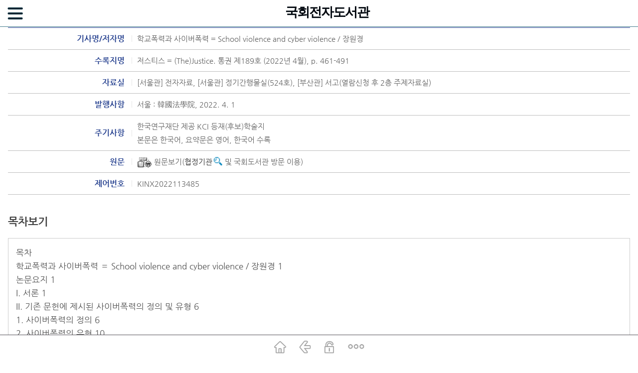

--- FILE ---
content_type: text/html; charset=UTF-8
request_url: https://clik.nanet.go.kr/potal/search/searchDLView.do?collection=dl&detailviewgn=S&singleviewvu=KINX2022113485
body_size: 146585
content:








<!DOCTYPE html PUBLIC "-//W3C//DTD XHTML 1.0 Transitional//EN" "http://www.w3.org/TR/xhtml1/DTD/xhtml1-transitional.dtd">
<html xmlns="http://www.w3.org/1999/xhtml" xml:lang="ko" lang="ko">
<head> 




 

<head>
    <title>국회지방의회의정포털</title>
    <meta name="robots" content="all, follow" />
    <meta name="description" content="국회와 지방의회의 의정자료를 통합·공유하는 시스템" />
    <meta name="keywords" content="" />
    <meta http-equiv="X-UA-Compatible" content="IE=edge" />
    <meta http-equiv="Content-Type" content="text/html; charset=utf-8" />
    <meta name="viewport" content="width=device-width, initial-scale=1.0, maximum-scale=1.0, minimum-scale=1.0, user-scalable=no, target-densitydpi=medium-dpi" />
    <meta name="apple-mobile-web-app-status-bar-style" content="black" />
    <meta name="apple-mobile-web-app-capable" content="yes" />
    <meta name="naver-site-verification" content="5604b167bfe4296d7a3d26a2a59a1cfd4ad73b1a" />
    
    
    <link rel="icon" href="/favicon/favicon-16.png" sizes="16x16" />
    <!-- favicon -->
    <link rel="icon" href="/favicon/favicon-16.png" sizes="16x16" />
    <meta name="msapplication-TileImage" content="/favicon/favicon-144.png" />
    <!-- IE10 -->
    <link rel="apple-touch-icon-precomposed" href="/favicon/favicon-152.png" />
    <!-- MOBILE -->
    <link rel="icon" href="/favicon/favicon-32.png" sizes="32x32" />
    <link rel="icon" href="/favicon/favicon-57.png" sizes="57x57" />
    <link rel="icon" href="/favicon/favicon-72.png" sizes="72x72" />
    <link rel="icon" href="/favicon/favicon-96.png" sizes="96x96" />
    <link rel="icon" href="/favicon/favicon-120.png" sizes="120x120" />
    <link rel="icon" href="/favicon/favicon-128.png" sizes="128x128" />
    <link rel="icon" href="/favicon/favicon-144.png" sizes="144x144" />
    <link rel="icon" href="/favicon/favicon-152.png" sizes="152x152" />
    <link rel="icon" href="/favicon/favicon-195.png" sizes="195x195" />
    <link rel="icon" href="/favicon/favicon-228.png" sizes="228x228" />


    <link href="/css/common.css" rel="stylesheet" type="text/css" />
    <link href="/css/sub.css" rel="stylesheet" type="text/css" />

    <!--<link href="/css/sub_tab.css" rel="stylesheet" type="text/css" /> 김우빈 주석-->
<!--     <link href="/css/board.css" rel="stylesheet" type="text/css" /> -->
	<link href="/css/board.css?version=1.1" rel="stylesheet" type="text/css" /><!-- //css 캐시방지 추가 (박소연) -->
    <link href="/css/txt.css" rel="stylesheet" type="text/css" />
<!--     <link href="/css/style.css" rel="stylesheet" type="text/css" /> -->
    <link href="/css/style.css?version=1.1" rel="stylesheet" type="text/css" /><!-- //css 캐시방지 추가 (박소연) -->
    <link href="/css/jquery-ui.min.css" rel="stylesheet" type="text/css" />
    <link href="/css/ark/css/ark.css" rel="stylesheet" type="text/css" />
    <link href="/css/collectionStatistics/css/util.css" rel="stylesheet" type="text/css" />
    <link href="/css/collectionStatistics/css/main.css" rel="stylesheet" type="text/css" />
<!--     <link href="/css/lod/lod.css" rel="stylesheet" type="text/css" /> -->

    <!-- javascript -->
<!--     <script type="text/javascript" src="/js/jquery-1.11.0.min.js"></script> -->

    <script type="text/javascript" src="/js/jquery-1.8.2.min.js"></script>
    <script type="text/javascript" src="/js/jquery-ui.min.js"></script>
    <script type="text/javascript" src="/js/jquery.form.js"></script>
<!--     <script type="text/javascript" src="/js/jquery.selectbox-0.2.min.js"></script> -->
<!--     <script type="text/javascript" src="/js/jquery.selectbox.js"></script> -->
    <script type="text/javascript" src="/js/gnb.js"></script>
    <script type="text/javascript" src="/js/default.js"></script>
    <script type="text/javascript" src="/js/common.js?v=202601050649"></script>
    <script type="text/javascript" src="/js/respond_src.js"></script>
    <script type="text/javascript" src="/js/masonry.pkgd.min.js"></script>
    <script type="text/javascript" src="/js/nanet.js"></script>
<!--     <script type="text/javascript" src="/js/sidebanner.js"></script> -->

    <script type="text/javascript" src="/js/map.js"></script>
    <script type="text/javascript" src="/js/uci_share.js"></script>
    <!-- 전자도서관UCI 호출스크립트 -->
<!--     <script type="text/javascript" src="/js/jquery.fileDownload.js"></script> -->
    <script type="text/javascript" src="/ezpdfdrm/script/ezpdfdrm.js"></script>


    <!--김우빈추가-->
    <script type="text/javascript" src="/js/tab.js"></script>
    <!--[if lt IE 9]>
    <script type="text/javascript" src="/js/IE9.js"></script>
    <script type="text/javascript" src="/js/html5.js"></script>
    <script type="text/javascript" src="/js/respond_src.js"></script>
    <![endif]-->
    <link rel="stylesheet" type="text/css" href="/css/swiper.min.css">
    <link type="text/css" rel="stylesheet" href="/css/style-css.css" />
    <link type="text/css" rel="stylesheet" href="/css/yearpicker.css" />
    <link href="/css/sub_m2.css" rel="stylesheet" type="text/css" />
    <!--[if IE]>
        <script type="text/javascript">
             var console = { log: function() {} };
        </script>
    <![endif]-->
<!--     <script type="text/javascript" src="/js/jquery_191.min.js"></script> -->
    <script type="text/javascript" src="/js/jquery-ui.min.js"></script>
    <script type="text/javascript" src="/js/scrolloverflow.min.js"></script>
    <script type="text/javascript" src="/js/jquery.touchwipe.min.js"></script>
    <script type="text/javascript" src="/js/main_visual.js"></script>
    <script type="text/javascript" src="/js/ark/beta.fix.js"></script>
    <script type="text/javascript" src="/js/ark/ark.js"></script>
    <script type="text/javascript" src="/js/issuevisual/jquery.ui.monthpicker.js"></script>

</head>

<script type="text/javascript" >

jQuery(document).ready(
function() {
	//자동완성 위치 설정
	fnSearchResizing();

	var addEvent = function(object, type, callback) {
		if(object == null || typeof(object) == 'undefined'){
			return;
		}
		if(object.addEventListener) {
			object.addEventListener(type, callback, false);
		}else if(object.attachEvent){
			object.attachEvent('on' + type, callback);
		}else{
			object['on'+type] = callback;
		}
	}

	// 리사이즈 할 때 이벤트 붙인거 빼고 아예 스타일로 넣을거 같긴함
	addEvent(window, 'resize', function(event){
		//자동완성 위치 설정
		fnSearchResizing();

	});

	//자동완성 위치 설정
// 	$('#ark').css({
// 		left: $('#query').parent().find('> div > div')[0].clientWidth - 21
// 		,top: -2
// 	});

// 	$('#ark_up').css({
// 	    right: $('#query').parent().find('> div > div')[0].clientWidth + 20
// 	    ,top: -25
// 	});
// 	$('#ark_down').css({
// 	    right: $('#query').parent().find('> div > div')[0].clientWidth + 20
// 	    ,top: -25
// 	});

	jQuery('span a.detail').click(function(){toggle_view(jQuery(this).parent().parent())});
	jQuery('p.btn a.close').click(function(){toggle_view(jQuery(this).parent().parent().parent())});
	jQuery('div.close a.close').click(function(){toggle_view(jQuery(this).parent().parent().parent())});

	function toggle_view(obj) {
		var text = obj.children('div#detail_list');
		if (!text.length) {
			text = obj.children('ul');
			if (!text.length)
				text = obj.children('div');
		}
		if (text.is(':hidden')) {
			text.slideDown('200');
			$("#bestImg").attr("src",
					"/images/common/bl_detail_up.jpg");
		} else {
			text.slideUp('200');
			$("#bestImg").attr("src",
					"/images/common/bl_detail_down.jpg");
			closeDatepicker();
		}
	}
});
jQuery(document).ready(
		function() {
			jQuery('#quick_box dt a').click(function() {
				toggle_view(jQuery(this).parent().parent())
			});

			function toggle_view(obj) {
				var text = obj.children('dd#quick_list');
				if (!text.length) {
					text = obj.children('li');
					if (!text.length)
						text = obj.children('ul');
				}
				if (text.is(':hidden')) {
					text.slideDown('200');
					$("#quickImg").attr("src",
							"/images/common/btn_quick_up.png");
				} else {
					text.slideUp('200');
					$("#quickImg").attr("src",
							"/images/common/btn_quick_down.png");
				}
			}
		});

jQuery(document).ready(function() {

	var menu_box		=	jQuery('.menu_box');
	var menu			=	jQuery('.menu_box a.menu');
// 	var menu1			=	jQuery('.menu_box a.menu1');

	// 좌측 메뉴
	menu.click(function() {
		toggle_view(this);
	});

	// 우측 메뉴
// 	menu1.click(function() {
// 		toggle_view(this);
// 	});

	function toggle_view(obj) {

		var target = $(obj).context.className;

		var text = menu_box.children('div#gnb_list');
		var text1 = menu_box.children('div#side_list');

		if(target == 'menu')
		{
			if (text.is(':hidden')) {
				text.slideDown('200');
				$("#gnbImg").attr("src", "/images/mobile/menu_bk.png");

				if(text1.is(':visible'))
				{
					text1.slideUp('200');
					$("#sideImg").attr("src", "/images/mobile/menu1.png");
				}

			} else {
				text.slideUp('200');
				$("#gnbImg").attr("src", "/images/mobile/menu_bk.png");
			}
		}

	}
});
jQuery(document).ready(function () {
	jQuery('.history_btn a').click(function(){toggle_view(jQuery(this).parent().parent())});

	function toggle_view(obj){
		var text = obj.children('div#history');
		if (!text.length) {
			text = obj.children('ul');
			if (!text.length) text = obj.children('div');
		}
		if (text.is(':hidden')) {
			text.slideDown('200');
			$("#historyImg").attr("src","/images/common/btn_tab_search_on.png");
		} else {
			text.slideUp('200');
			$("#historyImg").attr("src","/images/common/btn_tab_search_off.png");
		}
	}
});

/*2015-10-08 추가*/
jQuery(document).ready(
	function() {

		// jQuery('div.search-tab-box a.more1').click(function(){toggle_view(jQuery(this).parent().parent())});
		// jQuery('div.search-tab-box a.close1').click(function(){toggle_view(jQuery(this).parent().parent().parent())});

        jQuery('div.simple_top_search button.simple_top_sbtn').click(function () {
        	
            toggle_view(jQuery(this).parent().parent().siblings('.more_search_btn'));
            $('.more_search_btn').show();
            $('.simple_top_sbtn').hide();
            $('.simple_top_sinput_btn').addClass('hide');
            /*
            $('#frmPaging_detailSearchStatus').val('1');
            $('#sortArea_detailSearchStatus').val('1');
            $('#frm_select_pi_detailSearchStatus').val('1');
            */
            $('input[name="detailSearchStatus"]').val('1');
            
        });
        jQuery('div.more_search_btn div.bottom a.close1').click(function () {
        	//console.log('상세검색 닫기 버튼 클릭');
            toggle_view(jQuery(this).parent().parent().parent());
            $('.simple_top_sbtn').show();
            //console.log('상세검색 버튼 활성화');
            $('.simple_top_sinput_btn').removeClass('hide');
            //repSearchClear();
            /*
            $('#frmPaging_detailSearchStatus').val('0');
            $('#sortArea_detailSearchStatus').val('0');
            $('#frm_select_pi_detailSearchStatus').val('0');
            */
            $('input[name="detailSearchStatus"]').val('0');
        });

        jQuery('div.more_search_btn div.bottom label.close1').click(function () {
        	//console.log('상세검색 닫기 버튼 클릭');
            toggle_view(jQuery(this).parent().parent().parent());
            $('.simple_top_sbtn').show();
            //console.log('상세검색 버튼 활성화');
            $('.simple_top_sinput_btn').removeClass('hide');
            //repSearchClear();
            /*
            $('#frmPaging_detailSearchStatus').val('0');
            $('#sortArea_detailSearchStatus').val('0');
            $('#frm_select_pi_detailSearchStatus').val('0');
            */
            $('input[name="detailSearchStatus"]').val('0');
        });        
        
        jQuery('div.more_search_btn div.bottom label.close1').keydown(function(key) {
        	if(key.keyCode == 13) {
        		this.click();
        	}
        });
        
		function toggle_view(obj) {
			var text = obj.children('div.search-tab-box');
			if (!text.length) {
				text = obj.children('div');
				if (!text.length)
					text = obj.children('div');
			}
			if (text.is(':hidden')) {
				text.slideDown('200');
				$("#bestImg-rep").attr("src","/images/new/bl_simple_up.png");
				$('input[name="isBasicSearchView"]').val('Y');
			} else {
				text.slideUp('200');
				$("#bestImg-rep").attr("src","/images/new/bl_simple_down.png");
				$('input[name="isBasicSearchView"]').val('N');
				closeDatepicker();
			}
		}
		
		
		$('[name=filter_icons]').keydown(function(key) {
			if(key.keyCode == 13) {
				this.click();
			}
		});
		
		$('[name=pagination_items]').keydown(function(key) {
			if(key.keyCode == 13) {
				this.click();
			}
		});
	});

//자동완성 위치 설정
function fnSearchResizing(){
	// 자동완성 위치 설정 임시
	var width_size = window.outerWidth;
	var linkAddress = location.href;
	// 모바일(서브서치) 일 때
	if(linkAddress.indexOf("/potal/guide") > -1 || linkAddress.indexOf("guide/banner") > -1){
		if(width_size <= 1016){
			if($('#query').length > 0){
				$('#query').css('width', '80%');
			}
			if($('#ark_down').length > 0){
				$('#ark_down').css('right', '15px');
				$('#ark_down').css('top', '-19px');
			}
			if($('#ark_wrap').length > 0){
				$('#ark_wrap').css('width', $('#query').width()+8);				
			}
			if($('#ark').length > 0){
				$('#ark').css('width', '95%');				
			}
			if($('#ark_up').length > 0){
				$('#ark_up').css('right', '15px');
				$('#ark_up').css('top', '-19px');				
			}
		} else {
			if($('#query').length > 0){
				$('#query').css('width', '89%');
			}
			if($('#ark_down').length > 0){
				$('#ark_down').css('right', '');
				$('#ark_down').css('top', '');
			}
			if($('#ark_wrap').length > 0){
				$('#ark_wrap').css('width', $('#query').width()+8);		
			}
			if($('#ark').length > 0){
				$('#ark').css('width', '100%');
				$('#ark').css('left', $('#query').parent().find('> div > div')[0].clientWidth - 28);		
			}
			if($('#ark_up').length > 0){
				$('#ark_up').css('right', '');
				$('#ark_up').css('top', '');			
			}
		}
	} else {
		if(width_size <= 767){
            if('dl' == 'proc' || 'dl' == 'ordin'|| 'dl' == 'lawpro'
                || 'dl' == 'law' || 'dl' == 'next' || 'dl' == 'news'
                || 'dl' == 'dl') {
                $('#ark_down').css('right', $('#query').parent().find('> div > div')[0].clientWidth + 78);
                $('#ark_up').css('right', $('#query').parent().find('> div > div')[0].clientWidth + 78);
            } else {
            	if($('#ark_down').length > 0){
	                $('#ark_down').css('right', $('#query').parent().find('> div > div')[0].clientWidth + 168);        
	    			$('#ark_down').css('top', '22px');
            	}
            	if($('#ark_up').length > 0){
	                $('#ark_up').css('right', $('#query').parent().find('> div > div')[0].clientWidth + 168);
	    			$('#ark_up').css('top', '22px');
            	}
            	if($('#ark').length > 0){
					$('#ark').css('left', $('#query').parent().find('> div > div')[0].clientWidth - 13);
					$('#ark').css('top', -2);
            		
            	}
            }
		// 모바일패드(서브서치) 일 때
		} else if(width_size <= 1016){
            if('dl' == 'proc' || 'dl' == 'ordin'|| 'dl' == 'lawpro'
                || 'dl' == 'law' || 'dl' == 'next' || 'dl' == 'news'
                || 'dl' == 'dl') {
                $('#ark_down').css('right', $('#query').parent().find('> div > div')[0].clientWidth + 113);
                $('#ark_up').css('right', $('#query').parent().find('> div > div')[0].clientWidth + 113);
            } else {
                $('#ark_down').css('right', $('#query').parent().find('> div > div')[0].clientWidth + 203);
                $('#ark_up').css('right', $('#query').parent().find('> div > div')[0].clientWidth + 203);
            }
			// $('#query').css('width', '68%');
			// $('#ark').css('width', '84%');
			$('#ark').css('left', $('#query').parent().find('> div > div')[0].clientWidth - 21);
			$('#ark').css('top', -2);
			$('#ark_down').css('top', '22px');
			$('#ark_up').css('top', '22px');
		// PC(서브서치) 일 때
		} else {
            if('dl' == 'proc' || 'dl' == 'ordin'|| 'dl' == 'lawpro'
                || 'dl' == 'law' || 'dl' == 'next' || 'dl' == 'news'
                || 'dl' == 'dl') {
			    $('#ark_down').css('right', $('#query').parent().find('> div > div')[0].clientWidth + 113);
			    $('#ark_up').css('right', $('#query').parent().find('> div > div')[0].clientWidth + 113);
            } else {
            	if($('#ark_down').length > 0){
				    $('#ark_down').css('right', $('#query').parent().find('> div > div')[0].clientWidth + 193);      
					$('#ark_down').css('top', '22px');
            	}
            	if($('#ark_up').length > 0){
				    $('#ark_up').css('right', $('#query').parent().find('> div > div')[0].clientWidth + 193);       
					$('#ark_up').css('top', '22px');
            	}
            }
            // $('#query').css('width', '83%');
			// $('#ark').css('width', '100%');
			if($('#ark').length > 0){
				$('#ark').css('left', $('#query').parent().find('> div > div')[0].clientWidth - 21);
				$('#ark').css('top', '20px');				
			}
		}
		// 검색창(query) 길이에 맞춰서 자동완성 길이 생성
		$('#ark_wrap').css('width', $('#query').width()+8);
	}
}

function closeDatepicker(){

	//회의록
	if('dl' == 'minutes' || 'dl' == 'lawpro' || 'dl' == 'news'){
		$( "#datepicker1" ).datepicker("hide");
		$( "#datepicker2" ).datepicker("hide");
	}

	//정책정보
	if('dl' == 'policyinfo'){
		$( "#CDATE1" ).datepicker("hide");
		$( "#CDATE2" ).datepicker("hide");
		$( "#CDATE3" ).datepicker("hide");
		$( "#CDATE4" ).datepicker("hide");
	}

	//의안
	if('dl' == 'bill'){
		$( "#ITNC_DE1" ).datepicker("hide");
		$( "#ITNC_DE2" ).datepicker("hide");
		$( "#datepicker1" ).datepicker("hide");
		$( "#datepicker2" ).datepicker("hide");
	}
	
	//예산·결산
	if('dl' == 'bill_budget'){
		$( "#ITNC_DE1" ).datepicker("hide");
		$( "#ITNC_DE2" ).datepicker("hide");
		$( "#datepicker1" ).datepicker("hide");
		$( "#datepicker2" ).datepicker("hide");
	}	
}

jQuery(document).ready(function () {
    jQuery('.quick_menu_top_btn').click(function(){
        window.scrollTo({
           top: 0,
           behavior: "smooth"
        });
    });
});

//웹접근성 탭 체크박스 적용
$(document).on('keydown', function(event){
    if (event.key === 'Enter') {
        var currentFocusElement = $(document.activeElement);
        if (currentFocusElement.is('label') && currentFocusElement.attr('for')) {
            var inputElement = $('#' + currentFocusElement.attr('for'));
            inputElement.prop('checked', !inputElement.prop('checked'));
            if (currentFocusElement.attr('for') == 'all') {
                fn_check_all(inputElement, 'check_box[]');
            }
        }
    }
});

</script>


<script type="text/javascript">
$(document).ready(function(){
	//내용없는 항목 숨김
	$('.boardview > tbody > tr').each(function(index, tr){
		if(index > 1)
		{
			if( $.trim($(tr).find('td').text()) == "" ){
				$(tr).css('display','none');
			}
			if( $(tr).find('a').attr('href') == "" ){
				$(tr).css('display','none');
			}
		}
	});
	
	//한글 한자 변환 아이콘 아미지 변환 처리
	if($('#hanjaFlag').val() == 'Y'){
		$('#hanjaImg').attr('src','/images/board/btn_change_big.png');
	}
	
});

/** 
 * 한글/한자 변환 처리
 */
function dlDetailChangeHanja(){
	var hanjaFlag = $('#hanjaFlag').val();
	
	if(hanjaFlag == 'Y') 
		hanjaFlag = 'N';
	else 
		hanjaFlag = 'Y';
	
	var form = document.frmView;
	form.hanjaFlag.value = hanjaFlag;
	form.detailviewgn.value = "S";
	form.singleviewvu.value = "KINX2022113485";
	form.collection.value = "dl";
	form.action = "searchDLView.do";
	form.submit();
}


//목록 버튼
function fn_go_list(){
	
	$('#frm_pi #pSort').val('WEIGHT');
	$('#frm_pi #pSearchGubun').val('backlist');
	$('#frm_pi').submit();
	
// 	if($('#search_frm #sSearchGubun').val() == "simple")
// 	{
// 		$('#search_frm').attr('action',"/potal/search/searchList.do");
// 		$('#search_frm').submit();
// 	}
// 	else
// 	{
// 		$('#search_detail_frm').attr('action',"/potal/search/searchList.do");
// 		$('#search_detail_frm').submit();
// 	}
}

//더보기 버튼
function fn_go_search_list(collection, param){
	
	if(collection == "bill")
		location.href = "/potal/search/searchList.do?collection=bill&propsr=" + encodeURI(encodeURIComponent(param));
	else if(collection == "minutes")
		location.href = "/potal/search/searchList.do?collection=minutes&propsr=" + encodeURI(encodeURIComponent(param));
	
}

//원문 다운로드
function fn_drm_file_download(cn, collection, docType, title, query, rasmblyId, vol){
	var userid = '';
	
	if(userid == null || userid == ''){
		alert('로그인이 필요한 서비스입니다.');
		location.href = '/login.do';
		return;
	}
	
	//downloadPDF(cn, collection, docType, title, query, '', vol);
	downloadPDFClik(cn, collection, docType, title, query, '', vol);
}

/* ********************************************************
 * 관심자료등록
 ******************************************************* */
function fn_reg_inst_dta(div){
		
	$('#resultDiv').css('display', 'none');
	$('#result_msg').html('');

	var userid = '';
	
	if(userid == null || userid == '' || '' == '' || '' == 'N'){
		alert('로그인이 필요한 서비스입니다.');
		location.href = '/login.do';
		return;
	}
    
    if(document.getElementById("dataInfo")) {
    	
    	var val = $('#dataInfo').val();
 		val = val.replace(/\'/g, '@APOS@').replace(/&apos;/gi, '@APOS@').replace(/&#39;/gi, '@APOS@').replace(/\"/g, '@QUOT@').replace(/&quot;/gi, '@QUOT@');
 		val = val.replace(/</g, '@LT@').replace(/&lt;/gi, '@LT@').replace(/>/g, '@GT@').replace(/&gt;/gi, '@GT@');
 		val = val.replace("@LT@span id=@APOS@contentSj@APOS@@GT@", '').replace('@LT@/span@GT@', '');
 		
 		$('#dataInfo').val(val);
    	
		$('#instDtaForm').attr('action', '/potal/member/insertInterestSource.do');
		
    	$('#instDtaForm').ajaxSubmit({
   	    	dataType     : 'text',
   	    	beforeSubmit : function(){},
   	        success : function(result){
   	        	if(result != null && result != undefined && result.length > 0){
   	        		var w = $('#resultDiv').width();
   	        		var h = $('#resultDiv').height();
   	        		//var winWidth = $(window).width();
   	        		//var winHeight = $(window).height();
   	        		//var top = ((getRealOffsetTop(div) + 30) * 100) / winHeight;
   	        		//var left = ((getRealOffsetLeft(div) - w) * 100) / winWidth;
   	        		//$('#resultDiv').css('top',top+'%');
   	        		//$('#resultDiv').css('left',left+'%');
   	        		var top = getRealOffsetTop(div) - (h + 50);
   	        		var left = getRealOffsetLeft(div) - (w / 2);
   	        		$('#resultDiv').css('position', 'absolute');
   	        		$('#resultDiv').css('top',top);
   	        		$('#resultDiv').css('left',left);
   	        		
   	        		var jsonData = JSON.parse(result);
   	        		var res = jsonData.result;
   	        		if(res == 'success'){
   	        			$("#result_msg").html('관심자료가 등록되었습니다.<br>관심자료로 이동하시겠습니까?');
   	        			$("#resultDiv").css('display', 'block');
   	        			
	        			//체크박스 해제
   	   	        		$('#all').prop('checked', false);
   	   	        		var cbList = $("input[id=check_box]:checkbox");
   	   	        		$(cbList).each(function(index, value){
   	   	    				$(cbList[index]).prop('checked', false);
   	   	        		});
   	        		}else{
   	        			$("#result_msg").html('관심자료로 등록할 수 없습니다.');
   	        			$("#resultDiv").css('display', 'block');
   	        		}
   	        	}
   	        },
   	        error : function(error){
   	        	$("#result_msg").html('관심자료로 등록할 수 없습니다.');
       			$("#resultDiv").css('display', 'block');
   	        },
   	        complete : function(result){
   	        	$('#instDtaForm').attr('action', '/potal/search/excelDown.do');
   	        }
   	    });
	} else {
		alert("관심자료로 등록할 항목이 존재하지 않습니다.");
	}
}

//마이페이지로 이동한다.
function goMyPage(){
	location.href = "/potal/member/myPageView.do";
}
//관심자료등록 결과 팝업닫기
function closePopup(){
	$('#result_msg').html('');
	$('#resultDiv').css('display', 'none');
}

function getRealOffsetTop(o) { return o ? o.offsetTop + getRealOffsetTop(o.offsetParent) : 0; } 

function getRealOffsetLeft(o) { return o ? o.offsetLeft + getRealOffsetLeft(o.offsetParent) : 0; } 

/*
 * 전자도서관 원문보기
 */
	
function viewPdfExec(s_cn,s_db_name,s_title_info,s_query,s_collection)
{

 	s_title_info = s_title_info.replace(/<font color=#d84d2c>/gi, '');
	s_title_info = s_title_info.replace(/<\/font>/gi, '');
	s_query = s_query.replace(/<font color=#d84d2c>/gi, '');
	s_query = s_query.replace(/<\/font>/gi, '');
 

	//원문보기 로그 등록
	var url = "/insertViewFreeLog.do";
	var params = "cn="+s_cn+"&collection_id="+s_collection+"&rasmbly_dta_se_code="+s_db_name+"&title="+escape(encodeURIComponent(s_title_info))+"&srchwrd="+escape(encodeURIComponent(s_query))+"&use_type=V";
	
	$.ajax({
	    type: "POST", 
	    data_type : "text",
	    url: url,
	    data: params,
	    async:false,
	    success:function(data){},
	    beforeSend:function(){},  
	    error:function(e){},
	    complete : function(data){
	    	
        	var obj = JSON.parse(data.responseText);
			var userClass = obj.userClass;
	    	
	    	// 통합뷰어를 통한 조회
    		if (document.viewSend.canHaveHTML) {
    			document.charset = document.viewSend.acceptCharset;
    		}
    		
    		//2017뷰어 수정
    		document.viewSend.method = "GET";
     		document.viewSend.cn.value = s_cn;
     		document.viewSend.orgId.value = "dl";
     		document.viewSend.linkSysId.value = "clik";
     		document.viewSend.action = "https://dl.nanet.go.kr/view/callViewer";
     		var ii = parseInt(Math.random() * 10000 + '');
     		window.open('/','VIEWER_POP_'+ii);
     		document.viewSend.target='VIEWER_POP_'+ii;
//     		document.viewSend.submit();
      		var url = "https://dl.nanet.go.kr/view/callViewer" + "?cn=" + s_cn + "&viewerUserClass=" + userClass + "&orgId=" + "dl" + "&linkSysId=" + "clik";
      		window.open(url, 'VIEWER_POP_'+ii,'resizable=yes');
     		
     		return;

	    	var platform = 'pc';
	    	var uagent = navigator.userAgent.toLowerCase();
	    	if ( uagent.indexOf('iphone') > -1 ){
	    		platform = 'iphone';
	    	} else if ( uagent.indexOf('ipad') > -1 ) {
	    		platform = 'ipad';
	    	} else if ( uagent.indexOf('android') > -1 ) {
	    		if(uagent.toLowerCase().indexOf('mobile') == -1){
	    			platform = 'android_tablet';
	    	 	}else{
	    	 		platform = 'android';
	    	 	}
	    	}
	    	
	    	var width = window.innerWidth;
	    	var minWidth = 899;	//	mobile : 767이하, tab : 768이상 ~ 899이하, web : 900이상
	    	if(platform != 'pc' && width <= minWidth){
	    		getDocUrl('', s_cn, '', platform);
	    	}else{  		
	    		// 통합뷰어를 통한 조회
	    		if (document.viewSend.canHaveHTML) {
	    			document.charset = document.viewSend.acceptCharset;
	    		}
	    		
	    		//2017뷰어 수정
	    		document.viewSend.method = "GET";
         		document.viewSend.cn.value = s_cn;
         		document.viewSend.orgId.value = "dl";
         		document.viewSend.sys_id.value = "clik";
         		document.viewSend.action = "https://dl.nanet.go.kr/view/callViewer";
         		var ii = parseInt(Math.random() * 10000 + '');
         		window.open('about:blank','VIEWER_POP_'+ii,'width=1170,height=770,resizable=yes');
         		document.viewSend.target='VIEWER_POP_'+ii;
         		document.viewSend.submit();    		
	    	}
	    }
	});
}

//******************************	전자도서관 TIFF 관련	********************************//

//볼륨 팝업 열기(원문보기)
function volSelPop(dname){
	var arDname = "ar_" + dname;

	document.getElementById(dname).style.background = "#ffffff";
	
	if(document.getElementById(dname).style.display == "none" || document.getElementById(dname).style.display == "" ) {
		document.getElementById(dname).style.display = "inline";
		document.getElementById(arDname).style.display = "block";
	} else {
		document.getElementById(dname).style.display = "none";
		document.getElementById(arDname).style.display = "none";
	}
}

//볼륨 팝업 열기(다운로드)
function volSelPopDown(dname){
	var arDname = "ar_" + dname;

	document.getElementById(dname).style.background = "#ffffff";
	
	if(document.getElementById(dname).style.display == "none" || document.getElementById(dname).style.display == "" ) {
		document.getElementById(dname).style.display = "inline";
		document.getElementById(arDname).style.display = "inline-block";
	} else {
		document.getElementById(dname).style.display = "none";
		document.getElementById(arDname).style.display = "none";
	}
}

//볼륨 팝업 닫기(다운로드)
function volSelDownClose(dname){
	var arDname = "ar_" + dname;
	document.getElementById(dname).style.display = "none";
	document.getElementById(arDname).style.display = "none";
}


//******************************	전자도서관 TIFF 관련	********************************//

/** 
 * 한글/한자 변환 처리 (clik)
 */
function clikDetailChangeHanja(){
	var hanjaFlag = $('#hanjaFlag').val();
	
	if(hanjaFlag == 'Y') 
		hanjaFlag = 'N';
	else 
		hanjaFlag = 'Y';
	
	var frm = document.view_frm;
	frm.action = "/potal/search/searchDLView.do?collection=dl&singleviewvu=KINX2022113485&hanjaFlag="+hanjaFlag+"&uuid=";
	frm.submit();
}

/*
 * 전자도서관 오류신고 팝업 호출
 * 2025-05-28 added by dong9ry
 */
function fn_ErrorReportPopup() {
	var url = "https://dl.nanet.go.kr/search/report-error.do";
	var docId = "KINX2022113485";
	
	if(url != "") {
		var cn = docId.split("_");
		var controlNo = "";
		if(cn != null && cn.length > 0) {
			controlNo = cn[0];
		}
		url += "?cn="+controlNo;
		window.open(url,'ERROR_REPORT_POP_'+controlNo,'width=1450,height=940,resizable=no');
	}
}

</script>

</head>
<body>

	
	<input type="hidden" id="query" name="query" />
	<button type="button" onclick="$('#search_frm').submit();" style="display: none"></button>
	<div style="display: none"><div></div></div>

	




<script type="text/javascript">

/* ********************************************************
 *
 ******************************************************* */
$(document).ready(function(){

	//검색유형 표시
	var searchType = $('#t_select_1').find(':selected').text();
	$('.search_box > .print > b').text(searchType);

	//기존 검색어 설정 및 결과내 재검색 visiable 설정
	/*
	if("" != ""
			&& "" != "검색어를 입력하세요" ){

		$('#query').val('');

		if("dl" != "")
			$('.re_search').css('display','');
	}
	*/

	//상세검색 엔터키 조회
	$('#search_detail_frm input[type="text"]').on('keydown',function(){
		fn_detail_enter_chk(event);
	});


});

//메뉴화면 팝업에서 통합검색
function fn_sub_popup_total_search() {
	if ($('#popup_query').val() != "") {

		query = $('#popup_query').val();
		query = encodeURIComponent(htmlEntityEnc2(query));

		//20160223 lth 제어번호 형식(clik로 시작하며 19자리 문자열)으로 조회 시 대문자로 변환 처리
		if (query.trim().toUpperCase().indexOf("CLIK") == 0 && query.trim().length == 19) {
			query = query.toUpperCase();
		}

		$('#popup_search_keyword').val(query);
		$('#popup_form_query').val(query);
		setCookieSearchHistory(event, $('#popup_query').val());
		document.sub_popup_frm.submit();
	} else if ($('#popup_query').val() == "") {
		alert("검색어를 입력해주세요.");
		return false;
	} else {
		$('#popup_form_query').val(query);
		document.sub_popup_frm.submit();
	}
}

/* ********************************************************
 * 통합검색 팝업 엔터 처리
 ******************************************************* */
function fn_popup_enter_check(event) {
	if (event.keyCode == 13) {
		fn_sub_popup_total_search(event);
	}
}

/* ********************************************************
 * 간단 검색 엔터 처리
 ******************************************************* */
function fn_enter_chk(event){
	if(event.keyCode == 13){

		fn_set_cookie(event);

	}
}

/* ********************************************************
 * 상세 검색 엔터 처리
 ******************************************************* */
function fn_detail_enter_chk(event){
	if(event.keyCode == 13){
		if(event.target != undefined && event.target.value != "")
			fn_detail_search();
		//IE8
		else if(event.target == undefined && event.srcElement.value != "")
			fn_detail_search();
	}
}

/* ********************************************************
 * 검색어 쿠기 저장 처리
 ******************************************************* */
function fn_set_cookie(event){

	var selectedCollection = "dl";
	var query = $('#query').val();
	var queryReplica = '';

	if(selectedCollection != null && selectedCollection != ''
			&& (selectedCollection == "dl" || selectedCollection == "law" || selectedCollection == "proc")){
		//연산자 검색 - AND, NOR 체크
		query = query.replace(/\+/g, "&");
	    query = query.replace(/\-/g, "~");

	    //연산자 검색 - 완전일치 쌍따옴표 체크
	    query = query.replace(/\'/g, "\"");
	    var isMatch = query.match(/\"/g);

	    var regExp = /[\{\}\[\]\/?.,;:\)*`!^_<>@#$%\\\=\(\']/gi;
	    if(regExp.test(query)){

	    	query = query.replace(regExp, " ");
	    }

	    queryReplica = query;
	}

/* 	if(query != "통합검색" && query != "") */
	if(query != "")
	{
		query = encodeURIComponent(htmlEntityEnc2(query));

		//20160223 lth 제어번호 형식(clik로 시작하며 19자리 문자열)으로 조회 시 대문자로 변환 처리
		if(query.trim().toUpperCase().indexOf("CLIK") == 0 && query.trim().length == 19){
			query = query.toUpperCase();
		}

		//setCookieSearchHistory(event, $('#query').val());
		//setCookieSearchHistory(event, $('#query').val(), selectedCollection);
		setCookieSearchHistory(event, queryReplica, selectedCollection);
		$('#search_frm #sSearch_keyword').val( query );
		$('#search_frm #searchType').val( $('#t_select_1').val() );
		$('#search_frm #sSearchGubun').val('simple');
		$('#search_frm #sPageIndex').val('1');
		$('#search_frm').attr('action',"/potal/search/searchList.do");
		$('#search_frm').submit();

	}
	else if(query == "")
/* 	else if(query == "통합검색" || query == "") */
	{
		alert("검색어를 입력해주세요.");
		return false;
	}
	else
	{
		query = encodeURIComponent(htmlEntityEnc2(query));

		$('#search_frm #sSearch_keyword').val( query );
		$('#search_frm #searchType').val( $('#t_select_1').val() );
		$('#search_frm #sSearchGubun').val('simple');
		$('#search_frm #sPageIndex').val('1');
		$('#search_frm').attr('action',"/potal/search/searchList.do");
		$('#search_frm').submit();

	}
}

/* ********************************************************
 * 자료등록 권한 체크
 ******************************************************* */
function fn_check(url){
	
		alert("로그인 후 사용 가능합니다.");
		location.href ="/login.do";
	
}

/* ********************************************************
 * 결과 내 재검색 체크 처리
 ******************************************************* */
function fn_change_reSearch(){
	if($('#re_search_yn:checked').length == 1){
		$('#re_search').val('Y');
	}else{
		$('#re_search').val('N');
	}
}

/* ********************************************************
 * 우측 메뉴 클릭 PI
 ******************************************************* */
function fn_search_pi(el, fieldSearchType,fieldSearchName,fieldSearchValue, isCancel){
	//console.log('fn_search_pi : fieldSearchName = ['+fieldSearchName+'], fieldSearchValue = ['+fieldSearchValue+']');
	//alert('정지');
	if($('#pCollection').val() == 'dl'){
		$('#pSort').val("");
	}

	if($('#pCollection').val() == 'next'){
		$('#pSort').val("");
	}

	if($('#pCollection').val() == 'law'){
		$('#pSort').val("");
	}

	if($('#pCollection').val() == 'assemblyinfo'){
		$('#piSearchSortHistory').val('Y');
	}

	if($('#pCollection').val() == 'manual'){
		$('#piSearchSortHistory').val('Y');
	}

	if($('#pCollection').val() == 'policyinfo'){
		$('#piPageIndex').val(1);
	}

	if($('#piPageSize').val() == ''){
		$('#piPageSize').val(10);
	}

	//STR 파라미터추가 우측PI검색시 상세조건도 같이 검색위해서 검색조건 유지를 위한 파라미터추가 20180111(이공연선생님요청사항ㅠㅠ)
/* 	if ($("#pCollection").val()=="assemblybill") {
		$('#search_detail_frm [name="FieldValue"]').each(function(i,target){
			var piName  = $('[name="FieldName"]').eq(i).val().trim();
			var piValue = $('[name="FieldValue"]').eq(i).val().trim();
			var piType  = $('[name="FieldSearchType"]').eq(i).val().trim();

			$('#frm_pi').append('<input type="hidden" name="piSearch" value="' + piType + '@@' + piName + '@@' + piValue + '" />');
		});
	} */
	//END 파라미터추가

// 	if(isCancel == undefined || isCancel == null){
// 		if(fieldSearchName.indexOf("ORGCODE") == -1){
// 			$(el).parent().parent().parent().find('input[name="FieldSearchType"]').val($.trim(fieldSearchType));
// 			$(el).parent().parent().parent().find('input[name="FieldName"]').val($.trim(fieldSearchName));
// 			$(el).parent().parent().parent().find('input[name="FieldValue"]').val($.trim(fieldSearchValue));
// 		}else if(fieldSearchName == "ORGCODE1"){
// 			$(el).parent().parent().parent().find('input[name="FieldSearchType"]').eq(0).val($.trim(fieldSearchType));
// 			$(el).parent().parent().parent().find('input[name="FieldName"]').eq(0).val($.trim(fieldSearchName));
// 			$(el).parent().parent().parent().find('input[name="FieldValue"]').eq(0).val($.trim(fieldSearchValue));
// 			//$(el).parent().parent().parent().find('#'+fieldSearchName).val($.trim(fieldSearchType) + "#" + $.trim(fieldSearchName) + "#" + $.trim(fieldSearchValue));
// 		}else if(fieldSearchName == "ORGCODE2"){
// 			var code = fieldSearchValue.split("^");
// 			$(el).parent().parent().parent().parent().parent().find('input[name="FieldSearchType"]').eq(0).val($.trim(fieldSearchType));
// 			$(el).parent().parent().parent().parent().parent().find('input[name="FieldName"]').eq(0).val("ORGCODE1");
// 			$(el).parent().parent().parent().parent().parent().find('input[name="FieldValue"]').eq(0).val(code[0]);

// 			$(el).parent().parent().parent().find('input[name="FieldSearchType"]').eq(1).val($.trim(fieldSearchType));
// 			$(el).parent().parent().parent().find('input[name="FieldName"]').eq(1).val($.trim(fieldSearchName));
// 			$(el).parent().parent().parent().find('input[name="FieldValue"]').eq(1).val(code[1]);

// 			//$(el).parent().parent().parent().parent().parent().find('#ORGCODE1').val($.trim(fieldSearchType) + "#" + "ORGCODE1" + "#" + code[0]);
// 			//$(el).parent().parent().parent().parent().parent().find('#ORGCODE2').val($.trim(fieldSearchType) + "#" + $.trim(fieldSearchName) + "#" + code[1]);
// 		}
// 	}

// 	//취소할 경우
// 	if(isCancel != undefined && isCancel != null){
// 		if(fieldSearchName.indexOf("ORGCODE") == -1){
// 			$(el).parent().parent().find('input[name="FieldSearchType"]').val($.trim(fieldSearchType));
// 			$(el).parent().parent().find('input[name="FieldName"]').val($.trim(fieldSearchName));
// 			$(el).parent().parent().find('input[name="FieldValue"]').val($.trim(fieldSearchValue)+"#" + "cancel");
// 		}else{
// 		//기관유형일 경우
// 			$(el).parent().parent().find('input[name="FieldValue"]').each(function(index, data){
// 				$(data).val($(data).val() + "#" + "cancel");
// 			});
// 		}
// 	}

	//검색
	if(isCancel == undefined || isCancel == null){

		var element;
		var element2;
		do{
			el = $(el).parent();
			element = $(el);
			element = $(element).find('input[name="piSearch"]');
		}while(element.size() == 0);

	    var pCollectionVal = $('#pCollection').val();

	   // 국회전자도서관, 법률문헌 일 경우에
	   // 화면 좌측의 자료유형 메뉴를 클릭했을 경우 , 화면 좌측에 있는 원문유무와 발행년도 값을 비워준다.
	   // 전자도서관(http://dl.nanet.go.kr) 처럼 자료유형이 기준이 되도록 하기 위한 것임.
	    if(pCollectionVal == 'dl' || pCollectionVal == 'law'){
	    	if(fieldSearchType == 'MENU_MAP'){

	    		element2 = $(element).parent().parent();

	    		//var input_1 = $(element2).find('div').eq(0).find('input[name="piSearch"]');
	    		var input_2 = $(element2).find('div').eq(1).find('input[name=piSearch]');
	    		var input_3 = $(element2).find('div').eq(2).find('input[name=piSearch]');

	    		$(input_2).val("");
	    		$(input_3).val("");
	    	}

	    }

		if(fieldSearchName.indexOf("ORGCODE") == -1)
// 			$(el).parent().parent().parent().find('input[name="piSearch"]').val($.trim(fieldSearchType) + "@@" + $.trim(fieldSearchName) + "@@" + $.trim(fieldSearchValue));
			$(element).val($.trim(fieldSearchType) + "@@" + $.trim(fieldSearchName) + "@@" + $.trim(fieldSearchValue));
		else if(fieldSearchName == "ORGCODE1")
			//$(el).parent().parent().parent().find('input[name="piSearch"]').eq(0).val($.trim(fieldSearchType) + "@@" + $.trim(fieldSearchName) + "@@" + $.trim(fieldSearchValue));
			$(element).val($.trim(fieldSearchType) + "@@" + $.trim(fieldSearchName) + "@@" + $.trim(fieldSearchValue));
		else if(fieldSearchName == "ORGCODE2")
		{
			var code = fieldSearchValue.split("^");
// 			$(el).parent().parent().parent().parent().parent().find('#ORGCODE1').val($.trim(fieldSearchType) + "@@" + "ORGCODE1" + "@@" + code[0]);
// 			$(el).parent().parent().parent().parent().parent().find('#ORGCODE2').val($.trim(fieldSearchType) + "@@" + $.trim(fieldSearchName) + "@@" + code[1]);
// 			$(el).parent().parent().parent().parent().parent().find('input[name="piSearch"]').eq(0).val($.trim(fieldSearchType) + "@@" + "ORGCODE1" + "@@" + code[0]);
// 			$(el).parent().parent().parent().parent().parent().find('input[name="piSearch"]').eq(1).val($.trim(fieldSearchType) + "@@" + $.trim(fieldSearchName) + "@@" + code[1]);
			$(el).find('input[name="piSearch"]').eq(0).val($.trim(fieldSearchType) + "@@" + "ORGCODE1" + "@@" + code[0]);
			$(el).find('input[name="piSearch"]').eq(1).val($.trim(fieldSearchType) + "@@" + $.trim(fieldSearchName) + "@@" + code[1]);
		}
	}

	//취소
	if(isCancel != undefined && isCancel != null){
		if(fieldSearchName.indexOf("ORGCODE") == -1)
			$(el).parent().parent().find('input[name="piSearch"]').val($(el).parent().parent().find('input[name="piSearch"]').val() + "@@" + "cancel");
		else
		{//기관유형일 경우
			$(el).parent().parent().find('input[name="piSearch"]').each(function(index, data){
				$(data).val($(data).val() + "@@" + "cancel");
			});
		}
	}

	$('#frm_pi').submit();
}

/* ********************************************************
 * 인기검색어, 검색히스토리 클릭
 ******************************************************* */
 function fn_search_pi2(keyword){
	 $('#sSearch_keyword').val(encodeURIComponent(htmlEntityEnc2(keyword)));
	 $('#query').val(keyword);
	 $('#search_frm #searchType').val($('#t_select_1 > option').eq(0).val());
	 fn_search();
}

 function fn_search_pi3(collection, keyword){
	if(typeof(collection) != "undefined"){

		if(collection == "dl" || collection == "proc" || collection == "law"){

			var regOpExp = /[|~&]/gi;
			var regExp = /[$]/gi;

			if(regOpExp.test(keyword)){

				var trueOrFalse = "T";
				var sIndex = 0;

				while(trueOrFalse == "T"){								// 큰따옴표(완전일치 연산자) 안에 &,|,~ 등의 다른 검색어 연산자가 있다면 모두 띄어쓰기로 변환시켜준다. 연속된 빈칸은 이후에 removeConsecutiveOp에서 한 개의 빈칸으로 제거함.

					if(keyword.indexOf("\"", sIndex) > -1){
						var s = keyword.indexOf("\"", sIndex);
						var e = keyword.indexOf("\"", s+1) + 1;
						var input = "";
						var newInput = "";

						if(keyword.indexOf("\"", s+1) != -1){
							input = keyword.substring(s, e);
							sIndex = e + 1;
						} else if(keyword.indexOf("\"", s+1) == -1){
							input = keyword.substring(s) + '"';
							trueOrFalse = "F";
						}

						newInput = input;
						newInput = newInput.replace(/[&|~]/g, " ");
						keyword = keyword.replace(input, newInput);

					} else {
						trueOrFalse = "F";
					}

				}

				keyword = keyword.replace(/ /g, "$");					// 큰따옴표 안에 빈칸을 모두 $문자로 치환시켜준다.
				keyword = removeConsecutiveOp(keyword);					// 연속된 연산자 및 띄어쓰기를 보정해주는 함수 removeConsecutiveOp를 거쳐 띄어쓰기가 여러개면 한 개만 남기고, 검색어 연산자가 연달아 오는 경우(&&&, &~~| 이런 식일 경우) 처음 오는 연산자만 남긴다.

				if(regExp.test(keyword)){								// removeConsecutiveOp 함수에 의해 정제된 keyword의 값에서 $문자를 다시 space(빈칸)으로 치환한다.
					keyword = keyword.replace(regExp, " ");
				}

				// 큰 따옴표 안에 있는 검색어에 대한 정제과정이 끝나고 나면, 큰 따옴표로 둘러 쌓여있지 않은 검색어에 대한 정제과정을 거친다.
				// 큰 따옴표 밖에 있는 검색어 중 연산자가 존재하면 fn_checkSearchOp1 함수로 정제한다.
				keyword = fn_checkSearchOp1(keyword);

			} else {

				keyword = fn_checkSearchOp2(keyword);
				keyword = keyword.replace(/ /g, "$");					// 큰따옴표 안에 빈칸을 모두 $문자로 치환시켜준다.
				keyword = removeConsecutiveOp(keyword);
				if(regExp.test(keyword)){
					keyword = keyword.replace(regExp, " ");
				}
			}
		}else if(collection == null || collection == ""){
			keyword = fn_removeSpecialChar(keyword);					// 모든 특수문자 제거

			//통합검색 조회결과에서 히스토리 항목 조회될때
			$('#popup_query').val(keyword);
			$("#popup_query").siblings("button").click();
		}else {
			keyword = fn_removeSpecialChar(keyword);					// 모든 특수문자 제거
		}
	}else{
		keyword = fn_removeSpecialChar(keyword);						// 모든 특수문자 제거
	 }

	$('#sSearchGubun').val('simple');
	$('#sSearch_keyword').val(encodeURIComponent(htmlEntityEnc2(keyword)));
	$('#query').val(keyword);

	 if (collection == "dl" || collection == "law") {
		$('#search_frm #searchType').val('C_ALL_NI_TOC');
	 } else if (collection == "proc") {
		 $('#search_frm #searchType').val('ALL_NI_TOC');
	 } else {
		 $('#search_frm #searchType').val('C_ALL');
	 }

	// 	 fn_search();
	// $("#query").next().click();
	$("#query").siblings("button").click();
}

/* ********************************************************
 * 한자 / 한글 변화
 ******************************************************* */
function changeHanja()
{
	var query_txt = '';
	//console.log('sub_search.jsp의 changeHanja()');
	//alert('stopped = ['+query_txt+']');
	var collection = 'dl';
	var hanjaFlag = $('#hanjaFlag').val();

	if(hanjaFlag == 'Y')
		hanjaFlag = 'N';
	else
		hanjaFlag = 'Y';

	$('input[name=page]').val('1');

	if($('#frmPaging').length == 0){
		//지역현안소식
		$('input[name="hanjaFlag"]').val(hanjaFlag);
		linkPage('1');
	}else{
		//그외

		if(collection == 'admin_audit') {
			$('#choiseCouncil').val($('#choosedCouncil').val());
			$('#choiseAuditFile').val($('#choosedAuditFile').val());
			$('#choiseAuditType').val($('#choosedAuditType').val());

			$('#t_select_1').val($('#searchType').val()).prop('selected', true);
			$('#query').val($('#choosedQuery').val());
			$('#BEGIN_AUDIT_YEAR').val($('#choosedDate1').val());
			$('#END_AUDIT_YEAR').val($('#choosedDate2').val());

			$('#hanjaFlag').val(hanjaFlag);

			$('#frm_select_pi').find('#pSearchGubun').val('paging');
			//$('#frm_select_pi').find('#pPageIndex').val(pageNo);
			//$('#frm_select_pi').find('#pPage').val(pageNo);
			$('#frm_select_pi').find('#searchVOUUID').val('');
			$('#frm_select_pi').submit();


			$('#frm_select_pi').submit();
		} else if(collection == 'bill_budget') {
			$('#choiseCouncil').val($('#choosedCouncil').val());
			$('#choiseStatusCode').val($('#choosedStatusCode').val());
			$('#choiseDaesus').val($('#choosedDaesus').val());
			$('#t_select_1').val($('#searchType').val()).prop('selected', true);
			$('#query').val($('#choosedQuery').val());
			$('#BEGIN_ITNC_DE').val($('#choosedDate1').val());
			$('#END_ITNC_DE').val($('#choosedDate2').val());

			$('#frm_select_pi').find('#pSearchGubun').val('paging');
			//$('#frm_select_pi').find('#pPageIndex').val(pageNo);
			//$('#frm_select_pi').find('#pPage').val(pageNo);
			$('#frm_select_pi').find('#searchVOUUID').val('');
			$('#frm_select_pi').submit();


			$('#hanjaFlag').val(hanjaFlag);
			$('#frm_select_pi').submit();
		} else if(collection == 'free') {
			$('#choiseCouncil').val($('#choosedCouncil').val());
			$('#choiseViewType').val($('#choosedViewType').val());

			$('#t_select_1').val($('#searchType').val()).prop('selected', true);
			$('#query').val($('#choosedQuery').val());
			$('#BEGIN_SPCH_DATE').val($('#choosedDate1').val());
			$('#END_SPCH_DATE').val($('#choosedDate2').val());

			$('#frm_select_pi').find('#pSearchGubun').val('paging');
			//$('#frm_select_pi').find('#pPageIndex').val(pageNo);
			//$('#frm_select_pi').find('#pPage').val(pageNo);
			$('#frm_select_pi').find('#searchVOUUID').val('');
			$('#frm_select_pi').submit();


			$('#hanjaFlag').val(hanjaFlag);
			$('#frm_select_pi').submit();
		} else if(collection == 'council_act') {
			$('#choiseCouncil').val($('#choosedCouncil').val());
			$('#choiseActType').val($('#choosedActType').val());
			$('#t_select_1').val($('#searchType').val()).prop('selected', true);
			$('#query').val($('#choosedQuery').val());
			$('#BEGIN_COUNCIL_ACT_DATE').val($('#choosedDate1').val());
			$('#END_COUNCIL_ACT_DATE').val($('#choosedDate2').val());

			$('#frm_select_pi').find('#pSearchGubun').val('paging');
			//$('#frm_select_pi').find('#pPageIndex').val(pageNo);
			//$('#frm_select_pi').find('#pPage').val(pageNo);
			$('#frm_select_pi').find('#searchVOUUID').val('');
			$('#frm_select_pi').submit();


			$('#hanjaFlag').val(hanjaFlag);
			$('#frm_select_pi').submit();
		} else if(collection == 'bill') {
			$('#choiseCouncil').val($('#choosedCouncil').val());
			$('#choiseBiKndStdcd').val($('#choosedBiKndStdcd').val());
			$('#choiseResultClStdcd').val($('#choosedResultClStdcd').val());
			$('#choiseRasmblyNumpr').val($('#choosedRasmblyNumpr').val());
			$('#BEGIN_ITNC_DE').val($('#choosedDate1').val());
			$('#END_ITNC_DE').val($('#choosedDate2').val());
			$('#t_select_1').val($('#searchType').val()).prop('selected', true);
			$('#query').val($('#choosedQuery').val());

			$('#frm_select_pi').find('#pSearchGubun').val('paging');
			//$('#frm_select_pi').find('#pPageIndex').val(pageNo);
			//$('#frm_select_pi').find('#pPage').val(pageNo);
			$('#frm_select_pi').find('#searchVOUUID').val('');
			$('#frm_select_pi').submit();


			$('#hanjaFlag').val(hanjaFlag);
			$('#frm_select_pi').submit();
		} else if(collection == 'minutes') {
			$('#choiseCouncil').val($('#choosedCouncil').val());
			//choosedMtgnmId
			$('#choiseMtgnmId').val($('#choosedMtgnmId').val());
			$('#choiseRasmblyNumpr').val($('#choosedRasmblyNumpr').val());
			$('#BEGIN_MTG_DE').val($('#choosedDate1').val());
			$('#END_MTG_DE').val($('#choosedDate2').val());
			$('#t_select_1').val($('#searchType').val()).prop('selected', true);
			$('#query').val($('#choosedQuery').val());

			$('#frm_select_pi').find('#pSearchGubun').val('paging');
			//$('#frm_select_pi').find('#pPageIndex').val(pageNo);
			//$('#frm_select_pi').find('#pPage').val(pageNo);
			$('#frm_select_pi').find('#searchVOUUID').val('');
			$('#frm_select_pi').submit();


			$('#hanjaFlag').val(hanjaFlag);
			$('#frm_select_pi').submit();

		} else {
			$('#hanjaFlag').val(hanjaFlag);
			$('#frmPaging').submit();
		}
	}
}

/* ********************************************************
* 상세보기(의안, 회의록)
******************************************************** */
function fn_detailView(url){
	$('#pSorting').val('WEIGHT');
	var frm = document.view_frm;
	frm.action = url + "&uuid=";
	frm.submit();
}

function fn_detail_reset(){

	if('dl' == 'policyinfo' || 'dl' == 'assemblyinfo'){
		$('div.simple_search a').removeClass('on');
		$('div.simple_search input[name="piSearch"]').each(function(){
			if($(this).val() != ""){
				var str = $(this).val().split("@@");
				$(this).val(str[0]+"@@"+str[1]+"@@");
			}
		});

		if('dl' == 'assemblyinfo'){
			$('#btn_asemby_yn_detail').css('color','#565459');
			$('#btn_asemby_yn_detail').css('border','1px solid #999');
			$('#asemby_yn_detail').val("PQ@@ASEMBY_YN@@");
		}
	}

	//input clear
	$('#detail_list input[name="FieldValue"]').val('');
	$('#detail_list input[class="ip hasDatepicker"]').val('');

	//selectbox clear
	$('#detail_list select[name="FieldName"]').each(function(index,target){
		var value = $(target).find('option').eq(0).val();
		var text = $(target).find('option').eq(0).text();
		$.selectbox._changeSelectbox(document.getElementById($(target).attr('id')),value,text);
	});

	$('#detail_list select[name="FieldValue"]').each(function(index,target){
		var value = $(target).find('option').eq(0).val();
		var text = $(target).find('option').eq(0).text();
		var vId = $(target).attr('id');
		$.selectbox._changeSelectbox(document.getElementById($(target).attr('id')),value,text);

		//국회의안 제안회기 selectBox초기화
		if ($(target).attr('id')=="propSessStSelect" || $(target).attr('id')=="propSessEdSelect") {
			fn_proc_reset();
		}
	});

	$('#detail_list select[name="Operator"]').each(function(index,target){
		$.selectbox._changeSelectbox(document.getElementById($(target).attr('id')),'AND','AND');
	});

	//collection별 동적 option 추가 정보 제거
	if('dl' == 'minutes'){
		fn_rasmbly_change('ALL');
		fn_rasmbly_numpr_change();
	}

}

/* ********************************************************
* 오류신고
******************************************************** */
function openErrorSttemntPopup(reportingGubun){

	var option = "";
	option += ",width=770";
	option += ",height=600";
	option += ",scrollbar=no";
	option += ",resizeable=no";
	option += "";

	var contentSj 	= $('#contentSj') != null ? $('#contentSj').text() : "";
	var cn = $('#cn') != null ? $('#cn').val() : "";
	var collection = $('#collection') != null ? $('#collection').val() : "";
	var url 		= "/potal/error/errorSttemntPopup.do?reportingGubun=" + reportingGubun + "&reportingUrl=" + window.location.href.replace('#none;', '') + "&cn="+cn+"&collection="+collection+"&contentSj=" + contentSj ;
	var ii 			= parseInt(Math.random() * 10000 + '');

	var ret_open = window.open(url,'VIEWER_POP_'+ii,option);
    if(ret_open == null) {
    	alert("팝업차단을 해제하세요!");
    	return false;
    }
}

	// 메뉴 토글
	function subGnbClick(){
		$('.gnb-allmenu-wrap').toggle();
		if($('.gnb-allmenu:visible').length > 0){
			$('div.gnb a.allmenu img').attr('src','/images/new/icon-close-l.png');
		}else{
			$('div.gnb a.allmenu img').attr('src','/images/new/icon-menu-l.png');
		}
	}

function popup_text_clear(){
	document.getElementById('popup_query').value = "";
}

function scrollToTop() {
	window.scrollTo({
		top: 0,
		behavior: 'smooth'
	});
}

function openQuestionnaire() {
	// 링크 있을때만 사용 (main_search.jsp 동일하게 변경필요)
	var questionnaireURL = 'https://survey.nanet.go.kr/survey.jsp?p=167&r=02';
	var popupWidth = 870;
	var popupHeight = 600;
	var topPosition = (window.innerHeight - popupHeight) / 2 + window.screenY;
	var leftPosition = (window.innerWidth - popupWidth) / 2 + window.screenX;

	window.open(questionnaireURL, '설문지 새창', 'width=' + popupWidth + ',height=' + popupHeight + ',top=' + topPosition + ',left=' + leftPosition);
}
</script>


<!-- 의안,회의록 상세보기 form -->
<form id="view_frm" name="view_frm" action="" method="post">
	<input id="cnList" name="cnList" type="hidden" value=""/>
	<input id="pageIndex" name="pageIndex" type="hidden" value="1"/>
	<input type="hidden" id="pSorting" name="sort" value="" />
	<input type="hidden" name="pageSize" value="1" />
	<input type="hidden" name="isPrevNextPaging" id="isPrevNextPaging" value="N" /><!-- 페이징할 경우사용 -->
	<input type="hidden" name="prevNextGubun" id="prevNextGubun" value="N" />
	<input type="hidden" name="EndPage" id="EndPage" value="" />
	<input type="hidden" name="listCnt" id="listCnt" value="10" />
	<input type="hidden" name="totCnt" id="totCnt" value="" />
</form>

<!-- total_search -->
<form id="search_frm" name="search_frm" action="/potal/search/searchList.do" method="post">
	<input id="sSearch_keyword" name="query" type="hidden" value=""/>
	<input id="sPageIndex" name="pageIndex" type="hidden" value="1"/>
	<input id="sPageUnit" name="pageUnit" type="hidden" value="10"/>
	<input id="sCurrentPageNo" name="currentPageNo" type="hidden" value=""/>
	<input id="sPageType" name="pageType" type="hidden" value="list"/>
	<input id="sSearchDiv" name="searchDiv" type="hidden" value="search"/>
	<input id="searchType" name="searchType" type="hidden" value="ALL_NI_TOC"/>
	<input id="sCollection" name="collection" type="hidden" value="dl"/>


	<input id="sSearchGubun" name="searchGubun" type="hidden" value="pi"/>
	<input id="sSearchSelect" name="searchSelect" type="hidden" value="Y"/>
	<input id="sBeforeKeyword" name="beforeKeyword" type="hidden" value=""/>
	<input id="sBeforeSearchGubun" name="beforeSearchGubun" type="hidden" value=""/>
	<input id="sRegion" name="region" type="hidden" value=""/>
	

	
</form>

<form id="sub_popup_frm" name="sub_popup_frm" action="/potal/search/search.do" method="post">
	<input type="hidden" id="popup_form_query" name="query" />
	<input type="hidden" id="popup_search_keyword" name="search_keyword" />
</form>

<div id="header" class="top_box">
	<div class="new_top_menu">
		<div class="new_top_inner">
			<div class="new_top_left">
				
			</div>
			<div class="new_top_right">
				<ul>
					
					<li><a href="/login.do" class="dl_portal">로그인</a></li>
					<li class="layer"><a href="#none" class="join">회원가입</a></li>
					
					<li><a href="#none" onclick="showSiteUseGuidanceModal();">국회지방의회의정포털이란?</a></li>
				</ul>
				<div class="mypage-layer">
					<ul style="flex-direction: column;">
						
						
						<li class="modify layer1"><a href="#none">회원정보수정</a></li>
						
						<li class="mypage"><a href="/potal/member/myPageView.do">마이페이지</a></li>
					</ul>
				</div><!--//mypage-layer-->
			</div>
		</div>
	</div>

	<nav>
		<h1>
			<a href="/index.do">
				<img src="/images/new/main_logo.png" alt="국회지방의회의정포털" class="main_logo_img">
			</a>
		</h1>
		<div id="gnb"> <!-- ★★ 메뉴 추가 2023-11-08 : style.pc2.css 생성 ksj -->
			<div class="gnb resize">
				<ul>
					<li>
						<a href="/potal/search/searchList.do?collection=assemblybill&amp;searchSelect=Y"
						   class="d1" id="mmenu1" onmouseover="menuMouseOver(1);" onfocus="menuMouseOver(1);"
						   onmouseout="menuCloseTime(1);"><span class="m_size">국회의정정보</span></a>
						<div class="gnb-allmenu-wrap"  onmouseover="menuCancelCloseTime(1)" onmouseout="menuCloseTime(1);" style="display:none;">

							<div class="gnb-all">
								<div class="gnb-allmenu">
									<ul>
										<li><a href="/potal/search/searchList.do?collection=assemblybill&amp;searchSelect=Y">의안정보</a></li>
										<li><a href="/potal/search/searchList.do?collection=proc&amp;searchSelect=Y">회의록</a></li>
										<li><a href="/nas/assemInspection.do">국정감사정보</a></li>
										<li><a href="/nas/assemBudgetAccount.do">예산·결산정보</a></li>
									</ul>
								</div>
							</div>
						</div>
						<!-- <div class="gnbsub sub1" id="menu1" onmouseover="mcancelclosetime()"
							 onmouseout="menuCloseTime();">
							<ul>
								<li><a href="/potal/search/searchList.do?collection=assemblybill&amp;searchSelect=Y">의안정보</a></li>
								<li><a href="/potal/search/searchList.do?collection=proc&amp;searchSelect=Y">회의록</a></li>
								<li><a href="/nas/assemInspection.do">국정 감사 정보</a></li>
								<li><a href="/nas/assemBudgetAccount.do">예산·결산 정보</a></li>
							</ul>
						</div> -->
					</li>
					<li><a href="/potal/search/searchList.do?collection=bill&amp;searchSelect=Y"
						   class="d1" id="mmenu2" onmouseover="menuMouseOver(2);" onfocus="menuMouseOver(2);"
						   onmouseout="menuCloseTime(2);"><span class="m_size">지방의회의정정보</span></a>
						<div class="gnb-allmenu-wrap"  onmouseover="menuCancelCloseTime(2)" onmouseout="menuCloseTime(2);" style="display:none;">

							<div class="gnb-all">
								<div class="gnb-allmenu">
									<ul>
										<li><a href="/potal/search/searchList.do?collection=bill&amp;searchSelect=Y">의안정보</a></li>
										<li><a href="/potal/search/searchList.do?collection=minutes&amp;searchSelect=Y">회의록</a></li>
										<li><a href="/potal/search/searchList.do?collection=admin_audit&amp;searchSelect=Y">행정사무감사</a></li>
										<li><a href="/potal/search/searchList.do?collection=bill_budget&amp;searchSelect=Y">예산·결산정보</a></li>
										<li><a href="/potal/search/searchList.do?collection=free&amp;searchSelect=Y">5분자유발언</a></li>
										
<!-- 										<li><a href="/potal/search/searchList.do?collection=council_act&amp;searchSelect=Y">의정활동정보</a></li> -->

 										
										
									</ul>
								</div>
							</div>
						</div>
						<!-- <div class="gnbsub sub3" id="menu3" onmouseover="mcancelclosetime()"
							 onmouseout="menuCloseTime();">
							<ul>
								<li><a href="/potal/search/searchList.do?collection=ordin&amp;DOCTYPE=ORDIN&amp;searchSelect=Y">지방자치법규</a></li>
								<li><a href="https://likms.assembly.go.kr/law/jsp/law/Main.jsp" target="_blank" title="새창열림">국회법률정보시스템</a></li>
								<li><a href="/potal/search/searchList.do?collection=lawpro&amp;searchSelect=Y">법률쟁점 서비스</a></li>
								<li><a href="/potal/search/searchList.do?collection=law&amp;searchSelect=Y">법률문헌</a></li>
							</ul>
						</div> -->
					</li>
					<!--//gnbsub-->
					<li>
						<a href="/potal/search/searchList.do?collection=ordin&amp;DOCTYPE=ORDIN&amp;searchSelect=Y"
						   class="d1" id="mmenu3" onmouseover="menuMouseOver(3);" onfocus="menuMouseOver(3);"
						   onmouseout="menuCloseTime(3);"><span class="m_size">자치법규·법률정보</span></a>
							<div class="gnb-allmenu-wrap"  onmouseover="menuCancelCloseTime(3)" onmouseout="menuCloseTime(3);" style="display:none;">

								<div class="gnb-all">
									<div class="gnb-allmenu">
										<ul>
											<li><a href="/potal/search/searchList.do?collection=ordin&amp;DOCTYPE=ORDIN&amp;searchSelect=Y">지방자치법규</a></li>
											<li><a href="https://likms.assembly.go.kr/law/jsp/law/Main.jsp" target="_blank">국회법률정보시스템</a></li>
											
										</ul>
									</div>
								</div>
						</div>
						<!-- <div class="gnbsub sub3" id="menu3" onmouseover="mcancelclosetime()"
							 onmouseout="menuCloseTime();">
							<ul>
								<li><a href="/potal/search/searchList.do?collection=ordin&amp;DOCTYPE=ORDIN&amp;searchSelect=Y">지방자치법규</a></li>
								<li><a href="https://likms.assembly.go.kr/law/jsp/law/Main.jsp" target="_blank" title="새창열림">국회법률정보시스템</a></li>
								<li><a href="/potal/search/searchList.do?collection=lawpro&amp;searchSelect=Y">법률쟁점 서비스</a></li>
								<li><a href="/potal/search/searchList.do?collection=law&amp;searchSelect=Y">법률문헌</a></li>
							</ul>
						</div> -->
					</li>
					<li><a href="/potal/search/searchList.do?collection=policyinfo&amp;searchSelect=Y"
						   class="d1" id="mmenu4" onmouseover="menuMouseOver(4);" onfocus="menuMouseOver(4);"
						   onmouseout="menuCloseTime(4);"><span class="m_size">주요정책정보</span></a>
						<div class="gnb-allmenu-wrap"  onmouseover="menuCancelCloseTime(4)" onmouseout="menuCloseTime(4);" style="display:none;">

							<div class="gnb-all">
								<div class="gnb-allmenu">
									<ul>
										<li><a href="/potal/search/searchList.do?collection=policyinfo&amp;searchSelect=Y">지방정책정보</a></li>
										<li><a href="/potal/search/searchList.do?collection=next&amp;searchSelect=Y">의정지식정보</a></li>
										<li><a href="/potal/policyinfo/curationList.do">큐레이션</a></li>
										<li><a href="/issueVisual/issueVisual.do">지방의회 이슈키워드</a></li>
									</ul>
								</div>
							</div>
						</div>

						<!-- <div class="gnbsub sub4" id="menu4" onmouseover="mcancelclosetime()"
							 onmouseout="menuCloseTime();">
							<ul>
								<li><a href="/potal/search/searchList.do?collection=policyinfo&amp;searchSelect=Y">지방정책정보</a></li>
								<li><a href="/potal/search/searchList.do?collection=next&amp;searchSelect=Y">의정지식정보</a></li>
								<li><a href="/potal/policyinfo/curationList.do">정책정보 큐레이션</a></li>
							</ul>
						</div> -->
						<!--//gnbsub-->
					</li>
					<li><a href="/potal/search/searchList.do?collection=policyinfo&amp;searchSelect=Y&DOCTYPE=100"
						   class="d1" id="mmenu5" onmouseover="menuMouseOver(5);" onfocus="menuMouseOver(5);"
						   onmouseout="menuCloseTime(5);"><span class="m_size">지역홍보뉴스</span></a>
						<div class="gnb-allmenu-wrap"  onmouseover="menuCancelCloseTime(5)" onmouseout="menuCloseTime(5);" style="display:none;">

							<div class="gnb-all">
								<div class="gnb-allmenu">
									<ul>
										<li><a href="/potal/search/searchList.do?collection=policyinfo&amp;searchSelect=Y&DOCTYPE=100">홍보·보도·소식</a></li>
										
										
										<li><a href="/potal/search/searchList.do?collection=news&amp;searchSelect=Y">지역현안소식</a></li>
										
										<li><a href="/guide/banner.do">지역행사 안내</a></li>
									</ul>
								</div>
							</div>
						</div>
						
						<!--//gnbsub-->
					</li>
					<li><a href="/potal/search/searchList.do?collection=assemblyinfo&amp;searchSelect=Y"
						   class="d1" id="mmenu6" onmouseover="menuMouseOver(6);" onfocus="menuMouseOver();"
						   onmouseout="menuCloseTime(6);"><span class="m_size">의원현황</span></a>
						<div class="gnb-allmenu-wrap"  onmouseover="menuCancelCloseTime(6)" onmouseout="menuCloseTime(6);" style="display:none;">

							<div class="gnb-all">
								<div class="gnb-allmenu">
									<ul>
										<li><a href="https://www.assembly.go.kr/portal/cnts/cntsCont/dataA.do?cntsDivCd=NAAS&menuNo=600137" target="_blank">국회의원현황</a></li>
										<li><a href="/potal/search/searchList.do?collection=assemblyinfo&amp;searchSelect=Y">지방의회 의원현황</a></li>
										<li><a href="/potal/rasmblySttusStats/rasmblyStats.do">지방의회 의원통계</a></li>
									</ul>
								</div>
							</div>
						</div>
						<!-- <div class="gnbsub sub6" id="menu6" onmouseover="mcancelclosetime()"
							 onmouseout="menuCloseTime();">
							<ul>
								<li><a href="https://www.assembly.go.kr/portal/cnts/cntsCont/dataA.do?cntsDivCd=NAAS&menuNo=600137" target="_blank">국회의원현황</a></li>
								<li><a href="/potal/search/searchList.do?collection=assemblyinfo&amp;searchSelect=Y">지방의회 의원현황</a></li>
								<li><a href="/potal/rasmblySttusStats/rasmblyStats.do">지방의회 의원통계</a></li>
							</ul>
						</div> -->
						<!--//gnbsub-->
					</li>
					
				</ul>
			</div>
		</div>
		<div class="top_icon">

			<a href="javascript:void(0);" onclick="openQuestionnaire();" title="설문지"><img src="/images/sub/questionnaire.png" alt="설문지" class="questionnaire"></a><!--20231005 추가-->

			<a href="javascript:void(0);"><img src="/images/common/icon_search.png" alt="검색" class="icon_search" title="통합검색"></a>
		</div>
		<!--//gnb-->
	</nav>
	
	
	<!--//gnb-allmenu-wrap-->

	<!-- 통합검색 팝업 20230913 -->
	<div id="integration_modal" class="new-modal integration_modal">
		<div class="modal-content">
			<div class="new-modal-body">
				<span class="close new-modal-cancel">×</span>
				<div class="search_title">찾으시는 검색어를 입력해주세요</div>
				<div class="search_body">
					<span><img src="/images/new/icon_search_popup.png" alt="통합검색">통합검색</span>
					<label for="popup_query"></label>
					<input type="text" id="popup_query" placeholder="검색어를 입력하세요." onclick="javascript:popup_text_clear();" onkeydown="return fn_popup_enter_check(event);" autocomplete="off">
					<button type="button" value="검색" class="search_body_btn" onclick="return fn_sub_popup_total_search(event);">검색</button>
				</div>
			</div>
		</div>
	</div>
	<script>
		$(document).ready(function () {
			$(".icon_search").click(function () {
				$("#integration_modal").css("display", "block");
			});
			// $("#detailsBtn").click(function () {
			// 	$("#details_modal").css("display", "block");
			// });
			$(".new-modal-cancel").click(function () {
				$(".new-modal").css("display", "none");
			});
			$('.category ul li a').click(function(){
				$("a").not(this).removeClass("on");
				$(this).toggleClass("on");
			})
		});
	</script>
	<!-- //통합검색 팝업 20230913 -->

</div>
<!--//header-->

<div class="quick_wrap">
	<div class="quick_menu">
		<div class="quick_list">
			<div class="quick_menu_title">Quick menu</div>
			<a href="/potal/search/searchList.do?collection=bill&amp;searchSelect=Y" title="지방의회의안">
				<div class="quick_menu_item q_item1">지방의회<br>의안</div>
			</a>
			<a href="/potal/search/searchList.do?collection=minutes&amp;searchSelect=Y" title="지방의회회의록">
				<div class="quick_menu_item q_item2">지방의회<br>회의록</div>
			</a>
			<a href="/potal/search/searchList.do?collection=assemblyinfo&amp;searchSelect=Y" title="지방의회의원">
				<div class="quick_menu_item q_item3">지방의회<br>의원</div>
			</a>
			<div class="quick_bt_bg">
				<a href="https://nsp.nanet.go.kr/" target="_blank" title="국가전략정보포털">
					<div class="quick_menu_item q_item4">국가전략<br>정보포털</div>
				</a>
				<a href="https://lnp.nanet.go.kr/" target="_blank" title="의회법률정보포털">
					<div class="quick_menu_item q_item9">의회법률<br>정보포털</div>
				</a>
				<a href="https://dl.nanet.go.kr/" target="_blank" title="국회전자도서관">
					<div class="quick_menu_item q_item5">국회전자<br>도서관</div>
				</a>
				<a href="https://argos.nanet.go.kr/" target="_blank" title="아르고스">
					<div class="quick_menu_item q_item6">아르고스</div>
				</a>
			</div>
			<div class="quick_bt_bg2">
				<a href="https://busan.nanet.go.kr/" target="_blank" title="국회부산도서관">
					<div class="quick_menu_item q_item7">국회부산<br>도서관</div>
				</a>
				<a href="https://busan.nanet.go.kr/newsltrReq/write.do" target="_blank" title="뉴스레터구독신청">
					<div class="quick_menu_item q_item8 bdr_b0">뉴스레터<br>구독신청</div>
				</a>
			</div>
		</div>
		<div class="quick_menu_top_btn" onclick="scrollToTop();" style="cursor: pointer;">TOP</div>
	</div>
</div>

<div class="w_hide m_footer">
	<a href="/index.do"><img src="/images/mobile/foot_1.png" alt="홈" /></a>
	<a href="javascript:history.back();" onclick=""><img src="/images/mobile/foot_2.png" alt="뒤로가기" /></a>
	<a href="/login.do"><img src="/images/mobile/foot_3.png" alt="로그인" /></a>
	<a href="/potal/guide/index.do"><img src="/images/mobile/foot_6.png" alt="이용안내" /></a>
</div>
<!--//w_hide-->

<!--//total_search-->

<style>
	/* Close Button */
	.close {
		color: #aaaaaa;
		float: right;
		font-size: 28px;
		font-weight: bold;
	}

	.close:hover,
	.close:focus {
		color: #000;
		text-decoration: none;
		cursor: pointer;
	}

	div.top_icon a {
		cursor: pointer;
	}
</style>

<script type="text/javascript" src="/js/jquery.selectbox.js"></script>
<script type="text/javascript">
//검색창 관련 jquery
$('#t_select_1').selectbox({
	inputClass:"selectbox_1",
	containerClass: "selectbox_1-wrapper"
});
//-검색창 관련 jquery
</script>

			<div class="w_hide menu_box">
					<span><a href="#none" id="menu" class="menu"><img src="/images/mobile/menu_bk.png" id="gnbImg" alt="메뉴"/></a></span>
					<!-- <span><a href="#none" id="menu1" class="menu1"><img src="/images/mobile/menu1.png" id="sideImg"  alt="메뉴2" /></a></span> -->
					
					<!-- ★★메뉴 재구성함. 2020-07-01 -->
					<div class="gnb_list"  id="gnb_list"  style="display:none;">
			            <ul>
			                <li>
			                    <a href="/potal/search/search.do">통합검색</a>
			                </li>
			                <li class="none"><a href="/potal/search/searchList.do?collection=assemblybill&amp;searchSelect=Y">국회의정정보</a>
			                    <span>
			                        <a href="/potal/search/searchList.do?collection=assemblybill&amp;searchSelect=Y">의안정보</a>
			                        <a href="/potal/search/searchList.do?collection=proc&amp;searchSelect=Y">회의록</a>
			                        <a href="/nas/assemInspection.do">국정감사정보</a>
			                        <a href="/nas/assemBudgetAccount.do">예산·결산 정보</a>
			                    </span>
			                </li>
			                <li><a href="/potal/search/searchList.do?collection=bill&amp;searchSelect=Y">지방의회의안정보</a>
			                    <span>
			                        <a href="/potal/search/searchList.do?collection=bill&amp;searchSelect=Y">의안정보</a>
			                        <a href="/potal/search/searchList.do?collection=minutes&amp;searchSelect=Y">회의록</a>
			                        <a href="/potal/search/searchList.do?collection=admin_audit&amp;searchSelect=Y">행정사무감사</a>
			                        <a href="/potal/search/searchList.do?collection=bill_budget&amp;searchSelect=Y">예산·결산정보</a>
									<a href="/potal/search/searchList.do?collection=free&amp;searchSelect=Y">5분자유발언</a>
			                        
<!-- 			                        <a href="/potal/search/searchList.do?collection=council_act&amp;searchSelect=Y">의정활동정보</a> -->
			                        
			                        
			                    </span>
			                </li>
			                <li class="none"><a href="/potal/search/searchList.do?collection=ordin&amp;searchSelect=Y&amp;DOCTYPE=ORDIN">자치법규·법률정보</a>
			                    <span>
			                        <a href="/potal/search/searchList.do?collection=ordin&amp;searchSelect=Y&amp;DOCTYPE=ORDIN">지방자치법규</a>
			                        <a href="https://likms.assembly.go.kr/law/jsp/law/Main.jsp"  target="_blank" title="새창열림">국회법률정보시스템</a>


			                    </span>
			                </li>
			                <li class="none"><a href="/potal/search/searchList.do?collection=policyinfo&amp;searchSelect=Y">주요정책정보</a>
			                    <span>
			                        <a href="/potal/search/searchList.do?collection=policyinfo&amp;searchSelect=Y">지방정책정보</a>
			                        <a href="/potal/search/searchList.do?collection=next&amp;searchSelect=Y">입법지식서비스</a>
									<a href="/potal/policyinfo/curationList.do">큐레이션</a>
									<a href="/issueVisual/issueVisual.do">지방의회 이슈키워드</a>
			                    </span>
			                </li>
			                <!-- <li>
			                	<a href="/potal/search/searchList.do?collection=dl">국회전자도서관</a>
			                </li> -->
			                <li><a href="/potal/search/searchList.do?collection=policyinfo&amp;searchSelect=Y&DOCTYPE=100">지역홍보뉴스</a>
			                    <span>
			                        <a href="/potal/search/searchList.do?collection=policyinfo&amp;searchSelect=Y&DOCTYPE=100">홍보·보도·소식</a>
			                    
			                        <a href="/potal/search/searchList.do?collection=news&amp;searchSelect=Y">지역현안소식</a>
			                    	<a href="/guide/banner.do">지역행사 안내</a>
			                    </span>
			                </li>
							<li><a href="/potal/search/searchList.do?collection=assemblyinfo&amp;searchSelect=Y">의원현황</a>
			                    <span>
			                        <!-- <a href="https://www.assembly.go.kr/assm/memact/congressman/memCond/memCond.do" target="_blank">국회의원현황</a> -->
			                        <a href="https://www.assembly.go.kr/portal/cnts/cntsCont/dataA.do?cntsDivCd=NAAS&menuNo=600137" target="_blank">국회의원현황</a>
			                        <a href="/potal/search/searchList.do?collection=assemblyinfo&amp;searchSelect=Y">지방의회 의원현황</a>
			                        <a href="/potal/rasmblySttusStats/rasmblyStats.do">지방의회 의원통계</a>
			                    </span>
			                </li>
			                
			            </ul>
					</div><!--//gnb_list-->
					
					
					
						
						

					

					<div id="side_list" class="side_list" style="display:none;"  >
						
						<ul>
						</ul>
						
						

					</div><!--//side_list-->


				</div><!--//w_hide-->

				<div class="w_hide m_footer">

					<a href="/index.do"><img src="/images/mobile/foot_1.png" alt="홈" /></a>
					<a href="javascript:history.back();" onclick=""><img src="/images/mobile/foot_2.png" alt="뒤로가기" /></a>
					
						<a href="/login.do"><img src="/images/mobile/foot_3.png" alt="로그인" /></a>
					
<!-- 					<a href="/potal/guide/noticeList.do"><img src="/images/mobile/foot_4.png" alt="공지사항" /></a> -->
					<!-- <a href="#none"><img src="/images/mobile/foot_5.png" alt="pc버젼으로가기" /></a>  -->
					<a href="/potal/guide/index.do"><img src="/images/mobile/foot_6.png" alt="이용안내" /></a>


				</div><!--//w_hide-->

				







		<div id="container">
			<div id="content">

				
				
			<input type="hidden" id="excelHeader" value="자료유형,자료명,저자명,게시일,발행연도(내용년도)" />
			<input type="hidden" id="excelHeaderSize" value="5" />
			<input type="hidden" id="excelSkipIndex" value="3" />
			<input type="hidden" id="fileName" value="국회전자도서관" />

			<div class="summary">
				<h3>국회전자도서관</h3>
				<ul>
					<li class="m_hide"><a href="#none"><img src="/images/common/icon_home.gif" alt="home" /></a>  &gt;</li>
					<li> <strong>국회전자도서관</strong></li>
				</ul>
			</div><!--//summary-->
			
			

				<div class="search_box">
					<form id="instDtaForm" name="instDtaForm" method="post">
					<input type="hidden" name="type" value="datail"/>
						
				
					<table class="boardview" summary="상세보기 화면입니다.">
						<colgroup>
							<col width="20%">
							<col>
						</colgroup>

						<tbody>
							
								
								<tr>
									<th scope="row" class="data">기사명/저자명</th>
									<td><span id="contentSj">학교폭력과 사이버폭력 = School violence and cyber violence / 장원경</span> &nbsp;<img src=""></td>
									<input type="hidden" id="dataInfo" name="dataInfo" value="KINX2022113485┼dl┼KINX┼학교폭력과 사이버폭력 = School violence and cyber violence / 장원경┼">
								</tr>
							
							
								
								<tr>
									<th scope="row" class="data">수록지명</th>
									<td>저스티스 = (The)Justice. 통권 제189호 (2022년 4월), p. 461-491</td>
								</tr>
							
							
								
								<tr>
									<th scope="row" class="data">자료실</th>
									<td>[서울관] 전자자료, [서울관] 정기간행물실(524호), [부산관] 서고(열람신청 후 2층 주제자료실)</td>
								</tr>
							
							
								
								<tr>
									<th scope="row" class="data">발행사항</th>
									<td>서울 : 韓國法學院, 2022. 4. 1</td>
								</tr>
							
							
							
								
								<tr>
									<th scope="row" class="data">주기사항</th>
									<td>한국연구재단 제공 KCI 등재(후보)학술지<br>본문은 한국어, 요약문은 영어, 한국어 수록</td>
								</tr>
							
							
								
								<tr>
									<th scope="row" class="data">원문</th>
									<td>
										<img src='/images/cmn_img/icon_w_pdf_4_off.gif' alt='원문보기  title='원문보기 /> 원문보기(<a href='http://www.nanet.go.kr/comnet/academeet/organInfoView.do' target='_blank' title='새창열림'>협정기관<img src='/images/cmn_img/go_list.gif' alt='협정기관 바로가기'></a> 및 국회도서관 방문 이용)
									</td>
								</tr>
							
							
								
								<tr>
									<th scope="row" class="data">제어번호</th>
									<td>KINX2022113485</td>
								</tr>
							
						</tbody>
					</table>

					
						
						<h4 class="result_view_title clear">목차보기</h4>

						<div class="result_view_text" id="toc_view">
							<p>목차</p><p>학교폭력과 사이버폭력 ＝ School violence and cyber violence / 장원경 1</p><p> 논문요지 1</p><p> I. 서론 1</p><p> II. 기존 문헌에 제시된 사이버폭력의 정의 및 유형 6</p><p>  1. 사이버폭력의 정의 6</p><p>  2. 사이버폭력의 유형 10</p><p> III. 최근 학생을 대상으로 발생하고 있는 사이버폭력의 양상 18</p><p> IV. 학교폭력에서 사이버폭력에 대한 새로운 이해 22</p><p> V. 결론 26</p><p> 참고문헌 28</p><p> Abstract 31</p>
						</div>
					
					
						
						<h4 class="result_view_title clear">초록보기</h4>

						<div class="result_view_text" id="abs_view">
							<p>2019년 말 발생한 신종 코로나 바이러스 감염증의 영향으로, 2020학년도 1학기부터 초·중·고등학교의 등교수업 비중이 축소되고, 비대면 온라인 수업의 비중이 현저히 늘어나게 되었다. 이에 따라, 학생들의 정보통신 기기의 활용이 일상화되고, 사이버 공간이 교수—학습 활동과 의사소통이 이루어지는 주요한 장소로 인식되기 시작하면서, 사이버 공간에서 발생하는 학교폭력의 빈도도 늘어나기 시작하였다. 이러한 변화에 대응하여 국회에는 ｢학교폭력예방 및 대책에 관한 법률｣의 ‘학교폭력’의 정의 조항에 ‘사이버폭력’ 또는 ‘사이버 학교폭력’에 관한 규정을 신설하는 개정안이 제출되어 있다. 본 논문은 이러한 학교폭력의 정의 조항의 개정에 의문을 제기하고, 기존의 사이버폭력의 정의 및 유형에 관한 논의를 검토한 후, 최근 학생을 대상으로 사이버 공간에서 발생하고 있는 학교폭력의 양상을 분석하였다. 그리고 법률적 또는 학문적으로 그 개념조차 모호한 ‘사이버폭력’이라는 용어를  ｢학교폭력예방 및 대책에 관한 법률｣에 신설할 것이 아니라, 사이버 공간을 학교폭력이 발생할 수 있는 하나의 장소 개념으로 이해할 것을 제안한다. 즉, 사이버폭력이 학교폭력의 한 가지 유형이 아니라, 학생을 대상으로 발생할 수 있는 거의 모든 유형의 학교폭력이 학교 내외의 물리적인 공간뿐만 아니라 사이버 공간으로까지 확장된 것으로 이해하여야 한다는 것이다. 이러한 접근방식은 현실과 사이버 공간 사이의 경계에 대한 인식이 불분명한 학생들 사이에 발생하고 있는 사이버 공간에서의 학교폭력에 대한 실질적인 이해를 반영하는 것일 뿐만 아니라, 그 개념 및 유형의 구분이 여전히 혼란스러운 ‘사이버폭력’에 대한 이해를 용이하게 할 것으로 기대한다.</p><p></p>Due to the impact of the novel coronavirus outbreak that occurred from the end of 2019, the proportion of face-to-face classes through school attendance of elementary, middle, and high schools decreased from the first semester of 2020, while that of non-face-to-face online classes increased significantly. Accordingly, as students’ use of information and communication devices has become routine, and cyberspace has begun to be recognized as a major locus of teaching—learning and communication, the frequency of school violence occurring online has increased. In response to these changes, an amendment to the Korean Act on the Prevention of and Countermeasures against Violence in Schools to newly establish a definition of ‘cyber violence’ or ‘cyber school violence’ under the definition of ‘school violence’ has been submitted to the National Assembly. This article raises questions about the amendment to the definition of school violence, reviews the existing definitions and types of cyber violence, and analyzes the patterns of school violence occurring recently in cyberspace. In addition, this article proposes that rather than newly establishing the term ‘cyber violence’ of which even the concept is legally or academically vague in the Act, cyberspace should be understood within a concept of a place where school violence can occur. In other words, it should be understood that cyber violence is not a type of school violence, but almost all types of school violence that can occur against students have spread to cyberspace as well as physical spaces inside and outside the school. This approach not only reflects a practical understanding of school violence in cyberspace that occurs among students whose perception of the boundary between reality and cyberspace is unclear, but is also expected to facilitate the understanding of ‘cyber violence,’ a thing for which the concepts and types are still confusing.
						</div>
					
					
				
				
					</form>
					
					<div class="btn_list">
						<a href="#none;" onclick="fn_go_list();"><img src="/images/board/btn_list.gif" alt="목록"></a>
						<span class="fr">
						<a href="#none;" onclick="fn_ErrorReportPopup();"><img src="/images/board/btn_err.gif" alt="오류신고"></a>
						<a href="#none;" onclick="javascript:clikDetailChangeHanja();"><img id="hanjaImg" src="/images/board/btn_change_big2.png" alt="한자변환"></a>
						<a href="#none;" onclick="fn_reg_inst_dta(this);"><img src="/images/board/btn_favor.gif" alt="관심자료등록"></a>
						</span>
					</div><!--//btn_list-->
					
					<!-- 전자도서관 원문 뷰어 -->
					<form name="callviewer" method="post" accept-charset="UTF-8" action="#none">
						<input type="hidden" name="cn" value="" />
						<input type="hidden" name="db_name" value="" />
						<input type="hidden" name="type" value="" />
						<input type="hidden" name="filepath" value="" />
						<input type="hidden" name="filelink" value="" />
						<input type="hidden" name="ctcode" value="" />
						<input type="hidden" name="bookcount" value="" />
						<input type="hidden" name="pubyear" value="" />
						<input type="hidden" name="page_count" value="" />
						<input type="hidden" name="toc_fn" value="" />
						<input type="hidden" name="cr" value="" />
						<input type="hidden" name="viewerVer" value="" />
						<input type="hidden" name="title_info" value="" />
						<input type="hidden" name="author_info" value="" />
						<input type="hidden" name="publisher" value="" />
						<input type="hidden" name="tts" value="" />
						<input type="hidden" name="vhandi" value="" />
						<input type="hidden" name="download" value="" />
						<input type="hidden" name="can_download" value="" />
						<input type="hidden" name="policy_id" value="" />
						<input type="hidden" name="policy_db_code" value="" />
						<input type="hidden" name="policy_user_code" value="" />
						<input type="hidden" name="userid" value="" />
						<input type="hidden" name="user_name" value="" />
						<input type="hidden" name="cd" value="" />
						<input type="hidden" name="isext1" value="" />
						<input type="hidden" name="goto_page" value="" />
						
						<input type="hidden" name="query" value="" />
						<input type="hidden" name="vol" value="" />
						<input type="hidden" name="tocfn" value="" />
					</form>
					
					
					<!-- 전자도서관 원문뷰어 실행용 --> 	
					<form name="viewSend" method="post" accept-charset="UTF-8" action="#none">
						<input type="hidden" name="cn"/>
						<input type="hidden" name="orgId"/>
						<input type="hidden" name="linkSysId"/>
					</form>				
				</div>
				
				



<script type="text/javascript">

/* ********************************************************
 * 페이지 별로 보여주는 항목 구분
 ******************************************************* */
var url = location.href;
//var objId = new Array("policyinfo_pi", "next_pi", "dl_pi", "proc_pi", "minutes_pi","bill_pi","law_pi","assemblyinfo_pi","news_pi","community_pi","manual_pi", "assemblybill", "ordin_pi");
var objId = new Array("policyinfo_pi", "next_pi", "dl_pi", "proc_pi", "minutes_pi","bill_pi","law_pi","assemblyinfo_pi","news_pi","community_pi","manual_pi", "assemblybill", "ordin_pi", "free_pi", "bill_budget_pi", "council_act_pi");

// 지방정책정보
var patten_0 = new Array("/potal/search/searchList.do?collection=policyinfo","policyinfo");
// 국회도서관입법지식정보
var patten_1 = new Array("/potal/search/searchList.do?collection=next","next");
// 국회전자도서관
var patten_2 = new Array("/potal/search/searchList.do?collection=dl","dl");
// 국회회의록
var patten_3 = new Array("/potal/search/searchList.do?collection=proc","proc");
// 지방의회회의록
var patten_4 = new Array("/potal/search/searchList.do?collection=minutes","minutes");
// 지방의회의안정보
var patten_5 = new Array("/potal/search/searchList.do?collection=bill","bill");
// 법률문헌
var patten_6 = new Array("/potal/search/searchList.do?collection=law","law");
// 지방의회의원현황
var patten_7 = new Array("potal/search/searchList.do?collection=assemblyinfo","assemblyinfo");
// 지역현안소식
var patten_8 = new Array("/potal/rasmblySttusStats/areaPndprbListView.do");
// 의정자료실 커뮤니티
var patten_9 = new Array("/potal/search/searchList.do?collection=community","community");
// 교육 매뉴얼
var patten_10 = new Array("/potal/search/searchList.do?collection=manual","manual");
// 국회의안
var patten_11 = new Array("/potal/search/searchList.do?collection=assemblybill","assemblybill");
// 지방자치법규
var patten_12 = new Array("/potal/search/searchList.do?collection=ordin","ordin");
// 5분자유발언
var patten_13 = new Array("/potal/search/searchList.do?collection=free","free");
//예산·결산
var patten_14 = new Array("/potal/search/searchList.do?collection=bill_budget","bill_budget");
//의정활동정보
var patten_15 = new Array("/potal/search/searchList.do?collection=council_act","council_act");


//콤마찍기
function comma(str) {
    str = String(str);
    return str.replace(/(\d)(?=(?:\d{3})+(?!\d))/g, '$1,');
}

//연도 정렬
function fn_sort_year(list){

	for(var i = 0; i < list.length; i++){
		for(var j = 0; j < list.length - 1 - i; j++){
			var item1 = Number(list[j].split("^^")[0].replace('-',''));
			var item2 = Number(list[j+1].split("^^")[0]);

			if(item1 < item2 || isNaN(item1))
			{
				var temp = list[j];
				list[j] = list[j+1];
				list[j+1] = temp;
			}
		}
	}

	return list;
}

//대수 정렬
function fn_sort_numpr(list){

	for(var i = 0; i < list.length; i++){
		for(var j = 0; j < list.length - 1 - i; j++){
			var item1 = Number(list[j].split("^^")[0]);
			var item2 = Number(list[j+1].split("^^")[0]);
			if(item1 < item2){
				var temp = list[j];
				list[j] = list[j+1];
				list[j+1] = temp;
			}
		}
	}

	return list;
}

//지역 정렬
function fn_sort_region(list){

	for(var i = 0; i < list.length; i++){
		for(var j = 0; j < list.length - 1 - i; j++){
			var item1 = list[j].split("^")[1];
			var item2 = list[j+1].split("^")[1];
			if(item1 > item2){
				var temp = list[j];
				list[j] = list[j+1];
				list[j+1] = temp;
			}
		}
	}

	return list;
}

//의회 정렬
function fn_sort_rasmbly(list){
	var wRasmblyList = []; //광역시의회
	var bRasmblyList = []; //기초시의회

	//광역기초 구분
	for(var i = 0; i < list.length; i++){
		if(list[i] != ''){
			if(list[i].split("^")[1].split("#")[1] == 'INTSTTCL_000023'){
				wRasmblyList.push(list[i]);
			}else{
				bRasmblyList.push(list[i]);
			}			
		}
	}
	//기초의회 가나다 정렬
	for(var i = 0; i < bRasmblyList.length; i++){
		for(var j = 0; j < bRasmblyList.length - 1 - i; j++){
			var item1 = bRasmblyList[j].split("^")[1].split("#")[0];
			var item2 = bRasmblyList[j+1].split("^")[1].split("#")[0];
			if(item1 > item2){
				var temp = bRasmblyList[j];
				bRasmblyList[j] = bRasmblyList[j+1];
				bRasmblyList[j+1] = temp;
			}
		}
	}

	//광역의회 고정된 순서로 정렬
	var rasmblyIndex = 0;
	var rasmblyOrder = ['002001','051001','053001','032001','062001','042001','052001','044001','031001','033001','043001','041001','063001','061001','054001','055001','064001'];
	for(var i = 0; i < rasmblyOrder.length; i++){
		for(var j = 0; j < wRasmblyList.length; j++){
			if(rasmblyOrder[i] == wRasmblyList[j].split("^")[0]){
				var temp = wRasmblyList[rasmblyIndex];
				wRasmblyList[rasmblyIndex] = wRasmblyList[j];
				wRasmblyList[j] = temp;
				rasmblyIndex++;
			}
		}
	}
	list = wRasmblyList.concat(bRasmblyList);
	return list;
}

$(document).ready(function(){

	//화면별 visiable 설정
	for(var oIdx in objId)
	{
		var target = document.getElementById(objId[oIdx]);
		var patten = eval("patten_" + oIdx);

		for(var pIdx in patten)
		{
			if(target != null)
			{
				if (url.indexOf(patten[pIdx]) > -1)
				{
					target.style.display = 'block';
				}

				if ("dl".indexOf(patten[pIdx]) > -1)
				{
					target.style.display = 'block';
				}
			}
		}
	}

	//인기검색어
	//fn_select_popular_keyword();

	//검색히스토리
	fn_search_history();
	
	$('[name=map_areas]').on('focus', function() {
		var mapInfo = $(this).attr('data-value');
		$('#focus_'+mapInfo).css('display', 'inline-block');
	});
	
	$('[name=map_areas]').on('blur', function() {
		var mapInfo = $(this).attr('data-value');
		$('#focus_'+mapInfo).css('display', 'none');		
	});
});



//연관검색어
function fn_select_relate_keyword(region){

				var result = [];
	

	$('.search-relation .relation-tab ul li').first().siblings().remove();

	//연관검색어가 존재할 경우에만 표시
	if(result != ""){
		$('.search-relation').show();
		$(result).each(function(index,value){
			if(index < 6) {
				$('.search-relation .relation-tab ul').append('<li><a tabIndex="0" rel="nofollow" href="#rel-' + (index+2) + '" onclick="relationClick(event);">' + value.name + '</a></li>');
				//$('.search-relation .relation-tab ul').append('<li><span tabIndex="0" name="relation_span_buttons" data-value="#rel-' + (index+2) + '" onclick="relationSpanClick(\''+value.name+'\');" style="color:#000;text-decoration:none;cursor:pointer">' + value.name + '</span></li>');
			}	
		});

		$('[name=relation_span_buttons]').keydown(function(key) {
			if(key.keyCode == 13) {
				this.click();
			}
		});		
		
		$('.related_word_toggle').prop('tabIndex', '0');
		
		var paramData = {
			children: []
			,group: "center"
			,idx: 0
			,name: $('#query').val()
			,number: 0
		};
		paramData.children[0] = {
			children: []
			,group: "center"
			,idx: 0
			,name: $('#query').val()
			,number: 1
		};
		paramData.children[1] = {
			children: []
			,group: "center"
			,idx: 0
			,name: $('#query').val()
			,number: 1
		};

		$(result).each(function(index,value){
			if(index < 6)
				paramData.children[0].children[index] = {name: value.name, group: "rel", number: 2, idx: index};
		});

		if(parseInt($('#list_proc_cnt').text().replace(/[^0-9]/g, '')) > 0){
			paramData.children[1].children[0] = {name: "국회회의록", group: "asc", number: 2, idx: 0, link: '/potal/search/searchList.do?collection=proc&searchSelect=Y'};
		}else{
			paramData.children[1].children[0] = {name: "_null", group: "asc", number: 2, idx: 0, link: ''};
		}
		if(parseInt($('#list_minutes_cnt').text().replace(/[^0-9]/g, '')) > 0){
			paramData.children[1].children[1] = {name: "지방의회회의록", group: "asc", number: 2, idx: 1, link: '/potal/search/searchList.do?collection=minutes&searchSelect=Y'};
		}else{
			paramData.children[1].children[1] = {name: "_null", group: "asc", number: 2, idx: 1, link: ''};
		}
		if(parseInt($('#list_assemblybill_cnt').text().replace(/[^0-9]/g, '')) > 0){
			paramData.children[1].children[2] = {name: "국회의안정보", group: "asc", number: 2, idx: 2, link: '/potal/search/searchList.do?collection=assemblybill&searchSelect=Y'};
		}else{
			paramData.children[1].children[2] = {name: "_null", group: "asc", number: 2, idx: 2, link: ''};
		}
		
			paramData.children[1].children[3] = {name: "_null", group: "asc", number: 2, idx: 3, link: ''};
		

		if(parseInt($('#list_bill_cnt').text().replace(/[^0-9]/g, '')) > 0){
			paramData.children[1].children[4] = {name: "지방의회의안정보", group: "asc", number: 2, idx: 4, link: '/potal/search/searchList.do?collection=bill&searchSelect=Y'};
		}else{
			paramData.children[1].children[4] = {name: "_null", group: "asc", number: 2, idx: 4, link: ''};
		}
		if(parseInt($('#list_policyinfo_cnt').text().replace(/[^0-9]/g, '')) > 0){
			paramData.children[1].children[5] = {name: "지방정책정보", group: "asc", number: 2, idx: 5, link: '/potal/search/searchList.do?collection=policyinfo&searchSelect=Y'};
		}else{
			paramData.children[1].children[5] = {name: "_null", group: "asc", number: 2, idx: 5, link: ''};
		}
		if(parseInt($('#list_next_cnt').text().replace(/[^0-9]/g, '')) > 0){
			paramData.children[1].children[6] = {name: "입법지식서비스", group: "asc", number: 2, idx: 6, link: '/potal/search/searchList.do?collection=next&searchSelect=Y'};
		}else{
			paramData.children[1].children[6] = {name: "_null", group: "asc", number: 2, idx: 6, link: ''};
		}
		if(parseInt($('#list_dl_cnt').text().replace(/[^0-9]/g, '')) > 0){
			paramData.children[1].children[7] = {name: "국회전자도서관", group: "asc", number: 2, idx: 7, link: '/potal/search/searchList.do?collection=dl&searchSelect=Y'};
		}else{
			paramData.children[1].children[7] = {name: "_null", group: "asc", number: 2, idx: 7, link: ''};
		}
		if(parseInt($('#list_ordin_cnt').text().replace(/[^0-9]/g, '')) > 0){
			paramData.children[1].children[8] = {name: "지방자치법규", group: "asc", number: 2, idx: 8, link: '/potal/search/searchList.do?collection=ordin&DOCTYPE=ORDIN&searchSelect=Y'};
		}else{
			paramData.children[1].children[8] = {name: "_null", group: "asc", number: 2, idx: 8, link: ''};
		}

		if(parseInt($('#list_admin_audit_cnt').text().replace(/[^0-9]/g, '')) > 0){
			paramData.children[1].children[10] = {name: "행정사무감사", group: "asc", number: 2, idx: 9, link: '/potal/search/searchList.do?collection=admin_audit&DOCTYPE=ADMIN_AUDIT&searchSelect=Y'};
		}else{
			paramData.children[1].children[10] = {name: "_null", group: "asc", number: 2, idx: 9, link: ''};
		}

		if(parseInt($('#list_bill_budget_cnt').text().replace(/[^0-9]/g, '')) > 0){
			paramData.children[1].children[11] = {name: "예산·결산정보", group: "asc", number: 2, idx: 10, link: '/potal/search/searchList.do?collection=bill_budget&searchSelect=Y'};
		}else{
			paramData.children[1].children[11] = {name: "_null", group: "asc", number: 2, idx: 10, link: ''};
		}
		
		if(parseInt($('#list_free_cnt').text().replace(/[^0-9]/g, '')) > 0){
			paramData.children[1].children[9] = {name: "5분자유발언", group: "asc", number: 2, idx: 12, link: '/potal/search/searchList.do?collection=free&DOCTYPE=FREE&searchSelect=Y'};
		}else{
			paramData.children[1].children[9] = {name: "_null", group: "asc", number: 2, idx: 12, link: ''};
		}
		
		paramData.children[1].children[12] = {name: "_null", group: "asc", number: 2, idx: 11, link: ''};
		paramData.children[1].children[13] = {name: "_null", group: "asc", number: 2, idx: 13, link: ''};
		/*
		if(parseInt($('#list_council_act_cnt').text().replace(/[^0-9]/g, '')) > 0){
			paramData.children[1].children[11] = {name: "의정활동정보", group: "asc", number: 2, idx: 10, link: '/potal/search/searchList.do?collection=council_act&searchSelect=Y'};
		}else{
			paramData.children[1].children[11] = {name: "_null", group: "asc", number: 2, idx: 10, link: ''};
		}		
		*/
		// if(parseInt($('#list_lawpro_cnt').text().replace(/[^0-9]/g, '')) > 0){
		// 	paramData.children[1].children[9] = {name: "법률쟁점서비스", group: "asc", number: 2, idx: 9, link: '/potal/search/searchList.do?collection=lawpro&searchSelect=Y'};
		// }else{
		// 	paramData.children[1].children[9] = {name: "_null", group: "asc", number: 2, idx: 9, link: ''};
		// }
		// if(parseInt($('#list_law_cnt').text().replace(/[^0-9]/g, '')) > 0){
		// 	paramData.children[1].children[10] = {name: "법률문헌", group: "asc", number: 2, idx: 10, link: '/potal/search/searchList.do?collection=law&searchSelect=Y'};
		// }else{
		// 	paramData.children[1].children[10] = {name: "_null", group: "asc", number: 2, idx: 10, link: ''};
		// }

		searchVisualSearch(paramData, region);

	}
}

//인기검색어
function fn_select_popular_keyword(){

	$.ajax({
		type : "POST"
		,url : "/potal/search/popKeyword.do"
		,data: {}
		,data_type : "json"
		,success : function(result){

			$('.bg_2 dl dd').remove();

			result = $.parseJSON(result);

			$(result.Data.Query).each(function(index, value){
				var str = "";

				if(value.id < 10)
					str += '<dd><img src="/images/sub/num_0' + value.id + '.gif" alt="" />';
				else if(value.id >= 10)
					str += '<dd><img src="/images/sub/num_' + value.id + '.gif" alt="" />';

				str += " <a href=\"#none\" onclick=\"fn_search_pi3('dl','" + value.content + "'); return false;\">" + value.content + "</a>";

				if(value.updown == "N")
					str += '<span> <img src="/images/sub/icon_new.png" alt="new" /></span></dd>';
				else if(value.updown == "U")
					str += '<span> <img src="/images/sub/icon_up.png" alt="up" />' + value.count + '</span></dd>';
				else if(value.updown == "D")
					str += '<span> <img src="/images/sub/icon_down.png" alt="down" />' + value.count + '</span></dd>';
				else if(value.updown == "C")
					str += '<span> <img src="/images/sub/icon_minus.png" alt="minus" /></span></dd>';

				$('.bg_2 dl').append(str);
			});
		}
	});
}

//검색 히스토리
function fn_search_history(){
	var cookies = getCookies();
	var cookieList = new Array();

	$('.bg_3 dl dd').remove();

	var index = 0;
	for(var i = 0; i < cookies.length; i++)
	{
		if(cookies[i].indexOf("nanet_search") > -1)
		{
			cookieList[index++] = cookies[i];
		}
	}

	if(cookieList.length == 0){
		$('.bg_3').hide();
	}

	var data = "";
	for(var i = cookieList.length; i >= 0 ; i--)
	{
		if(cookieList[i] != undefined)
		{
			// 2019.09.24 KHJ 수정.
			var tempDataForPi = unescape((cookieList[i].split("=")[1]).split('^')[1]).split("'").join("\\'");
			var regExp = /[\"]/gi;

			if(regExp.test(tempDataForPi)){  // 완전일치 연산자 큰따옴표로 인해 발생하는 에러 해결위해 if문에 따라 다르게 처리. // </em> <a href ~ ....... return false;> 영역을 처음에 큰따옴표 "로 감싸줄지 작은 따옴표 '로 감싸줄지 처리함.

				// 완전일치 연산자 큰따옴표"를 검색어에 사용했을 경우....
				tempDataForPi = tempDataForPi.replace(regExp, '\\\"');
				data = '<dd><em>' + (cookieList[i].split("=")[1]).split('^')[0] + '</em> <a tabIndex=\'0\' rel=\'nofollow\' href=\'#none\' onclick=\'fn_search_pi3("dl","' + tempDataForPi + '"); return false;\'>' + unescape((cookieList[i].split("=")[1]).split('^')[1]) + '<span style=\"position:absolute;top:-10000px;\"> 검색</span></a></dd>'; //
				//data = '<dd><em>' + (cookieList[i].split("=")[1]).split('^')[0] + '</em> <span tabIndex=\'0\' name=\'history_buttons\' class=\'history\' onclick=\'fn_search_pi3("dl","' + tempDataForPi + '"); return false;\'>' + unescape((cookieList[i].split("=")[1]).split('^')[1]) + '</span></dd>'; //


			}else{

				// 그외에 검색어에 큰 따옴표가 없을 경우....
				data = '<dd><em>' + (cookieList[i].split("=")[1]).split('^')[0] + "</em> <a tabIndex=\"0\" rel=\"nofollow\" href=\"#none\" onclick=\"fn_search_pi3('dl','" + tempDataForPi + "'); return false;\">" + unescape((cookieList[i].split("=")[1]).split('^')[1]) + '<span style=\"position:absolute;top:-10000px;\"> 검색</span></a></dd>';
				//data = '<dd><em>' + (cookieList[i].split("=")[1]).split('^')[0] + "</em> <span tabIndex=\'0\' name=\'history_buttons\' class=\'history\' onclick=\"fn_search_pi3('dl','" + tempDataForPi + "'); return false;\">" + unescape((cookieList[i].split("=")[1]).split('^')[1]) + '</span></dd>';
			}

			// 아래 줄 data 소는는  if문 생성하기 전에 원래 사용하던 소스.
			//data = '<dd><em>' + (cookieList[i].split("=")[1]).split('^')[0] + "</em> <a href=\"#none\" onclick=\"fn_search_pi3('dl','" + unescape((cookieList[i].split("=")[1]).split('^')[1]).split("'").join("\\'") + "'); return false;\">" + unescape((cookieList[i].split("=")[1]).split('^')[1]) + '</a></dd>';

			$('.bg_3 dl').append(data);
		}
	}
}

/* ********************************************************
 * 페이지 별 항목 값 설정
 ******************************************************* */
var categoy = eval([{"pMenuForPi":"","isdbTextForPi":"","pdQuintForPi":"","multigroupby":{"MENU_MAP":"ALL^^전체^^240772@MONO_ALL^^도서자료^^58663@KDMT_ALL^^학위논문^^42195@KINX_ALL^^연속간행물/학술기사^^138428@NONB_ALL^^멀티미디어^^1330@ASSM_ALL^^외국법률번역DB^^156@SPEC_ALL^^지식공유^^0","PD_QUINT":"2026-2030^^2026-2030^^46@2021-2025^^2021-2025^^221129","ISDB":"Y^^원문 있는 자료^^54849@N^^원문 없는 자료^^166326"},"allResultList":[{"wonmunDiv":"T","DP_LOCATION":"국가전략정보포털","DP_NABI_SEC":"","CD_LAW_YN":"","SER_TITLE":"","DP_PROC_TITLE":"","DOC_PATH_ETC":"","DP_DDC":"","PUB_SORT":"국회도서관","ASSEM_COMMIT":"","DOC_PERMIT_USE":"","DOC_SVC_PUB":"","DP_LAW_TYPE":"","hostStr":"clik.nanet.go.kr","TLAW_USC_TITLE":"","REVISION_DATE":"0","DP_PROC_COMMIT":"","PUB_DATE":"2026","WEIGHT":"40","DOC_PATH_2_CNT":"","CD_LAW_TYPE":"","EBOOK_YN":"N","DP_PLACE_CODE":"","iconTagToc":"","DP_AUTHOR":"","DOC_SVC_EMP":"","ISSN":"","CD_DEGREE_DIV":"","DOC_DOWN_PUB":"N","CD_LANG_ORG":"","ASSEM_DAESU":"0","iconTagOrigin":"","DP_PUB":"국회도서관","NABI_BILL_ID":"","DP_TRANSLATION":"","VOLUME_NO":"","starPo":"/images/cmn_img/cmm/img_star_51.gif","CALL_NO":"","SERE_NM":"","CD_COUNTRY":"","AUTHOR_ID":"","SIGN_DATE":"0","LINK_CONTROL_NO":"","BLIND_CODE":"N","AUTHOR_SORT":"","DOC_SVC":"","AUTHOR":"","URL":"","TOC_FILE_NO":"","CD_ASSEM_YN":"","SEQ_NO":"142530966","bulchi":"","DOC_PERMIT":"","DP_PUB_COUNTRY":"","EXTRA_5":"","coverImgFile":"/images/common/cover_07.png","DP_PUB_YEAR":"2026","EXTRA_3":"","EXTRA_4":"","EXTRA_1":"","EXTRA_2":"","iconTagProfile":"","RESULT_PAGE":"","CD_SELL_TYPE":"","CD_DB_GROUP":"MONO_ALL","CD_DATA_DIV":"","ss_user_name":"","DP_TITLE":"[전문가칼럼_인구위기 특집⑤]  인구전략 전환을 위한 인구담론 구성","CD_LAW_DIV":"","SERVICE_DT":"19700101","docType":"WNET","user_class":0,"COMMITTEE":"","PLACE_NO":"","START_DATE":"0","COPY_NO":"0","LINK_URL":"https://nsp.nanet.go.kr/plan/subject/detail.do?nationalPlanControlNo=PLAN0000058985","DOC_PATH_CNT3":"","CREATE_DT":"20251230","DOC_PATH_CNT2":"","paramsForViewer2":"","DOC_PATH_CNT4":"","REFD_TYPE":"","DOC_PATH_CNT1":"","ASSEM_CONFER":"","KNOW_PUB_CODE":"","SUBJECT":"","ABS_PATH":"","iconTagVolume":"","CD_DB_SUB":"WNET","DP_CALL_NO":"","DOC_PATH":"","CD_NABI_STATUS":"","TOC_PATH":"","isInnerClass":"N","NABI_BILL_NO":"","iconTagTrans":"","DP_NABI_STEP":"","DOC_BLIND":"","DP_BRANCH":"ULK","BOOK_SUMMARY":"","END_DATE":"0","EXP_FILE_NO":"","DOC_FILE_NO":"","serverId":"clik.nanet.go.kr","iconTagCho":"","ksdbLinkTarget":"","DOC_TYPE":"","PRINT_NO":"","ABS_YN":"","KNOW_PUB_GROUP":"ETC","DOC_TTS_EMP":"N","client_IP":"18.227.13.62","EXP_PATH":"","CD_MARC_TYPE":"","DOC_PATH_2":"","DP_NABI_STATUS":"","CD_LANG":"","ASSEM_ORDER":"0","ss_visual_handi":"0","query":"","DP_DATABASE":"","PAGE":"","KDMT_PROF":"","collection":"dl","CIS":"","DP_NABI_TH":"","TLAW_PUB_DATE":"0","DOC_SUBJECT":"N","DIC_SUBJECT":"","ss_user_id":"","TITLE_SORT":"전문가칼럼인구위기특집⑤인구전략전환을위한인구담론구성","KDMT_DEGREE_YN":"","CD_SER_CYCLE":"","SUBJECT_LAW":"","DP_POPULAR_SCORE":"0","ENACT_DATE":"0","WNET_SUBJECT":"","ksdbLinkAlt":"","DP_PUB_DATE":"2026-01-02","DP_ISBN":"","COV_PATH":"","DP_POPULAR":"0","MAJOR":"","DDC":"","DOC_TTS_PUB":"N","DOC_FEE_YN":"N","DOC_NO":"","clientDetail":"windows","CD_DB_DIV":"PLAN","REFD_SOURCE":"","DP_ISSN":"","docPathCnt":null,"iconTagProc":"","ISBN":"","DOC_COUNT":"N","DP_ITEM_NO":"","LAW_RELATION":"","CONTENT":"","PUB":"국회도서관","CD_DATA_TYPE":"","DOC_DOWN":"N","ABS_FILE_NO":"","dbdivname":"웹자료","DP_PUB_AREA":"","MODIFY_DT":"20260102","SCHEMA_NO":"1","JOURNAL_KIND":"","user_class2":0,"DP_TITLE_FULL":"[전문가칼럼_인구위기 특집⑤]  인구전략 전환을 위한 인구담론 구성","AUTHOR_PROF_YN":"","CONTROL_NO":"PLAN0000058985","AUTHOR_SUB":"","KCI_YN":"N","CALL_NO_SORT":"","paramsForViewer":"","ss_nadl_id":null,"LAW_NO":"","DOC_DOWN_EMP":"N","iconTagExp":"","DP_SERE_NM":"","TITLE":"[전문가칼럼 인구위기 특집⑤] 인구전략 전환을 위한 인구담론 구성","LINK_URL_DBDIV":"PLAN","dl_library_id":null,"BOOKSHELF_CODE":"","DOC_TTS":"N"}],"total":221175,"list":[{"row":"\n\t\t\t\t\n\t\t\t<li>\n\t\t\t <dl class=\"book img\">\n\t\t\t\t <dt>\n\t\t\t\t \t<span name=\"checkBoxDisplay[]\"><input type=\"checkbox\" name=\"check_box[]\" id=\"check_box1\" title=\"선택\" value=\"웹자료┼[전문가칼럼_인구위기 특집⑤]  인구전략 전환을 위한 인구담론 구성┼국회도서관┼┼2026-01-02┼PLAN0000058985┼dl┼WNET\"/><label for=\"check_box1\"><\/label><\/span>\n\t\t\t\t \t<b>1.<\/b> <a href=\"#\" onclick=\"goDetailSingleDB('PLAN0000058985_1_WNET','dl');return false;\">[전문가칼럼_인구위기 특집⑤]  인구전략 전환을 위한 인구담론 구성<img src='/images/cmn_img/cmm/img_star_51.gif'><\/a>\n\t\t\t\t <\/dt>\n\t\t\t\t <dd class=\"img\"><p class=\"book\"><img src=\"/images/common/cover_07.png\" alt=\"\"><\/p><\/dd>\n\t\t\t\t <dd>\n\t\t\t\t \t웹자료 | \n\t\t\t\t \t\n\t\t\t\t \t국회도서관 | \n\t\t\t\t \t2026-01-02 | \n\t\t\t\t \t국가전략정보포털\n\t\t\t\t <\/dd>\n\t\t\t\t <dd class=\"file\">\n\t\t\t\t \t\n\t\t\t\t \t\n\t\t\t\t \t\n\t\t\t\t \t\n\t\t\t\t \t\n\t\t\t\t \t\n\t\t\t\t \t\n\t\t\t\t \t\n\t\t\t\t <\/dd>\n\t\t\t <\/dl>\n\t\t\t<\/li>\n\t\t\t\n\t\t\t"}]}]);

$(document).ready(function(){

	$('#history input[name="piSearch"]').each(function(index, data){
		$(data).val("");
	});

	
	
	


	
	
	


	
	
	


	
	
	


	
	
	$('#dl_pi div dl dd').remove();
	var div_1 = $('#dl_pi div').eq(0).find('dl');
	var div_2 = $('#dl_pi div').eq(1).find('dl');
	var div_3 = $('#dl_pi div').eq(2).find('dl');

	if(categoy != undefined && categoy[0] != undefined && categoy[0].multigroupby != undefined && categoy[0].multigroupby.MENU_MAP != undefined)
	{
		var Type = categoy[0].multigroupby.MENU_MAP;
		var TypeList = Type.split("@");

		var pMenuForPi = '';	// 선택한 자료유형 판별값

		if(categoy[0].pMenuForPi != undefined){
			pMenuForPi = categoy[0].pMenuForPi;
		}

		
			
				
			
		

		//자료유형
		$(TypeList).each(function(index,value){
			var item = value.split("^^");

			if(item[2] != "0"){

				if(item[0] == pMenuForPi){	// 선택한 자료유형이 있다면 active 클래스를 앵커태그에 추가하여 활성화 시켜준다.
					$(div_1).append("<dd><a class=\"active\" href=\"#none\" onclick=\"fn_search_pi($(this), 'MENU_MAP', 'MENU_MAP' ,'" + item[0] + "'); return false;\">" + item[1] + "</a>  <span>(" + comma(item[2]) + ")</span></dd>");
				} else {	// 선택되지 않은 자료유형은 active 클래스를 추가해주지 않는다. 선택된 자료유형이 없다면 모두 active 클래스를 추가해주지 않음으로써 비활성화 시킨다.
					$(div_1).append("<dd><a href=\"#none\" onclick=\"fn_search_pi($(this), 'MENU_MAP', 'MENU_MAP' ,'" + item[0] + "'); return false;\">" + item[1] + "</a>  <span>(" + comma(item[2]) + ")</span></dd>");
				}

			} else if(item[0] == "ALL"){	// 선택한 자료유형이 전체일 경우에 대한 로직.

				if(item[0] == pMenuForPi){
					$(div_1).append("<dd><a class=\"active\" href=\"#none\" onclick=\"fn_search_pi($(this), '', '' ,'', ture);\">" + item[1] + "</a>  <span>(" + comma(item[2]) + ")</span></dd>");
				} else {
					$(div_1).append("<dd><a href=\"#none\" onclick=\"fn_search_pi($(this), '', '' ,'', ture);\">" + item[1] + "</a>  <span>(" + comma(item[2]) + ")</span></dd>");
				}

			}

		});
	}
	else
		$(div_1).parent().css("display","none");

	if(categoy != undefined && categoy[0] != undefined && categoy[0].multigroupby != undefined && categoy[0].multigroupby.ISDB != undefined)
	{
		var Type = categoy[0].multigroupby.ISDB;
		var TypeList = Type.split("@");

		var isdbTextForPi = ''; // 원문유무 판별값

		if(categoy[0].isdbTextForPi != undefined){
			isdbTextForPi = categoy[0].isdbTextForPi;
		}

		
			
				
			
		

		TypeList = fn_sort_numpr(TypeList);

		//원문
		$(TypeList).each(function(index,value){
			var item = value.split("^^");

			if(isdbTextForPi == item[0]){ // 원문유무 중 선택한 값이 있고 그 값과 일치할 경우 active 클래스를 앵커태그에 추가해준다. (활성화)
				$(div_2).append("<dd><a class=\"active\" href=\"#none\" onclick=\"fn_search_pi($(this), 'ISDB', 'ISDB' ,'" + item[0] + "'); return false;\">" + item[1] + "</a>  <span>(" + comma(item[2]) + ")</span></dd>");
			} else { // 원문유무중 선택한 값과 다른 것은 비활성화 상태(active 클래스 없음)로 만들어준다. 원문유무 미선택시 원문 있음과 없음 둘다 비 활성화 된다.
				$(div_2).append("<dd><a href=\"#none\" onclick=\"fn_search_pi($(this), 'ISDB', 'ISDB' ,'" + item[0] + "'); return false;\">" + item[1] + "</a>  <span>(" + comma(item[2]) + ")</span></dd>");
			}

		});
	}
	else
		$(div_2).parent().css("display","none");

	if(categoy != undefined && categoy[0] != undefined && categoy[0].multigroupby != undefined && categoy[0].multigroupby.PD_QUINT != undefined)
	{
		var Type = categoy[0].multigroupby.PD_QUINT;
		var TypeList = Type.split("@");
		var rowCount = 0;

		var pdQuintForPi = '';	// 선택한 발행연도 값

		if(categoy[0].pdQuintForPi != undefined){
			pdQuintForPi = categoy[0].pdQuintForPi;
		}

		
			
				
			
		

		//발행연도
		TypeList = fn_sort_year(TypeList);
		$(TypeList).each(function(index,value){
			var item = value.split("^^");

			if(index < 5){
				if(pdQuintForPi == item[0]){	// 선택했던 발행연도와 일치하면 active 클래스를 앵커태그에 추가해준다.
					$(div_3).append("<dd><a class=\"active\" href=\"#none\" onclick=\"fn_search_pi($(this), 'PD_QUINT', 'PD_QUINT' ,'" + item[0] + "'); return false;\">" + item[1] + "</a>  <span>(" + comma(item[2]) + ")</span></dd>");
				} else {	// 선택했던 발행연도와 일치하지 않는 것은 active 클래스를 추가해주지 않는다. 선택한 발행연도가 없다면 어느 연도에도 active 클래스를 추가해주지 않는다.
					$(div_3).append("<dd><a href=\"#none\" onclick=\"fn_search_pi($(this), 'PD_QUINT', 'PD_QUINT' ,'" + item[0] + "'); return false;\">" + item[1] + "</a>  <span>(" + comma(item[2]) + ")</span></dd>");
				}
			} else {	// 발행연도가 5개 이상 넘어가는 부분엔 선택된 발행연도 값이 있을 수 없으므로 active 클래스를 추가해주지 않는다.
				$(div_3).append("<dd class=\"hiddenDD\"><a href=\"#none\" onclick=\"fn_search_pi($(this), 'PD_QUINT' ,'PD_QUINT' ,'" + item[0] + "'); return false;\">" + item[1] + "</a>  <span>(" + comma(item[2]) + ")</span></dd>");
			}


			rowCount++;

		});

		//더보기
		if(rowCount > 5)
		$(div_3).append('<dd class="none more"> <a href="#none" class="more">+ 더 보기</a> </dd>');
	}
	else
		$(div_3).parent().css("display","none");

	
	


	
	
	

	
	
	

	
	
	


	
	
	


	
	
	


	
	
	

	
	
	
	
	
	
		
	
	
	
	
	
			
	
	
	
	
	
	//취소버튼 생성
	$('#history input[name="piSearch"]').each(function(index, data){
		if($(data).val().trim() != "") {
 			if($(data).val().indexOf("ORGCODE") >= 0) {
				$(data).parent().append("<span class=\"cancel\"><img src=\"/images/sub/btn_cancel_07.png\" onclick=\"fn_search_pi($(this), '', 'ORGCODE' ,'',true);\" /></span>");
			}/*  else if($(data).parent().find('dt').text() == '자료유형'){

				var collection = 'dl';

				if(collection != undefined && (collection == 'dl' || collection == 'law')){
					// dl(국회전자도서관) 이거나 law(법률문헌)이면, 화면 좌측 메뉴 중 '자료유형' 영역에 취소버튼을 생성하지 않는다.
				}else{
					$(data).parent().append("<span class=\"cancel\"><img src=\"/images/sub/btn_cancel_07.png\" onclick=\"fn_search_pi($(this), '', '' ,'',true);\" /></span>");
				}

			} */ else {
				$(data).parent().append("<span class=\"cancel\"><img src=\"/images/sub/btn_cancel_07.png\" onclick=\"fn_search_pi($(this), '', '' ,'',true);\" /></span>");
			}
		}
	});

	

	$('.history dd.more a.more').click(function(){
		$(this).parent().parent().find(".hiddenDD").toggleClass('disnone');
		var toggle_html = $(this).html();
		if($(this).hasClass('close')){
			//$(this).html("+ 더보기");
			toggle_html = toggle_html.replace('-', '+')
			toggle_html = toggle_html.replace('접기', '더 보기');
			$(this).html(toggle_html);
			$(this).removeClass('close');
		}else{
			//$(this).html("- 접기");
			toggle_html = toggle_html.replace('+', '-');
			toggle_html = toggle_html.replace('더 보기', '접기');
			
			$(this).html(toggle_html);
			$(this).addClass('close');
		}
	});
	
	$('.history dd.more span.more').click(function(){
		$(this).parent().parent().find(".hiddenDD").toggleClass('disnone');
		var toggle_html = $(this).html();

		if($(this).hasClass('close')){
			//$(this).html("+ 더보기");
			toggle_html = toggle_html.replace('-', '+')
			toggle_html = toggle_html.replace('접기', '더 보기');
			$(this).html(toggle_html);
			$(this).removeClass('close');
		}else{
			//$(this).html("- 접기");
			toggle_html = toggle_html.replace('+', '-');
			toggle_html = toggle_html.replace('더 보기', '접기');
			$(this).html(toggle_html);
			$(this).addClass('close');
		}
	});	
	
	$('.history dd.more span.more').keydown(function(key) {
		if(key.keyCode == 13) {
			this.click();
		}
	});
	
	$('.history a.close').click(function(){
		$(this).parent().parent().parent().find(".hiddenDD").toggleClass('disnone');
		$(this).html("+ 더보기");
		$(this).removeClass('close');
	});
	$('.history .closek').click(function(){
		$(this).parent().parent().parent().find(".hiddenDD").toggleClass('disnone');
		$(this).html("+ 더보기");
		$(this).removeClass('closek').addClass('more');
	});

	$('.search_list a.more1').click(function(){
		$(this).parent().parent().parent().find(".hiddentext").toggleClass('disnone');
		$(this).html("+ 더보기");
		$(this).removeClass('more1').addClass('close1');
	});
	$('.search_list a.close1').click(function(){
		$(this).parent().parent().parent().find(".hiddentext").toggleClass('disnone');
		$(this).html("- 접기");
		$(this).removeClass('close1').addClass('more1');
	});
});

</script>

	<div class="history_btn">
		<a href="#none"><img src="/images/common/btn_tab_search_off.png" id="historyImg" alt="" /></a>
	</div><!--w_hide-->

	<div class="history" id="history">

	<form id="frm_pi" name="frm_pi" action="/potal/search/searchList.do" method="post">
	<input id="pSearchGubun" name="searchGubun" type="hidden" value="pi" />
	<input id="pCollection" name="collection" type="hidden" value="dl" />
	<input name="query" type="hidden" value=""/>
	<input name="isBasicSearchView" type="hidden" value="Y"/>
	<input name="searchVOUUID" type="hidden" value=""/>
	<input type="hidden" id="piPageIndex" name="pageIndex" value="1"/>
	<input type="hidden" id="piSearchSortHistory" name="pIsSearchSort" value=""/>
	<input type="hidden" id="piPageSize" name="pageSize" value="1"/>
	<input type="hidden" id="pSort" name="sort" value=""/>
	<input type="hidden" id="pSearchSelect" name="searchSelect" value="Y"/>
	<input type="hidden" id="orQuery" name="orQuery" value="" />
	<input type="hidden" name="detailSearchStatus" value="1" />
	<input type="hidden" name="searchOption" value="" />
	
		
		



		<!--국회도서관 입법지식정보-->
		



		<!--전자도서관-->
		
		<div id="dl_pi" style="display:none;" class="dl_piSearch">
			<div class="bg_1 box1" >
			<input type="hidden" name="piSearch" value=""/>
				<dl class="bl ">
					<dt>자료유형</dt>
				</dl>
			</div>

			<div class="bg_5 box1">
			<input type="hidden" name="piSearch" value=""/>
				<dl class="bl">
					<dt>원문</dt>
				</dl>
			</div>

			<div class="bg_6 box1">
			<input type="hidden" name="piSearch" value=""/>
				<dl class="bl ">
					<dt>발행연도</dt>
				</dl>
			</div>
		</div><!--//-->
		

		<!--국회회의록-->
		

		<!--지방의회회의록-->
		

		<!--5분자유발언-->
		

		<!--지방의회의안정보-->
		

		<!-- 2017 국회의안정보-->
		
		<!--// 2017 국회의안정보-->

		<!--법률문헌-->
		

		<!--지방의회의원현황-->
		

		<!--지역현안소식-->
		

		<!--의정자료실 커뮤니티-->
		

		<!--교육&매뉴얼-->
		

		<!--예산·결산-->
		
		
		<!--의정활동정보-->
				

		
		


	<!--통합검색-->
		

<!-- 		<div class="bg_2 box1">
			<dl>
				<dt>인기검색어</dt>
			</dl>
		</div> -->
		<div class="bg_3 box1">
			<dl class="none">
				<dt>검색히스토리</dt>
			</dl>
		</div>
		<!-- //공통 -->

	</form>

</div><!--//history-->


 <script type="text/javascript">
//더 보기 스크립트 - shyelee
$(document).ready(function(){
	$('.hiddenDD').addClass('disnone');
});

// 더 보기 스크립트 - 키워드 추천
$(document).ready(function(){
	$('.hiddenDD').addClass('disnone');
});

// 더 보기 스크립트 - shyelee
$(document).ready(function(){
	$('.hiddentext').addClass('disnone');
});


// 자료유형 count 초기화
function resetDataTypeCount() {
	document.querySelector('#total_cnt2').innerText = '0';	// 의회회의록
	// document.querySelector('#proc_cnt').innerText = '0';	// 국회회의록
	document.querySelector('#minutes_cnt').innerText = '0';	// 지방의회회의록

	document.querySelector('#total_cnt3').innerText = '0';	// 의안정보
	// document.querySelector('#assemblybill_cnt').innerText = '0';	// 국회의안정보
	document.querySelector('#bill_cnt').innerText = '0';	// 지방의회의안정보

	document.querySelector('#total_cnt1').innerText = '0';	// 정책정보
	document.querySelector('#policyinfo_cnt').innerText = '0';	// 지방정책정보
	// document.querySelector('#next_cnt').innerText = '0';	// 입법지식

	// document.querySelector('#dl_cnt').innerText = '0';	// 국회전자도서관

	document.querySelector('#total_cnt4').innerText = '0';	// 자치법규*법률정보
	document.querySelector('#ordin_cnt').innerText = '0';	// 지방자치법규
	// document.querySelector('#lawpro_cnt').innerText = '0';	// 법률쟁점서비스
	// document.querySelector('#law_cnt').innerText = '0';	// 법률문헌

	document.querySelector('#assemblyinfo_cnt').innerText = '0';	// 지방의회 의원현황
	
	document.querySelector('#bill_budget_cnt').innerText = '0';	// 예산·결산
	
	document.querySelector('#council_act_cnt').innerText = '0';	// 예산·결산
}

</script>
				
			</div><!--//content-->
		</div><!--//container-->
	
	





<div id="footer" class="footer-wrap">
	<footer>
		<div class="banner">
			<ul>
				<li>
					<a href="https://assembly.go.kr/portal/main/main.do" target="_blank" title="대한민국국회 새창열림">
						<p><img class="front" src="/images/new/banner_assembly.png" alt="대한민국국회"></p>
					</a>
				</li>
				<li>
				
					
					
						<a href="https://www.mois.go.kr/frt/a01/frtMain.do" target="_blank" title="행정안전부 새창열림">
							<p><img class="front" src="/images/new/banner_mois.png" alt="행정안전부"></p>
						</a>
					
				
				</li>
				<li>
				
					
					
						<a href="https://www.law.go.kr/" target="_blank" title="국가법령정보센터 새창열림">
							<p><img class="center" src="/images/new/banner_law.png" alt="국가법령정보센터"></p>
						</a>
					
				
				</li>
				<li>
				
					
					
						<a href="https://mpccak.or.kr/" target="_blank" title="대한민국시도의회의장협의회 새창열림">
							<p><img src="/images/new/banner_mpccak.png" alt="대한민국시도의회의장협의회">대한민국시도의회<br>의장협의회</p>
						</a>
					
				
				</li>
				<li>
				
					
					
						<a href="http://www.ncac.or.kr/" target="_blank" title="대한민국시군자치구의회의장협의회 새창열림">
							<p><img src="/images/new/banner_ncac.png" alt="대한민국시군자치구의회의장협의회">대한민국시군자치구<br>의회의장협의회</p>
						</a>
					
				
				</li>
			</ul>
		</div>
		<div class="foot-top">
			
			<div class="foot-logo">
				<p><img src="/images/new/main_logo.png" alt="국회도서관로고" style="height: 89px;"> </p>
				ⓒ 2014 국회도서관. All Rights Reserved.
			</div>
			<ul>
				<li><a href="https://www.nanet.go.kr/member/persionlInfoView.do" target="_blank" title="개인정보처리방침 새창열림">개인정보처리방침</a></li>
				<li><a href="https://www.nanet.go.kr/member/mailrefusalView.do" target="_blank" title="이메일무단수집거부 새창열림">이메일무단수집거부</a></li>
				<li><a href="/potal/guide/resourceCenter.do" title="OPEN API">OPEN API</a></li>
				<li><a href="#none;" onclick="return openErrorSttemntPopup(&#39;leftMenu&#39;);" title="오류신고">오류신고</a></li>
				<li><a href="/potal/guide/siteUseGuidance.do" title="사이트이용안내">사이트이용안내</a></li>
				<li><a href="/potal/guide/siteMap.do" title="사이트맵">사이트맵</a></li>
				<li><a href="/potal/guide/relateSite.do" title="관련사이트">관련사이트</a></li>
			</ul>

			<p class="allmenu footmenu-open" id="close"><a
					href="https://clik.nanet.go.kr/potal/search/searchList.do?collection=policyinfo&amp;searchSelect=Y#none"
					onclick="slideUpcontent(); return false;"><img src="/images/new/btn-foot-up.png"
																   alt="메뉴전체보기 열기" id="btn_text"></a></p>
			<script type="text/javascript">
				/*<![CDATA[*/
				//var $ = jQuery;

				function slideUpcontent() {
					if ($(".foot-txt").is(":hidden")) {
						$(".foot-txt").slideDown();
						$("html, body").animate({ scrollTop: $(document).height() }, 800);
						$("#btn_text").attr("src", "/images/new/btn-foot-down.png");
						$("#btn_text").attr("alt", "컨텐츠 영역 닫기");
					} else {
						$(".foot-txt").slideUp();
						$("#btn_text").attr("alt", "컨텐츠 영역 열기");
						$("#btn_text").attr("src", "/images/new/btn-foot-up.png");
					}
				}

				$(document).ready(function () {
					if ($(".foot-txt").is(":hidden")) {
					} else {
						$(".foot-txt").show("fast");
						$("#btn_text").attr("src", "/images/new/btn-foot-up.png");
						$("#btn_text").attr("alt", "컨텐츠 영역 닫기")
					}
				}); /*]]>*/
			</script>
			<!-- // js close -->
		</div>
		<!--//foot-top-->
		<div class="foot-txt"> <!-- ★★메뉴 재구성함. 2020-07-01 -->
			<div class="foot-site">
				<div class="foot-site-cont">
					<dl>
						<dt><a href="/potal/search/searchList.do?collection=assemblybill&amp;searchSelect=Y">국회의정정보</a></dt>
						<dd><a href="/potal/search/searchList.do?collection=assemblybill&amp;searchSelect=Y">의안정보</a></dd>
						<dd><a href="/potal/search/searchList.do?collection=proc&amp;searchSelect=Y">회의록</a></dd>
						<dd><a href="/nas/assemInspection.do">국정감사정보</a></dd>
						<dd><a href="/nas/assemBudgetAccount.do">예산·결산정보</a></dd>
					</dl>
					<dl>
						<dt><a href="/potal/search/searchList.do?collection=bill&amp;searchSelect=Y">지방의회의정정보</a></dt>
						<dd><a href="/potal/search/searchList.do?collection=bill&amp;searchSelect=Y">의안정보</a></dd>
						<dd><a href="/potal/search/searchList.do?collection=minutes&amp;searchSelect=Y">회의록</a></dd>
						<dd><a href="/potal/search/searchList.do?collection=admin_audit&amp;searchSelect=Y">행정사무감사</a></dd>
						<dd><a href="/potal/search/searchList.do?collection=bill_budget&amp;searchSelect=Y">예산·결산정보</a></dd>
						<dd><a href="/potal/search/searchList.do?collection=free&amp;searchSelect=Y">5분자유발언</a></dd>
						
						<dd><a href="/potal/search/searchList.do?collection=council_act&amp;searchSelect=Y">의정활동정보</a></dd>
						
						

					</dl>
					<dl>
						<dt><a href="/potal/search/searchList.do?collection=ordin&amp;DOCTYPE=ORDIN&amp;searchSelect=Y">자치법규·법률정보</a></dt>
						<dd><a href="/potal/search/searchList.do?collection=ordin&amp;DOCTYPE=ORDIN&amp;searchSelect=Y">지방자치법규</a></dd>
						<dd><a href="https://likms.assembly.go.kr/law/jsp/law/Main.jsp" target="_blank">국회법률정보시스템</a></dd>


					</dl>
					<dl>
						<dt><a href="/potal/search/searchList.do?collection=policyinfo&amp;searchSelect=Y">주요정책정보</a></dt>
						<dd><a href="/potal/search/searchList.do?collection=policyinfo&amp;searchSelect=Y">지방정책정보</a></dd>
						<dd><a href="/potal/search/searchList.do?collection=next&amp;searchSelect=Y">입법지식서비스</a></dd>
						<dd><a href="/potal/policyinfo/curationList.do">큐레이션</a></dd>
						<dd><a href="/issueVisual/issueVisual.do">지방의회 이슈키워드</a></dd>
					</dl>
					<!-- <dl>
                        <dt><a href="/potal/search/searchList.do?collection=dl">국회전자도서관</a></dt>
                        <dd><a href="/potal/search/searchList.do?collection=dl">국회전자도서관</a></dd>
                    </dl> -->
					<dl>
						<dt><a href="/potal/search/searchList.do?collection=policyinfo&amp;searchSelect=Y&amp;DOCTYPE=100">지역홍보뉴스</a></dt>
						<dd><a href="/potal/search/searchList.do?collection=policyinfo&amp;searchSelect=Y&amp;DOCTYPE=100">홍보·보도·소식</a></dd>
						<dd><a href="/potal/search/searchList.do?collection=news&amp;searchSelect=Y">지역현안소식</a></dd>
						<dd><a href="/guide/banner.do">지역행사 안내</a></dd>
					</dl>
					<dl>
						<dt><a href="/potal/search/searchList.do?collection=assemblyinfo&amp;searchSelect=Y">의원현황</a></dt>
						<!-- 							<dd><a href="https://www.assembly.go.kr/assm/memact/congressman/memCond/memCond.do" target="_blank">국회의원현황</a></dd> -->
						<dd><a href="https://www.assembly.go.kr/portal/cnts/cntsCont/dataA.do?cntsDivCd=NAAS&amp;menuNo=600137" target="_blank">국회의원현황</a></dd>
						<dd><a href="/potal/search/searchList.do?collection=assemblyinfo&amp;searchSelect=Y">지방의회 의원현황</a></dd>
						<dd><a href="/potal/rasmblySttusStats/rasmblyStats.do">지방의회 의원통계</a></dd>
					</dl>
					
					<dl>
						<dt><a href="/potal/guide/relateSite.do">이용안내</a></dt>





                        <dd><a href="https://www.nanet.go.kr/member/persionlInfoView.do" target="_blank">개인정보취급방법</a></dd>
                        <dd><a href="https://www.nanet.go.kr/member/mailrefusalView.do" target="_blank">이메일무단수집거부</a></dd>
                        <dd><a href="/potal/guide/resourceCenter.do">OPEN API</a></dd>
						<!-- 2022-01-17 메뉴변경 -->
						<dd><a href="/potal/guide/siteUseGuidance.do">사이트 이용안내</a></dd>
						<dd><a href="/potal/guide/siteMap.do">사이트맵</a></dd>
						<dd><a href="/potal/guide/relateSite.do">관련사이트</a></dd>
					</dl>
				</div>
				<!--//foot-site-cont-->
			</div>
		</div>
		<!--//foot-txt-->
	</footer>
</div>

<!-- 사이트이용안내 팝업 -->




<html lang="ko">

<body>

<script type="text/javascript">

</script>

<div class="new-modal site-use-guidance-modal">
    <div class="modal-content new-modal site-use-guidance-modal">
        <div class="new-modal-head">
            <span class="close new-modal-cancel">×</span>
        </div>
        <div class="new-modal-body">
            <div class="summary">
                <h3>국회지방의회의정포털이란?</h3>
            </div><!--//summary-->

            <div class="site_guide">

                <div class="guide_01">
                    <h4>시스템 소개</h4>
                    <div>
                        <span>「국회지방의회의정포털」</span>은
                        대한민국 지방의회의 발전과 의회 민주주의의 실현을 위하여,
                        국회와 지방의회의 의정정보 및 정책정보 등을 공유하는 시스템으로,
                        <br />- 지방의회 의안 및 회의록 등 각 지방의회의 의정자료와 정책자료에 대한 통합검색 기능을 제공하고,
                        <br />- 국회 의안정보 및 회의록은 물론, 국회전자도서관·입법지식서비스 등을 공유하며,
                        <br />- 정부 및 공공기관의 정책정보 등을 수집·제공하여 지방의회의 의정활동을 지원합니다.
                    </div>

                </div><!--//guide_01-->

                <div class="guide_05">
                    <h4>지방의회 연계현황<font color="#25408F"> (전체 243개 의회)</font></h4>
                    <div class="devTb">
                        <div class="caption">지방의회 연계현황</div>
                        <div class="thead">
                            <div class="tr">
                                <div class="th">구분</div>
                                <div class="th">광역시ㆍ도</div>
                                <div class="th">시</div>
                                <div class="th">군</div>
                                <div class="th">자치구</div>
                                <div class="th">합  계</div>
                            </div>
                        </div>
                        <div class="tbody">
                            <div class="tr">
                                <div class="td">총 지방의회수</div>
                                <div class="td_num">17</div>
                                <div class="td_num">75</div>
                                <div class="td_num">82</div>
                                <div class="td_num">69</div>
                                <div class="td_num_sum">243</div>
                            </div>
                        </div>
                    </div>

                </div><!--//guide_05-->

                <div class="guide_02">
                    <h4>주요서비스</h4>
                    <ul>
                        <li><img src="/images/sub/img_guide_01_2.png" alt="지방정책정보"></li>
                        <li><img src="/images/sub/img_guide_01_1.png" alt="지방의회 회의록"></li>
                        <li><img src="/images/sub/img_guide_01_3.png" alt="지방의회 의안"></li>
                        <li><img src="/images/sub/img_guide_01_4.png" alt="지방의회 의원현황"></li>
                        <li><img src="/images/sub/img_guide_01_5.png" alt="지역현안소식"></li>
                    </ul>
                    <dl>
                        <dt><b>&#187;</b> 정책정보서비스</dt>
                        <dd><div>지방의회의 의정활동자료, 정부&#183;공공기관의 정책&#183;업무자료,
                            각종 정책연구용역보고서 등 &#34;지방정책정보&#34;와
                            &#34;국회입법지식서비스&#34;(입법 및 정책현안 전문가보고서, 최신정책정보,
                            국회의원 정책정보, 싱크탱크 보고서 등)를 제공함</div></dd>
                        <div class="clearfix"></div>
                        <dt><b>&#187;</b> 회의록, 의안정보</dt>
                        <dd><div>지방의회 회의록과 의안정보에 대한 통합검색 및 원문이용 기능을 제공하고,
                            국회 회의록 및 의안정보를 연계&#183;서비스함</div></dd>
                        <div class="clearfix"></div>
                        <dt><b>&#187;</b> 법률정보</dt>
                        <dd><div>전국 자치단체의 자치법규를 제공하고, 국회법률정보시스템을 연계&#183;서비스함</div></dd>
                        <div class="clearfix"></div>
                        <dt><b>&#187;</b> 지방의회현황</dt>
                        <dd><div>지방의회 의원현황 정보와 지방의회 관련 통계를 제공함</div></dd>
                        <div class="clearfix"></div>
                        <dt><b>&#187;</b> 지방의회협력</dt>
                        <dd><div>지방의회 간 소통의 장과 지방의정자료 공유의 장을 제공함</div></dd>
                        <div class="clearfix"></div>
                    </dl>
                </div>
                <div class="guide_04">
                    <h4>이용문의</h4>
                    <div class="inquire_box">
                        <p>이용안내 : 02-6788-4367 / clik@nanet.go.kr &nbsp;&nbsp;&nbsp;&nbsp;&nbsp;&nbsp; 서비스 및 장애 문의 : 02-6788-4150</p>
                    </div><!--//inquire_box-->
                </div><!--//guide_04-->
            </div><!--//site_guide-->
        </div><!--//new-modal-body-->
    </div><!--//content-->
</div>

<style>
.site-use-guidance-modal .modal-content {
    max-width: 1200px;
    max-height: 90vh;
}
.site-use-guidance-modal .new-modal-head {
    height: 5px;
}
.site_guide h4 {
    margin:20px 0;
    font-weight:bold;
    font-size:22px;
    color:#444;
    font-weight:bold;
    letter-spacing:-1px;
}
</style>

</body>
</html>


<script type="text/javascript">
	function showSiteUseGuidanceModal() {
		$(".site-use-guidance-modal").css("display", "block");
	}
</script>
		
	<!-- 관심자료 등록 결과 팝업 -->
	<div id="resultDiv" class="result_div">
		<div>
			<div id="result_msg" class="result_box_txt">

			</div>
			<div class="btn_list" style="text-align:center">
				<a href="#none" onclick="javascript:goMyPage(); return false;"><img src="/images/board/btn_ok.gif" alt="마이페이지로 가기" /></a>
				<a href="#none" onclick="javascript:closePopup(); return false;"><img src="/images/board/btn_close.gif" alt="닫기" /></a>
			</div><!--//btn_list-->
		</div>
	</div>
	
	<!-- 한글/한자 변환용 form -->
	<form name="frmView" method="post" action="#none">
	<input type="hidden" name="cn" />
	<input type="hidden" name="filepath" />
	<input type="hidden" name="title" />
	<input type="hidden" name="collection" />
	<input type="hidden" name="query" />
	<input type="hidden" id="hanjaFlag" name="hanjaFlag" value=""/>

	<input type="hidden" name="singleviewvu" />    	
	<input type="hidden" name="detailviewgn" />
  	</form>
  	
	


 	<div class="layerpopup mainfamilysite" id="member">
		<div class="layerWrap ">
					<img src="/images/common/img_join1.png"  usemap="#img_join1.png" alt="회원가입은 국회도서관 회원가입에서 이루어지고 국회도서관 통합IDㅀ 자벙\\\" style="width: 600px;height: 400px;"/>
					<map name="img_join1.png" id="img_join1.png">
						<area shape="rect" coords="171,197,398,328" href="https://www.nanet.go.kr/member/insertMemberForm1.do" target="_blank" title="새창열림" alt="국회도서관 회원가입" />

					</map>

			<div class="close"><a href="#none" onclick="return false;"><img src="/images/common/layerClosebtn1.gif" alt="닫기" /></a></div>
		</div>
	</div>
	<!-- member -->
	

	<div class="layerpopup mainfamilysite" id="member1">
		<div class="layerWrap " >
				<img src="/images/common/img_join2.png"  usemap="#img_join2.jpg" alt="" />
					<map name="img_join2.jpg" id="img_join2.jpg">
						<area shape="rect" coords="65,205,279,324" href="https://www.nanet.go.kr/member/modyMember.do"  target="_blank" title="새창열림"  alt="국회도서관 회원정보 수정" />
						<area shape="rect" coords="324,199,528,330" href="/potal/member/rasmblyChargerRegisterView.do"  alt="지장의회담당자수정" />

					</map>
			<div class="close"><a href="#none" onclick="return false;"><img src="/images/common/layerClosebtn1.gif" alt="닫기" /></a></div>
		</div>
	</div><!-- member1 -->

	<div class="layerpopup mainfamilysite" id="member2">
		<div class="layerWrap ">
				<img src="/images/common/img_join3.jpg"  usemap="#img_join3.jpg" alt="" />
					<map name="img_join3.jpg" id="img_join3.jpg">
						<area shape="rect" coords="171,197,398,328" href="https://www.nanet.go.kr/member/searchIdPwdForm.do"  target="_blank" title="새창열림" alt="국회도서관 아이디/비밀번호변경" />

					</map>
			<div class="close"><a href="#none" onclick="return false;"><img src="/images/common/layerClosebtn1.gif" alt="닫기" /></a></div>
		</div>
	</div><!-- member2 -->

	
	
	<!-- 20220127_dldrm미사용으로 인해 주석처리 -->	
	
	<script type="text/javascript">
		telNum = "4250";
		dldrm_serverUrl = "https://dldrm.nanet.go.kr";
		if ("dl" == "dl" || "dl" == "proc" || "dl" == "law") {
			dldrm_systemId = "dlib";
			systemId = "dlib";
		} else {
			dldrm_systemId = "clik";		
			systemId = "clik";
		}
		localServerUrl = "https://clik.nanet.go.kr";
	</script>
	
	<iframe id="dlifrm" name="dlifrm" src="" width="0" height="0" frameborder="0" scrolling="no" style="visibility:hidden;display:none;" sandbox></iframe>
</body>
</html>	

	


--- FILE ---
content_type: text/css
request_url: https://clik.nanet.go.kr/css/common.css
body_size: 14109
content:
div.scroll{  position:absolute; left:15px; top:55px; }




/*layerpopup--------------------------------*/
.layerpopup{background:url(/images/common/bg_layer.png) left top repeat;width:100%;height:100%;min-height:904px;position:absolute;top:0;left:0;z-index: 1000000;}
.layerpopup .layerWrap{ width:680px; margin:50px auto;/*width:680px; min-height:506px;margin:50px auto 0; padding-bottom:30px; padding:15px;*/background:#ffffff;position:relative;}
.layerpopup .layerWrap .close{position:absolute;top:0;right:0;}


/*member*/
#member{display:none;}
#member .layerWrap{ background:#ffffff;position:relative;margin:20px auto;padding:60px; text-align:center; width: 600px;}

/*member1*/
#member1{display:none;}
#member1 .layerWrap{background:#ffffff;margin:15% auto;padding:60px;text-align:center;}

/*member2 아이디비번찾기*/
#member2{display:none;}
#member2 .layerWrap{background:#ffffff;margin:15% auto;padding:60px;text-align:center;}


/*relation*/
#relation{display:none; }
#relation .layerWrap{ width:805px;min-height:600px;background:#ffffff;position:relative; padding-bottom:30px; padding:15px; }
#relation  #chart{ width:800px;overflow:hidden;}

/* 2015.05.22 추가*/
div.icon_print span a img { margin-left: 10px; }

/* 2022.03.07 추가 */
input:focus::-webkit-input-placeholder{ /* Webkit browsers */
	color:transparent;
}

input:focus:-moz-placeholder{ /* Mozilla Firefox 4 to 18 */
	color:transparent;
}

input:focus::-moz-placeholder{ /* Mozilla Firefox 19+ */
	color:transparent;
}

input:focus::-ms-input-placeholder{ /* Internet Explorer 10+ */
	color:transparent;
}

/* 2023-12-12 웹화면 프린트 */
@page {
		size: 210mm 297mm; /* A4 */
		margin: 10mm;
		
		size: auto;
		size: portrait;
		size: lancscape;
		
		size: 6in;
		size: 4in 6in;
		
		size: A4;
		size: B5;
		size: letter;
		
		size: A4 portrait;
	}
	
@media print {
	* {	
		margin:0;
		padding:0;
		-webkit-box-sizing: border-box;
		box-sizing: border-box;
		print-color-adjust: exact;
		-webkit-print-color-adjust: exact;
	}
	.print-wrap, div.summary {
		display:block;
	}
	.print-wrap .prd-list-tr {
		page-break-inside: avid; /* 해당 엘리먼트 내부에서 페이지 넘김 금지 */
	}
	
	html, body, .main_body, #content, .main_content {
		margin:0;
		padding:0;
		page-break-before: auto;
		page-break-inside: avoid
	}
	.main_body {margin-top: -160px;} /* 서브픽셀 해결 */
	#container {
	    width: 1080px;
	    top: 0 !important;
	    box-sizing: border-box;
	    position: relative;
	    display: block;
	}
	 #content {margin-top: -1px;}
	div#content {
	    clear: both;
	    min-height: 925px;
	    margin-bottom: 160px;
	    /* overflow: hidden; */
	    max-width: 1080px;
	    display: block;
	    position: relative;
	    box-sizing: border-box;
	}
	.page:first-child {
		page-break-before: auto;
		page-break-inside: avoid
	}
	.page {
		overflow:hidden;
		position:relative;
		width: 210mm;
		height: 297mm; /* 서브픽셀 해결1 사용시 */
		height: calc(297mm - 1px); /* 서브픽셀 해결2 - IE는 미지원 */
		page-break-before: always
	}
	.page > .content { /* img를 .page안에 꽉차게 */
		position:absolute;
		top:0;
		left:0;
		right:0;
		width:100%;
		height:100%
	}
	.page > .watermark {
		position:absolute;
		top:45%;
		width:50%;
		height:10%;
		z-index:50;
	}
	.quick_wrap, #header, #header.top_box, .footer-wrap, .new_top_menu, .no-print, div.pagelist,
	.simple_select_search, .icon_print, .print, .more_search_btn, div.result_div, .pagination, .history_btn {
    	display: none !important;
    }
    .bg_setting {
	    background: url(/images/new/bg_visual.png) repeat-x top center;
	    background-size: 100% auto;
	}
	
    .main_container {
	    min-width: 1280px;
	    margin: 0 auto 60px auto;
	    max-width: 100vw;
	    width: 100%;
	    min-height: 100%;
	}
	.main_container .main_content {
	    position: relative;
	    margin-top: 20px;
	    background: url(/images/new/bg_visual_txt.png) no-repeat top center;
	    background-position: top 140px center;
	    background-size: 1400px auto;
	    padding-bottom: 10px;
    	min-height: 100%;
	}
	
	.main_section_01 {
	    margin-top: 50px;
	    display: flex;
	    justify-content: center;
	    flex-wrap: nowrap;
    	flex-direction: row;
    	margin-bottom: 120px;
	}
    .main_section_02 {
	    display: block;
	    margin-top: 150px;
	    position: relative;
	    margin-bottom: 0;
	}
    .main_wrap {
	    max-width: calc(100% - 40px);
	    max-height: 100%;
	    display: flex;
	    flex-direction: row;
	    flex-wrap: wrap;
	    align-content: flex-start;
	    justify-content: center;
	    align-items: flex-start;
	    text-align: left;
	    margin: 0 auto;
	}
	.main_box {
	    font-family: 'Noto sans KR', sans-serif;
	    width: 100vw;
	    min-width: 320px;
	    margin: 0 auto;
	    display: flex;
	    flex-wrap: wrap;
	    align-items: flex-start;
	    align-content: flex-start;
	    justify-content: center;
	    flex-direction: row;
	}
	.main_box .main_box_list {
		min-width: 320px;
	    max-width: 1280px;
	    display: contents;
	}
	.main_box .main_box_list .main_box_item {
	    display: block;
	    position: relative;
	    margin-right: 53px;
	}
	.main_box .main_box_list .main_box_item .item_layout {
	    max-width: 280px;
	    height: 335px;
	    border-radius: 10px;
	    background: #fff;
	    box-shadow: 0px 0px 15px 1px rgba(110, 110, 110, 0.15);
	    text-align: center;
	    position: relative;
	}
	.main_box .main_box_list .main_box_item {
	    display: block;
	    position: relative;
	    margin-right:53px;
	}
	.main_box .main_box_list .main_box_item:nth-child(3),
	.main_box .main_box_list .main_box_item:last-child {
		margin-top: 52px;
		}
	.main_box .main_box_list .main_box_item:last-child {
		margin-right:0;
	}
	.main_box .main_box_list.bg_w_all .main_list_item {
	    width: 400px  !important;
	    height: 421px !important;
	    display:block;
	    margin:0 40px 40px 0;
	}
	.main_box .main_box_list .main_list_item .title {
	    text-align: center;
	    color: #fff;
	    font-size: 20px;
	    font-weight: 600;
	    letter-spacing: -2px;
	    position: relative;
	    line-height: 49px;
	    background: #14556C;
	    border-radius: 5px;
	    width: 400px;
	}
    .main_box .main_box_list.bg_w_all .main_list_item ul {
	    display: flex;
	    background: #fff;
	    border-radius: 5px;
	    margin: 20px 0;
	    width: 400px;
	    height: 384px;
	    box-shadow: 0 0 10px 1px rgba(110, 110, 110, 0.15);
	    flex-direction: row;
	    flex-wrap: wrap;
	    justify-content: center;
	}
    .main_box_list.bg_w_all .main_list_item ul li {
        color: #00070E;
	    font-weight: 400;
	    display: flex;
	    align-items: flex-start;
	    flex-wrap: wrap;
	    flex-direction: row;
	    width: 360px  !important;
	    height: 117px  !important;
	    margin-bottom: 10px;
    	border-bottom: 1px solid #4B5054;
		}
	.main_box_list.bg_w_all .main_list_item li a {
	    display: inline-block;
	}
	.main_box_list.bg_w_all .main_list_item li a .title_all .title_text {
	    font-family: 'Noto sans KR', sans-serif;
	    font-size: 17px;
	    line-height: 24px;
	    color: #00070E;
	    font-weight: 500;
	    letter-spacing: -2px;
	    text-overflow: ellipsis;
	    display: block;
	    -webkit-line-clamp: 2;
	    -webkit-box-orient: vertical;
	    height: 56px;
	    width: 360px !important;
	    overflow: hidden;
	}
	.main_list_item.tab-container .tab-content.active {
   		width: 1280px;
	    display: flex;
	    flex-direction: row;
	    justify-content: space-between;
	    align-items: stretch;
	    margin-top: 20px;
	    flex-wrap: wrap;
    }
	.main_box .main_box_list.bg_w_all .main_list_item li .title_all .btm_box {
	    display: inline-flex;
	    justify-content: space-between;
	    flex-wrap: nowrap;
	    line-height: 10px;
	    height: 40px !important;
	    width: calc(100% - 5px);
	    font-size: 15px;
	    color: #27323d;
	}
	.main_list_item.tab-container .tab-content.active li .title_all .btm_box .party_name,
	.main_box .main_box_list.bg_w_all .main_list_item li .title_all .btm_box .party_name {
		width: auto;
	  	display: inline-block;
	  	text-align: left;
		}
	.main_box .main_box_list .main_list_item ul li .title_date {
	    width: 25%;
	  	display: inline-block;
	    text-align: right;
	}
	.main_box .main_box_list.bg_w_all .main_list_item li .title_all .btm_box .title_date {
		font-size: 15px;
		width: 25%;
	  	display: inline-block;
	    text-align: right;
		line-height: 10px;
		color: #27323d;
	}
	.main_list_item.tab-container .tab-content.active li .title_all .btn_more {
		background: url(/images/new/bg_border_line.png) repeat-x center 23px;
	    width: 360px;
	    display: block;
	}
	.main_list_item.tab-container .tab-content.active li .title_all .btn_more span {
	    display: inline-block;
	    width: 130px !important;
	    height: 36px;
	    background: #fff url(/images/new/icon_arrow_more.png) no-repeat right 11px;
	    font-size: 16px;
	    color: #4B5054;
	    font-size: 15px;
	    letter-spacing: -2px;
	    padding-right: 30px;
	    display: flex;
	    flex-wrap: nowrap;
	    justify-content: flex-end;
	    flex-direction: row;
	    align-items: flex-end;
	}
	.main_box .main_box_information .main_box_list {
	    display: flex;
	    position: relative;
	    flex-direction: row;
	    flex-wrap: wrap;
	    align-items: flex-start;
	    width: 1280px;
	    margin: 0 auto;
	    justify-content: center;
	    align-content: flex-start;
	    height: 461px !important;
	}
    
	/*summary*/
    div.summary {
        position: relative;
        overflow: hidden;
		border-bottom:2px solid #e1e1e1;
		margin-bottom: 20px;
		display: block;
        width: 100%;
        -webkit-box-sizing: border-box;
        box-sizing: border-box;
        height: 62px;
        background: #fff;
    }


	div.summary h3 {
        display: block;
        /*background: url(../images/common/bg_summary_red.png) left bottom repeat-x;*/
        font-size: 24px;
        font-weight: 700;
        float: left;
    }
    div.summary ul {
        position: absolute;
	    right: 0;
	    bottom: 10px;
	    display: block;
	    float: right;
	    text-align: right;
    }
    div.summary ul li {
        display: inline;
        font-size: 13px;
    }
    div.summary ul li strong {
        font-weight: normal;
    }
    div.summary h3 {
        position: relative;
    }
    div.summary h3 span {
        display: inline-block;
        padding-top: 5px;
        font-size: 13px;
        font-weight: normal;
        letter-spacing: 0;
        bottom: 0;
        padding-right: 10px;
        vertical-align: bottom;
        margin-left: 10px;
    }
    div.summary span {
        display: inline-block;
    }
    
    div.icon_print {
	    text-align: right;
	    font-size: 13px;
	    text-align: left;
	    overflow: hidden;
	    margin-bottom: 5px;
	    width: 100%;
	    height: 40px;
	    display: block;
	    -webkit-box-sizing: border-box;
	    box-sizing: border-box;
    }
    
    div.search_list {
    	overflow: hidden;
	    padding: 0 !important;
	    margin-bottom: 40px;
	    max-width: 1080px;
	    display: block;
    }
    div.search_list ul li dl.book {
    	display: block;
	}
	div.search_list ul li dl.img dd.img img {
		display:none;
	}
    
    div.search_list ul.notice {
	    display: flex;
	    flex-direction: row;
	    flex-wrap: wrap;
	    justify-content: space-between;
    }
    div.search_list ul.notice li.local_event {
	    display: block;
	    margin-bottom: 20px;
    }
    div.search_list ul.notice li p.img img {
	    width: 280px !important;
	    height: 190px !important;
	    image-rendering: auto;
	}
	div.search_list ul.notice li .img {
		line-height:36px;
	}
	div.search_list ul.notice li .sub_tit {
   		color: #002836;
   		font-size: 18px;
   		font-weight: 700;
   		display: block;
   		width: 100%;
   }
   div.search_list ul.notice li .date {
	   font-size: 15px;
	   letter-spacing: -1px;
	   display: block;
	   width: 100%;
   }
   div.search_list ul.rep {
	    float: left;
	    margin-left: 20px;
	    margin-bottom: 20px;
	}
   div.search_list ul.rep li {
	    margin-bottom: 0;
	    border-bottom: none;
	    width: 250px;
	    overflow: hidden;
	    white-space: nowrap;
	    text-overflow: ellipsis;
	    font-size: 14px;
	    line-height: 1.3;
	    margin-top: 5px;
	}
   div.search_list ul li .rep img {
    width: 94px;
    height: 108px;
	}
	div.search_list ul.inline {
	    overflow: hidden;
	    display: flex;
	    flex-wrap: wrap;
	    justify-content: space-around;
	}
	div.search_list ul li .long {
    	border-bottom: 1px dotted #d2d2d2;
    	display: block;
    }
   	div.search_list ul li dl {
	    float: left;
        overflow: visible;
        margin-bottom: 10px;
        border-bottom: 1px solid #e5e5e5;
        display: flex;
    	flex-wrap: nowrap;
    	flex-direction: row;
    	width: 100%;
   }
   div.search_list ul li dl dd {
        display: flex;
	    flex-wrap: nowrap;
	    float: left;
	    flex-direction: row;
	    width: 100%;
	    text-align: left;
    }
   div.search_list ul li dl dd.file a {
	    display: inline-block;
	    padding: 2px 10px;
	    color: #333;
	    font-size: 15px;
	    border: 1px solid #e5e5e5;
	    border-radius: 5px;
	    font-size: 15px;
	    margin: 5px;
	}
	.myTable.headerH tr:first-child(1) {border-top: 2px solid #25408F;}
	.sub_cont1 {margin-bottom: 50px;}
	.sub-title p {
	    font-size: 22px;
	    font-weight: bold;
	}
}

/* 2024.09.06 추가*/
div.icon_print span label img { margin-left: 10px; }
div.icon_print span span img { margin-left: 10px; }


--- FILE ---
content_type: text/css
request_url: https://clik.nanet.go.kr/css/sub.css
body_size: 81438
content:
/*@import url("base.css");*/
.w_hide {
    display: none;
}

@media (min-width:1360px) {
    .w_hide {
        display: none;
    }
    h5.tit {
        font-size: 17px;
        margin-bottom: 20px;
        color: #25408F;
        font-weight: bold;
        margin-bottom: 10px;
    }

    /*detail_list*/
    #show-wrap {
        position: relative;
    }
    div.div.rep_search {
        position: relative;
    }
    div.btn-detail {
        text-align: right;
    }
    #detail_list {
        margin: 3px 0 0 0;
        clear: both;
        width: 100%;
        position: absolute;
        left: 0;
        top: 42px;
        /*
width:100%;
margin:3px 0 0 0; 
clear:both;
position:absolute; 
left:0; 
top:42px;
position:relative;

background: #fff;
padding: 20px;
border: 3px solid #ff8e35;
position:absolute; 
left:0; 
top:34px;
width:96%;
z-index: 100000000000000;*/
    }

    div.detail_list {
        clear: both;
        background: #fff;
        /* z-index: 100000000000000; */
        z-index: 100;
        margin-top: 3px;
        padding: 20px;
        border: 1px solid #ff8e35;
        /*top: -27px;*/
        top: -3px;
        position: relative;
    }
    #detail_list span.detail {
        /*display:block; text-align:right; padding-right:5px;*/
        position: absolute;
        right: -92px;
        top: -45px;
    }



    div.detail_list ul.list {}
    div.detail_list ul.list>li {
        clear: both;
        height: 24px;
        margin-bottom: 10px;
    }
    div.detail_list ul.list li input.ip {
        float: left;
        height: 26px;
        border: 1px solid #999;
        width: 61%;
        padding-left: 5px;
        margin-right: 10px;
    }
    div.detail_list input.ip {
        height: 22px;
        border: 1px solid #999;
    }


    div.detail_list ul.list li {
        clear: both;
    }


    div.detail_list ul li.title label {
        float: left;
        margin-right: 10px;
        border-radius: 3px;
        border: 1px solid #ff8e35;
        background: #ff8e35;
        color: #fff;
        display: block;
        text-align: center;
        padding: 7px 0;
        width: 125px;
    }
    div.detail_list ul li.title div.sbHolder {
        /*min-width:150px;*/
        width: 150px;
    }
    div.detail_list ul li.title div.sbHolder ul {
        width: 150px;
    }
    div.detail_list ul li label.fl {
        float: left;
        min-width: 125px;
        margin-right: 12px;
    }

    div.detail_list p.btn input[type="submit"] {
        background: #25408F;
        padding: 5px 0;
        width: 150px;
        color: #fff;
        border: 1px solid #25408F;
    }
    /*2015-10-08 상세검색 추가*/
    div.detail_list div.rep_search {
        border: none;
        margin-bottom: 0;
        overflow: hidden;
        padding: 0;
        display: table;
    }
    div.detail_list div.rep_search h5 {
        color: #25408F;
        margin-bottom: 0;
        font-weight: bold;
        display: table-cell;
        width: 90px;
        vertical-align: top;
    }
    div.detail_list div.rep_search h5 a {
        color: #25408F;
        margin-bottom: 0;
        font-weight: bold;
    }

    div.detail_list div.rep_search div.top {
        overflow: hidden;
        margin-bottom: 0;
        display: table-cell;
    }
    div.detail_list div.rep_search div.top ul.tab {
        float: left;
    }
    div.detail_list div.rep_search div.top ul.tab li {
        min-width: 55px;
        float: left;
        margin-bottom: 5px;
    }
    div.detail_list div.rep_search div.top ul.tab li a {
        display: block;
        border: 1px solid #999;
        text-align: center;
        padding: 1px 0;
        color: #565459;
        margin-right: 5px;
        font-size: 14px;
    }
    div.detail_list div.rep_search div.top ul.tab li a.on {
        border: 1px solid #25408F;
        color: #25408F;
    }
    div.detail_list div.rep_search div.top ul.tab li a.all {}
    div.detail_list div.rep_search div.top ul.tab li a.all:hover {
        border: 1px solid #25408F;
    }

    div.detail_list div.rep_search div.top ul.tab4 li {
        width: 150px;
    }
    div.detail_list div.rep_search div.top ul.tab li a:hover {
        border: 1px solid #25408F;
        color: #25408F;
    }

    div.detail_list div.rep_search div.rep_fl {
        clear: both;
        margin-bottom: 5px;
    }
    /*div.search-tab-box--------------- */
    .rep_search.disblock.disnone {
        display: none;
    }

    /*search-tab*/
    div.search-tab {
        overflow: hidden;
        text-align: right;
    }


    div.search-tab-box div.tab_cont div.detail_list {
        border: 1px solid #25408F;
        overflow: hidden;
        padding: 10px 15px;
        top: -3px;
    }
    div.search-tab-box div.tab_cont div.detail_list p.btn {
        text-align: right;
        border-top: 1px solid #e5e5e5;
        padding: 10px 10px 5px 10px;
    }
    div.search-tab-box div.tab_cont div.detail_list p.btn input[type="submit"] {
        background: #25408F;
        padding: 5px 0;
        width: 150px;
        color: #fff;
        border: 1px solid #25408F;
    }
    /*checkbox*/
    div.detail_list div.checkbox {}
    div.detail_list div.checkbox input[type="checkbox1"] {
        vertical-align: middle;
        -webkit-appearance: none;
        -webkit-border-radius: 0;
        webkit-appearance: none;
        -moz-appearance: none;
        -ms-appearance: none;
        -o-appearance: none;
        appearance: none;
        border-radius: 0;
    }
    div.detail_list div.checkbox {
        margin-bottom: 10px;
    }
    div.detail_list div.checkbox dl {
        margin-bottom: 20px;
    }
    div.detail_list div.checkbox dl dt {
        margin-bottom: 5px;
        font-weight: bold;
    }
    div.detail_list div.checkbox dl dd {
        position: relative;
        display: inline-block;
        min-width: 10%;
        margin-bottom: 5px;
    }
    div.detail_list div.checkbox dl dd label {
        display: block;
        width: 100%;
        text-align: center;
        padding: 8px 0;
        color: #000;
        border: 1px solid #e8e8e8;
    }
    div.detail_list div.checkbox dl dd label:hover {
        color: #fff;
        background: #25408F;
    }
    div.detail_list div.checkbox dl dd label:focus {
        color: #fff;
        background: #25408F;
    }
    div.detail_list div.checkbox dl dd label.checked {
        color: #fff;
        background: #25408F;
    }

    div.detail_list div.checkbox input[type="checkbox1"] {
        display: none;
    }



    div.detail_list div.sbHolder {

        background: #fff;
        width: 125px;
        border: none;
        border: 1px solid #999;
        height: 23px;
        color: #666;
        padding-top: 3px;
        position: relative;
        margin-right: 10px;
    }

    div.detail_list ul div.sbHolder {
        float: left;
    }


    div.detail_list div.sbHolder a {
        display: block;
        background: #fff url(../images/common/bl_select.png) 90% center no-repeat;
        padding-left: 5px;
        padding-right: 15px;
    }

    div.detail_list div.sbHolder ul {
        z-index: 100000000000000;
        position: absolute;
        background: #fff;
        border: 1px solid #999;
        width: 124px;
        margin-top: 4px;
        margin-left: -1px;
    }


    div.detail_list div.sbHolder ul a {
        background: none;
        font-size: 12px;
    }

    div.detail_list p {
        clear: both;
        text-align: center;
        position: relative;
    }
    div.detail_list p input.ip {
        height: 31px;
        border: 1px solid #999;
        width: 150px;
    }
    div.detail_list p label {
        margin-right: 10px;
        margin-top: 5px;
        display: inline-block;
    }
    div.detail_list p div.sbHolder {
        display: inline-block;
        text-align: left;
    }

    div.detail_list p span {
        display: inline-block;
    }
    div.detail_list p span label {
        color: #666;
    }
    div.detail_list p.btn {
        margin-top: 30px;
    }
    div.detail_list div.close {
        position: absolute;
        right: 10px;
        top: 10px;
    }

    div.detail_list ul li.title div.sbHolder {
        width: 150px;
    }
    div.detail_list ul li.title1 div.sbHolder {
        width: 200px;
    }

    div.detail_list ul.list div.selectGDiv {}
    div.detail_list ul.list li.big div.sbHolder {
        width: 300px;
    }
    div.detail_list ul.list li.big div.sbHolder ul {
        width: 300px;
        height: 300px;
        overflow-y: scroll;
    }

    div.detail_list ul.list li.big612 div.sbHolder {
        width: 612px;
    }
    div.detail_list ul.list li.big612 div.sbHolder ul {
        width: 612px;
        height: 300px;
        overflow-y: scroll;
    }


    div.detail_list ul.list li.big612 div.sbHolder>a {
        display: block;
        background: #fff url(../images/common/bl_select.png) 96% center no-repeat;
        padding-left: 5px;
        padding-right: 15px;
    }
    /*detail view 2015.02.23 추가*/
    table.boardview tbody tr td font {
        font-size: 14px;
        font-weight: bold;
        color: #25408F;
    }
    /*best_search*/
    div.best_search {
        margin: 25px 0 0 60px;
        border-bottom: 1px solid #c8c8c8;
        padding-bottom: 10px;
        clear: both;
    }
    div.best_search dl {
        overflow: hidden;
    }
    div.best_search dl dt {
        min-height: 50px;
        float: left;
        margin-right: 15px;
        padding-top: 3px;
    }
    div.best_search dl dd {
        float: left;
        max-width: 80%;
    }
    div.best_search dl dd a {
        text-decoration: underline;
        display: inline-block;
        margin-right: 15px;
    }
    /*quick_box*/
    div.quick_box {
        position: absolute;
        right: 5px;
        top: 0;
        width: 60px;
        z-index: 10000;
    }
    div.quick_box dt {
        margin-bottom: 20px;
    }
    div.quick_box ul li {
        margin-bottom: 0;
    }
    /*content*/
    div#content {
        clear: both;
        min-height: 925px;
        margin-bottom: 160px;
        overflow: hidden;
        max-width: 1080px;
    	display: block;
    	position: relative;
	    box-sizing: border-box;
	    top:0;
    }
    /*search_box*/
    div.search_box {
        float: right;
        width: 800px;
        /*width:77%;*/
        box-sizing: border-box;
		/*padding-top:30px;*/
		position:relative;
		
		
    }
    div.search_box.searchdo h3 img {
	    width: 70%;
	    margin-top: 18px;
    }
	div.search_box:after{
		display:block;
		content:"";
		width:1px;
		height:163%;
		background:#e5e5e5;
		position:absolute;
		left: -34px;
		top: -31px;
	}
    /*search_top*/
    div.search_top {
        border-bottom: 1px solid #c8c8c8;
        overflow: hidden;
        padding-bottom: 30px;
        margin-bottom: 30px;
    }
    div.search_top p.timg {
        float: left;
    }
    div.search_top p.timg img {
        width: 200px;
        height: 50px;
        border: 1px solid #c8c8c8;
        padding: 10px;
    }
    div.search_top div.timg {
        float: left;
    }
    div.search_top div.timg img {
        width: 200px;
        height: 50px;
        border: 1px solid #c8c8c8;
        padding: 10px;
    }
    div.search_top dl {
        margin-left: 20px;
        float: left;
        margin-bottom: 40px;
        min-width: 70%;
        max-width: 70%;
    }
    div.search_top dl dt {
        font-size: 18px;
        font-weight: bold;
        letter-spacing: -1px;
        margin-bottom: 5px;
    }
    div.search_top div.img {
        margin: 30px 0;
        clear: both;
    }
    div.search_top div.img img {
        width: 70px;
        height: 70px;
    }
    div.search_top div.img a {
        display: block;
        float: left;
        margin-right: 9px;
        min-width: 100px;
        text-align: center;
    }
    div.search_top div.img div {
        display: block;
        float: left;
        margin-right: 9px;
        min-width: 100px;
        text-align: center;
    }
    div.search_top div.img a span {
        display: block;
        text-align: center;
        margin-top: 10px;
    }
    div.search_top div.img div span {
        display: block;
        text-align: center;
        margin-top: 10px;
    }
    /*div.search_top dl dd {padding-left:75px;}
div.search_top dl dd.title_01{background:url(../images/common/title_01.gif) left 2px no-repeat;}
div.search_top dl dd.title_02{background:url(../images/common/title_02.gif) left 2px no-repeat;}
div.search_top dl dd.title_03{background:url(../images/common/title_03.gif) left 2px no-repeat;}
div.search_top dl dd span{display:none;}div.search_top dl dd span{ display:inline-block;  min-width:70px; font-weight:bold; margin-right:10px;}
*/
    /*search_list*/
    div.search_list {
        /* border-bottom: 1px solid #bebebe; */
        overflow: hidden;
        padding: 0 !important;
        margin-bottom: 40px;
        max-width: 1080px;
        display:block;
    }
    
    div.search_list div.list-line {
    	border-bottom:1px solid #e5e5e5;
    	padding-bottom:30px;
    	margin-bottom:50px;
    }
    div.search_list div.list-line:after{
    	content:"";
    	display:block;
    	clear:both;
    }

    div.search_list dt font {
        font-size: 17px;
        font-weight: bold;
        color: #25408F;
    }
    div.search_list dd font {
        /*font-size:14px;*/
        font-weight: bold;
        color: #25408F;
    }
    div.search_list h4 {
        font-size: 18px;
        padding-bottom: 20px;
        overflow: hidden;
    }
    div.search_list h5 {
        font-size: 17px;
        margin-bottom: 20px;
        color: #25408F;
        font-weight: bold;
    }
    div.search_list h5 a {
        font-size: 17px;
        margin-bottom: 20px;
        color: #25408F;
        font-weight: bold;
        display: inline-block;
        background: #25408F;
        color: #fff;
        padding: 0 5px;
    }

    div.search_list h4 b {
        color: #25408F;
    }
    div.search_list h4 span {
        font-size: 13px;
        font-weight: normal;
        display: inline-block;
        margin-left: 10px;
        letter-spacing: 0;
    }
    div.search_list h5 span {
        font-size: 13px;
        font-weight: normal;
        display: inline-block;
        margin-left: 10px;
        letter-spacing: 0;
        color: #999;
    }
    div.search_list h5 span.more {
        border: 1px solid #ccc;
        background: #fff;
        color: #333;
        display: inline-block;
        padding: 0 15px;
    }
    div.search_list h5 span.more:hover {
        border: 1px solid #ccc;
        background: #f2f2f2;
        color: #333;
        display: inline-block;
        padding: 0 15px;
    }

    div.search_list ul li {
        /*width: 50%;*/
    }

    div.search_list ul li dl {
        float: left;
        overflow: visible;
        margin-bottom: 10px;
        border-bottom: 1px solid #e5e5e5;
        display: flex;
    	flex-wrap: nowrap;
    	flex-direction: row;
    	width: 100%;
    }
    /*지방정책정보*/
    /* div.search_list ul li dl.long {} */
    div.search_list ul li dl dt {
        font-size: 17px;
        font-weight:700;
        margin-bottom: 5px;
        color: #666;
    }
      div.search_list ul li dl.long.none dd {
       padding-left:0;
    }
    
    div.search_list ul li dl dt em {
        font-style: normal;
        color: #999;
        font-size: 13px;
    }
    div.search_list ul li dl dt {
        width: 100%;
        color: #222;
        
        /*overflow: hidden; 
    display:inline-block;
    white-space:nowrap;  
    text-overflow:ellipsis;
 -o-text-overflow:ellipsis;*/
    }
    
    div.search_list ul li dl dt.check{
    	margin-left:18px;
    	
    	float:left;
    	width:28px;
    	margin-top:5px;
    }


    div.search_list ul li dl dt a {
        color: #333;
        font-weight: bold;
        font-size: 17px;
        letter-spacing: -1px;
    }
    div.search_list ul li dl dt span {
        color: #333;
        font-weight: bold;
    }
    div.search_list ul li dl dt a:hover {
        color: #333;
        text-decoration: underline;
    }
    div.search_list ul li dl dd {
        line-height: 32px;
		color: #2b2b2b;
		display: block;
		width: 100%;
    }
    div.search_list ul li dl dd.file {
        padding-left: 0;
        font-size: 15px;
    }
    div.search_list ul li dl dd.file a {
        display: block;
        padding: 2px 10px;
        color: #333;
        border: 1px solid #e5e5e5;
        border-radius: 5px;
        font-size: 15px;
        margin: 5px;
        letter-spacing: -1px;
    }
    
    /*2025-06-24 회의록 내용미리보기추가 */
    div.search_list ul li dl dd.cnts {
    	color: #222;
        float: left;
        padding-left: 0;
        line-height: 150%;
        text-align: justify;
        background:#f2f2f2;
		margin-left:0px;
        padding:13px 8px;
        box-sizing:border-box;
        line-height: 130%;
        border-top:1px solid #ccc;
        border-bottom:1px solid #ccc;
        margin-top:10px;
        clear:both;
        display: block;
    }
    
    div.search_list ul li dl dd.file span {
        display: block;
        padding: 2px 10px;
        color: #333;
        border: 1px solid #e5e5e5;
        border-radius: 5px;
        font-size: 15px;
        margin: 5px;
        letter-spacing: -1px;
        cursor: pointer;
    }    
   /*  div.search_list ul li dl dd.file a:first-child {
        color: #999;
        margin-left: 30px;
    } */
    div.search_list ul li dl dd.file img{
        width:21px;
        height: fit-content;
    }
    /* div.search_list ul li dl dd a:first-child {
    	margin-left: 32px;
    } */
    div.search_list ul li dl dd {
        display: flex;
	    flex-wrap: wrap;
	    float: left;
	    flex-direction: row;
	    width: 100%;
	    text-align: left;
        align-items: center;
    }
    div.search_list ul li dl dd.img {
        display: contents;
    }

    div.search_list ul li dl dd a {
        font-size: 15px;
    }
    div.search_list ul li dl dd.text {
/*         color: #999; */
		color: #333;
    }
    div.search_list ul li dl dd.sum {
        font-size: 15px;
    }
    div.search_list ul li dl dd.bg {
        background:#f2f2f2;
/*         margin-left:22px; */
		margin-left:0px;
        padding:13px 8px;
        box-sizing:border-box;
        line-height: 130%;
        border-top:1px solid #ccc;
        border-bottom:1px solid #ccc;
        margin-top:10px;
        clear:both;
        
    }
    div.search_list ul li dl dd.bg.text{
    	padding-left:8px;
        display: block;
    }
    div.search_list ul li dl.long dd.text a {
        overflow: hidden;
        display: inline-block;
        width: 100%;
        color: #999;
        white-space: nowrap;
        text-overflow: ellipsis;
        -o-text-overflow: ellipsis;
    }
    div.search_list ul li dl dd.file a.list {
        background: url(../images/cmn_img/bg_list_05.png) 8px 3px no-repeat;
        padding-left: 35px;
    }
    /*목차*/
    div.search_list ul li dl dd.file a.abstract {
        background: url(../images/cmn_img/bg_list_06.png) 8px 6px  no-repeat;
        background-size: 19px auto;
        padding-left: 35px;
    }
    /*초록*/
    div.search_list ul li dl dd.file a.cover {
        background: url(../images/cmn_img/bg_list_07.gif) 8px 3px  no-repeat;
        padding-left: 35px;
    }
    /*커버*/
    div.search_list ul li dl dd.file a.bibliography {
        background: url(../images/cmn_img/bg_list_08.gif) 8px 3px  no-repeat;
        padding-left: 35px;
    }
    /*해재*/
    div.search_list ul li dl dd.file a.profile {
        background: url(../images/cmn_img/bg_list_09.gif) 8px 3px  no-repeat;
        padding-left: 35px;
    }
    /*프로파일*/
    div.search_list ul li dl dd.cut {
        line-height: 150%;
        padding-left:31px;
        width: calc(100% - 31px);
    	display: inline-block;
    	letter-spacing: -1px;
    }
    div.search_list ul li dl dd.text.cut.sum b {
    	padding-left: 0;
    	display: contents;
    }
    div.search_list ul li dl dd.cut a {
        white-space: none;
        text-overflow: none;
        -o-text-overflow: none;
    }
    /* dl.img*/
    div.search_list ul li dl.img {
        position: relative;
    }
    div.search_list ul li dl.img dd.text {
        color: #222;
        float: left;
        max-width: 90%;
        height: 58px;
        padding-left: 0;
        /*position:absolute; left:118px; top:50px;*/
        line-height: 150%;
        text-align: justify;
    }
    div.search_list ul li dl.img dd.text a {
        height: 58px;
        padding-right: 10px;
        text-align: justify;
        display: block;
    }
    /*의원현황*/
    div.search_list ul.inline {
        overflow: hidden;
	    display: flex;
	    flex-wrap: wrap;
	    justify-content: flex-start;
    }
    div.search_list ul.inline li.wd50 {
        width: 50%;
    }
    /* div.search_list ul.inline>li {
        width: 50%;
        float: left;
        clear: none;
    } */

    #assemblyinfo ul.inline>li {
        width: 100%;
        clear: both;
    }

    div.search_list ul.rep {
        float: left;
	    padding-left: 20px;
	    margin-bottom: 20px;
    }
    div.search_list ul.rep li {
        margin-bottom: 0;
        border-bottom: none;
        width: 250px;
        overflow: hidden;
        white-space: nowrap;
        text-overflow: ellipsis;
        font-size: 14px;
        line-height: 1.3;
    	margin-top: 5px;
    }
    div.search_list ul.rep li span {
        display: inline-block;
        background: url(../images/common/colon.gif) right center no-repeat;
        min-width: 74px;
        margin-right: 5px;
        color: #222;
    }
    div.search_list ul.rep li b {
        color: #428fb2;
        font-weight: normal;
    }
    
    
        /*홍보소식*/
    div.search_list ul.notice li{
    	max-width:280px;
    	border:none;
    	
    	box-sizing:border-box;
    	padding:0;
    	
    }
    
    div.search_list ul.notice li p {
   		
   		float:none;
   		
   }
   div.search_list ul.notice li.local_event {
	   	display: flex;
	    flex-direction: row;
	    flex-wrap: wrap;
	    justify-content: space-around;
	    align-content: flex-start;
	    align-items: flex-start;
	    margin-bottom: 20px;
   }
   div.search_list ul.notice li .sub_tit {
   		color: #002836;
   		font-size: 18px;
   		font-weight: 700;
   		display: block;
   		width: 100%;
   }
   div.search_list ul.notice li .date {
	   font-size: 15px;
	   letter-spacing: -1px;
	   display: block;
	   width: 100%;
   }
   div.search_list ul.notice{
	    display: flex;
	    flex-direction: row;
	    flex-wrap: wrap;
	    justify-content: space-between;
	    align-content: flex-start;
	    align-items: flex-start;
   }
   div.search_list ul.notice li dl dd{
   		padding:0;
   		text-align:center;
   }
    div.search_list ul.notice li .img {
   	    display: flex;
	    flex-direction: row;
	    flex-wrap: wrap;
	    justify-content: flex-start;
	    width: 280px;
    }
    div.search_list ul.notice li p.img img {
		width: 280px;
	    height: 100%;
	    image-rendering: auto;
    }
    div.search_list ul.notice li p.img  a{
    	display:block;
    }
    div.search_list ul.notice li dl dd ul.rep li.tit div
    , div.search_list ul.notice li dl dd ul.rep li.tit a {
    	text-overflow: ellipsis;
	    white-space: nowrap;
	    word-wrap: normal;
	    overflow: hidden;
    }
    
   	 div.search_list ul.notice ul.rep{
   	 	float:none;
   	 	clear:both;
   	 	text-align:left;
   	 }
   	 div.search_list ul.notice ul.rep li{
   	 	width:100%;
   	 }
    div.search_list ul.notice ul.rep li.tit{
    	font-size:17px;
    	width:270px;
    	overflow: hidden;
    }
    
    div.search_list ul li .long {
    	border-bottom: 1px dotted #d2d2d2;
    	display: block;
    }
    

    div.search_list ul li dl.site {
        clear: both;
        color: #666;
        overflow: hidden;
    }
    div.search_list ul li dl.site dt {}
    div.search_list ul li dl.site dd {
        clear: both;
        padding-left: 0;
        margin-left: 0;
    }
    div.search_list ul li dl.site dd ul li {
        margin-bottom: 5px;
        border-bottom: none;
    }
    div.search_list ul li dl.site dd li.txt {
        color: #222;
        margin-left: 5px;
    }
    div.search_list ul li dl.site dd li.link {
        color: #666;
        font-size: 11px;
    }
    div.search_list ul li dl.site dd li.link a {
        display: inline-block;
        margin: 0 5px;
    }
    div.search_list ul li dl.site dd li.url {
        margin-left: 5px;
    }
    div.search_list ul li dl.site dd li.url a {
        color: #25408F;
        display: inline-block;
        margin: 0 5px;
    }
/*     div.search_list ul li dl.site dd b {} */
    div.search_list ul li dl.site dd a {
        color: #999
    }
    div.search_list ul li dl.site dd a:hover {
        color: #666
    }
    div.search_list ul li dl.site dd.site a {
        color: #25408F;
    }
    div.search_list dd.btn {
        margin-top: 5px;
    }

    div.search_list ul li a b {
        color: #428fb2;
        font-weight: normal;
    }
    div.search_list ul li dd b {
	    color: #1ea6d1;
	    font-weight: 700;
	    padding-right: 5px;
    }
    div.search_list ul li dd b a {
        color: #428fb2;
    }

    div.search_list ul li .r {
        color: #25408F;
    }
    div.search_list ul li .b {
        color: #428fb2;
    }

    div.search_list ul li .btn_r {
        border: 1px solid #333;
        background: #25408F;
        color: #fff;
        padding: 3px 10px;
    }
    div.search_list ul li .btn_b {
        border: 1px solid #333;
        background: #428fb2;
        color: #fff;
        padding: 3px 10px;
    }

    div.search_list ul li p img {
        border: 1px solid #bebebe;
    }
    div.search_list ul li p.img img {
        width: 80px;
        height: 80px;
    }
    
    div.search_list ul li p.rep img {
        width: 94px;
        height: 108px;
    }
    div.search_list ul li dl.book p.rep img {
        width: 52px;
        height: 79px;
    }
    
    /*11.26 dl.book*/
    div.search_list ul li dl.book {
    	display: block;
    }
     div.search_list ul li dl.book dt{
     	display: table;
     	width:100%;
     }
     div.search_list ul li dl.book dt span,div.search_list ul li dl.book dt b,div.search_list ul li dl.book dt a{
     	display: table-cell;
     	vertical-align:middle;
     	
     }
     div.search_list ul li dl.book dt span{
     	width: 28px;
     }
     div.search_list ul li dl.book dt b{
     	width: 18px;
     	font-size: 17px;
     }
     div.search_list ul li dl.book dd {
        /*margin-left: 31px;*/
        line-height: 140%;
    }
     
      div.search_list ul li dl.book dd.img p.book{
      	border:1px solid red;
      	display:none;
    	
    }
     
     /*11.26 dl.long
      div.search_list ul li dl.long{
    	
    }
     div.search_list ul li dl.long dt{
     	display:table;
     	width:100%;
     }
     div.search_list ul li dl.long dt span,div.search_list ul li dl.long dt b,div.search_list ul li dl.long dt a{
     	display:table-cell;
     	vertical-align:top;
     	
     }
     div.search_list ul li dl.long dt span{
     	width:28px;
     }
     div.search_list ul li dl.long dt b{
     	width:18px;
     }*/
     



    div.searchdo div.search_list {
        margin-bottom: 0;
        padding-bottom: 0;
    }
    div.searchdo div.search_list h4 {
        padding-bottom: 0;
    }
    div.searchdo div.search_list h5 {
        margin-bottom: 15px;
        position:relative;
    }
    div.searchdo div.search_list>ul {
        /*border:1px solid red;*/
    }
    div.searchdo div.search_list ul li {
        border-bottom: none;
    }
    div.searchdo div.search_list>div {
        /* border:1px solid #000;margin-bottom:10px;*/
    }


    div.search_list h5 div.more {
       
        position:absolute;
        right:0;
        top:6px;
    }
    div.search_list h5 div.more a {
        color: blue;
        font-size: 14px;
        font-weight: normal;
        padding:0;
        background:none;
    }
    /*history*/
    div.history_btn {
        position: absolute;
        right: 0;
        top: 100px;
        display: none;
    }
    div.history:after {
        display:block;
        content:"";
        width:1px;
        height:1080px;
        background:#e5e5e5;
        position:absolute;
        left: 540px;
        top: -571px;
        /*통합검색 결과창에서 가로선 보이려면*/
        /*top: -569px;*/
        transform: rotate(90deg);
    }
    div.history span.cancel {
        position: absolute;
        right: 7px;
        top: 14px;
        cursor: pointer;
    }
    /* div.history span.cancel a{ font-size:12px;} */
    div.history {
        /*position:absolute; right:0; top:140px;*/
        float: left;
        width: 220px;
        max-height: 100%;
        box-sizing: border-box;
		/*padding-top:40px;*/
        position: relative;
		display: block;
    }
    div.history div.box1 {
        position: relative;
        width: 220px;
        margin-bottom: 0;
        padding-bottom: 10px;
		display: block;
		
    }
    div.history div.bg_00 dt {
        background: url(../images/new/bg-history-1.png) left 13px no-repeat;
        background-size: 19px auto;
    }

    div.history div.bg_0 dt {
        background: url(../images/new/bg-history-1.png) left 13px no-repeat;
    }
	/*기본*/
    div.history div.bg_1 dt {
        background: url(../images/new/bg-history-1.png) left 13px no-repeat;
        background-size: 19px auto;
    }
	/*인기*/
    div.history div.bg_2 dt {
        background: url(../images/new/bg-history-2.png) left 13px no-repeat;
        background-size: 19px auto;
    }
	/*히스토리*/
    div.history div.bg_3 dt {
        background: url(../images/new/bg-history-3.png) left 13px no-repeat;
        background-size: 19px auto;
    }
	/*의회*/
    div.history div.bg_4 dt {
        background: url(../images/new/bg-history-4.png) left 13px no-repeat;
        background-size: 19px auto;
    }
    /*의안*/
    div.history div.bg_5 dt {
        background: url(../images/new/bg-history-5.png) left 13px no-repeat;
    }
    /*제안*/
    div.history div.bg_6 dt {
        background: url(../images/new/bg-history-6.png) left 13px no-repeat;
        background-size: 19px auto;
    }
    /*대수*/
    div.history div.bg_7 dt {
        background: url(../images/new/bg-best.png) left 13px no-repeat;
        background-size: 19px auto;
    }
      /*지역*/
    div.history div.bg_1_1 dt {
        background: url(../images/new/bg-history-1.png) left 13px no-repeat;
        background-size: 19px auto;
    }

    /* div.history div.bg_0 {} */

    div.history dl {
        padding: 0 0;
        padding-bottom: 10px;
    }
    div.history dl dt {
        padding-left: 25px;
        line-height: 2.3;
        font-size: 19px;
        color: #333;
        margin-bottom: 0;
        font-weight: bold;
        border-bottom: 2px solid #e5e5e5;
    }
    div.history dl dd {
        text-align: left;
        overflow: hidden;
        clear: both;
        margin-bottom: 0;
        line-height: 160%;
        background: #f9f9f9;

        /*padding:0 15px;
        padding-left:15px;*/
        padding: 3px 10px;
		font-size: 13px;
		color: #333;
		
		
    }
    div.history dl dd:last-child {
        border-bottom: 2px solid #e5e5e5;
    }
    div.history dl dd a {
        width: 60%;
        overflow: hidden;
        white-space: nowrap;
        text-overflow: ellipsis;
        -o-text-overflow: ellipsis;
        display: inline-block;
        vertical-align: middle;
        font-size: 13px;

    }

    

    div.history dl dd a:hover {
        text-decoration: underline;
    }
    div.history dl dd span.history {
        width: 60%;
        overflow: hidden;
        white-space: nowrap;
        text-overflow: ellipsis;
        -o-text-overflow: ellipsis;
        display: inline-block;
        vertical-align: middle;
        font-size: 13px;
		color: #000;
		text-decoration:none;
		cursor:pointer;
    }

    div.history dl dd span.history:hover {
        text-decoration: underline;
    }    
    
    div.history dl dd span {
        float: right;
        font-size: 10px;
        display: block;
        color: #999;
    }
    div.history dl dd em {
        font-style: normal;
        color: #25408F;
        font-size: 10px;
        padding-right: 3px;
    }
    div.history dl.bl dd {
        background: #f9f9f9;
        
		
		
    }
    div.history dl.bl dd > a {
        color: #333;
        background: url(../images/new/bg-history-dot.png) left center no-repeat;
        padding-left: 10px;
    }

    div.history dl.bl dd > a.on {
        font-weight: bold;
        font-size: 16px;
    }

    div.history dl.bl dd > span {
        color: #333;
        background: url(../images/new/bg-history-dot.png) left center no-repeat;
        padding-left: 10px;
    }

    div.history dl.bl dd > span.on {
        font-weight: bold;
        font-size: 16px;
    }
    
    div.history div.dl_piSearch dl.bl dd > a {
        /* color : #92a4b1; */
        color: #333;
        background: url(../images/new/bg-history-dot.png) left center no-repeat;
        padding-left: 10px;
    }
    
    div.history div.dl_piSearch dl.bl dd > a.active {
        /* color: #144d7e; */
        background: url(../images/new/bg-history-dot.png) left center no-repeat;
        padding-left: 10px;
        /* text-decoration: underline; */
        font-family : ""; 
        font-weight: 900;
    }

    div.history dl.bl ul {
        margin-top: 10px;
    }
    div.history dl.bl ul li {
        margin-bottom: 3px;
        line-height: 150%;
    }
    div.history dl.bl dd.line {
        margin-bottom: 10px;
        padding-bottom: 10px;
        border-bottom: 1px dotted #ccc;
    }
    div.history dl.bl ul ul {
        margin-top: 0;
    }
    div.history dl.more dd a {
        width: 100%;
        overflow: hidden;
        white-space: nowrap;
        text-overflow: ellipsis;
        -o-text-overflow: ellipsis;
        display: inline-block;
        vertical-align: middle;
        font-size: 13px;
    }


    div.history dl.none {
        border-bottom: none;
    }
    div.history dl dd.none {
        background: none;
        padding-left: 0;
    }
    div.history dl dd dl {
        background: none;
        margin: 0;
    }
    div.history dl dd dl dd {
        margin-left: 0;
        margin-right: 0;
    }

    div.history div.bg_1 dl {
        overflow: hidden;
    }
    div.history div.bg_1 ul.more_txt {
        /*margin-top:10px;*/
        padding-left: 15px;
        background: url(../images/sub/bg_history.gif) left top repeat-y;
    }
    div.history div.bg_1 ul.more_txt li.tit {
        background: url(../images/sub/bl_txt.gif) left 7px no-repeat;
        padding-left: 10px;
        margin-left: 0px;
    }
    div.history div.bg_1 ul.more_txt li {
        margin-bottom: 3px;
        line-height: 150%;
        margin-left: 15px;
    }
    div.history div.bg_1 ul.more_txt li a {
        color: #333;
        font-size: 13px;
    }
    div.history div.bg_1 ul.more_txt li a:hover {
        text-decoration: underline;
    }

    div.history dl.tree ul {
        margin-top: 5px;
    }
    div.history dl.tree ul li {
        background: url(../images/common/bl_tree.gif) left 3px no-repeat;
        padding-left: 13px;
        margin-bottom:5px;
    }
    div.history dl.tree div {
        display: inline;
    }


    .ie7 div.history dl dd {
        text-align: left;
        clear: both;
        position: relative;
    }
    .ie7 div.history dl dd a {
        width: 60%;
        display: inline;
    }
    .ie7 div.history dl dd span {
        float: right;
        font-size: 10px;
        display: inline;
        vertical-align: middle;
        position: absolute;
        right: 0;
        top: 0;
    }

		/*2018-09-11*/
	 div.history dd.none.more{
		border-top:1px solid #dfdfdf;
		padding-top:10px;
		font-size:13px;
		text-align :right;
		
		padding-left:0;
		background: #f9f9f9;
		color:#8f8f8f;
		padding-bottom:10px;
		padding-top:10px;
	 }
	 div.history dd.none.more a{
		color:#8f8f8f;
		background-image:none;
		padding-left:0;
	 }

	 div.history dd.none.more span{
		color:#8f8f8f;
		background-image:none;
		padding-left:0;
	 }



    /*summary*/
    div.summary {
        position: relative;
        overflow: hidden;
        /* padding-top: 5px; */
		border-bottom:2px solid #e1e1e1;
		margin-bottom: 30px;
		display: block;
        width: 100%;
        -webkit-box-sizing: border-box;
        box-sizing: border-box;
    }

	

	div.summary h3 {
        display: block;
        /*background: url(../images/common/bg_summary_red.png) left bottom repeat-x;*/
        font-size: 24px;
        font-weight: 700;
        float: left;
        line-height:2.4;
    }
    div.summary ul {
        position: absolute;
	    right: 0;
	    bottom: 10px;
	    display: block;
	    float: right;
	    text-align: right;
    }
    div.summary ul li {
        display: inline;
        font-size: 13px;
    }
    div.summary ul li strong {
        font-weight: normal;
    }
    div.summary h3 {
        position: relative;
    }
    div.summary h3 span {
        display: inline-block;
        padding-top: 5px;
        font-size: 13px;
        font-weight: normal;
        letter-spacing: 0;
        bottom: 0;
        padding-right: 10px;
        vertical-align: bottom;
        margin-left: 10px;
    }
    div.summary span {
        display: inline-block;
    }
    /*navi*/
    div.navi {
        margin-bottom: 10px;
    }
    div.navi ul {}
    div.navi ul li {
        display: inline;
        font-size: 13px;
    }
    div.navi ul li strong {
        font-weight: normal;
    }
    /*sitemap*/
    div.sitemap {
        overflow: hidden;
    }
    div.sitemap dl {
        /*width:195px;*/
        width: 29%;
        float: left;
        margin-right: 30px;
        margin-bottom: 30px;
    }
    div.sitemap dl dt {
        font-weight: bold;
        font-size: 19px;
        border-bottom: 2px solid #25408F;
        color: #25408F;
        padding-bottom: 10px;
        margin-bottom: 15px;
    }
    div.sitemap dl dt a {
        font-weight: bold;
        font-size: 19px;
        color: #25408F;
        display: block;
    }

    div.sitemap dl dd {
        border-bottom: 1px solid #ccc;
        padding-bottom: 10px;
        /*font-size:14px;*/
        margin-bottom: 5px;
    }
    div.sitemap dl dd a {
        display: block;
        color: #555;
        /*font-size:14px;*/
    }

    div.sitemap dl ul {
        margin-top: 10px;
    }
    div.sitemap dl ul li {
        color: #666;
        background: url(../images/common/bl_02.gif) left 8px no-repeat;
        padding-left: 10px;
    }
    div.sitemap dl ul li a {
        display: block;
        color: #666;
        font-size: 13px;
    }

    div.sitemap div {
        clear: both;
        margin-bottom: 30px;
        overflow: hidden;
    }
    /*site_guide*/
    div.site_guide {
        /*width:auto; height:auto;*/
    }
    div.site_guide ul {
        border-bottom: 1px solid #dcdcdc;
        padding-bottom: 35px;
        margin-bottom: 40px;
        overflow: hidden;
    }
    div.site_guide ul li {
        float: left;
        display: inline-block;
        margin: 40px;
    }


    div.site_guide div.guide_01,
    .guide_02,
    .guide_03,
    .guide_04,
    .guide_05{
        padding-bottom: 20px;
    }
    /* div.site_guide div.guide_02 li {  margin-left:2%; margin:10px 0; width:100%; border-bottom:1px solid #cccccc; } */
    /* div.site_guide div.guide_02 dt {  display:inline-block; min-width:100px; margin-right:10px; }
div.site_guide div.guide_02 dd {  display:inline-block; min-width:270px; max-width:80%; margin:auto auto; }
div.site_guide div.guide_02 dd div {padding-bottom:20px;}
 */
    div.site_guide div.guide_02 dt {
        display: table-cell;
        width: 150px;
        height: 100%;
        margin: auto auto;
        vertical-align: top;
        font-weight: bold;
    }
    div.site_guide div.guide_02 dd {
        display: table-cell;
    }
    div.site_guide div.guide_02 .clearfix {
        width: 100%;
        clear: both;
    }

    div.site_guide .background {
        height: 121px;
        background: url(../images/sub/img_guide_02.png) left top no-repeat;
        border-bottom: 1px solid #dcdcdc;
        position: relative;
        margin-bottom: 40px;
    }
    div.site_guide div.guide_03 p {
        position: absolute;
        top: 12px;
        left: 325px;
        width: 515px;
    }
    div.site_guide span {
        font-weight: bold;
        color: #25408F;
    }
    .inquire_box {
        border: 1px solid #57535a;
        padding: 10px;
        border-radius: 2px;
        background: url(../images/sub/bl_phone.png) 10px center no-repeat;
    }
    .inquire_box p {
        margin-left: 20px;
    }
    .inquire_box_2 {
        border: 1px solid #57535a;
        padding: 10px;
        border-radius: 2px;
    }
    /*email*/
    div.email {
        border: 1px solid #dedede;
        background: url(../images/sub/bg_mail.gif);
        text-align: center;
        padding: 25px 20px;
    }
    div.email p {
        line-height: 23px;
        text-align: center;
    }
    div.email p span {
        color: #db4c2c;
    }
    /*login*/
    div.login {
        /*width:560px;height:auto;*/
        margin: 35px 0 0 0;
        border: 1px solid #c8c8c8;
        box-shadow: 1px 1px 1px #e5e5e5;
        padding: 20px 35px 35px 35px;
        text-align: center;
    }
    div.login .ip {
        width: 400px;
        height: 53px;
        background: #eef1f6;
        border: 1px solid #dfe3ec;
        margin-top: 11px;
        padding: 12px 5px 8px 55px;
        font-size: 13pt;
        vertical-align: center;
    }
    div.login input[type="text"] {
        background-image: url(../images/board/img_id.gif) ;
        background-color:#eef1f6;
        background-position:11px center ;
        background-repeat:no-repeat ;
    }
    div.login input[type="text"]:select{
    	background-color:#eef1f6;
    }
    div.login input[type="password"] {
        background: url(../images/board/img_pw.gif) no-repeat 11px center #eef1f6;
    }
    div.login input[type="image"] {
        margin: 20px;
    }
    
    div.login input[type="submit"] {
        margin: 20px 0;
        width: 400px;
        background:#25408F;
        color:#fff;
        text-align:center;
        height: 53px;
        box-sizing:border-box;
        border:none;
        
    }
    
    
    div.login ul {
        width: 460px;
        margin: 0 auto;
        padding-top: 20px;
        border-top: 1px solid #eef1f6;
    }
    div.login ul li {
        background: url(../images/board/img_bar.gif) no-repeat left center;
        padding: 0 15px;
        display: inline;
    }
    div.login ul li:first-child {
        background: none;
    }
    /*지역현황소식*/
    /*section4---*/
    div.map_box {}

    div.map_box div.area_box {
        background: url(../images/sub/bg_map.gif);
        padding: 10px;
        position: relative;
        border: 1px solid #dcdcdc;
        height: 431px;
        overflow: hidden;
        margin: 30px 0;
    }
    div.map_box h3 {
        float: left;
    }
    /*div.map div.area{ position:absolute; width:50%; left:20px; top:50px; }*/
    div.map_box div.area {
        width: 50%;
    }
    div.map_box div#area_box1 {
        position: absolute;
        width: 50%;
        left: 20px;
        top: 50px;
    }
    div.map_box div#area_box2 {
        position: absolute;
        width: 50%;
        right: 10px;
        top: 50px;
    }


    div.map_box div.area div.area_tab ul {
        width: 100%;
        overflow-y: auto;
        height: 320px;
        background: #fff;
    }
    div.map_box div.area div.area_tab ul li {
        width: 30%;
        float: left;
        border: 1px dotted #dcdcdc;
    }
    div.map_box div.area div.area_tab ul li a {
        display: block;
        padding: 10px 0;
        text-align: center;
        color: #333333;
    }
    div.map_box div.area div.area_tab ul li a.on {
        text-align: center;
        background: #25408F;
        color: #fff;
    }
    div.map_box div.area div.area_tab ul li a:hover {
        text-align: center;
        background: #25408F;
        color: #fff;
    }

    div.map_box div.cont {}
    /*hot*/
    div.map_box div.hot {
        position: absolute;
        right: 5px;
        bottom: 10px;
        width: 50%;
        padding: 5px;
    }
    div.map_box div.hot dl dt {
        font-weight: bold;
        background: url(../images/sub/bl_txt.gif) left 7px no-repeat;
        padding-left: 10px;
    }
    div.map_box div.hot dl dd {}
    div.map_box div.hot dl dd a {
        padding-left: 10px;
        background: url(../images/common/bl_05.gif) left 7px no-repeat;
        display: inline-block;
        width: 20%;
        overflow: hidden;
        white-space: nowrap;
        text-overflow: ellipsis;
        -o-text-overflow: ellipsis;
        display: inline-block;
        vertical-align: middle;
        font-size: 13px;
    }
    /*div.map_box div.area div.area_tab{ background:#fff; border:1px solid #ccc; overflow:hidden; margin-top:30px; padding:10px; width:365px; }
div.map_box div.area div.area_tab ul li{ float:left; min-width:120px; border-bottom:1px dotted #ccc; }
div.map_box div.area div.area_tab ul li a{display:block; padding:10px 0; text-align:center;color:#333333;}
div.map_box div.area div.area_tab ul li a.on{ font-size:17px; color:#fff; font-weight:bold; background:#f46f51;}
div.map_box div.area div.area_tab ul li a:hover{ font-size:17px; color:#fff; font-weight:bold; background:#f46f51;}

div.map_box div.cont{position:absolute; width:50%; right:20px; top:40px; min-height:350px;  }
div.map_box div.cont p.tit{font-size:17px; margin:0 0 15px 0; font-weight:bold; }
div.map_box div.cont ul{width:100%;  overflow-y:auto; height:320px;}
div.map_box div.cont ul li{width:24%; float:left; border:1px dotted #dcdcdc;}
div.map_box div.cont ul li a{display:block; padding:10px 0; text-align:center; color:#333333;}
div.map_box div.cont ul li a.on{ text-align:center; background:#f2f2f2; color:#f46f51;}
div.map_box div.cont ul li a:hover{ text-align:center; background:#f2f2f2; color:#f46f51;}*/
    /*div.area_news*/
    div.area_news {
        position: relative;
        overflow: hidden;
        margin-bottom: 44px;
        border-bottom: 1px solid #ccc;
        border-left: 1px solid #ccc;
        border-right: 1px solid #ccc;
        
        /*background-image: url(../images/sub/bg_area_news.gif);
        background-repeat: no-repeat;
        background-position: 605px top;*/
        background: #fff url(../images/sub/bg_line.gif) 50% 26px repeat-y;
    }
    div.area_news form{
    	border:1px solid #25408F;
    	clear:both;
    }
    div.area_news_menu {
       
        /* border-right: 1px solid #ccc; */
        width: 100%;
        clear:both;
        /* margin-right: 15px; min-height: 736px;*/
    }
    div.area_news_menu:after{
    	content:"";
    	display:block;
    }
    div.area_news_menu ul {
        border-top: 1px solid #ccc;
        overflow:hidden;
    }
    div.area_news_menu ul li {
    	float:left;
    	min-width:73px;
    }
    div.area_news_menu ul li.all {
    	width:90px;
    }
    div.area_news_menu ul li.all a {
        background: #666;
        color: #fff;
    }
    div.area_news_menu ul>li>a {
        display: block;
        text-align: center;
        color: #666;
        padding: 12px 0;
         background: #fff;
        line-height: 120%;
        font-size:14px;
    }
    div.area_news_menu ul>li>a:hover {
        color: #fff;
        background: #25408F;
    }
    div.area_news_menu ul>li>a.on {
        color: #fff;
        background: #25408F;
        font-weight: bold;
    }
    div.area_news_menu ul>li>a span {
        font-size: 11px;
        display: block;
    }

    div.area_news_menu {}
    div.area_news_menu div.cont {}
    div.area_news_menu div.cont {
        background: #f2f2f2;
    }
    div.area_news_menu div.cont ul li a {
        background: none;
        padding: 3px 0;
    }
    div.area_news_menu div.cont ul li a:hover {
        text-decoration: underline;
        color: #000;
    }

    div.area_news div.search_list {
        float: left;
        width: 50%;
        
        margin-right: 0;
        /* min-height: 880px; */
        padding-bottom: 0;
        margin-bottom: 0;
        padding-left: 0;
        padding-right: 0;
        padding-top:0;
        box-sizing:border-box;
       
    }
    
   div.search_list div.list-line ul li dl dt.check{
    	display: none;
    }

	div.search_list div.list-line ul li dl dd {
		/*padding-left: 22px;*/
		padding-left: 0;
	}

    div.search_list div.list-line ul li dl dd.img {
        display: contents;
    }
	
    div.area_news div.search_list ul {
        /* margin-bottom:35px;*/
    }
    div.area_news div.search_list ul li {
        margin-bottom: 0;
        box-sizing: border-box;
        padding: 15px 0;
    }
     div.area_news div.search_list ul li:last-child{
     	border-bottom:none;
     }
    div.area_news div.search_list ul li dl {
        margin: 0 0 10px 0;
        width: 100%;
        box-sizing: border-box;
    	padding: 0 10px 10px 10px;
    }
    div.area_news div.search_list ul li dl.long {
        width: 100%;
    }
    
   
    
    div.area_news div.search_list ul li dl dt {
        width: 100%;
        overflow: hidden;
        white-space: nowrap;
        text-overflow: ellipsis;
        -o-text-overflow: ellipsis;
        display: inline-block;
        vertical-align: middle;
        font-size: 17px;       
    }

    div.area_news div.search_list dd.text {
        /* height: 40px; */
        overflow: hidden;
    }

    div.search_view {
        /*width:46%; height:800px;overflow-y: auto;*/
       
       /* position: absolute;
        left: 605px;
        top: 0;*/
        float:right;
        width:50%;
        overflow-x: hidden;
        height: 100%;
        /*background: #fff url(../images/sub/bg_line.gif) left top repeat-y;*/
    }
    div.search_view div.tit {
        background: #f2f2f2;
        border-bottom: 1px solid #e5e5e5;
        color: #000;
        font-size: 18px;
        font-weight: 700;
        padding: 10px;
        box-sizing:border-box;
        margin-left:1px;
        
    }
    div.search_view div.tit span {
        display: block;
        font-size: 15px;
        color: #666;
        margin-top: 5px;
    }
    div.search_view div.text {
        padding: 20px;
        width: fit-content;
        overflow-y: auto;
    }


    div.btn_tr {
        text-align: right;
        margin-bottom: 10px;
    }
    div.btn_tr a {
        display: inline-block;
    }
    div.btn_tr a.open {
        width: 38px;
        height: 22px;
        background: url(../images/sub/btn_view_open.gif) left top no-repeat;
        font-size: 0;
    }
    div.btn_tr a.close {
        width: 38px;
        height: 22px;
        background: url(../images/sub/btn_view_close.gif) left top no-repeat;
        font-size: 0;
    }
    div.btn_tr a.prev {
        width: 30px;
        height: 22px;
        background: url(../images/sub/btn_view_prev.gif) left top no-repeat;
        font-size: 0;
    }
    div.btn_tr a.next {
        width: 30px;
        height: 22px;
        background: url(../images/sub/btn_view_next.gif) left top no-repeat;
        font-size: 0;
    }

    div.search_view.close {
        right: 0;
    }

    div.search_view.open {
        max-width: 100%;
        /*height:800px;overflow-y: auto;*/
        border-top: 1px solid #ccc;
        position: absolute;
        left: 113px;
        top: 0;
        overflow-x: hidden;
        height: 100%;
        background: #fff url(../images/sub/bg_line.gif) left top repeat-y;
        position: absolute;
        right: 0;
        top: 0;
    }

    div.none {
        background: #f1f1f1;
        border: 1px solid #ccc;
        font-size: 17px;
        text-align: center;
        margin: 100px auto;
        width: 50%;
        padding: 30px;
    }
    /*print*/
    div.print {
        text-align: right;
        font-size: 17px;
        text-align: left;
        overflow: hidden;
        border: 1px solid #e5e5e5;
        border-radius: 3px;
        padding: 10px;
        margin-bottom: 20px;
        clear: both;
        background: #f9f9f9;
        color: #333;
        box-sizing: border-box;
        -webkit-box-sizing: border-box;
        width:100%;
    }
    div.print select {
        min-width: 50px;
        height: 34px;
        border-radius: 3px;
        border: 1px solid #e5e5e5;
        cursor:pointer;
    }
    div.print b {
        color: #000;
    }
    div.print strong {
        color: #25408F;
        display: inline-block;
        margin-top:5px;
    }
    div.print span.fl{
    	float:left;
    	text-align:left;
/*     	margin-top:3px; */
    }
    div.print span {
        float: right;
        color: #333;
/*         font-size: 13px; */
    }

    div.print label {
        margin: 0 10px;
    }

    /*icon_print*/
    div.icon_print {
        text-align: right;
        font-size: 13px;
        text-align: left;
        overflow: hidden;
        margin-bottom: 5px;
        width: 100%;
	    height: 40px;
		display: block;
        -webkit-box-sizing: border-box;
        box-sizing: border-box;
    }
    div.icon_print select {
        min-width: 50px;
        height: 22px;
    }
    div.icon_print b {
        color: #000;
    }
    div.icon_print strong {
        color: #25408F;
    }
    div.icon_print span {
        float: right;
    }
    div.icon_print span.fl {
        float: left;
        color: #222;
    }
    /*side*/
    #content div.side div.box {}

    div.side div.box a.img {
        display: block;
        width: 20%;
        height: 120px;
        border: 1px solid #c0c0c0;
        margin: 0 10px 0 0;
        float: left;
    }
    div.side div.box a.img img {
        display: block;
        width: 100%;
        height: 120px;
    }
    div.side div.box dl {
        margin: 10px 0 0 10px;
        float: left;
        width: 75%;
    }
    div.side div.box dl dt {
        color: #404040;
        font-size: 14px;
        font-weight: bold;
        margin-bottom: 5px;
        width: 90%;
        overflow: hidden;
        white-space: nowrap;
        text-overflow: ellipsis;
        -o-text-overflow: ellipsis;
        display: inline-block;
    }
    div.side div.box dl dd {
        width: 90%;
        height: 96px;
        overflow: hidden;
        font-size: 13px;
    }
    div.side div.box dl dd a {
        font-size: 13px;
    }
    div.side div.box dl dd.txt {
        color: #404040;
        font-size: 13px;
        height: 20px;

        width: 90%;
        overflow: hidden;
        white-space: nowrap;
        text-overflow: ellipsis;
        -o-text-overflow: ellipsis;
        display: inline-block;
    }


    div.side div.box span {
        display: block;
        float: left;
        width: 50%;
    }
    div.side div.box span a {
        font-size: 11px;
    }
    /*sns*/
    div.side2 div.box {}
    div.side2 div.box dl {
        width: 100%;
    }
    div.side2 div.box dl dt {
        color: #404040;
        font-size: 14px;
        margin-bottom: 10px;
        width: 90%;
        overflow: hidden;
        white-space: nowrap;
        text-overflow: ellipsis;
        -o-text-overflow: ellipsis;
        display: inline-block;
    }
    div.side2 div.box dl dd {
        overflow: hidden;
        font-size: 12px;
        padding-left: 20px;
    }
    div.side2 div.box dl dd a {
        font-size: 13px;
    }
    div.side2 div.box dl dt a {
        color: #404040;
        font-size: 13px;
    }
    div.side2 div.box span {
        clear: both;
        display: block;
        background: #efefef;
        padding: 5px;
        margin: 5px 0 0 0;
    }
    /*리소스*/
    div.resource {
        overflow: hidden;
        position: relative;
        margin-top: 50px;
    }

	/* 220830 elon-csw 퍼블리싱 수정사항 소스 받아서 적용 start */
    @media (min-width: 1440px) {
    div.re_tab {
        overflow: hidden;
        border-bottom: 1px solid #56535a;
        margin-bottom: 30px;
    }
    div.re_tab ul {
        overflow: hidden;
        background: url(../images/sub/bg_line.png) left 70px repeat-x;
    }
    div.re_tab ul li {
        float: left;
        width: 25%;
        text-align: center;
    }
    div.re_tab ul li a {
        display: block;
        height: 260px;
        font-size: 0;
        text-indent: 0;
        font-size: 0;
        line-height: 0;
    }

    div.re_tab ul li a.re_tab1 {
        background: url(../images/sub/img_01_off.png) left top no-repeat;
    }
    div.re_tab ul li a.re_tab1:focus {
        background: url(../images/sub/img_01_on.png) left top no-repeat;
    }
    div.re_tab ul li a.re_tab1.on {
        background: url(../images/sub/img_01_on.png) left top no-repeat;
    }

    div.re_tab ul li a.re_tab2 {
        background: url(../images/sub/img_02_off.png) center top no-repeat;
    }
    div.re_tab ul li a.re_tab2:focus {
        background: url(../images/sub/img_02_on.png) center top no-repeat;
    }
    div.re_tab ul li a.re_tab2.on {
        background: url(../images/sub/img_02_on.png) center top no-repeat;
    }

    div.re_tab ul li a.re_tab3 {
        background: url(../images/sub/img_03_off.png) right top no-repeat;
    }
    div.re_tab ul li a.re_tab3:focus {
        background: url(../images/sub/img_03_on.png) right top no-repeat;
    }
    div.re_tab ul li a.re_tab3.on {
        background: url(../images/sub/img_03_on.png) right top no-repeat;
    }

    div.re_tab ul li a.re_tab4 {
        background: url(../images/sub/img_04_off.png) right top no-repeat;
    }
    div.re_tab ul li a.re_tab4:focus {
        background: url(../images/sub/img_04_on.png) right top no-repeat;
    }
    div.re_tab ul li a.re_tab4.on {
        background: url(../images/sub/img_04_on.png) right top no-repeat;
    }
}

	/* 1440px 미만 */
	/*@media (max-width: 1440px) {*/
    @media only screen and (max-width: 1440px) {
	    div.re_tab {
	        overflow: hidden;
	        border-bottom: 1px solid #56535a;
	        margin-bottom: 58px;
	    }
	
	    div.re_tab ul {
	        overflow: hidden;
	        text-align: center;
	        margin:0 -2.5px;
	    }
	    div.re_tab ul li {
	        float: left;
	        width: 25%;
	        padding:0 2.5px;
	        box-sizing:border-box;
	    }
	    div.re_tab ul li a {
	        background-image: none;
	        font-size: 14px;
	        display: inline-block;
	        padding: 10px 0;
	        width: 100%;
	        text-align: center;
	        border-radius: 3px;
	        color: #000;
	        border: 1px solid #ccc;
	    }
	    div.re_tab ul li a.on {
	        color: #fff;
	    }
	
	    a.re_tab1 {
	        background: #235166;
	    }
	    a.re_tab2 {
	        background: #623f71;
	    }
	    a.re_tab3 {
	        background: #636628;
	    }
	    a.re_tab4 {
	        background: #AA772C;
	    }
	
	    a.re_tab1.on {
	        background: #47a3cc;
	    }
	    a.re_tab2.on {
	        background: #c57fe2;
	    }
	    a.re_tab3.on {
	        background: #c6cc50;
	    }
	    a.re_tab4.on {
	        background: #F2AA3E;
	    }
	}
	/* 220830 elon-csw 퍼블리싱 수정사항 소스 받아서 적용 start */
    

    div.resource div.cont div.open_btn {
        position: absolute;
        right: 0;
        top: 0;
    }
    /* a버튼 수정 및 추가 20231201 */
    div.resource div.cont div.open_btn a {
    	height:33px;
    	line-height:32px;
    	padding:0 14px;
    	font-size:.8rem;
    	font-weight:bold;
    	border:1px solid #25408f;
    	color:#25408f;
    	background:#ffffff;
    	display:block;
    	float:left;
    	margin: 0 5px;
    }
    div.resource div.cont div.open_btn a:hover {
    	color:#ffffff;
    	background:#25408f;
    }
    div.resource div.cont div.open_btn a:last-child {
    	margin-right:0;
    }
    
    div.resource div.cont div.open_btn a:nth-child(odd) img {
        width: 121px;
    }
    div.resource div.cont div.open_btn a:nth-child(even) img {
        width: 76px;
    }
    div.resource div.cont {
        position: relative;
    }
    div.resource div.cont p.tit {
        font-size: 18px;
        font-weight: bold;
        color: #25408F;
        margin-bottom: 20px;
    }
    div.resource div.cont dl {
        margin-bottom: 30px;
    }
    div.resource div.cont dl dt {
        font-weight: bold;
        color: #333;
        background: url(../images/sub/bl_01.png) left 8px no-repeat;
        background-size: 8px auto;
        padding-left: 15px;
        margin-bottom: 10px;
    }
    div.resource div.border {
        border: 1px solid #ccc;
        padding: 10px;
        margin-top: 10px;
    }

    div.api_tab {
        border-top: 1px solid #58535a;
        border-left: 1px solid #58535a;
        border-right: 1px solid #58535a;
        border-bottom: 1px solid #cccccc;
        overflow: hidden;
        margin-bottom: 20px;
    }
    div.api_tab ul li {
        float: left;
        width: 25%;
    }
    div.api_tab ul li a {
        display: block;
        font-size: 0;
        *text-indent: 0;
        *font-size: 0;
        *line-height: 0;
        height: 20px;
        padding: 25px 0 0 0;
        border-right: 1px solid #cccccc;
    }
    div.api_tab ul li a.none {
        border-right: none;
    }

    div.api_tab ul li a.on {}

    div.api_tab a.api_tab1 {
        background: #fff url(../images/sub/tab_main01_off.png) bottom center no-repeat;
    }
    div.api_tab a.api_tab1:hover {
        background: #25408F url(../images/sub/tab_main01_on.png) bottom center no-repeat;
    }
    div.api_tab a.api_tab1:focus {
        background: #25408F url(../images/sub/tab_main01_on.png) bottom center no-repeat;
    }
    div.api_tab a.api_tab1.on {
        background: #25408F url(../images/sub/tab_main01_on.png) bottom center no-repeat;
    }

    div.api_tab a.api_tab2 {
        background: #fff url(../images/sub/tab_main02_off.png) bottom center no-repeat;
    }
    div.api_tab a.api_tab2:hover {
        background: #25408F url(../images/sub/tab_main02_on.png) bottom center no-repeat;
    }
    div.api_tab a.api_tab2:focus {
        background: #25408F url(../images/sub/tab_main02_on.png) bottom center no-repeat;
    }
    div.api_tab a.api_tab2.on {
        background: #25408F url(../images/sub/tab_main02_on.png) bottom center no-repeat;
    }

    div.api_tab a.api_tab3 {
        background: #fff url(../images/sub/tab_main03_off.png) bottom center no-repeat;
    }
    div.api_tab a.api_tab3:hover {
        background: #25408F url(../images/sub/tab_main03_on.png) bottom center no-repeat;
    }
    div.api_tab a.api_tab3:focus {
        background: #25408F url(../images/sub/tab_main03_on.png) bottom center no-repeat;
    }
    div.api_tab a.api_tab3.on {
        background: #25408F url(../images/sub/tab_main03_on.png) bottom center no-repeat;
    }

    div.api_tab a.api_tab4 {
        background: #fff url(../images/sub/tab_main04_off.png) bottom center no-repeat;
    }
    div.api_tab a.api_tab4:hover {
        background: #25408F url(../images/sub/tab_main04_on.png) bottom center no-repeat;
    }
    div.api_tab a.api_tab4:focus {
        background: #25408F url(../images/sub/tab_main04_on.png) bottom center no-repeat;
    }
    div.api_tab a.api_tab4.on {
        background: #25408F url(../images/sub/tab_main04_on.png) bottom center no-repeat;
    }

    div.resource table.data {
        border-top: none;
    }
    div.resource table.data th {
        background: #56535a;
        color: #fff;
    }



    div.open_tab {
        border-top: 1px solid #58535a;
        border-left: 1px solid #58535a;
        border-right: 1px solid #58535a;
        border-bottom: 1px solid #cccccc;
        overflow: hidden;
        margin-bottom: 20px;
    }
    div.open_tab ul li {
        float: left;
        width: 33.33%;
    }
    div.open_tab ul li a {
        display: block;
        font-size: 0;
        *text-indent: 0;
        *font-size: 0;
        *line-height: 0;
        height: 35px;
        padding: 25px 0 0 0;
        border-right: 1px solid #cccccc;
    }
    div.open_tab ul li a.none {
        border-right: none;
    }

    div.open_tab ul li a.on {}

    div.open_tab a.open_tab1 {
        background: #fff url(../images/sub/tab_sub01_off.png) bottom center no-repeat;
    }
    div.open_tab a.open_tab1:hover {
        background: #56535a url(../images/sub/tab_sub01_on.png) bottom center no-repeat;
    }
    div.open_tab a.open_tab1:focus {
        background: #56535a url(../images/sub/tab_sub01_on.png) bottom center no-repeat;
    }
    div.open_tab a.open_tab1.on {
        background: #56535a url(../images/sub/tab_sub01_on.png) bottom center no-repeat;
    }

    div.open_tab a.open_tab2 {
        background: #fff url(../images/sub/tab_sub02_off.png) bottom center no-repeat;
    }
    div.open_tab a.open_tab2:hover {
        background: #56535a url(../images/sub/tab_sub02_on.png) bottom center no-repeat;
    }
    div.open_tab a.open_tab2:focus {
        background: #56535a url(../images/sub/tab_sub02_on.png) bottom center no-repeat;
    }
    div.open_tab a.open_tab2.on {
        background: #56535a url(../images/sub/tab_sub02_on.png) bottom center no-repeat;
    }

    div.open_tab a.open_tab3 {
        background: #fff url(../images/sub/tab_sub03_off.png) bottom center no-repeat;
    }
    div.open_tab a.open_tab3:hover {
        background: #56535a url(../images/sub/tab_sub03_on.png) bottom center no-repeat;
    }
    div.open_tab a.open_tab3:focus {
        background: #56535a url(../images/sub/tab_sub03_on.png) bottom center no-repeat;
    }
    div.open_tab a.open_tab3.on {
        background: #56535a url(../images/sub/tab_sub03_on.png) bottom center no-repeat;
    }

    div.open_tab a.open_tab4 {
        background: #fff url(../images/sub/tab_sub04_off.png) bottom center no-repeat;
    }
    div.open_tab a.open_tab4:hover {
        background: #56535a url(../images/sub/tab_sub04_on.png) bottom center no-repeat;
    }
    div.open_tab a.open_tab4:focus {
        background: #56535a url(../images/sub/tab_sub04_on.png) bottom center no-repeat;
    }
    div.open_tab a.open_tab4.on {
        background: #56535a url(../images/sub/tab_sub04_on.png) bottom center no-repeat;
    }


    div.resource div.input_box {
        overflow: hidden;
        margin-bottom: 30px;
    }
    div.resource div.input_box ul {
        margin: 0;
        padding: 0;
    }
    div.resource div.input_box ul li {
        background: none;
        padding: 5px 0;
        margin: 0;
        overflow: hidden;
        clear: both;
    }
    div.resource div.input_box label {
        background: #56535a;
        display: block;
        color: #fff;
        width: 120px;
        padding: 5px 0;
        float: left;
        text-align: center;
        height: 24px;
        margin-right: 5px;
    }
    div.resource div.input_box input.ip {
        border: 1px solid #ccc;
        padding: 3px 0 0 3px;
        height: 29px;
        float: left;
        width: 50%;
        margin-right: 5px;
    }
    /* minji_resource */
    div.btn_gonanet {
        position: absolute;
        top: 200px;
        right: 320px;
    }
    div.box ul.dot_left {
        width: 49%;
        float: left;
    }
    div.box ul.dot_right {
        width: 49%;
        float: right;
    }

    table.data_resource {
        width: 100%;
        margin: 0 0 30px 0;
        clear: both;
        text-align: center;
        table-layout: fixed;
    }
    table.data_resource th {
        color: #4c4c4c;
        background: #f2f2f2;
        border: 1px solid #ccc;
        padding: 5px;
        font-weight: bold;
        text-align: center;
    }
    table.data_resource th a {
        color: #59647f;
    }
    table.data_resource td {
        border: 1px solid #ccc;
        padding: 5px;
        text-align: center;
    }
    table.data_resource td.text {
        min-height: 250px;
        background: #f6f6f6;
    }

    table.data_resource tbody th {
        background: #f2f2f2;
    }

    table.data_resource .bg {
        background: #e8ebf2;
        border-top: none;
    }
    table.data_resource .tl {
        text-align: left;
    }
    table.data_resource .tc {
        text-align: center;
    }
    table.data_resource .tr {
        text-align: right;
    }

    .open_textarea {
        border: 1px solid #ccc;
        text-align: left;
        width: 100%;
        height: 450px;
    }

    div.signup_sign {
        border: 1px solid #dedede;
        background: url(../images/sub/bg_mail.gif);
        text-align: center;
        padding: 25px 20px;
    }
    div.signup_sign p {
        line-height: 23px;
        text-align: center;
    }
    div.signup_sign p span {
        color: #db4c2c;
    }
    div.signup_sign p strong {
        font-size: 18px;
    }
    div.signup_sign img {
        color: #db4c2c;
    }
    /*site_url*/
    div.site_url {
        overflow: hidden;
    }
    div.site_url dl {
        border-bottom: 1px dotted #ccc;
        overflow: hidden;
        margin-bottom: 20px;
        padding-bottom: 10px;
    }
    div.site_url dl dt {
        font-size: 17px;
        margin-bottom: 10px;
        font-weight: bold;
    }
    div.site_url dl dd {
        float: left;
        min-width: 216px;
        margin-bottom: 10px;
        text-align: center;
    }
    div.site_url dl dd a {
        border: 1px solid #e8e8e8;
        background-color: #fafafa;
        display: block;
        padding: 10px 0;
        color: #000;
    }
    div.site_url dl dd a.first {
        color: #25408F;
    }
    div.site_url dl dd a:hover {
        color: #fff;
        background: #25408F;
    }
    /* 2015.10.23 추가 */
    div.site_url dl dd div {
        border: 1px solid #e8e8e8;
        background-color: #fafafa;
        display: block;
        padding: 10px 0;
        color: #000;
    }
    /*TIFF*/
    .volume-border {
        position: absolute;
        display: none;
        z-index: 90;
        margin-top: 37px;
        margin-left: 10px;
        padding: 10px;

        border: 2px solid #00aae7;
        color: #333;
        background: url(../images/cmn_img/vol_div_top.png) 5px -20px no-repeat;
        /* css3 */
        -moz-border-radius: 10px;
        -webkit-border-radius: 10px;
        border-radius: 10px;
    }

    .volume-arrow {
        position: absolute;
        display: none;
        z-index: 92;
        margin-top: 19px;
        margin-left: 20px;
        padding: 20px;
        background: url(../images/cmn_img/vol_div_top.png) 0px 0px no-repeat;
    }


    .volume-border2 {
        position: absolute;
        display: none;
        z-index: 95;
        margin-top: 37px;
        padding: 10px;
        border: 2px solid #00aae7;
        color: #333;
        background: #fff;

        /* css3 */
        -moz-border-radius: 10px;
        -webkit-border-radius: 10px;
        border-radius: 10px;
    }

    .volume-arrow2 {
        position: absolute;
        display: none;
        z-index: 97;
        margin-top: 19px;
        margin-left: 13px;
        padding: 20px;
        background: url(../images/cmn_img/vol_div_top.png) 0px 0px no-repeat;
    }

    .volume-border3 {
        position: absolute;
        display: none;
        z-index: 95;
        margin-top: 37px;
        margin-left: -50px;
        padding: 15px;
        border: 2px solid #00aae7;
        color: #333;
        background: #fff;

        /* css3 */
        -moz-border-radius: 10px;
        -webkit-border-radius: 10px;
        border-radius: 10px;
    }

    .volume-arrow3 {
        position: absolute;
        display: none;
        z-index: 100;
        margin-top: -1px;
        margin-left: 175px;
        *margin-top: 19px;
        *margin-left: 12px;
        padding: 20px;
        background: url(../images/cmn_img/vol_div_top.png) 0px 0px no-repeat;
    }

    .result_div {
        width: 300px;
/*      height: 150px; */
/* 2022.03.15 수정 */
		height: 170px;
        padding: 15px;
        border: 1px solid #ccc;
        position: absolute;
        top: 50%;
        left: 50%;
        z-index: 99999;
        background: #fff;
        display: none;
    }

    .result_box_txt {
        padding: 30px 0;
        margin: 0 auto;
        text-align: center;
        background: #f2f2f2;
        border: 1px solid #ccc;
        color: #000;
        margin-bottom: 20px;
        font-size: 17px;
        font-weight: bold;
    }
}



/*//////web*/

/* 20170615 추가 */

div.simple_search div.top .selectBoxWrap {
   /* float: left;
    margin-right: 10px;*/
    display:table;
    width:100%;
    
}

div.simple_search div.top .selectBoxWrapNew {
   /* float: left;
    margin-right: 10px;*/
    display:inline-flex;
    width:100%;
    
}

div.simple_search div.top .selectBoxWrapNew a.btn-red-line {
	display:flex;
	justify-content:center;
	align-items:center;   
}

div.simple_search div.top .selectBox {
        /* float: left; */
    /* position: relative; */
    display: table-cell;
    vertical-align: top;
    /*width:190px;*/
}

div.simple_search div.top .selectBox a {
    display: block;
    width: 165px;
    border: 1px solid #9ca6c3;
    border-radius: 3px;
    padding: 5px 10px;
    box-sizing: border-box;
    background: url("../images/icon/down.png") right 10px center no-repeat;
    background-size: 6px auto;
    margin-right: 5px;
    color: #999;
	font-size:14px;
}
div.simple_search div.top .selectBox:last-child a {
	margin-left: 5px;
}
div.simple_search div.top .selectBox a.up {
    background: url("../images/icon/up.png") right 10px center no-repeat;
    background-size: 6px auto;
}

/*2018-09-12 추가*/
div.simple_search div.top .selectBoxWrap.new {
	
}
div.simple_search div.top .selectBoxWrap.new .selectBox > a{
	width:74px;
	margin-right:0;
}

div.simple_search div.top ul.tab.width90{
	width:90%;
	
}


div.simple_search div.top .btnChoice {
    background: #25408F;
    padding: 5px 0px;
    width: 80px;
    color: #fff;
    border: 1px solid #25408F;
    margin-bottom: 5px;
}

div.simple_search div.top .dropBox {
    display: none;
    width: 143px;
    height: auto;
    overflow-y: scroll;
    border: 1px solid #aaa;
    padding: 10px;
    font-size: 14px;
    position: absolute;
    background: #fff;
    z-index: 9;
}

div.simple_search div.top .dropBox ul li {
    line-height: 20px;
	
}
div.simple_search div.top .dropBox ul li a{
	
}

div.simple_search div.top .dropBox ul li input[type=checkbox] {
    margin-right: 5px;
	    /* position: absolute; */
    /* width: 1px; */
    /* height: 1px; */
    /* padding: 0; */
    /* margin: -1px; */
    /* overflow: hidden; */
    /* clip: rect(0,0,0,0); */
    /* border: 0; */

	position:relative;
	width:auto;
	height:auto;

}

div.simple_search div.top .dropBox ul li ul {
    display: none;
    margin-left: 10px;
}

div.simple_search div.top .selectWrap {
   /* display: table-cell;
    max-width: 1260px;*/
       display: table-cell;
       vertical-align:top;
       /*padding-top:5px;*/
      
}

/*(2019-06-14 추가) 지방의회 선택된 의회 표시 영역*/
div.rep_fl_2 .selectWrap {
   /* display: table-cell;
    max-width: 1260px;*/
       display: table-cell;
       vertical-align:top;
       overflow-y : auto;
       /*padding-top:5px;*/
      
}

div.simple_search div.top div.table-cell{
	display: table-cell;
	vertical-align:top;
	padding-left:5px;
}


div.simple_search div.top .selectWrap ul li {
    float: left;
}

div.simple_search div.top .selectWrap ul li a {
    display: block;
    width: 142px;
    border: 1px solid #dcdcdc;
    text-align: left;
    padding: 1px 16px 1px 5px;
    color: #565459;
    margin-right: 5px;
    margin-bottom: 5px;
    margin-top: 5px;
    font-size: 14px;
    background: url("../images/icon/close.png") right 5px center no-repeat;
}

div.simple_search div.top .selectBoxWrap.new ul li a {
    display: block;
    width: 50px;
    border: 1px solid #dcdcdc;
    text-align: left;
    padding: 1px 16px 1px 5px;
    color: #565459;
    margin: 0px 5px 5px 5px;
    font-size: 14px;
    background: url("../images/icon/close.png") right 5px center no-repeat;
    border-radius:3px;
}

div.simple_search div.top a.more {
    display: inline-block !important;
    width: 10px;
    height: 12px;
    background: url("../images/icon/plus.png") center top no-repeat;
    text-indent: -99999px;
    border: none;
    vertical-align: middle;
    cursor: pointer;
}

div.simple_search div.top a.more.minus {
    display: inline-block !important;
    background: url("../images/icon/minus.png") center top 2px no-repeat;
}


/* 20170628 추가 */

.dNone {
    display: none !important;
}

/*2019-06-12 지방의회 화면 전체, 의회선택 버튼 디자인 시작*/
a.btn-red-line:link, a.btn-red-line:active, a.btn-red-line:focus, a.btn-red-line:visited 
{
	background: #ffffff; 
	padding: 0 0px; 
	border-radius: 3px;	
	border: 1px solid #dcdcdc; 
	border-image: none; 
	color:#565459; 
	font-size: 13px; 
	display: inline-block;
	min-width: 80px;
	text-align:Center;
	margin-right:3px;
}

a.btn-red:link, a.btn-red:active, a.btn-red:focus, a.btn-red:visited, a.btn-red:hover
{
	color:#ffffff;
	background: #25408F;
	padding: 0 0px; 
	border-radius: 3px; 
	border: 1px solid #25408F;
	font-size: 13px;
	display: inline-block;
	min-width: 80px;
	text-align:Center;
	margin-right:3px;
}

a.btn-red-line:hover
{	
	color: #25408F;
	border: 1px solid #25408F;
}
/*2019-06-12 지방의회 화면 전체, 의회선택 버튼 디자인 끝*/
/* 20231005 추가 */
.summary{display: flex;}
.summary h3{
	/* 2023-12-12 블릿위치 이동 background: url(/images/new/sub_bullet.png) no-repeat 0 center; padding: 0 0 0 15px; */ 
	background: url(/images/new/sub_bullet.png) no-repeat 6px center; padding: 0 0 0 24px; background-size: 5px auto; 
	height: 60px;
    font-size: 18pt;
    font-weight: 700;
    line-height: 60px;
}

div.summary h3 img {
 width: 70%;
 margin-top: 18px;
}



/* (2024.08.29) */
@media (min-width: 1360px) {
    div.history dl dd span {
        float: none;
        display: inline-block;
    }
    div.history dl dd span.total_cnt {
        float: right;
    }
    div.history dl dd span.display_open_close {
        font-size: 15px;
        line-height: 6px;
        margin-left: 3px;
        color: #25408F;
        transition: all ease 0.1s;
        height: 8px;
    }
    div.history dl dd span.display_open_close.rotate-180 {
    	transform: rotate(180deg);
    }   
}

div.simple_search div.top .selectBox span {
    display: block;
    width: 165px;
    height: 30px;
    border: 1px solid #9ca6c3;
    border-radius: 3px;
    /*padding: 5px 10px;*/
    padding-left: 5px;
    box-sizing: border-box;
    background: url("../images/icon/down.png") right 10px center no-repeat;
    background-size: 6px auto;
    margin-right: 5px;
    color: #999;
	font-size:14px;
	cursor:pointer;
}
div.simple_search div.top .selectBox:last-child span {
	margin-left: 5px;
}
div.simple_search div.top .selectBox span.up {
    background: url("../images/icon/up.png") right 10px center no-repeat;
    background-size: 6px auto;
}

div.simple_search div.top .selectWrap ul li span {
    display: block;
    width: 142px;
    border: 1px solid #dcdcdc;
    text-align: left;
    padding: 1px 16px 1px 5px;
    color: #565459;
    margin-right: 5px;
    margin-bottom: 5px;
    margin-top: 5px;
    font-size: 14px;
    background: url("../images/icon/close.png") right 5px center no-repeat;
}

/*2019-06-12 지방의회 화면 전체, 의회선택 버튼 디자인 시작*/
span.btn-red-line:link, span.btn-red-line:active, span.btn-red-line:focus, span.btn-red-line:visited 
{
	background: #ffffff; 
	padding: 0 0px; 
	border-radius: 3px;	
	border: 1px solid #dcdcdc; 
	border-image: none; 
	color:#565459; 
	font-size: 13px; 
	display: inline-block;
	min-width: 80px;
	text-align:Center;
	margin-right:3px;
}

span.btn-red-line:hover
{	
	color: #25408F;
	border: 1px solid #25408F;
}

span.btn-red-line 
{
	background: #ffffff; 
	padding: 0 0px; 
	border-radius: 3px;	
	border: 1px solid #dcdcdc; 
	border-image: none; 
	color:#565459; 
	font-size: 13px; 
	display: inline-block;
	min-width: 80px;
	text-align:Center;
	margin-right:3px;
	width:100px;
	cursor:pointer;
}

/*(2019-06-14 추가) 지방의회 선택된 의회 표시 영역*/
div.rep_fl_1 .selectWrap {
   /* display: table-cell;
    max-width: 1260px;*/
       display: table-cell;
       vertical-align:top;
       overflow-y : auto;
       /*padding-top:5px;*/
      
}

div.simple_search div.top .selectBoxWrap.new ul li span {
    display: block;
    width: 50px;
    border: 1px solid #dcdcdc;
    text-align: left;
    padding: 1px 16px 1px 5px;
    color: #565459;
    margin: 0px 5px 5px 5px;
    font-size: 14px;
    background: url("../images/icon/close.png") right 5px center no-repeat;
    border-radius:3px;
}

div.simple_search div.top .selectBoxWrap.new .selectBox > span{
	width:74px;
	margin-right:0;
}

--- FILE ---
content_type: text/css
request_url: https://clik.nanet.go.kr/css/board.css?version=1.1
body_size: 10961
content:


@media (max-width:767px){ 
/*모바일*/
/*게시판검색박스 search----------------------------------------------------------------------------------------
div.search{ width:100%; clear:both;  text-align:right; margin-bottom:10px; overflow:hidden; padding-bottom:3px;}
div.search select{ width:80px; height:22px; color:#404040; padding:0 0 0 0; border:1px solid #e5e5e5; }
div.search input.ip{ width:40%; height:20px; border:1px solid #e5e5e5; }
div.search label{font-weight:bold; color:#404040;}
div.search div.fl select{ width:120px;}
div.search div.fl{ color:#404040;}*/
}


@media (min-width:767px){
.font13{ font-size:13px;}
.font15{ font-size:15px;}
/*web*/
/*게시판검색박스 search----------------------------------------------------------------------------------------
div.search{ width:100%; clear:both;  text-align:right; margin-bottom:10px; overflow:hidden; padding-bottom:3px; color:#404040;}
div.search select{ width:80px; height:22px; color:#404040; padding:0 0 0 0; border:1px solid #e5e5e5; }
div.search input.ip{ width:220px; height:20px; border:1px solid #e5e5e5; }
div.search label{font-weight:bold; color:#404040;} 
div.search div.fl select{ width:120px;}
div.search div.fl{ color:#404040;}*/

}


/*boardlist*/
table.boardlist{ border-top:2px solid #25408F;width:100%; text-align:center; /*font-size:12px;*/ table-layout:fixed; color:#434343; margin-bottom:40px;}
table.boardlist th,table.boardlist td{ padding:8px 5px;color:#666666}
table.boardlist th{ border-bottom:1px solid #444444;}
table.boardlist td{ border-bottom:1px solid #bebebe;}
table.boardlist td a{ color:#333;}
table.boardlist td a:hover{text-decoration:underline;}

table.boardlist td.tit{}

table.boardlist .num{ width:10%;}
table.boardlist .tit{width:45%;}
table.boardlist .name{width:15%;}
table.boardlist .data{width:10%;}
table.boardlist .file{width:10%;}
table.boardlist .hit{width:10%;}
table.boardlist .width10{width:10%;}
table.boardlist .width15{width:15%;}
table.boardlist .width20{width:20%;}
table.boardlist .width30{width:30%;}
table.boardlist .width40{width:40%;}
table.boardlist .width45{width:45%;}
table.boardlist .width50{width:50%;}

table.boardlist .r{ color:#f46f51;}
table.boardlist .b{color:#428fb2;}

table.boardlist td input.submit{  cursor:hand;}


/*boardview*/
table.boardview{ 
	font-size:14px;
	width:100%; 
	text-align:center; 
	table-layout:fixed; 
	color:#434343; 
	margin-bottom:40px;
	/*border-top:2px solid #25408F;*/

}
table.boardview tr.line{
	border-top:2px solid #25408F;
	
}
table.boardview th,table.boardview td{ 
	padding:8px 5px;
	color:#666666;
	border-top:1px solid #25408F;
}
table.boardview th{ border-bottom:1px solid #bebebe;background:#fff; color:#25408F; font-size:16px; text-align:right;
	background:#fff url(../images/new/img-bar.png) right center no-repeat;
	padding-right:10px;
	padding-right:15px;
	
	
}
table.boardview td{ border-bottom:1px solid #bebebe; text-align:left; padding-left:10px; word-wrap:break-word; word-break:break-all; border-right:none;  border-left:none; font-size:15px;}
table.boardview td a{ color:#333;}
table.boardview td a.proc {
	color:#333;
	padding: 2px 10px;
    border: 1px solid #e5e5e5;
    border-radius: 5px;
    font-size: 15px;
    margin: 5px;
    letter-spacing: -1px; 
}
table.boardview td a:hover{text-decoration:underline;}
table.boardview input.ip{border:1px solid #e5e5e5; height:24px; padding-left:3px;}
table.boardview td dd.file img{width:21px;}
table.boardview tbody tr:first th,table.boardview tbody tr:first td{
	border-top:1px solid #bebebe;
}
table.boardview td a img{width:21px;}
table.boardview td a img.link_img{width:auto;}

div.th-tit{
	text-align:left; 

	color:#333; 
	background:#fff;
	/*border-bottom:2px solid #25408F;*/
	font-size:22px;
	text-align:left;
	border-bottom:1px solid #25408F;
	padding:15px 5px;
	
}
table.boardview th.tit{
	text-align:center; 
	font-size:14px;  
	color:#333; 
	background:#fff;
	/*border-bottom:2px solid #25408F;*/
	font-size:22px;
	text-align:left;
	border-bottom:1px solid #25408F;
	padding:15px 5px;
	border-top:none;
	
}
table.boardview td.text{/* height:300px;*/ vertical-align:top; padding-left:5px; font-family:'NanumGothic' sans-serif; }
table.boardview td.text textarea{ width:100%; height:350px; border:1px solid #cdcdcd;}
table.boardview td.file a{/*font-size:9pt;*/}
table.boardview td.img{ padding:0 3px; vertical-align:middle;}
table.boardview td.img div img{ border:1px solid #ccc;}
table.boardview td.img div a img{border:none;}

table.boardview th.img div img{ border:1px solid #ccc;}
table.boardview th.img div a img{border:none;}

table.boardview td.file td{border:none; padding:0;}
table.boardview td.file th{border:none;}

table.boardview div.pre{word-wrap:break-word; word-break:break-all; font-family:'NanumGothic' sans-serif; }


/*faq_list*/
div.faq_list{ border-top:2px solid #25408F; margin-bottom:20px; clear:both;}
div.faq_list dl{ margin:0 0 0 0; text-align:left; }
div.faq_list dl dt{ border-bottom:1px solid #bebebe;  padding:10px 5px 12px 35px; position:relative; }
div.faq_list dl dt:hover{background:#eeeff3;}
div.faq_list dl dt a{ color:#222;}
div.faq_list dl span{ margin-right:10px; position:absolute; left:5px; top:10px; font-size:22px; font-family:Arial, Dotum, Arial, sans-serif;  }



div.faq_list dl span.q{ color:#000;}
div.faq_list dl span.a{ color:#25408F;}


div.faq_list dl dt em.view{ display:block; /* position:absolute; right:5px; top:7px; */ text-align:right; margin-top:3px;}
div.faq_list dl dt em.view a{ display:inline; border:none;}
div.faq_list dl dt a{}
div.faq_list dl dt a:hover{}
div.faq_list dl dd{  position:relative; border-bottom:1px solid #bebebe; padding:10px 5px 12px 35px;  /*font-size:10pt;*/}
div.faq_list dl dd:hover{background:#eeeff3;}

/*pagelist*/
div.pagelist{ clear:both; text-align:center; margin-bottom:20px;margin-top:20px;  }

div.pagelist a{display:inline-block;width:42px; height:39px; color:#999; box-sizing:border-box; padding-top:5px;}
div.pagelist strong{display:inline-block;  width:42px; height:39px;  background:#25408F; color:#fff; padding-top:5px;  box-sizing:border-box;}
div.pagelist a:hover{background:#25408F; color:#fff;}

div.pagelist a.dot{font-size:12px; font-weight:bold; letter-spacing:-2px;  border:1px solid #bebebe;  }
div.pagelist a.last{}

/*btn_list*/
div.btn_list{ text-align:left;  margin-bottom:20px; clear:both;  }
div.btn_list img{height: 31px;}
/*data*/
table.data{  width:100%; margin:0 0 30px 0; clear:both; text-align:center; table-layout:fixed; border-top:2px solid #25408F; }
table.data th { color:#4c4c4c; background:#f2f2f2; border:1px solid #ccc; padding:5px;font-weight:bold; text-align:center;  } 
table.data th a{ color:#59647f; }
table.data td { border:1px solid #ccc; padding:5px 5px 5px 10px; text-align:center; word-wrap:break-word; word-break:break-all;}
table.data tr{
	height:38px;
}
table.data textarea{ border:1px solid #e5e5e5; text-align:left; width:100%; height:450px; }
table.data td.text{min-height:250px; background:#f6f6f6; }
table.data td.desc{ border:1px solid #ccc; padding:5px 5px 5px 10px; text-align:left; word-wrap:break-word; word-break:break-all;}
table.data td.file a{/*font-size:11px;*/ text-decoration:underline; }
table.data td.file{}
table.data tbody th{background:#f2f2f2;}

table.data .bg{ background:#e8ebf2; border-top:none;}
table.data .tl{ text-align:left;}
table.data .tc{text-align:center;}
table.data .tr{text-align:right;}

table.data input.ip{border:1px solid #e5e5e5; height:24px; padding-left:3px;}

.ie7 table.data input.ip{border:1px solid #e5e5e5; height:18px; padding-top:4px; padding-left:3px;}
.ie8 table.data input.ip{border:1px solid #e5e5e5; height:18px; padding-top:4px; padding-left:3px;}


table.data select{border:1px solid #e5e5e5; height:26px; min-width:130px;}

.ie7 table.data select{border:1px solid #e5e5e5; height:20px; min-width:130px;}
.ie8 table.data select{border:1px solid #e5e5e5; height:20px; min-width:130px;}


/*table.data .r{ color:#f46f51;}*/
/*table.data .b{color:#428fb2;}*/
table.data .r {color:#25408F;}
table.data .b {color:#25408F;}

/*none*/
table.none{   width:100%; margin:0 0 10px 0; clear:both;  table-layout:fixed; border:1px solid #ececec;}
table.none th {color:#323232; background:#f1f1f1;  padding:3px 8px; font-weight:bold; text-align:left; border-bottom:1px solid #ececec; 
border-right:1px solid #ececec;  vertical-align:top; font-size:13px;}

table.none th a{ color:#323232; }
table.none td { border-bottom:1px solid #ececec; padding:3px 8px; text-align:left; color:#323232; }
table.none td ul{ margin:10px 0;}
table.none th.img{padding:0; vertical-align:middle; text-align:center;}
table.none td.img{padding:0; vertical-align:middle; text-align:center;}

table.none .tl{ text-align:left;}
table.none .tc{text-align:center;}
table.none .tr{text-align:right;}


/*minji_view*/
.line_right { border-right: 1px solid #bebebe; }
span.red { color: red; }

/*151013_지방의회 의안정보 테이블 추가*/
table.boardview p.title { background:url('../images/common/bl_check.png')center left no-repeat; padding-left: 20px; margin-bottom: 10px; background-size: 15px auto;}
table.boardview th.gry3 { background:#f4f4f4; text-align: center; color: #383838;  }
table.boardview th.gry4 { background:#fafafa; color: #4b6eae; text-align: center; border:1px solid #ececec;}
table.boardview td.line { border-left: 1px solid #ececec; text-align: center; height:22px;}
table.boardview td.line2 { border-bottom: 1px solid #ececec; text-align: left; }

/*box_list*/

div.box_list{ clear:both; border:1px solid #e8e8e8; background-color:#fafafa; padding:13px; margin:0 0 30px 0; overflow:hidden; }
div.box_list ul li{ display:inline; float:left; min-width:200px; text-align:center;} 
div.box_list ul li a.on{ font-weight:bold; text-decoration:underline; color:#25408F;}
div.box_list ul li a:hover{ font-weight:bold;}


/*boardtext*/
div.boardtext{clear:both; border:1px solid #ccc; background-color:#eeeff3; padding:13px; margin:0 0 30px 0; overflow:hidden;}


/*infoTable*/
table#infoTable td{ border:none; text-align:left; padding:3px;}
table#infoTable td select{ min-width:130px; }



/*result_view_text*/

div.result_view_text{ border: 1px solid #ccc;
height: 350px;
overflow: auto;
padding: 15px;
margin-bottom: 10px;
}

/*2024.09.06*/
/*pagelist*/
div.pagelist span{display:inline-block;width:42px; height:39px; color:#999; box-sizing:border-box; padding-top:5px;}
div.pagelist span:hover{background:#25408F; color:#fff; cursor:pointer;}

div.pagelist span.dot{font-size:12px; font-weight:bold; letter-spacing:-2px;  border:1px solid #bebebe;  }
div.pagelist span.last{}

div.pagelist label{display:inline-block;width:42px; height:39px; color:#999; box-sizing:border-box; padding-top:5px;}
div.pagelist label:hover{background:#25408F; color:#fff; cursor:pointer;}

div.pagelist label.dot{font-size:12px; font-weight:bold; letter-spacing:-2px;  border:1px solid #bebebe;  }
div.pagelist label.last{}

--- FILE ---
content_type: text/css
request_url: https://clik.nanet.go.kr/css/txt.css
body_size: 5336
content:
    #content  h4.img{ margin:20px 0; background:none; padding-left:0; }
#content h4{ margin:20px 0;  font-weight:bold;  font-size:22px;  color:#444;  font-weight:bold; letter-spacing:-1px; }




div.txt_list h4.img{ margin:30px 0; background:none; padding-left:0; }
div.txt_list h4{ margin:30px 0; font-size:18px;  overflow:hidden;}
div.txt_list h4 b{color:#25408F;}
div.txt_list h4 span{ font-size:13px; font-weight:normal; display:inline-block; margin-left:10px; letter-spacing:0;}



div#content div.box{ clear:both; border:1px solid #e8e8e8; background-color:#fafafa; padding:13px; margin:0 0 30px 0; overflow:hidden; }
div#content div.box ul{ margin:0; padding:0;}
div#content div.box ul.inline{overflow:hidden;}
div#content div.box ul.inline li{ display:inline-block; width:200px; float:left;}
div#content div.box .none{background:none; padding-left:0;}
div#content div.box dl{ margin:0;}
div#content div.box dl dt{ margin-bottom:0;}


div.txt_list div.box{ clear:both; border:1px solid #e8e8e8; background-color:#fafafa; padding:13px; margin:0 0 30px 0; overflow:hidden; }

div.txt_list div.box ul{ margin:0; padding:0;}
div.txt_list div.box ul.inline{overflow:hidden;}
div.txt_list div.box ul.inline li{ display:inline-block; width:200px; float:left;}
div.txt_list div.box .none{background:none; padding-left:0;}

div.txt_list div.box ul.dot li{background:url(/images/sub/bl_01.png) left 8px no-repeat; padding-left:13px; background-size: 10px 10px;}
div.txt_list div.box ul.dot li ul li{color:#4190b1; font-size:11px;background:url(/images/common/bl_16.gif) left 7px no-repeat; padding-left:13px;}

div.txt_list dl div.box{ margin:0 0 10px 0;}

div.txt_list div.box dl{ margin:0;}
div.txt_list div.box dl dt{ }
div.txt_list div.box dl.dot dt{ background:none; padding-bottom:15px; padding-left:0; }
div.txt_list div.box dl.dot dt b{color:#25408F;}
div.txt_list div.box dl.dot dd{background:url(/images/sub/bl_01.png) left 8px no-repeat; padding-left:13px; background-size: 10px 10px;}
div.txt_list div.box dl.dot dd li{color:#4190b1;font-size:11px;}

/*txt_list--------------------*/
div.txt_list{  clear:both; overflow:hidden; font-size:13px; color:#666;}
div.txt_list a{text-decoration:underline;}
div.txt_list p.box{border:1px solid #e8e8e8; background-color:#fafafa; padding:13px; }
div.txt_list p{ margin:0 0 20px 0; padding:0;}
div.txt_list p.none{margin:0; }




div.txt_list p strong{ color:#606060;}
div.txt_list .font11{ font-size:11px;}
div.txt_list .r{color:#d84d2c;}
div.txt_list .b{color:#428fb2;}

/*dl*/
div.txt_list dl{ margin:0 0 30px 5px;}
div.txt_list dl.none{margin:0 0 20px 5px;}
div.txt_list dl dt{ font-weight:bold; background:url(/images/common/bl_01.gif) left 4px no-repeat; padding-left:13px;  margin-bottom:13px; font-size:16px;  color:#444;}
div.txt_list dl dt.none{background:none;}
div.txt_list dl dt.img{background:none; padding-left:0;}
div.txt_list dl dd{background:url(/images/common/bl_03.gif) left 7px no-repeat; padding-left:13px; /* margin-left:13px;*/ margin-left:0;margin-bottom:5px;}
div.txt_list dl dd.none{background:none; padding-left:0; margin:0;}

div.txt_list dl dd dl{ margin-top:10px;}
div.txt_list dl dd dl dt{ margin-bottom:5px;}
div.txt_list dl dd dl dd{background:url(/images/common/bl_05.gif) left 7px no-repeat; padding-left:13px;}

/*추가*/
div.txt_list dl dd ul{margin:10px 0 20px 0;}
div.txt_list dl dd ul li{ background:url(/images/common/bl_16.gif) left 7px no-repeat; padding-left:13px;}

/*추가끝*/
div.txt_list dl dd.none dl{ margin:0;}
div.txt_list dl dd.none dl dt{background:url(/images/common/bl_05.gif) left 9px no-repeat; padding-left:13px;  margin:0 0 5px 0; /* margin-left:13px;*/ }
div.txt_list dl dd.none dl dt.none{background:none; padding-left:0;}
div.txt_list dl dd.none dl dd{background:url(/images/common/bl_06.gif) left 7px no-repeat; padding-left:10px; margin:0 0 5px 5px; /* margin-left:13px;*/ }
div.txt_list dl dd.none ul.txt{margin:0 0 5px 0;}

div.txt_list dl dd.none ul{ margin:10px 0 20px 0;}

/*ul*/
div.txt_list ul{ margin:0 0 30px 5px; }
div.txt_list ul li{background:url(/images/common/bl_03.gif) left 7px no-repeat; padding-left:13px;  margin-left:0; margin-bottom:5px;}
div.txt_list ul li.none{background:none; /*padding-left:0; margin:0;*/}
div.txt_list ul li.dot{background:url(/images/common/bl_03.gif) left 7px no-repeat; padding-left:13px;  margin-left:0; margin-bottom:5px}

div.txt_list ul.dot{ margin:0 0 20px 0; padding-left:0;}
div.txt_list ul.dot li{background:url(/images/common/bl_01.gif) left 4px no-repeat;padding-left:13px;  margin-left:0; /* margin-left:13px;*/ }



div.txt_list ul.none li{ background:none;}

div.txt_list ul.dot1{ margin:0 0 20px 0; padding-left:0;}
div.txt_list ul.dot1 li{background:url(/images/common/bl_02.gif) left 9px no-repeat; padding-left:10px;  margin-left:13px; }



div.txt_list dl.dot{margin:0 0 20px 0;}
div.txt_list dl.dot dd{background:url(/images/common/bl_01.gif) left 4px no-repeat;padding-left:13px;  margin-left:0; /* margin-left:13px;*/ }

div.txt_list table.data{ margin-bottom:30px;}
div.txt_list table.data ul{ margin-bottom:0;}
div.txt_list table.data ul li{ margin-bottom:0;background:url(/images/common/bl_05.gif) left 7px no-repeat; padding-left:13px;}




--- FILE ---
content_type: text/css
request_url: https://clik.nanet.go.kr/css/style.css?version=1.1
body_size: 20472
content:
/*tab_list*/

div.tab_list {
    overflow: hidden;
    /*margin-bottom: 20px;*/
    margin-bottom: 10px;
    background: url(../images/common/bg_tab.png) left 48px repeat-x;
}

div.tab_list ul li {
    float: left;
    width: 50%;
    /*border-bottom:1px solid #ccc;*/
}

div.tab_list ul li a {
    display: block;
    color: #666;
    background: #f7f7f7;
    border-top: 2px solid #25408F;
    border: 1px solid #25408F;
    border-bottom: none;
    font-size: 14px;
    width: 100%;
    padding: 10px 0;
    text-align: center;
    color: #000;
    overflow: hidden;
    white-space: nowrap;
    text-overflow: ellipsis;
    -o-text-overflow: ellipsis;
    display: inline-block;
}

div.tab_list ul li a.on {
    display: block;
    color: #fff;
    background: #25408F;
    border-top: 2px solid #25408F;

}

div.tab_list ul li a:focus {
    display: block;
    color: #fff;
    background: #25408F;
    font-weight: 600;
}

div.tab_list ul li a:hover {
    display: block;
    color: #25408F;
    background: #fff;
    font-weight: 600;
}

div.tab_list ul li a.on:hover {
    display: block;
    color: #fff;
    background: #25408F;
    border-top: 2px solid #25408F;
    font-weight: 600;
}

div.tab_list ul li span {
    display: block;
    color: #666;
    background: #f7f7f7;
    border-top: 2px solid #25408F;
    border: 1px solid #25408F;
    border-bottom: none;
    font-size: 14px;
    width: 100%;
    padding: 10px 0;
    text-align: center;
    color: #000;
    overflow: hidden;
    white-space: nowrap;
    text-overflow: ellipsis;
    -o-text-overflow: ellipsis;
    display: inline-block;
}

div.tab_list ul li span.on {
    display: block;
    color: #fff;
    background: #25408F;
    border-top: 2px solid #25408F;

}

div.tab_list ul li span:focus {
    display: block;
    color: #fff;
    background: #25408F;
    font-weight: 600;
}

div.tab_list ul li span:hover {
    display: block;
    color: #25408F;
    background: #fff;
    font-weight: 600;
}

div.tab_list ul li span.on:hover {
    display: block;
    color: #fff;
    background: #25408F;
    border-top: 2px solid #25408F;
    font-weight: 600;
}

div.tab_list ul.width30 li {
    float: left;
    width: 33.3%;
}

div.tab_list ul.width40 li {
    float: left;
    width: 24.9%;
}

/* 2022-01-17 추가 */
div.tab_list ul.width45 li {
    float: left;
    width: 19.98%;
}

div.tab_list ul.width50 li {
    float: left;
    width: 19%;
}

div.tab_list ul.width50 li a {
    /*border:1px solid #25408F; border-bottom:none;*/
}

div.tab_list ul.width60 li {
    float: left;
    width: 15%;
}

div.tab_list ul.width70 li {
    float: left;
    width: 13%;
}


/*rep*/

div.rep {
    margin-bottom: 0;
    background: none;
}

div.rep ul {
    border-bottom: 1px solid #ccc;
    overflow: hidden;
    height: 42px;
}

div.rep ul li {
    width: 30%;
}



div.rep_search {
    border: 1px solid #25408F;
    margin-bottom: 50px;
    overflow: hidden;
    padding: 10px 15px;
    display: table;
}

div.rep_search h5 {
    color: #25408F;
    margin-bottom: 0;
    font-weight: 600;
    display: table-cell;
    width: 90px;
    vertical-align: top;
}

div.rep_search h5 a {
    color: #25408F;
    margin-bottom: 0;
    font-weight: 600;
}

div.rep_search div.top {
    overflow: hidden;
    margin-bottom: 0;
    display: table-cell;
}

div.rep_search div.top ul.tab {
    float: left;
}

div.rep_search div.top ul.tab li {
    min-width: 55px;
    float: left;
    margin-bottom: 5px;
}

div.rep_search div.top ul.tab li a {
    display: block;
    border: 1px solid #999;
    text-align: center;
    padding: 1px 0;
    color: #565459;
    margin-right: 5px;
    font-size: 14px;
}

div.rep_search div.top ul.tab li a.on {
    border: 1px solid #25408F;
    color: #25408F;
}

div.rep_search div.top ul.tab li a.all {}

div.rep_search div.top ul.tab li a.all:hover {
    border: 1px solid #25408F;
}

div.rep_search div.top ul.tab4 li {
    width: 150px;
}

div.rep_search div.top ul.tab li a:hover {
    border: 1px solid #25408F;
    color: #25408F;
}



div.rep_search div.bottom {
    background: url(../images/sub/icon_dmldnjs.gif) 10px 10px no-repeat;
    padding-left: 35px;
    text-align: left;
    overflow: hidden;
    border-top: 1px solid #e5e5e5;
    padding: 10px 10px 5px 10px;
    padding-left: 52px;
    font-size: 16px;
    margin-top: 10px;
}

div.rep_search div.bottom strong {
    font-weight: normal;
    display: inline-block;
    margin-top: 5px;
    margin-bottom: 10px;
}

div.rep_search div.bottom b {
    color: #d84e2a;
}

div.rep_search div.bottom span {
    float: right;
}

div.rep_search div.bottom span input.ip {
    border: 1px solid #d84e2a;
    padding: 3px 0 0 3px;
    float: left;
    height: 28px;
    width: 150px;
}

div.rep_search div.bottom span input.img {
    float: left;
}

div.rep_search div.bottom input[type="submit"] {
    background: #25408F;
    padding: 5px 0;
    width: 150px;
    color: #fff;
    border: 1px solid #f46f51;
}

div.rep_search div.rep_fl_4 h5 a.rep_open {
    background: url(../images/sub/icon_plus.gif) right 1px no-repeat;
    padding-right: 18px;
}

div.rep_search div.rep_fl_4 h5 a.rep_close {
    background: url(../images/sub/icon_minu.gif) right 1px no-repeat;
    padding-right: 18px;
}

div.rep_search div.rep_search .ip {
    height: 24px;
    border: 1px solid #999;
    padding-left: 5px;
    min-width: 20%;
}



/*simple_search*/

div.search-tab-box {
    margin-bottom: 20px;
}

div.search-tab-box .simple_btn {
    display: block;
    text-align: right;
    position: relative;
}

div.search-tab-box .simple_btn strong {
    font-weight: normal;
    display: inline-block;
    position: absolute;
    right: 0;
    bottom: 0;
    font-size: 13px;
}

div.simple_search {
    border: 2px solid #e5e5e5;
    border-bottom: none;
    /*margin-bottom:50px;*/
    overflow: initial;
    padding: 10px 15px;
    /*display:table;*/
    margin: -1px 0 0 0;
    border-top-left-radius: 3px;
    border-top-right-radius: none;
}

div.simple_search h5 {
    color: #25408F;
    margin-bottom: 0;
    font-weight: 600;
    display: table-cell;
    width: 100px;
    vertical-align: top;
    font-size: 15px;
    text-align: right;
    box-sizing: border-box;
    padding-right: 15px;
}

div.simple_search h5 a {
    color: #25408F;
    margin-bottom: 0;
    font-weight: 600;
}

div.simple_search div.top {
    /*overflow:hidden; 20170615 추가*/
    margin-bottom: 0;
    display: table-cell;
    padding-bottom: 5px;
}

div.simple_search div.top ul.tab {
    /* float: right; */
    /* 20231005 추가*/
    display: flex;
    flex-direction: row;
    flex-wrap: wrap;
}

div.simple_search div.top ul.tab li {
    min-width: 55px;
    float: left;
    margin-bottom: 5px;
    margin-right: 3px;
}

div.simple_search div.top ul.tab li a {
    display: block;
    border: 2px solid #dcdcdc;
    text-align: center;
    padding: 1px 0;
    color: #565459;
    margin-right: 5px;
    font-size: 14px;
    border-radius: 3px;

}

div.simple_search div.top ul.tab li input.button {
    display: block;
    border: 1px solid #dcdcdc;
    text-align: center;
    padding: 1px 0;
    color: #565459;
    margin-right: 5px;
    font-size: 14px;
    border-radius: 3px;
    background: #fff;
    width: 70px;
    padding: 6px 0;

}

/*2018-09-11*/
div.simple_search div.top ul.tab3 li a {
    /*background:url(../images/new/bg-close.png) right center no-repeat;
	padding-right:22px;
	font-size:13px;
	border:1px solid red;*/

    width: 60px;
    border: 2px solid #dcdcdc;
    text-align: left;
    padding: 1px 1px 1px 5px;
    color: #565459;
    margin-right: 5px;
    margin-bottom: 5px;
    font-size: 14px;
    background: url("../images/icon/close.png") right 5px center no-repeat;

}


div.simple_search div.top ul.tab li a.on {
    border: 2px solid #41258F;
    color: #25408F;
}

div.simple_search div.top ul.tab li a.all {}

div.simple_search div.top ul.tab li a.all:hover {
    border: 2px solid #41258F;
}

div.simple_search div.top ul.tab4 li {
    width: 150px;
}

div.simple_search div.top ul.tab li a:hover {
    border: 2px solid #41258F;
    color: #41258F;
}



div.search-tab-box .bottom {
    border: 2px solid #e5e5e5;
    padding-left: 35px;
    text-align: left;
    overflow: hidden;
    padding: 15px 10px 15px 10px;
    padding-left: 20px;
    font-size: 16px;
    display: block;
    border-bottom-left-radius: 3px;
    border-bottom-right-radius: 3px;
    background-color: #f9f9f9;
    border-top: none;
}

div.search-tab-box .bottom p.txt {
    background: url(../images/new/bg-best.png) left top no-repeat;
    padding-left: 25px;
    font-size: 16px;
    float: left;
    color: #333;
    margin-top: 5px;
    background-size: 23px;
}

div.search-tab-box .bottom .bottomTxt {
    color: #d84d2c;
    font-size: 12px;
    line-height: 14px;
    padding-top: 0;
    font-weight: 600;
    clear: both;
    margin-top: 10px;
}

div.search-tab-box .bottom .bottomTxt span {
    color: #d84d2c;
    font-size: 12px;
    line-height: 14px;
    padding-top: 5px;
    font-weight: normal;
    float: left;
    margin-left: 12px;
}

div.print .bottomTxt {
    color: #d84d2c;
    font-size: 12px;
    line-height: 14px;
    padding-top: 5px;
    font-weight: 600;
}

div.print .bottomTxt span {
    color: #d84d2c;
    font-size: 12px;
    line-height: 14px;
    padding-top: 5px;
    font-weight: normal;
    float: left;
    margin-left: 12px;
}

div.search-tab-box .bottom>strong {
    font-weight: normal;
    display: inline-block;
    margin-top: 5px;
    margin-bottom: 10px;
}

div.search-tab-box .bottom b {
    color: #d84e2a;
}

div.search-tab-box .bottom span {
    float: right;
}

div.search-tab-box .bottom span input.ip {
    border: 1px solid #d84e2a;
    padding: 3px 0 0 3px;
    float: left;
    height: 28px;
    width: 150px;
}

div.search-tab-box .bottom span input.img {
    float: left;
}

div.search-tab-box .bottom input[type="submit"] {
    background: #25408F;
    padding: 13px 20px;
    color: #fff;
    border-radius: 3px;
    border: none;
    font-size: 14px;

}

div.search-tab-box .rep_fl_4 h5 a.rep_open {
    background: url(../images/sub/icon_plus.gif) right 1px no-repeat;
    padding-right: 18px;
}

div.search-tab-box .rep_fl_4 h5 a.rep_close {
    background: url(../images/sub/icon_minu.gif) right 1px no-repeat;
    padding-right: 18px;
}

div.search-tab-box .ip {
    height: 34px;
    border: 1px solid #e5e5e5;
    padding-left: 5px;
    min-width: 20%;
    border-radius: 3px;
    margin-right: 5px;
}

div.simple_search div.rep_fl {
    margin-bottom: 10px;
    border-bottom: 1px solid #d2d2d2;
    padding-bottom: 5px;
}

div.simple_search div.rep_fl.last {
    border-bottom: none;
    padding-bottom: 0;
}

div.search-tab-box .bottom #btn_reset {
    background: #999;
    padding: 13px 20px;
    width: 80px;
    color: #fff;
    border: none;
    border-radius: 3px;
    font-size: 14px;
}

div.search-tab-box a.btn-close {
    display: inline-block;
    text-align: center;
    background: #999;
    margin-left: 10px;
    padding: 8px 20px;
    /*width: 80px;*/
    /* height: 11px; */
    margin: 0;
    color: #fff;
    border: none;
    font-size: 14px;
    border-radius: 3px;
    vertical-align: top;
}

/*.btn-close {
	display: inline-block;
	text-align: center;
	background: #AAA;
	margin-left: 10px;
	padding: 2px 0;
	width: 80px;
	margin: 0;
	color: #ffffff;
	border: 1px solid #999;
	font-size: 14px;
}
.btn-close:hover {
color: #Fff;
}
*/

/*btn_council

#btn_council {
    background: #909090;
    padding: 7px 0;
    margin-right:3px;
    width: 100px;
    color: #ffffff;
    border: 1px solid #7c7c7c;
	font-size:13px;
	border-radius:3px;
}

#btn_council_bsis{
	background: #909090;
    padding: 7px 0;
    width: 100px;
    color: #ffffff;
    border: 1px solid #7c7c7c;
	font-size:13px;
	border-radius:3px;
}
#btn_asemby_yn_simple{
	background: #909090;
    padding: 7px 0;
    width: 100px;
    color: #ffffff;
    border: 1px solid #7c7c7c;
	font-size:13px;
	border-radius:3px;
}*/


/*btn-gray*/
.btn-gray {
    background: #909090;
    padding: 6px 0;
    min-width: 120px;
    color: #ffffff;
    border: 1px solid #7c7c7c;
    font-size: 13px;
    border-radius: 3px;
    display: inline-block;
    margin-bottom: 5px;


}

.btn-write {
    background: #fff;
    padding: 6px 0;
    min-width: 120px;
    color: #666;
    border: 1px solid #dcdcdc;
    font-size: 13px;
    border-radius: 3px;
    display: inline-block;
    margin-bottom: 5px;


}

.btn-write.on {
    background: #25408F;
    padding: 6px 0;
    min-width: 120px;
    color: #ffffff;
    border: 1px solid #25408F;
    font-size: 13px;
    border-radius: 3px;
    display: inline-block;
    margin-bottom: 5px;


}

/*resource*/


/*div.resource{overflow:hidden; position:relative; margin-top:50px;}

div.re_tab { overflow:hidden; border-bottom:1px solid #56535a; margin-bottom:30px;}
div.re_tab ul{overflow:hidden;  width:822px; background:url(../images/sub/bg_line.png) left 70px repeat-x;}
div.re_tab ul li{  float:left;  width:274px; text-align:left; }
div.re_tab ul li a{ display:block; height:260px; font-size:0; *text-indent:0; *font-size:0; *line-height:0;}


div.re_tab ul li a.re_tab1{background:url(../images/sub/img_01_off.png) left top no-repeat;}
div.re_tab ul li a.re_tab1:focus{background:url(../images/sub/img_01_on.png) left top no-repeat;}
div.re_tab ul li a.re_tab1.on{background:url(../images/sub/img_01_on.png) left top no-repeat;}

div.re_tab ul li a.re_tab2{background:url(../images/sub/img_02_off.png) center top no-repeat;}
div.re_tab ul li a.re_tab2:focus{background:url(../images/sub/img_02_on.png) center top no-repeat;}
div.re_tab ul li a.re_tab2.on{background:url(../images/sub/img_02_on.png) center top no-repeat;}


div.re_tab ul li a.re_tab3{background:url(../images/sub/img_03_off.png) right top no-repeat;}
div.re_tab ul li a.re_tab3:focus{background:url(../images/sub/img_03_on.png) right top no-repeat;}
div.re_tab ul li a.re_tab3.on{background:url(../images/sub/img_03_on.png) right top no-repeat;}*/


/*dl.tab*/

dl.tab {
    overflow: hidden;
}

dl.tab dt {
    font-weight: 600;
    margin-bottom: 10px;
}

dl.tab dd {
    float: left;
    width: 20%;
    margin-bottom: 10px;
    text-align: center;
}

dl.tab dd a {
    border: 1px solid #e8e8e8;
    background-color: #fafafa;
    display: block;
    padding: 10px 0;
    color: #000;
}

dl.tab dd a:hover {
    color: #fff;
    background: #25408F;
}



/*setup_wrap*/

div.setup_list {
    margin-top: 10px;
    border-bottom: 1px solid #ccc;
    padding-bottom: 10px;
    margin-bottom: 20px;
    text-align: left;
}

div.setup_list div.search {
    text-align: left;
    background: #f2f2f2;
    padding: 10px 10px;
    text-align: left;
    font-weight: normal;
}

div.setup_list div.search label {
    margin-right: 5px;
    display: inline-block;
}

div.setup_list div.search select {
    margin-right: 5px;
}

div.setup_list p {
    text-align: center;
    margin: 20px 0 10px 0;
}



/*지방의회통계*/

div.setup_list div.checklist {
    overflow: hidden;
    margin-bottom: 0;
}

div.setup_list .checklist li {
    display: inline-block;
    min-width: 18%;
}

div.setup_list .checklist label {
    display: inline-block;
    margin-left: 5px;
    font-weight: normal;
}

div.setup_list div.checklist ul.tab {}

div.setup_list div.checklist ul.tab li {
    width: 18%;
    float: left;
    margin-bottom: 5px;
}

div.setup_list div.checklist ul.tab li a {
    display: block;
    border: 2px solid #f2f2f2;
    text-align: center;
    padding: 1px 0;
    color: #565459;
    margin-right: 5px;
    font-size: 14px;
}

div.setup_list div.checklist ul.tab li a.on {
    border: 2px solid #fe8f36;
    color: #000;
}

div.setup_list div.checklist ul.tab li a.all {}

div.setup_list div.checklist ul.tab li a.all:hover {
    border: 2px solid #25408F;
}

div.setup_list div.checklist ul.tab li a:hover {
    border: 2px solid #fe8f36;
    color: #000;
}


/*정책정보 원문URL*/

.content_url {
    overflow: hidden;
    white-space: nowrap;
    text-overflow: ellipsis;
    padding-right: 10px;
    display: block;
    word-wrap: normal;
}



/* 20230825 추가 및 수정*/
.simple_select_search {
    display: flex;
    justify-content: flex-start;
    align-items: center;
    white-space: nowrap;
    padding-bottom:30px;
}

.simple_select_search .simple_select select {padding: 12px 14px;
    height: 48px;
    border-radius: 5px;
    border: 1px solid #E5E5E5;}

.simple_top_search {
    display: flex;
    align-items: center;
    position: relative;
    width: 100%;
}

.simple_top_search input {
    height: 44px;
    border-radius: 5px;
    border: 1px solid #E5E5E5;
    width: calc(100% - 50px);
    margin: 0 5px;
    padding-left: 14px;
    font-size: 16px;
    position: relative;
    display: inline-block;
}
4
.simple_top_search .simple_top_sbtn {
    border-radius: 5px;
    border: 1px solid #E5E5E5;
    height: 48px;
    color: #565459;
    padding: 10px 25px;
    font-size: 16px;
    background: #fff;
    margin-right: 14px;
    cursor: pointer;
}

.simple_select_search label {
    color: #565459;
    font-size: 14px;
    font-weight: 500;
    line-height: 20px;
    display: flex;
    align-items: center;
}

.simple_select_search label input {
    width: 20px;
    height: 20px;
    margin-right: 5px;
}
.main_simple_search .simple_top_search .simple_top_sinput_btn{
    top: 50%;
    right: 0;
    display: inline-block;
    width: 40px;
    transform: translate(-17px, -50%);
}
 .simple_top_sinput_btn {
    background: url(../images/new/simple_top_search_btn.png) no-repeat;
    position: absolute;
    top: 50%;
    right: 0;
    display: inline-block;
    width: 40px;
    transform: translate(-138px, -50%);
    outline: none;
    border: 0;
    height: 27px;
    background-size: 40px auto;
    cursor: pointer;
}
.simple_top_sbtn{
    /*20231005수정*/
    border:1px solid #518FBB;
    color:#518FBB;
    padding:11px 25px;
    background:#fff;
    border-radius: 5px;
    margin-right:14px;
    font-size:16px;
    font-weight: 500;

}
div.icon_print span a img {
    width: 30px;
    height: 30px;
}

div.search-tab-box .ip-year {
    height: 34px;
    border: 1px solid #e5e5e5;
    padding-left: 5px;
    min-width: 20%;
    border-radius: 3px;
    margin-right: 5px;
    width:120px;
}

div.icon_print span label img {
    width: 30px;
    height: 30px;
}

div.icon_print span span img {
    width: 30px;
    height: 30px;
}

div.search-tab-box label.btn-close {
    display: inline-block;
    text-align: center;
    background: #999;
    margin-left: 10px;
    padding: 8px 20px;
    /*width: 80px;*/
    /* height: 11px; */
    margin: 0;
    color: #fff;
    border: none;
    font-size: 14px;
    border-radius: 3px;
    vertical-align: top;
}

/*2024.09.06*/
div.simple_search div.top ul.tab li span {
    display: block;
    border: 2px solid #dcdcdc;
    text-align: center;
    padding: 1px 0;
    color: #565459;
    margin-right: 5px;
    font-size: 14px;
    border-radius: 3px;
}


div.simple_search div.top ul.tab li span.on {
    border: 2px solid #41258F;
    color: #25408F;
}

div.simple_search div.top ul.tab li span.all {}

div.simple_search div.top ul.tab li a.all:hover {
    border: 2px solid #41258F;
}


div.simple_search div.top ul.tab li span:hover {
    border: 2px solid #41258F;
    color: #41258F;
    cursor:pointer;
}






--- FILE ---
content_type: text/css
request_url: https://clik.nanet.go.kr/css/ark/css/ark.css
body_size: 6198
content:
@charset "utf-8";
#ark {
    /*position: relative;*/
    left:-18px;
    top:-2px;
    
}

 #ark_down{
	 right:75px;
	 /*right:15px;*/
	 /*top:-20px;*/
 }

 #ark_up{
 	right:75px;
 	/*right:15px;*/
	 /*top:-20px;*/
 }

#tooltip01 {
    z-index: 99999;
}


/* 자동완성 전체 지정*/

.ark_wrap {
    width: 93.9%;
	z-index: 99999999999;
	border: 1px solid #e5e5e5;
	background-color: #f3f3f3;
	display: none;
	top: 45px;
	left: 5px;
}

.ark_wrap.main {

	left: 18px;
}


body.main .ark_wrap {
    width: 586px;
    z-index: 99999999999;
    border: 1px solid #e5e5e5;
    background-color: #f3f3f3;
    display: none;
    top: 1px;
    left: 24px;
}

body.main #ark_down {
    left: 80%;
    top: -26px;
}

body.main #ark_up {
    left: 80%;
    top: -26px;
}


.ark_wrap>ul {
    margin: 0;
    padding: 0;
    width: 100%;
}

.ark_wrap li {
    margin: 0;
    padding: 0;
    list-style: none;
}

.ark_wrap .ark_content {
    border-bottom: 1px solid #e5e5e5;
    background-color: #FFF;
    overflow-x: hidden;
    overflow-y: auto;
}

.ark_wrap .ark_content li {
    color: #999;
    width: 100%;
    padding: 3px 5px;
    margin: 1px;
    list-style: none;
    font-size: 12px;
}

.ark_wrap .ark_content li:hover {
    padding-right: 0;
}

.ark_wrap .ark_content li strong {
    color: #25408F;
    font-weight: bold;
}

.ark_wrap .ark_footer {
    position: relative;
    font-size: 11px;
    height: 26px;
    text-align: center;
}

.ark_wrap .ark_footer a {
    color: #666666;
    text-decoration: none;
}

.ark_wrap .ark_footer .left {
    float: left;
}

.ark_wrap .ark_footer .right {
    float: right;
    margin-right: 5px;
}

.ark_wrap .ark_content li font {
    font-size: 15px;
}


.ark_wrap ul#ark_content_list {

    float: left;
    width: 100%;
    height: 361px;
}

.ark_wrap div.rep_list {
    border-left: 1px dotted #e5e5e5;
    float: left;
    width: 57%;
    margin: 0 0 0 10px;
    padding-left: 10px;
}


/*의원검색*/


/*의원현황*/

div.ark_wrap dl {
    margin: 5px 0 10px 5px;
    clear: both;
}

div.ark_wrap dl p {
    float: left;
    overflow: hidden;
    margin: 0 0 5px 0;
    padding: 0;
    margin-right: 15px;
    /* max-width:100px;*/
}

div.ark_wrap dl p img {
    border: 1px solid #c8c8c8;
}

div.ark_wrap dl p.rep img {
    width: 72px;
    height: 99px;
}


div.ark_wrap dl ul.rep {
    float: left;
    /*width:80%;*/
    width: 67%;
    margin-top: 5px;
}

div.ark_wrap dl ul.rep li {
    margin-bottom: 0;
    border-bottom: none;
    line-height: 135%;
}

div.ark_wrap dl ul.rep li span {
    display: inline-block;
    background: url(/images/common/colon.gif) right center no-repeat;
    min-width: 70px;
    margin-right: 5px;
    color: #222;
}

div.ark_wrap dl ul.rep li b {
    color: #428fb2;
    font-weight: normal;
}





/*@media (min-width:768px) and (max-width:899px) {
/*레드*/


/*#wrap{ border:1px solid red;}

}

@media (min-width:899px) and (max-width:1152px) {
/*검정*/


/*#wrap{ border:1px solid #000;}

}

@media (min-width:1153px) and (max-width:1280px) {
/*오렌지*/


/*#wrap{ border:1px solid orange;}

}
 
@media (min-width:1281px) and (max-width:1500px) {
/*블루*/


/*#wrap{ border:1px solid blue;}

}

@media (min-width:1501px) and (max-width:1600px) {
/*보라*/


/*#wrap{ border:1px solid purple;}

}

@media (min-width:1601px) and (max-width:1920px) {
/*그레이*/


/*#wrap{ border:1px solid gray;}

}
@media (min-width:1921px) {
/*레드*/


/*#wrap{ border:1px solid red;}


}*/


/*모바일*/

@media (max-width:767px) {
	
	
	#ark{
		/*position: relative;*/
		/*width:100%;*/
	    left:-18px;
	    top:-2px;
	}
	
	.ark_wrap {
	    width: 93.9%;
	    z-index: 99999999999;
	    border: 1px solid #e5e5e5;
	    background-color: #f3f3f3;
	    display: none;
	    /*top: 5px;*/
	    top: 46px;
	    /*left: 14px;*/
	    left: 5px;
	}
	

	 #ark_down{
		 right:15px;
		 top:-19px;
	 }
	
	 #ark_up{
	 	right:15px;
		 top:-19px;
	 }
	 


    body.main .ark_wrap {
        width: 92%;
        z-index: 99999999999;
        border: 1px solid #e5e5e5;
        background-color: #f3f3f3;
        display: none;
        top: -11px;
        left: 15px;
    }
    body.main #ark_down {
        left: 80%;
        top: -34px;
    }
    body.main #ark_up {
        left: 80%;
        top: -34px;
    }
    
    

    .ark_wrap ul#ark_content_list {
        width: 100%;
        height: auto;
        margin-bottom: 10px;
    }

    .ark_wrap div.rep_list {
        border-top: 1px dotted #e5e5e5;
        clear: both;
        width: 100%;
        border-left: none;
        padding-left: 0;
        margin-left: 0;
        padding-top: 2px;
    }
    /*의원검색*/
    /*의원현황*/
    div.ark_wrap dl {
        margin: 5px 0 10px 5px;
        clear: both;
    }
    div.ark_wrap dl p {
        float: left;
        overflow: hidden;
        margin: 0 0 5px 0;
        padding: 0;
        margin-right: 15px;
        /* max-width:100px;*/
    }
    div.ark_wrap dl p img {
        border: 1px solid #c8c8c8;
    }
    div.ark_wrap dl p.rep img {
        width: 72px;
        height: 99px;
    }


    div.ark_wrap dl ul.rep {
        float: left;
        /*width:80%;*/
        width: 67%;
        margin-top: 5px;
    }
    div.ark_wrap dl ul.rep li {
        margin-bottom: 0;
        border-bottom: none;
        line-height: 135%;
    }
    div.ark_wrap dl ul.rep li span {
        display: inline-block;
        background: url(/images/common/colon.gif) right center no-repeat;
        min-width: 70px;
        margin-right: 5px;
        color: #222;
    }
    div.ark_wrap dl ul.rep li b {
        color: #428fb2;
        font-weight: normal;
    }
}
	div.ark_wrap font.stong {
	    color: #25408F;
	    font-weight: bold;
	}
	
	
	
	#ark_down{
		 display:none;
	 }
	
	 #ark_up{
	 	display:none;
	 }

--- FILE ---
content_type: text/css
request_url: https://clik.nanet.go.kr/css/collectionStatistics/css/main.css
body_size: 8724
content:


/*//////////////////////////////////////////////////////////////////
[ FONT ]*/


@font-face {
  font-family: OpenSans-Regular;
  src: url('../fonts/OpenSans/OpenSans-Regular.ttf');
}



/*//////////////////////////////////////////////////////////////////
[ RESTYLE TAG ]*/
/* * {
	margin: 0px;
	padding: 0px;
	box-sizing: border-box;
} */

#showLocalCouncilpop {
	height: 100%;
	font-family: sans-serif;
}

/* ------------------------------------ */
#showLocalCouncilpop a {
	margin: 0px;
	transition: all 0.4s;
	-webkit-transition: all 0.4s;
  -o-transition: all 0.4s;
  -moz-transition: all 0.4s;
}

#showLocalCouncilpop a:focus {
	outline: none !important;
}

#showLocalCouncilpop a:hover {
	text-decoration: none;
}

/* ------------------------------------ */
#showLocalCouncilpop h1,
#showLocalCouncilpop h2,
#showLocalCouncilpop h3,
#showLocalCouncilpop h4,
#showLocalCouncilpop h5,
#showLocalCouncilpop h6 {margin: 0px;}

#showLocalCouncilpop p {margin: 0px;}

#showLocalCouncilpop ul, 
#showLocalCouncilpop li {
	margin: 0px;
	list-style-type: none;
}


/* ------------------------------------ */
#showLocalCouncilpop input {
  display: block;
	outline: none;
	border: none !important;
}

#showLocalCouncilpop textarea {
  display: block;
  outline: none;
}

#showLocalCouncilpop textarea:focus, 
#showLocalCouncilpop input:focus {
  border-color: transparent !important;
}

/* ------------------------------------ */
#showLocalCouncilpop button {
	outline: none !important;
	border: none;
	/* background: transparent; */
}

#showLocalCouncilpop button:hover {
	cursor: pointer;
}

#showLocalCouncilpop iframe {
	border: none !important;
}




/*//////////////////////////////////////////////////////////////////
[ Utiliti ]*/






/*//////////////////////////////////////////////////////////////////
[ Table ]*/

#showLocalCouncilpop.limiter {
  width: 100%;
  margin: 0 auto;
}

#showLocalCouncilpop .container-table100 {
  width: 100%;
  min-height: 100vh;
  /* background: #c850c0;
  background: -webkit-linear-gradient(45deg, #4158d0, #c850c0);
  background: -o-linear-gradient(45deg, #4158d0, #c850c0);
  background: -moz-linear-gradient(45deg, #4158d0, #c850c0);
  background: linear-gradient(45deg, #4158d0, #c850c0); */
  background: #fff;

  display: -webkit-box;
  display: -webkit-flex;
  display: -moz-box;
  display: -ms-flexbox;
  display: flex;
  align-items: center;
  justify-content: center;
  flex-wrap: wrap;
  padding: 33px 30px;
}
#showLocalCouncilpop .main-title {
  position: relative;
  padding-left: 8px;
  width: 677px;
  height: 45px;
  border-right: 1px solid #d1ae1f;
  border-left: 1px solid #d1ae1f;
  border-top: 0.5px solid #d1ae1f;
  background: #555555;
  background: -webkit-linear-gradient(45deg, #555555, #555555);
  background: -o-linear-gradient(45deg, #555555, #555555);
  background: -moz-linear-gradient(45deg, #555555, #555555);
  background: linear-gradient(45deg, #555555, #555555);
  /* border-top-left-radius: 10px; */
  /* border-top-right-radius: 10px; */
}
/* #showLocalCouncilpop .main-title > em::before {
    position: absolute;
    right: 10px;
    top: calc(22.5px - (30px/2));

    content: "";
    display: block;
    width: 30px;
    height: 30px;
    background: url(../images/close.png)no-repeat center center;
    background-size: cover;

} */

#showLocalCouncilpop .main-title .close > a {
    position: absolute;
    right: 10px;
    top: calc(22px - (30px/2));

    content: "";
    display: block;
    width: 30px;
    height: 30px;
    background: url(../images/close.png)no-repeat center center;
    background-size: cover;

}

#showLocalCouncilpop .main-title em {

  color:#fff;
  line-height: 45px;
  font-weight: 600;
  font-size:18px;
  font-style: normal;

}
#showLocalCouncilpop .wrap-table100 {
  width: 687px;
  /* border: 1px solid #ef522f; */
  /* border-radius: 10px; */
}
#showLocalCouncilpop .table100 {
  /* border: 2px solid #d1ae1f; */
  border-bottom: 2px solid #d1ae1f;
  border-right: 2px solid #d1ae1f;
  border-left: 2px solid #d1ae1f;
  /* border-bottom-left-radius: 10px; */
  /* border-bottom-right-radius: 10px; */
}
#showLocalCouncilpop table {
  border-spacing: 1;
  border-collapse: collapse;
  background: white;
  /* border-radius: 10px; */
  overflow: hidden;
  width: 100%;
  margin: 0 auto;
  position: relative;
}
#showLocalCouncilpop table * {
  position: relative;
}
#showLocalCouncilpop table td {
  /* border-right: 1px solid #ef522f; */
}
#showLocalCouncilpop table td, 
#showLocalCouncilpop table th {

}
#showLocalCouncilpop table thead tr {
  height: 60px;

  background: #f15734;
  background: -webkit-linear-gradient(45deg, #f15734, #fb7e62);
  background: -o-linear-gradient(45deg, #f15734, #fb7e62);
  background: -moz-linear-gradient(45deg, #f15734, #fb7e62);
  background: linear-gradient(45deg, #f15734, #fb7e62);
}
#showLocalCouncilpop table tbody tr {
  height: 50px;
}
/* #showLocalCouncilpop table tbody tr:last-child {
  border: 0;
} */
#showLocalCouncilpop table td, 
#showLocalCouncilpop table th {
  text-align: left;
}
#showLocalCouncilpop table td.l, 
#showLocalCouncilpop table th.l {
  text-align: right;
}
#showLocalCouncilpop table td.c, 
#showLocalCouncilpop table th.c {
  text-align: center;
}
#showLocalCouncilpop table td.r, 
#showLocalCouncilpop table th.r {
  text-align: center;
}


#showLocalCouncilpop .table100-head th{
  font-family: OpenSans-Regular;
  font-size: 18px;
  color: #fff;
  line-height: 1.2;
  font-weight: unset;
}

#showLocalCouncilpop tbody tr:nth-child(even) {
  background-color: #f2f2f2;
}

#showLocalCouncilpop tbody tr {
  font-family: NotoSans-Regular;
  font-size: 15px;
  color: #808080;
  line-height: 1.2;
  font-weight: unset;
}

/* tbody tr:hover {
  color: #000
  background-color: #f5f5f5;
  cursor: pointer;
} */

#showLocalCouncilpop .column1 {
  width: 20%;
  text-align: center;
  font-weight: 600;
  color: #000;
  border-right: 2px solid #d1ae1f;
}

#showLocalCouncilpop .column2 {
  width: 80%;
  color:#000;
  padding: 8px 15px;
}

#showLocalCouncilpop .column3 {
  width: 20%;
  text-align: center;
  font-weight: 600;
  color: #000;
  padding: 20px 0;
  border-right: 2px solid #d1ae1f;
}

#showLocalCouncilpop .column4 {
  width: 80%;
  color: #000;
  padding: 20px 15px;
}




/* @media screen and (max-width:375px) { */
/* #showLocalCouncilpop  table { */
/*     display: block; */

/*   } */
/* #showLocalCouncilpop  table > *, table tr, table td, table th { */
/*     display: block; */
/*   } */
/* #showLocalCouncilpop  table thead { */
/*     display: none; */
/*   } */
/* #showLocalCouncilpop  table tbody tr { */
/*     height: auto; */
/*     padding: 20px 0; */
/*   } */
/* #showLocalCouncilpop  table tbody tr td { */
/*     text-align: center; */
/*     margin-bottom: 24px; */
/*   } */
/* #showLocalCouncilpop  table tbody tr td:last-child { */
/*     margin-bottom: 0; */
/*   } */
/* #showLocalCouncilpop  table tbody tr td:before { */
/*     font-family: OpenSans-Regular; */
/*     font-size: 14px; */
/*     color: #999999; */
/*     line-height: 1.2; */
/*     font-weight: unset; */
/*     position: absolute; */
/*     width: 40%; */
/*     left: 30px; */
/*     top: 0; */
/*   } */
/* #showLocalCouncilpop  .column3, */
/* #showLocalCouncilpop  .column4 { */
/*     padding: 8px 15px; */
/*   } */




/* #showLocalCouncilpop  .column4, */
/* #showLocalCouncilpop  .column5, */
/* #showLocalCouncilpop  .column6, */
/* #showLocalCouncilpop  .column1, */
/* #showLocalCouncilpop  .column2, */
/* #showLocalCouncilpop  .column3 { */
/*     width: 100%; */
/*     border-right: none; */
/*   } */

/* #showLocalCouncilpop  tbody tr { */
/*     font-size: 14px; */
/*   } */
/* } */

@media (max-width: 576px) {
#showLocalCouncilpop  .container-table100 {
    padding-left: 15px;
    padding-right: 15px;
  }
}

/* #showLocalCouncilpop .button_zone {
  margin: 0 auto;
  width: 687px;
  padding-top: 20px;

} */
#showLocalCouncilpop .button_zone button {
  float: right;
  margin-top:3px;
  padding: 10px 15px;
  border-radius: 5px;
  color:#fff;
  background: #f15734;
  background: -webkit-linear-gradient(45deg, #f15734, #fb7e62);
  background: -o-linear-gradient(45deg, #f15734, #fb7e62);
  background: -moz-linear-gradient(45deg, #f15734, #fb7e62);
  background: linear-gradient(45deg, #f15734, #fb7e62);
}


--- FILE ---
content_type: text/css
request_url: https://clik.nanet.go.kr/css/style-css.css
body_size: 198
content:
@charset "utf-8";
@import 'font.css';
@import 'font-awesome.min.css';
@import 'base.css';
@import 'form.css';
@import 'style.pc2.css';
@import 'style.phon2.css';
@import 'ui.common2.css';



--- FILE ---
content_type: text/css
request_url: https://clik.nanet.go.kr/css/sub_m2.css
body_size: 71393
content:

/* 반응형 */
@media only screen and (max-width: 425px) {
	.main_box .main_box_assemblies .tab-headers .tab-header {
		height:47px !important;
		display: flex;
    	align-items: center;
    	justify-content: center;
	}
	.main_list_item.tab-container .tab-content li {
		margin: 20px 0 0 0 !important;
	}
	.main_list_item.tab-container .tab-content li:last-child {
		margin: 20px 0 !important;
	}
	.main_list_item.tab-container .tab-content.active li {
		padding: 20px;
		margin-bottom: 0;
		min-width: 240px;
		width: 100%;
		max-height: 140px;
	}
	.main_list_item.tab-container .tab-content.active li .title_all {
		padding: 0;
	}
	/* .main_list_item.tab-container .tab-content.active li:nth-child(3n) {} */
	.main_list_item.tab-container .tab-content.active li .title_all .btn_more {
		width: -webkit-fill-available;
	}
	.main_box .main_box_information .main_box_list {
		display: flex;
	    position: relative;
	    flex-direction: row;
	    flex-wrap: wrap;
	    align-items: flex-start;
	    width: 100%;
	    min-width: 280px;
	    margin: 0;
	    justify-content: center;
	    align-content: flex-start;
	}
	.main_box .main_box_list.bg_w_all .main_list_item {
		width: 280px;
	    height: 421px;
	    padding: 0;
	    margin: 20px 0 0 0  !important;
	    display: flex;
	    flex-direction: row;
	    flex-wrap: wrap;
	    align-content: flex-start;
	    justify-content: center;
	    align-items: flex-start;
	}
	.main_box .main_box_list.bg_w_all .main_list_item:last-child {
		margin-bottom: 20px  !important;
	}
	.main_box .main_box_list .main_list_item .title,
	.main_box .main_box_list.bg_w_all .main_list_item ul {
		width: 280px;
	}
	
	div.search_list ul.rep {
		margin-left: 37px;
	}
}

@media only screen and (max-width: 479px) {
	.main_container {padding-top:0 !important;margin-top:0 !important;}
	.main_section_02, .main_wrap, .main_box {margin:0 !important;justify-content: center;}
	.main_box .main_box_list {
	    display: flex;
	    flex-wrap: wrap;
	    flex-direction: row;
	    align-items: flex-start;
	    align-content: flex-start;
	    justify-content: center;
	    margin: 0;
	    min-width: 280px;
	}
	.main_box .main_box_list .main_box_item {
		padding: 0;
		margin:0 0 40px 0  !important;
	}
	
	.main_list_item.tab-container {
		margin-top: 10px;
	}
}
@media only screen and (max-width: 769px) {
	.main_container {padding-top:0 !important;margin-top:0 !important;}
	.main_section_02, .main_wrap, .main_box {margin:0 !important; justify-content: center;}
	.main_box .main_box_list {
		display: flex;
		flex-wrap: wrap;
		flex-direction: row;
		align-items: flex-start;
		align-content: flex-start;
		justify-content: center;
	}
	.main_list_item.tab-container .tab-content li {
		margin: 20px 0 0 0;
	}
	.main_container .main_content {
		top:53px;
	}
	
    .relation-tab label {
        line-height: 36px !important;
        position: absolute !important;
        top: 50% !important;
        margin-top: -18px;
    }

    .relation-tab ul li {
        line-height: 36px;
    }
    
	.main_box .main_box_list.bg_w_all .main_list_item .title a.box_list_more {
		color: transparent;
		text-indent:-100px;
		right: -30px;
	}
	.main_box .main_box_list.bg_w_all .main_list_item {
		margin: 20px 0 !important;
	}
}

/*@media (해상도  ~ 1023px)*/
@media only screen and (max-width: 1025px) {
	.main_container {padding-top:0 !important;margin-top:0 !important;}
	.main_section_02, .main_wrap, .main_box {margin:0 !important;justify-content: center;}
	.main_box .main_box_list {
		display: flex;
		flex-wrap: wrap;
		flex-direction: row;
		align-items: flex-start;
		align-content: flex-start;
		justify-content: center;
	}
}
/*@media (해상도  ~ 1279px)*/
@media only screen and (max-width: 1281px) {
	.main_section_02, .main_wrap, .main_box {margin:0 !important;justify-content: center;}
	.main_container {padding-top:0 !important;margin-top:0 !important;}
	.main_box .main_box_list,
	.main_box .main_box_information .main_box_list {
		display: flex;
		flex-wrap: wrap;
		flex-direction: row;
		align-items: flex-start;
		align-content: flex-start;
		justify-content: center !important;
		transition: all linear .3s;
	}	
}

@media only screen and (max-width:1359px) {/*20231013 max-width 값 수정 */
	nav {display:none;}
	#header.top_box, #footer {display:none;}
	.main_section_02, .main_wrap, .main_box {margin:0 !important; justify-content: center; display: flex;}
	.main_container .main_content {
		top: 0 !important;
	}
	.main_box .main_box_assemblies .wrap_bg .main_box_list {
		display: flex;
	    flex-direction: row;
	    flex-wrap: wrap;
	    justify-content: center;
	    align-content: center;
	    align-items: center;
		background: transparent;
		padding:0;
		max-width: 100%;
		min-width:280px;
	}
	.main_box .main_box_assemblies .tab-headers {
		height: 50px;
		background: transparent;
		justify-content: center;
	}
	.main_box .main_box_assemblies .tab-header.active {
		background: #14556C !important;
	}
	.main_box .main_box_assemblies .tab-header:nth-child(3) {
		background-color: rgba(20, 85, 108, 0.1);
	}
	.main_box .main_box_assemblies .tab-header {
		min-width: 94px;
		max-width: 175px;
		font-size: 1rem;
		line-height: 1.3;
		padding: 10px 4px;
		background: rgba(20, 85, 108, 0.1);
		margin: 0 2px 2px 0;
	}
	.main_list_item.tab-container {
		background: rgba(43, 105, 127, 0.25);
	}
	.main_box .main_box_list .tab-headers a.box_list_more {
		display:none;
	}
	.main_list_item.tab-container .tab-content li {
		margin: 20px 10px 0 10px;
	}
	/* .main_list_item.tab-container .tab-content li:last-child {
		margin: 20px 0 0 0;
	} */
	.main_list_item.tab-container .tab-content.active {
		margin:0 auto 20px auto;
		display: flex;
	    flex-direction: row;
	    justify-content: center;
	    flex-wrap: wrap;
	}
	.main_list_item.tab-container .tab-content.active li {
		margin-bottom:0;
	}
	
	.main_box .main_box_information .main_box_list {
		display: flex;
	    flex-direction: row;
	    flex-wrap: wrap;
	    align-content: flex-start;
	    justify-content: center;
	    align-items: flex-start;
	    margin: 20px 0 100px 0;
	    padding: 0;
	    min-width: 280px;
	}
	.main_box .main_box_list .main_list_item .title {	
		max-width: 400px;
		width: 100%;
	}
	.main_box .main_box_list.bg_w_all .main_list_item ul {
		display: flex;
	    background: #fff;
	    border-radius: 5px;
	    height: 340px;
	    box-shadow: 0 0 10px 1px rgba(110, 110, 110, 0.15);
	    justify-content: flex-start;
	    flex-wrap: nowrap;
	    flex-direction: column;
}
	.main_box_list.bg_w_all .main_list_item ul li {
		font-size: 1.2rem;
	    height: 75px;
	    min-width: 240px;
	    max-width: 360px;
	    display: flex;
	    flex-direction: row;
	    flex-wrap: wrap;
	    justify-content: flex-start;
	    align-content: flex-start;
	    align-items: flex-start;
	}
	.main_box_list.bg_w_all .main_list_item li a {
		height: auto;
		width: 100%;
	}
	.main_box_list.bg_w_all .main_list_item li a .title_all .title_text {
		font-size: 1.1rem;
    	line-height: 1.3;
    	overflow: hidden;
    	height: 45px;
	}
	.main_box_list.bg_w_all .main_list_item li a .title_all .title_date {
		font-size: 16px;
	    width: 100%;
	    display: flex;
	    align-items: flex-end;
	    justify-content: flex-end;
	    line-height: 40px;
	}
	
	.main_box .main_box_list .main_box_item .item_layout .mbox_img img, 
	.main_box .main_box_list .main_box_item .item_layout:last-child .mbox_img {
		width:100% !important;
	}
	
    .m_hide {
        display: none;
    }
    .w_hide {
        display: block;
    }

    #content {
        top: -115px;
	    min-height: 350px;
	    overflow: hidden;
	    clear: both;
	    margin-left: 0;
	    padding: 0px 16px;
	    position: relative;
    }

    .m_footer {
        border-top: 1px solid #57535a;
        background: #fff;
        position: fixed;
        left: 0;
        bottom: 0;
        z-index: 1000000;
        width: 100%;
        text-align: center;
    }
    .m_footer a {
        display: inline-block;
        margin: 10px 10px;
    }
    .m_footer a img {
        height: 27px;
    }
    
    
    /*menu_box*/
    .menu_box {
        display: flex;
	    z-index: 9999999;
	    position: relative;
	    top: 0;
	    left: 0;
	    width: 100%;
	    flex-wrap: nowrap;
	    justify-content: flex-start;
		
    }
    .menu_box a.menu {
        display: flex;
	    z-index: 9999999;
	    position: relative;
	    top: 0;
	    left: 0;
	    width: 100%;
	    flex-wrap: nowrap;
	    justify-content: flex-start;
	    flex-direction: row;
    }
    .menu_box a.menu img {
        height: 24px;
        width:auto;
        position: fixed;
    }
    
    .w_hide.menu_box .logo {
    	position: fixed;
    	top: 5px;
    	left: calc(50vw - 55px);
    }
    .w_hide.menu_box .logo a img {
	    height: 38px;
	    width: auto;
    }
    .menu {
        position:absolute;
        z-index: 10000;
        margin: 15px 15px;
        display: block;
        overflow: hidden;
        border:none;
    }
    .menu1 {
        float: right;
        z-index: 100;
        margin: 15px 15px;
        overflow: hidden;
        border:none;
    }

/* summary */
    .summary {
        display: flex;
	    background: #fff;
	    padding: 0 0 0 16px;
	    position: fixed;
	    top: 0;
	    flex-direction: row;
	    flex-wrap: nowrap;
	    align-items: center;
	    width: 100vw;
	    z-index: 10000;
	    height: 53px;
	    border-bottom: 1px solid #457C8D;
    }

    .summary h3, .curation_title h2 {
        display: none;
    }
    .summary ul li.m_hide {
        display: none;
        border: 1px solid #457C8D;
    }
    .summary ul {
   	    display: flex;
	    flex-direction: row;
	    flex-wrap: nowrap;
	    justify-content: center;
	    align-items: center;
	    width: 100%;
	    height: 53px;
	    background-color: #ffffff;
	    position: fixed;
	    border-bottom: 1px solid #457C8D;
    }
    .summary ul li strong {
        font-weight: 700;
        color: #00070E;
        font-size: 1.5rem;
        letter-spacing: -2px;
        font-family: 'Noto sans KR', sans-serif;
    }

    .ie7 .summary strong {
        padding-top: 15px;
    }
    .ie8 .summary strong {
        padding-top: 15px;
    }

    #gnb_list {
    	font-family: 'Noto sans KR', sans-serif;
        width: 100vw;
        height: calc(100vh - 101px);
        overflow-y: auto;
        position: fixed;
        z-index: 100000000;
        left: 0;
        right: 0;
        bottom: 48px;
        top: 53px;
    }
    .gnb_list {
        width: 100%;
        clear: both;
        background: #fff;
        overflow: hidden;
    }
    .gnb_list ul {
        overflow: hidden;
        border-left: 1px solid #5e757c;
	    background-color: #33525c;
	    border-bottom: 1px solid #5e757c;
	    
        /* border-left: 1px solid #777;
        background-color: #555;
        border-bottom: 2px solid #777; */
    }
    .gnb_list ul li {
        /*float: left;
        width: 45%;*/
        border-bottom: 1px solid #5e757c;
        
    }
    .gnb_list ul li > a {
        display: flex;
        flex-direction: column;
	    flex-wrap: wrap;
	    align-items: flex-start;
        width: 100%;
        /*background: url(/images/mobile/bl_01.png) 10px center no-repeat;*/
        padding: 5px 0 5px 10px;
        color: #fff;
        overflow: hidden;
        white-space: nowrap;
        text-overflow: ellipsis;
        -o-text-overflow: ellipsis;
        font-size:17px;      
    }
/*     .gnb_list ul li>a:hover {
        
    }
    .gnb_list ul li>a:active {
       
    } */
    .gnb_list ul li.none {
        border-right: none;
    }

    .gnb_list ul li span {
        display: block;
        margin-left:10px;
/*         margin-bottom:10px; */
    }
    .gnb_list ul li span a {
        background: none;
        text-align: left;
        font-size: 15px;
        padding: 0;
        overflow: hidden;
        white-space: nowrap;
        text-overflow: ellipsis;
        -o-text-overflow: ellipsis;     
        color: #d4d3d3;
        padding: 0 0 0 10px;
        display: block;
    	width: 100%;
    }




    #side_list {
        width: 100%;
        position: absolute;
        z-index: 100000000;
        left: 0;
        top: 53px;
    }
    .side_list {
        width: 100%;
        clear: both;
        background: #fff;
        overflow: hidden;
    }
    .side_list ul {
        overflow: hidden;
        background-color: #e7f6fd;
        border-bottom: 2px solid #939598;
    }
    .side_list ul li {
        padding: 10px 0;
        clear: both;
        border-right: 1px solid #939598;
        border-bottom: 1px solid #939598;
    }
    .side_list ul li a {
        color: #383838;
        display: block;
        background: url(/images/mobile/bl_01.png) 10px center no-repeat;
        font-size: 100%;
        padding: 10px 0 10px 30px;
    }
    .side_list ul li a:hover {
        font-weight: bold;
        display: block;
        /*background:#f2f2f2 url(/images/mobile/bl_01.png) 10px center no-repeat;*/
        padding: 10px 0 10px 30px;
    }
    .side_list ul li a:active {
        display: block;
        /*background:#f2f2f2 url(/images/mobile/bl_01.png) 10px center no-repeat; font-size:80%;*/
        padding: 10px 0 10px 30px;
    }
    /*search_box*/
    div.search_box {
        float: left;
        width: 100%;
        /* padding-top: 70px; */
    }
    /*search_top*/
    div.search_top {
        border-bottom: 1px solid #c8c8c8;
        overflow: hidden;
        padding-bottom: 30px;
        margin-bottom: 30px;
        margin-top: 20px;
    }
    div.search_top p.timg {
        clear: both;
        margin-bottom: 20px;
        text-align: center;
        width: 100%;
    }
    div.search_top p.timg img {
        width: 200px;
        height: 50px;
        border: 1px solid #c8c8c8;
        padding: 10px;
    }
    div.search_top dl {
        margin-left: 0;
        clear: both;
        margin-bottom: 40px;
    }
    div.search_top dl dt {
        font-size: 18px;
        font-weight: bold;
        letter-spacing: -1px;
        margin-bottom: 5px;
    }
    div.search_top div.img {
        margin: 30px 0;
        clear: both;
    }
    div.search_top div.img img {
        width: 40px;
        height: 40px;
    }
    div.search_top div.img a {
        display: block;
        float: left;
        width: 20%;
        margin-bottom: 10px;
        text-align: center;
    }
    div.search_top div.img a span {
        display: block;
        text-align: center;
        margin-top: 10px;
        font-size: 70%;
    }
    /*div.search_top dl dd {padding-left:75px;}
div.search_top dl dd.title_01{background:url(/images/common/title_01.gif) left 2px no-repeat;}
div.search_top dl dd.title_02{background:url(/images/common/title_02.gif) left 2px no-repeat;}
div.search_top dl dd.title_03{background:url(/images/common/title_03.gif) left 2px no-repeat;}
div.search_top dl dd span{display:none;}
div.search_top dl dd span{ display:inline-block;  min-width:70px; font-weight:bold; margin-right:10px;}*/

    div.search-tab-box {
        margin-top: 85px;
        padding-bottom: 0;
    }

    /*search_list*/
    /* div.search_list {
        border-bottom:1px solid #c8c8c8;
        overflow: hidden;
        padding-bottom:20px;
        margin-bottom:40px;
        clear:both;
        margin-top:60px;
    } */
    div.search_list h4 {
        font-size: 18px;
        padding-bottom: 20px;
        overflow: hidden;
    }
    div.search_list h5 {
        font-size:17px;
        margin-bottom: 7px;
        color: #25408F;
    }
    div.search_list h5 a {
        font-size: 17px;
	    margin-bottom: 20px;
	    color: #25408F;
	    font-weight: 700;
	    font-family: "Noto Sans KR", sans-serif;
	    letter-spacing: -1px;
    }

    div.search_list h4 b {
        color: #25408F;
    }
    div.search_list h4 span {
        font-size: 13px;
        font-weight: normal;
        display: inline-block;
        margin-left: 10px;
        letter-spacing: 0;
    }
    div.search_list h5 span {
        font-size: 13px;
        font-weight: normal;
        display: inline-block;
        margin-left: 10px;
        letter-spacing: 0;
        color: #000;
    }
    div.search_list h5 span.more {
        border: 1px solid #ccc;
        background: #fff;
        color: #333;
        display: inline-block;
        padding: 0 15px;
    }
    div.search_list h5 span.more:hover {
        border: 1px solid #ccc;
        background: #f2f2f2;
        color: #333;
        display: inline-block;
        padding: 0 15px;
    }
    
    .simple_select_search .simple_top_search.mg_r_m42 {
		margin-right: 0 !important;
	}
    
      div.search_list div.list-line {
    	border-bottom:1px solid #e5e5e5;
    	padding-bottom:30px;
    	margin-bottom:50px;
    }
     div.search_list div.list-line:after{
    	content:"";
    	display:block;
    	clear:both;    	
    }
    
    div.search_list ul.inline {
		display: flex;
		flex-direction: column;
		flex-wrap: nowrap;
		justify-content: space-around;
    }

    div.search_list ul li {
        margin-bottom: 5px;
        clear: both;
        overflow: visible;
        border-bottom: 1px dotted #d2d2d2;
    }
    div.search_list ul.notice li p.img img {
    	width: 280px;
	    height: 190px;
	    image-rendering: auto;
    }
    div.search_list ul li.local_event {
    	max-width: 280px;
	    margin: 20px 40px 0 0;
	    display: flex;
	    flex-direction: column;
	    flex-wrap: nowrap;
	    justify-content: flex-start;
	    align-items: center;
    }
    div.search_list ul.notice li .sub_tit {
    	display:block;
    	width:100%;
   		font-size: 18px;
   		font-weight: 700;
   }
    div.search_list ul.notice li .date {
    	display:block;
    	width:100%;
	   font-size: 16px;
	   letter-spacing: -1px;
	   height:40px;
   }
    div.search_list ul li dl {
        float: left;
        overflow: visible;
        width: 100%;
        margin-bottom: 10px;
        margin-top: 10px;
        /* display: flex;
		flex-direction: row;
		flex-wrap: wrap;
		align-content: flex-start; */
    }
    div.search_list ul li dl dt {
        font-weight: bold;
        font-weight: normal;
        font-size: 15px;
        margin-bottom: 5px;
        color: #000;
    }
    div.search_list ul li dl dt.check{
     	margin-left:18px;
     	width: 20px;
     }
     
    div.search_list ul li dl dt em {
        font-style: normal;
        color: #999;
        font-size: 13px;
    }

    div.search_list ul li dl dt {
        overflow: hidden;
        display: inline-block;
        width: 100%;
        color: #222;
        white-space: nowrap;
        text-overflow: ellipsis;
        -o-text-overflow: ellipsis;
    }
    div.search_list ul li dl dt a {
        color: #222;
        font-weight: bold;
    }
    div.search_list ul li dl dt a:hover {
        color: #000;
        text-decoration: underline;
    }
    div.search_list ul li dl dd {
        margin-bottom: 0;
        padding-left: 0;
    }
     div.search_list ul.inline li dl dd {
        margin-bottom: 0;
        margin-left: 19px;
        padding-left: 0;
    }
    
    div.search_list ul li dl dd.file {
        padding-left: 0;
        font-size: 13px;
        margin-top: 5px;
        display: block;
    }
    div.search_list ul li dl dd.file a {
        display: inline-block;
        padding: 2px 10px;
        color: #333;
        font-size: 15px;
        border: 1px solid #e5e5e5;
        border-radius: 5px;
        font-size: 15px;
        margin: 5px;
    }
	div.search_list ul li dl dd.file a img {
		width: 21px;
	}
    div.search_list ul li dl dd.file a.m_hide {
        display: none;
        padding: 0 2px 0 0;
        color: #999;
        font-size: 13px;
    }
    div.search_list ul li dl dd.file {
        font-size: 13px;
        color: #999;
    }
   
    div.search_list ul li dl dd.text {
        color: #222;
        padding-left: 27px;
        /* margin-top: 5px;*/
    }
    
     div.search_list ul li dl dd.bg {
        background:#f2f2f2;
       
        padding:13px 8px;
        box-sizing:border-box;
        line-height: 1.3;
        border-top:1px solid #ccc;
        border-bottom:1px solid #ccc;
        margin-top:10px;
        clear:both;
    }
    
    div.search_list ul li dl.long dd.text a {
        overflow: hidden;
        display: inline-block;
        width: 100%;
        color: #222;
        white-space: nowrap;
        text-overflow: ellipsis;
        -o-text-overflow: ellipsis;
    }

    div.search_list ul li dl dd.cut {
        line-height: 1.5;        
        height: 22px;
	    overflow: hidden;
	    text-overflow: ellipsis;
	    display: -webkit-box;
	    -webkit-line-clamp: 1;
	    -webkit-box-orient: vertical;
	    word-wrap: break-word;
    }
    div.search_list ul li dl dd.cut a {
        white-space: none;
        text-overflow: none;
        -o-text-overflow: none;
    }

    div.search_list ul li dl dd b.ml15 {
        margin-left: -15px;
        border: 1px solid red;
    }
    /* dl.img*/
    div.search_list ul li dl.img {
        position: relative;
    }    
    div.search_list ul li dl.img dd.img {
        float: left;
        position: relative;
        min-height: 75px;
    }
    div.search_list ul li dl.img dd.text {
        color: #222;
        float: left;
        width: 100%;
        height: 58px;
        padding-left: 0;
        padding-right: 10px;
        line-height: 150%;
        text-align: justify;
    }

    div.search_list ul li dl.img dd.text a {
        height: 58px;
        padding-right: 10px;
        text-align: justify;
        display: block;
    }
    /*�섏썝�꾪솴*/
    div.search_list ul.rep {
        float: left;
    }
    div.search_list ul.rep li {
        margin-bottom: 5px;
        border-bottom: 0;
        line-height: 1.3;
    	word-break: break-all;
    	
    	width: 250px;
        overflow: hidden;
        white-space: nowrap;
        text-overflow: ellipsis;
        font-size: 14px;
    }
    div.search_list ul.rep li span {
        display: inline-block;
        background: url(/images/common/colon.gif) right center no-repeat;
        min-width: 74px;
        margin-right: 5px;
        color: #222;
    }
    div.search_list ul.rep li b {
        color: #428fb2;
        font-weight: normal;
    }

    div.search_list ul li dl.site {
        clear: both;
        color: #666;
        overflow: hidden;
    }
    div.search_list ul li dl.site dt {}
    div.search_list ul li dl.site dd {
        clear: both;
        padding-left: 0;
        margin-left: 0;
    }
    div.search_list ul li dl.site dd ul li {
        margin-bottom: 5px;
        border-bottom: none;
    }
    div.search_list ul li dl.site dd li.txt {
        color: #222;
        margin-left: 5px;
    }
    div.search_list ul li dl.site dd li.link {
        color: #666;
        font-size: 11px;
    }
    div.search_list ul li dl.site dd li.link a {
        display: inline-block;
        margin: 0 5px;
    }
    div.search_list ul li dl.site dd li.url {
        margin-left: 5px;
    }
    div.search_list ul li dl.site dd li.url a {
        color: #f46f51;
        display: inline-block;
        margin: 0 5px;
    }
/*     div.search_list ul li dl.site dd b {} */
    div.search_list ul li dl.site dd a {
        color: #999
    }
    div.search_list ul li dl.site dd a:hover {
        color: #666
    }
    div.search_list ul li dl.site dd.site a {
        color: #f46f51;
    }

    div.search_list ul li a b {
        color: #428fb2;
        font-weight: normal;
    }
    div.search_list ul li dd b {
        color: #428fb2;
        font-weight: normal;
        padding-right: 5px;
    }
    div.search_list ul li .r {
        color: #f46f51;
    }
    div.search_list ul li .b {
        color: #428fb2;
    }

    div.search_list ul li .btn_r {
        border: 1px solid #333;
        background: #f46f51;
        color: #fff;
        padding: 3px 10px;
    }
    div.search_list ul li .btn_b {
        border: 1px solid #333;
        background: #428fb2;
        color: #fff;
        padding: 3px 10px;
    }

    div.search_list ul li p img {
        border: 1px solid #bebebe;
        /* border-radius: 5px; */
    }
    div.search_list ul li dl.book p.book img {
        width: 40px;
	    height: auto;
    }
    div.search_list ul li p.img {
        float: left;
        margin-bottom: 10px;
    }
    div.search_list ul li p.img img {
        width: 60px;
        height: 60px;
    }
    div.search_list ul li p.book img {
        width: 50px;
        height: auto;
    }
    div.search_list ul li p.rep img {
        width: 90px;
        height: 100px;
    }
    dl.book.img .book img {
    	width: 50px;
        height: auto;
    }
    div.search_list ul li dl.book {
	    min-width: 100%;
	    max-width: 100%;
    }
    
    div.search_list ul li dl.book dd.img {
    	margin-left: 31px;
    	line-height: 1.4;
    }
    
    div.search_list ul li p {
        overflow: hidden;
	    float: left;
	    margin: 0;
	    padding: 0;
	    margin-right: 15px;
    }
    
    div.search_list ul li dl.long {
        /* min-width: 98vw; */
        max-width: 98vw;
    }

    div.search_list div.more {
        color: #f46f51;
        font-weight: bold;
        text-align: right;
        margin-bottom: 20px;
        display:none;
    }
    div.search_list  div.more a {
        color: blue;
        font-size: 12px;
        font-weight: normal;
        display:none;
    }

    div.search_list h4 a.fr {
        margin-top: 10px;
    }
    
    
    
    div.search_list ul.notice li p.img img {
    width: 270px;
    height: 100%;
	}
	
	div.search_list ul.notice li ul.rep{
		float:none;
		clear:both;
	}
	
	div.search_list ul.notice  ul.rep li{
		width:100%;
	}


    /*total_search

    div.total_search {
        position: relative;
        margin:0;
        clear: both;
        width: 100%;
		float:none;
		margin-top:0;
		border:1px solid red;
		
    }

    div.total_search div.search {
        float: none;
        background: #fff;
        height: 28px;
        text-align: left;
        width: 99%;
        margin-bottom: 0;
		margin:0;
		float:none;
    }*/


    div.total_search div.search input.ip:focus {
        border: none;
        -webkit-appearance: none;
        -webkit-border-radius: 0;
        border-radius: 0;
        webkit-appearance: none;
        font-size: 15px;
        color: #000;
    }
    div.total_search div.search input.ip {
        width: 60%;
        vertical-align: top;
        font-size: 15px;
        height: 32px;
        padding-left: 10px;
        color: #666;
        border: none;
        font-family: 'Noto sans KR', sans-serif;
    }
    div.total_search div.search input.img {
        margin: 4px 3px 0 0;
        float: right;
    }

    div.total_search div.search div.sbHolder a {
        /*font-size: 60%;*/
        font-size: 14px;
    }



    div.total_search div.search div.sbHolder {
        font-family: 'Noto sans KR', sans-serif;
        float: left;
        background: #fff;
        width: 57px;
        border: none;
        border-right: 1px solid #e6e6e6;
        height: 28px;
        color: #666;
        padding-top: 5px;
    }


    div.total_search div.search div.sbHolder a {
        display: block;
        background: #fff url(/images/common/bl_select.png) 90% 7px no-repeat;
        padding-left: 5px;
        padding-right: 15px;
    }

    div.total_search div.search div.sbHolder ul {
        z-index: 100000000000000;
        position: absolute;
        background: #fff;
        border: 1px solid #999;
        width: 50%;

        margin-top: -5px;
        margin-left: -5px;
    }
    div.total_search div.search div.sbHolder ul a {
        background: none;
        font-size: 100%;
    }

    .ie7 div.total_search div.search input.ip {
        padding-top: 13px;
    }
    .ie8 div.total_search div.search input.ip {
        padding-top: 13px;
    }

    .ie7 div.total_search div.detail_list input.ip {
        padding-top: 0;
    }
    .ie8 div.total_search div.detail_list input.ip {
        padding-top: 0;
    }
    /*寃곌낵�� �ш���*/
    div.total_search span.re_search {
        /*color:#fff;font-size:80%;float:left;   padding-top:0; line-height:110%;  padding:10px 0 0 0;*/
        color: #fff;
        font-size: 13px;
        position: absolute;
        left: -16px;
        top: 26px;
        z-index: 99999999;
        padding-top: 0;
        line-height: 110%;
        padding: 20px 0 0 15px;
    }
    div.total_search input[type="checkbox"] {
        -webkit-appearance: none;
        -webkit-border-radius: 0;
        border-radius: 0;
        -webkit-appearance: none;
        border: 1px solid #4c4c4c;
        width: 15px;
        height: 15px;
        margin-right: 5px;
        background: #fff;
    }
    div.total_search input[type="checkbox"]:checked {
        background: url(/images/common/left_img_check.png) left top no-repeat;
        background-size: auto 13px;
    }
    
    /* 20231127 ksj */
    .wrap.bg_setting {
    	background: none;
    	background-position-y: 0;
    }
    .main_container .main_content {
    	padding: 0;
    	margin: 0 20px;
    	max-width: calc(100% - 40px);
    	position: absolute;
   		top: 53px;
    	display: flex;
	    flex-wrap: wrap;
	    justify-content: center;
    }
    .main_container .main_content .main_section_01 {
    	display: contents;
    	padding: 15px 20px 15px 10px;
    }
	.main_simple_search .simple_top_search input { /* 20231110 ksj */	
		position:absolute;
	    width: 100%;
	    height: calc(100% - 3%);
	    border: 0px solid #fff;
	    outline: none;
	    color: #555;
	    padding: 0 20px;
	    border-radius: 0;
	    font-size: 16px;
	    background: #fff;
	}
	
	.simple_top_left .simple_top_sinput_btn {
		display:block;
	}
	
	.main_section_01_box,
	.new_main_search .main_tit_txt,	
	.main_simple_search .simple_top_search .simple_top_sbtn,
	.search-tab-box .simple_select_search .simple_top_search .simple_top_sbtn,
	.new_main_search .main_hashtag,
	.main_box h1 {
		display: none !important;
	}
	
	.simple_select_search,
	.simple_select_search.main_simple_search {
		width: calc(100vw - 32px);
	}
	
	.search-tab-box .simple_select_search {
		display: flex;
		background: #457C8D;
		padding: 15px 0 15px 16px;
		position: fixed;
		flex-direction: row;
		flex-wrap: nowrap;
		align-items: center;
		margin: 0;
		top: 53px;
		left: 0;
		width: 100%;
		z-index: 10000;
	}
	.simple_select_search .simple_select select {
		padding: 12px 20px 12px 12px;
		height:fit-content;
		border-radius: 0;
		border: 1px solid #457c8d;
		
	}
	.simple_select_search .simple_top_search {
		display: flex;
	    position: relative;
	    width: 100%;
	    flex-direction: row;
	    flex-wrap: nowrap;
	    justify-content: flex-start;
	    align-items: center;
	    margin-right:0;
	}
	.simple_top_search input {
	    height: 45px;
	    border-radius: 0 !important;
	    border: 1px solid #457c8d !important;
	    width: calc(100% - 35px);
	    margin: 0;
	    padding: 11px 50px 10px 12px;
	    font-size: 16px;
	    position: relative;
	    display: block;
		min-width: 126px;
	}
	.simple_top_search .simple_top_sinput_btn {
	    background: url(../images/new/simple_top_search_btn.png) no-repeat;
	    position: absolute;
	    top: 50%;
	    right: 0 !important;
	    display: inline-block;
	    width: 40px;
	    transform: translate(-48px, -50%);
	    outline: none;
	    border: 0;
	    height: 27px;
	    background-size: 40px auto;
	    cursor: pointer;
	}
	.search-tab-box .simple_select_search .simple_top_search label,
	.simple_top_sbtn, .simple_select_search label {
		display:none;
	}
	.more_search_btn {
		display: none;
    	padding-top: 50px;
	}
	.simple_top_search #ark #ark_down {
		position: absolute;display: block;cursor: pointer;right: 103px !important;
		top: 22px;
	}
	
	.main_section_01.new_main_section_01 .new_main_search {
	    display: table;
	    background: #457C8D;
	    padding: 14px 16px;
	    position: fixed;
	    top: 53px;
	    z-index: 10000;
	    left: 0;
	    right:0;
	    width: calc(100% - 32px);
	}
	
	.main_simple_search .simple_top_search input::placeholder {
		color: #777;
	}
	
	.main_simple_search .simple_top_search input:focus {
	    outline: none;
	}
	
	.main_simple_search .simple_top_search button.simple_top_sinput_btn {
		background: url(../images/new/icon_search.png) no-repeat 20px 5px;
	}
	
	.main_simple_search{ padding-bottom: 0; width:744px; }/* 20231110 ksj */
	.main_simple_search .simple_top_left {
	    z-index: 9;
	    width: 100%;
	    margin-right: 5px;
	    height: 52px;
	    border-radius:0;
	    background:transparent;
	/*     background: linear-gradient(to right, #162c7b 0%,#52a5dc 50%,#2bb7b3 100%); 20231110 ksj */
	    box-sizing: border-box;
	    display: flex;
	    align-items: center;
	    position: relative;
	}
	/* //---20231127 ksj  */
	
	div.pagelist {
		margin: 20px 0;
	}

    /*detail_list*/
    #detail_list {
        clear: both;
        width: 100%;
        position: absolute;
        left: 0;
        top: 45px;
        z-index: 10000000;
    }
    #detail_list span.detail {
        display: none;
        text-align: right;
        padding-right: 0;
    }
    #detail_list span.detail a img {
        height: 19px;
    }
    div.detail_list {
        width: 95%;
        clear: both;
        background: #fff;
        position: absolute;
        top: -7px;
        z-index: 100000000;
        margin-top: 0;
        padding: 8px;
        border: 1px solid #ff8e35;
        position: absolute;
        left: 0;
        top: -4px;
    }
    div.detail_list ul.list {
        margin-left: 10px;
    }
    div.detail_list ul.list>li {
        clear: both;
        font-family: 'Noto sans KR', sans-serif;
        height: 22px;
        margin-bottom: 10px;
    }
    div.detail_list ul.list li input.ip {
        float: left;
        height: 26px;
        border: 1px solid #999;
        width: 33%;
        margin-right: 10px;
        padding-left: 5px;
        border-radius: 0;
    }
    div.detail_list ul.list li {
        clear: both;
    }
    div.detail_list ul li.title label {
        float: left;
        margin-right: 5px;
        border-radius: 3px;
        border: 1px solid #ff8e35;
        background: #ff8e35;
        color: #fff;
        display: block;
        text-align: center;
        padding: 7px 0;
        width: 20%;
        font-size: 60%;
    }
    div.detail_list ul li.title div.sbHolder {
        width: 20%;
        margin-bottom: 5px;
    }
    div.detail_list ul li label.fl {
        float: left;
        width: 28%;
        margin-right: 5px;
        font-size: 80%;
    }



    div.detail_list div.sbHolder a {
        font-size: 60%;
    }

    div.detail_list div.sbHolder {
        font-family: 'Noto sans KR', sans-serif;
        background: #fff;
        width: 25%;
        border: none;
        border: 1px solid #999;
        height: 22px;
        color: #666;
        padding-top: 5px;
        position: relative;
        margin-right: 10px;
    }

    .ie8 div.detail_list div.sbHolder {
        height: 20px;
        padding-top: 3px;
    }

    div.detail_list ul div.sbHolder {
        font-family: 'Noto sans KR', sans-serif;
        float: left;
    }


    div.detail_list div.sbHolder a {
        display: block;
        background: #fff url(/images/common/bl_select.png) 90% center no-repeat;
        padding-left: 5px;
        padding-right: 15px;
    }

    div.detail_list div.sbHolder ul {
        z-index: 100000000000000;
        position: absolute;
        background: #fff;
        border: 1px solid #999;
        min-width: 200px;
        margin-top: 10px;
    }
    div.detail_list div.sbHolder ul a {
        background: none;
        font-size: 100%;
    }

    div.detail_list p {
        clear: both;
        text-align: center;
        position: relative;
    }
    div.detail_list p input.ip {
        height: 31px;
        border: 1px solid #999;
        width: 150px;
    }
    div.detail_list p label {
        margin-right: 10px;
        margin-top: 5px;
        display: inline-block;
    }
    div.detail_list p div.sbHolder {
        display: inline-block;
        text-align: left;
    }

    div.detail_list p span {
        display: inline-block;
    }
    div.detail_list p span label {
        color: #666;
    }
    div.detail_list p.btn {
        margin-top: 30px;
    }
    div.detail_list p.btn img {
        height: 40px;
    }
    div.detail_list div.close {
        display: none;
    }


    div.detail_list ul li.title div.sbHolder {
        width: 25%;
    }
    div.detail_list ul li.title1 div.sbHolder {
        width: 40%;
    }
    div.detail_list ul li.title div.sbHolder ul {
        min-width: 200px;
    }

    div.detail_list ul.list1 label.fl {
        width: 18%;
    }
    div.detail_list ul.list1 div.sbHolder {
        width: 20%;
    }
    div.detail_list ul.list1 li input.ip {
        width: 70%;
        font-size: 70%;
    }
    /*history*/
    div.history_btn {
        position: absolute;
        right: 10px;
        top: 150px;
        display: none;
    }
    div.history_btn img {
        width: 180px;
    }

    div.history span.cancel {
        position: absolute;
        right: 15px;
        top: 10px;
    }
    div.history span.cancel a {
        font-size: 12px;
    }


    div.history {
        display: none;
        position: absolute;
        right: 10px;
        top: 190px;
        /*float:left; margin-left:30px;*/
        width: 220px;
        max-height: 100%;
    }
    div.history div.box1 {
        width: 220px;
        margin-bottom: 30px;
        background: url(/images/sub/bg_history1.png) left bottom no-repeat;
        padding-bottom: 15px;
    }
    div.history div.bg_00 dt {
        background: url(/images/sub/bg_history00.gif) left top no-repeat;
    }

    div.history div.bg_0 dt {
        background: url(/images/sub/bg_history0.gif) left top no-repeat;
    }
    div.history div.bg_1 dt {
        background: url(/images/sub/bg_history1-1.png) left top no-repeat;
    }
    div.history div.bg_2 dt {
        background: url(/images/sub/bg_history2.png) left top no-repeat;
    }
    div.history div.bg_3 dt {
        background: url(/images/sub/bg_history3.png) left top no-repeat;
    }
    div.history div.bg_4 dt {
        background: url(/images/sub/bg_history4.png) left top no-repeat;
    }

    div.history div.bg_0 {}

    div.history dl {
        padding: 0 0;
        background: url(/images/sub/bg_history.gif) left top repeat-y;
    }
    div.history dl dt {
        padding: 10px 0 20px 40px;
        font-size:17px;
        color: #333;
        margin-bottom: 5px;
        font-weight: bold;
    }
    div.history dl dd {
        text-align: left;
        overflow: hidden;
        clear: both;
        margin-left: 15px;
        margin-right: 15px;
        margin-bottom: 0;
        line-height: 160%;
    }
    div.history dl dd a {
        width: 70%;
        overflow: hidden;
        white-space: nowrap;
        text-overflow: ellipsis;
        -o-text-overflow: ellipsis;
        display: inline-block;
        vertical-align: middle;
        font-size: 13px;
    }

    div.history dl dd a:hover {
        text-decoration: underline;
    }
    div.history dl dd span {
        float: right;
        font-size: 10px;
        display: block;
    }
    div.history dl dd em {
        font-style: normal;
        color: #db4c2a;
        font-size: 10px;
        padding-right: 3px;
    }
    div.history dl.bl dd {
        background: url(/images/sub/bl_txt.gif) left 7px no-repeat;
        padding-left: 10px;
    }
    div.history dl.bl dd a {
        color: #333;
    }
    div.history dl.bl ul {
        margin-top: 10px;
    }
    div.history dl.bl ul li {
        margin-bottom: 3px;
        line-height: 150%;
    }
    div.history dl.bl dd.line {
        margin-bottom: 10px;
        padding-bottom: 10px;
        border-bottom: 1px dotted #ccc;
    }
    div.history dl.bl ul ul {
        margin-top: 0;
    }
    div.history dl.more dd a {
        width: 100%;
        overflow: hidden;
        white-space: nowrap;
        text-overflow: ellipsis;
        -o-text-overflow: ellipsis;
        display: inline-block;
        vertical-align: middle;
        font-size: 13px;
    }

    div.history dl.none {
        border-bottom: none;
    }
    div.history dl dd.none {
        background: none;
        padding-left: 0;
    }
    div.history dl dd dl {
        background: none;
        margin: 0;
    }
    div.history dl dd dl dd {
        margin-left: 0;
        margin-right: 0;
    }

    div.history div.bg_1 dl {
        overflow: hidden;
    }
    div.history div.bg_1 ul.more_txt {
        /*margin-top:10px;*/
        padding-left: 10px;
        background: url(/images/sub/bg_history.gif) left top repeat-y;
    }
    div.history div.bg_1 ul.more_txt li.tit {
        background: url(/images/sub/bl_txt.gif) left 7px no-repeat;
        padding-left: 10px;
        margin-left: 0px;
    }
    div.history div.bg_1 ul.more_txt li {
        margin-bottom: 3px;
        line-height: 150%;
        margin-left: 15px;
    }
    div.history div.bg_1 ul.more_txt li a {
        color: #333;
        font-size: 13px;
    }
    div.history div.bg_1 ul.more_txt li a:hover {
        text-decoration: underline;
    }

    div.history dl.tree ul {
        margin-top: 0;
    }
    div.history dl.tree ul li {
        background: url(/images/common/bl_tree.gif) left 3px no-repeat;
        padding-left: 13px;
        margin-bottom: 0;
    }
    div.history dl.tree div {
        display: inline;
    }

    .ie7 div.history dl dd {
        text-align: left;
        clear: both;
        position: relative;
    }
    .ie7 div.history dl dd a {
        width: 60%;
        display: inline;
    }
    .ie7 div.history dl dd span {
        float: right;
        font-size: 10px;
        display: inline;
        vertical-align: middle;
        position: absolute;
        right: 0;
        top: 0;
    }
    /*quick_box*/
    div.quick_box {
        display: none;
    }
    /*吏���쁽�⑹냼��*/
    /*section4---*/
    div.map_box {}

    div.map_box div.area_box {
        background: url(/images/sub/bg_map.gif);
        padding: 10px;
        position: relative;
        border: 1px solid #dcdcdc;
        height: 290px;
        overflow: hidden;
        margin: 30px 0;
    }
    div.map_box h3 {
        float: left;
    }
    /*div.map div.area{ position:absolute; width:50%; left:20px; top:50px; }*/
    div.map_box div.area {
        width: 50%;
    }
    div.map_box div#area_box1 {
        position: absolute;
        width: 50%;
        left: 20px;
        top: 50px;
        display: none;
    }
    div.map_box div#area_box2 {
        position: absolute;
        width: 100%;
        left: 10px;
        top: 20px;
    }


    div.map_box div.area div.area_tab ul {
        width: 100%;
        overflow-y: auto;
        height: 320px;
        background: #fff;
    }
    div.map_box div.area div.area_tab ul li {
        width: 30%;
        float: left;
        border: 1px dotted #dcdcdc;
    }
    div.map_box div.area div.area_tab ul li a {
        display: block;
        padding: 10px 0;
        text-align: center;
        color: #333333;
        font-size: 85%;
    }
    div.map_box div.area div.area_tab ul li a.on {
        text-align: center;
        background: #f46f51;
        color: #fff;
    }
    div.map_box div.area div.area_tab ul li a:hover {
        text-align: center;
        background: #f46f51;
        color: #fff;
    }

    div.map_box div.cont {}
    /*sitemap*/
    div.sitemap {
        overflow: hidden;
    }
    div.sitemap dl {
        /*width:195px;*/
        width: 100%;
        clear: both;
        margin-right: 30px;
        margin-bottom: 30px;
    }
    div.sitemap dl dt {
        font-weight: bold;
        font-size: 19px;
        border-bottom: 2px solid #25408F;
        color: #25408F;
        padding-bottom: 10px;
        margin-bottom: 15px;
    }
    div.sitemap dl dt a {
        font-weight: bold;
        font-size: 19px;
        color: #25408F;
        display: block;
    }

    div.sitemap dl dd {
        border-bottom: 1px solid #ccc;
        padding-bottom: 10px;
        /*font-size:14px;*/
        margin-bottom: 5px;
    }
    div.sitemap dl dd a {
        display: block;
        color: #555;
        /*font-size:14px;*/
    }

    div.sitemap dl ul {
        margin-top: 10px;
    }
    div.sitemap dl ul li {
        color: #666;
        background: url(/images/common/bl_02.gif) left 8px no-repeat;
        padding-left: 10px;
    }
    div.sitemap dl ul li a {
        display: block;
        color: #666;
        font-size: 13px;
    }

    div.sitemap div {
        clear: both;
        margin-bottom: 30px;
        overflow: hidden;
    }
    /*site_guide*/
    div.site_guide {
        /*width:auto; height:auto;*/
    }
    div.site_guide ul {
        border-bottom: 1px solid #dcdcdc;
        padding-bottom: 35px;
        margin-bottom: 40px;
        overflow: hidden;
    }
    div.site_guide ul li {
        float: left;
        display: inline-block;
        margin: 10px;
    }

    div.site_guide div.guide_01,
    .guide_02,
    .guide_03,
    .guide_04,
    .guide_05 {
        padding-bottom: 20px;
    }
    /* div.site_guide div.guide_02 li {  margin-left:2%; margin:10px 0; width:100%; border-bottom:1px solid #57535a; }
div.site_guide div.guide_02 dt {  display:inline-block; min-width:100px; margin-right:10px; }
div.site_guide div.guide_02 dd {  display:inline-block; min-width:270px; max-width:80%; margin:auto auto; }
div.site_guide div.guide_02 dd div {padding-bottom:20px;}
 */
    /* div.site_guide div.guide_02 dl {} */
    div.site_guide div.guide_02 dt {
        display: table-cell;
        width: 150px;
        height: 100%;
        margin: auto auto;
        vertical-align: top;
        font-weight: bold;
    }
    div.site_guide div.guide_02 dd {
        display: table-cell;
        width: 80%;
    }
    div.site_guide div.guide_02 .clearfix {
        width: 100%;
        clear: both;
    }


    div.site_guide .background {
        height: 121px;
        background: none;
        border-bottom: 1px solid #dcdcdc;
        position: relative;
        margin-bottom: 40px;
    }
    div.site_guide div.guide_03 p {
        position: absolute;
        top: 12px;
        left: 0;
        width: 100%;
    }
    div.site_guide span {
        font-weight: bold;
        color: #25408F;
    }
    .inquire_box {
        border: 1px solid #57535a;
        padding: 10px;
        border-radius: 2px;
        background: url(/images/sub/bl_phone.png) 10px center no-repeat;
    }
    .inquire_box p {
        margin-left: 20px;
    }
    .inquire_box_2 {
        border: 1px solid #57535a;
        padding: 10px;
        border-radius: 2px;
    }
    /*email*/
    div.email {
        border: 1px solid #dedede;
        background: url(/images/sub/bg_mail.gif);
        text-align: center;
        padding: 25px 20px;
    }
    div.email img {
        width: 100%;
    }
    div.email p {
        line-height: 23px;
        text-align: center;
    }
    div.email p span {
        color: #db4c2c;
    }
    /*login*/
    div.login {
        /*width:560px;height:auto;*/
        margin: 35px 0 0 0;
        border: 1px solid #c8c8c8;
        box-shadow: 1px 1px 1px #e5e5e5;
        padding: 20px 35px 35px 35px;
        text-align: center;
    }
    div.login .ip {
        width: 100%;
        height: 48px;
        background: #eef1f6;
        border: 1px solid #dfe3ec;
        margin-top: 11px;
        padding: 12px 5px 8px 55px;
        font-size: 13pt;
        vertical-align: center;
    }
    div.login input[type="text"] {
        background: url(/images/board/img_id.gif) no-repeat 11px center #eef1f6;
    }
    div.login input[type="password"] {
        background: url(/images/board/img_pw.gif) no-repeat 11px center #eef1f6;
    }
    div.login input[type="image"] {
        margin: 20px 0;
        width: 100%;
    }
    
      div.login input[type="submit"] {
        margin: 10px 0;
        width: 100%;
        background:#ef522f;
        color:#fff;
        text-align:center;
        height: 48px;
        box-sizing:border-box;
        border:none;
        
    }

    
    div.login ul {
        width: 100%;
        margin: 0 auto;
        padding-top: 20px;
        border-top: 1px solid #eef1f6;
    }
    div.login ul li {
        background: url(/images/board/img_bar.gif) no-repeat left center;
        padding: 0 15px;
        display: inline;
    }
    div.login ul li:first-child {
        background: none;
    }
    div.login img {
        width: 100%;
    }
    /*guide_list*/
    ul.guide_list li {
        border-bottom: 1px solid #ccc;
    }
    ul.guide_list li a {
        display: block;
        background: url(/images/mobile/bl_01.png) 10px center no-repeat;
        padding: 10px 0 10px 30px;
    }
    ul.guide_list li a:hover {
        display: block;
        background: #f2f2f2 url(/images/mobile/bl_01.png) 10px center no-repeat;
        padding: 10px 0 10px 30px;
    }
    ul.guide_list li a:active {
        display: block;
        background: #f2f2f2 url(/images/mobile/bl_01.png) 10px center no-repeat;
        padding: 10px 0 10px 30px;
    }
    /*이용안내*/
    ul.menu_list {
    	padding-top: 17px;
    }
    ul.menu_list li {
        border-bottom: 1px solid #ccc;
    }
    ul.menu_list li a {
        display: block;
        background: url(/images/mobile/bl_01.png) 10px center no-repeat;
        padding: 10px 0 10px 30px;
    }
    ul.menu_list li a:hover {
        display: block;
        background: #f2f2f2 url(/images/mobile/bl_01.png) 10px center no-repeat;
        padding: 10px 0 10px 30px;
    }
    ul.menu_list li a:active {
        display: block;
        background: #f2f2f2 url(/images/mobile/bl_01.png) 10px center no-repeat;
        padding: 10px 0 10px 30px;
    }
    /*div.area_news*/
    div.area_news {
        position: relative;
        overflow: hidden;
        margin-bottom: 20px;
    }
    div.area_news_menu {
        clear: both;
        border-right: 1px solid #ccc;
        width: 100%;
        margin-right: 0;
        margin-bottom: 20px;
        overflow: hidden;
    }
    div.area_news_menu ul {
        border-top: 1px solid #ccc;
    }
    div.area_news_menu ul li {
        width: 33%;
        float: left;
    }
    div.area_news_menu ul li.all a {
        background: #666;
        color: #fff;
    }
    div.area_news_menu ul>li>a {
        display: block;
        text-align: center;
        color: #666;
        padding: 5px 0;
        border-bottom: 1px solid #ccc;
    }
    div.area_news_menu ul>li>a:hover {
        color: #fff;
        background: #25408F;
    }
    div.area_news_menu ul>li>a.on {
        color: #fff;
        background: #25408F;
        font-weight: bold;
    }

    /* div.area_news_menu {}
    div.area_news_menu div.cont {} */
    div.area_news_menu div.cont {
        background: #f2f2f2;
    }
    div.area_news_menu div.cont ul li a {
        background: none;
        padding: 3px 0;
    }
    div.area_news_menu div.cont ul li a:hover {
        text-decoration: underline;
        color: #000;
    }

    div.area_news div.search_list {
        /* clear: both; */
        width: 100vw;
        padding-right: 0;
        margin-bottom: 30px;
    }

    div.area_news div.search_list ul {
        /* margin-bottom: 35px; */
    }
    div.area_news div.search_list ul li {
        border-bottom: 1px dotted #d2d2d2;
        padding: 5px 0 10px 0;
    	display: inline-block;
    }
    div.area_news div.search_list ul li dl {
        margin: 0;
        width: 100%;
    }
    div.area_news div.search_list ul li dl.long {
        max-width: 96vw;
        display:block;
    }

    div.area_news div.search_list ul li dl dt {
        width: 100vw;
        overflow: hidden;
        white-space: nowrap;
        text-overflow: ellipsis;
        -o-text-overflow: ellipsis;
        display: inline-block;
        vertical-align: middle;
        font-size: 17px;
    }
	
	div.search_list ul.notice {
		display: flex;
	    flex-direction: row;
	    flex-wrap: wrap;
	    justify-content: space-around;
	    align-content: flex-start;
	    align-items: flex-start;
	    max-width: 1080px;
	    position: relative;
	    right: -30px;
	    margin: 0 auto;
	}

    div.search_view {
        overflow: hidden;
        clear: both;
        border: 1px solid #ccc;
    }
    div.search_view div.tit {
        background: #f2f2f2;
        border-bottom: 1px solid #d2d2d2;
        color: #000;
        font-size: 18px;
        font-weight: 700;
        padding: 10px 20px;
    }
    div.search_view div.tit span {
        display: block;
        font-size: 13px;
        color: #666;
        margin-top: 5px;
    }
    div.search_view div.text {
        padding: 20px;
        width: 95%;
        overflow-y: auto;
        height: 800px;
        word-break: auto-phrase;
    }
    /*print*/
    div.icon_print{
    	overflow:hidden;
    	margin-bottom:10px;
    }
    div.icon_print span.fr a.more img{
   	    height: 30px;
   	    width: auto !important;
    }
    div.print {
           background: #f2f2f2;
		    border: 1px solid #d2d2d2;
		    border-radius: 3px;
		    font-size: 15px;
		    box-sizing: border-box;
		    margin-bottom: 10px;
		    overflow:hidden;
		    clear:both;
    }
    div.print select {
        height: 34px;
		background:#fff;
		margin-right:5px;
    }
    div.print select#sort {
        width:150px;
    }
    div.print b {
        color: #000;
    }
    div.print strong {
        color: #25408F;
    }
    div.print span {
        display: block;
        text-align: left;
    }
    div.print span.fl.m_hide{
    	display:none;
    	
    }
    div.print span label {
        display: none;
    }
    div.print a {
        display: none;
    }
     div.print p{
	    background: #fff;
	    border-bottom: 1px solid #ccc;
	    padding: 5px 10px;
	    box-sizing: border-box;
    }
    
    div.print span.fr {
    padding: 5px 10px;
    box-sizing: border-box;
    display: table;
    width: 100%;
    text-align:right;
}
    
    
    
    /*side*/
    #content div.side div.box {}

    div.side div.box a.img {
        display: block;
        width: 20%;
        height: 60px;
        border: 1px solid #c0c0c0;
        margin: 0 10px 0 0;
        float: left;
    }
    div.side div.box a.img img {
        display: block;
        width: 100%;
        height: 60px;
    }
    div.side div.box dl {
        margin: 10px 0 0 10px;
        float: left;
        width: 75%;
    }
    div.side div.box dl dt {
        color: #404040;
        font-size: 14px;
        font-weight: bold;
        margin-bottom: 5px;
        width: 90%;
        overflow: hidden;
        white-space: nowrap;
        text-overflow: ellipsis;
        -o-text-overflow: ellipsis;
        display: inline-block;
    }
    div.side div.box dl dd {
        width: 90%;
        overflow: hidden;
        font-size: 13px;
    }
    div.side div.box dl dd a {
        font-size: 13px;
    }
    div.side div.box dl dd.txt {
        color: #404040;
        font-size: 13px;
        height: 20px;

        width: 90%;
        overflow: hidden;
        white-space: nowrap;
        text-overflow: ellipsis;
        -o-text-overflow: ellipsis;
        display: inline-block;
    }


    div.side div.box span {
        display: block;
        float: left;
        width: 50%;
    }
    div.side div.box span a {
        font-size: 11px;
    }
    /*sns*/
    div.side2 div.box {}
    div.side2 div.box dl {
        width: 100%;
    }
    div.side2 div.box dl dt {
        color: #404040;
        font-size: 14px;
        margin-bottom: 10px;
        width: 90%;
        overflow: hidden;
        white-space: nowrap;
        text-overflow: ellipsis;
        -o-text-overflow: ellipsis;
        display: inline-block;
    }
    div.side2 div.box dl dd {
        overflow: hidden;
        font-size: 12px;
        padding-left: 20px;
    }
    div.side2 div.box dl dd a {
        font-size: 13px;
    }
    div.side2 div.box dl dt a {
        color: #404040;
        font-size: 13px;
    }
    div.side2 div.box span {
        clear: both;
        display: block;
        background: #efefef;
        padding: 5px;
        margin: 5px 0 0 0;
    }
    /*寃뚯떆�먭��됰컯�� search----------------------------------------------------------------------------------------*/
    div.search {
        width: 100%;
        clear: both;
        text-align: right;
        margin-bottom: 10px;
        overflow: hidden;
        padding-bottom: 3px;
    }
    div.search select {
        width: 80px;
        height: 22px;
        color: #999;
        padding: 0 0 0 0;
        border: 1px solid #9f9f9f;
    }
    div.search input.ip {
        width: 50%;
        height: 20px;
        border: 1px solid #9f9f9f;
    }
    div.search label {
        font-weight: bold;
        color: #404040;
    }
    /*0917異붽�*/
    div.search div.fl select {
        width: 120px;
    }
    /*resource*/
    div.resource {
        overflow: hidden;
        position: relative;
        margin-top: 0;
    }

    div.re_tab {
        overflow: hidden;
        border-bottom: 1px solid #56535a;
        margin-bottom: 58px;
    }

    div.re_tab ul {
        overflow: hidden;
        width: 100%;
        text-align: center;
    }
    div.re_tab ul li {
        float: left;
        width: 30%;
        border: 1px solid #ccc;
        margin-right: 5px;
    }
    div.re_tab ul li a {
        background-image: none;
        font-size: 14px;
        display: inline-block;
        padding: 10px 0;
        width: 100%;
        text-align: center;
        border-radius: 3px;
        color: #000;
    }
    div.re_tab ul li a.on {
        color: #fff;
    }

    a.re_tab1 {
        background: #235166;
    }
    a.re_tab2 {
        background: #623f71;
    }
    a.re_tab3 {
        background: #636628;
    }


    a.re_tab1.on {
        background: #47a3cc;
    }
    a.re_tab2.on {
        background: #c57fe2;
    }
    a.re_tab3.on {
        background: #c6cc50;
    }

    div.resource div.cont div.open_btn {
        position: absolute;
        right: 0;
        top: -45px;
    }
    div.resource div.cont {
        position: relative;
    }
    div.resource div.cont p.tit {
        font-size: 18px;
        font-weight: bold;
        color: #f46f51;
        margin-bottom: 20px;
    }
    div.resource div.cont dl {
        margin-bottom: 30px;
    }
    div.resource div.cont dl dt {
        font-weight: bold;
        color: #333;
        background: url(/images/sub/bl_01.png) left 5px no-repeat;
        padding-left: 15px;
        margin-bottom: 10px;
    }
    div.resource div.border {
        border: 1px solid #ccc;
        padding: 10px;
        margin-top: 10px;
    }

    div.api_tab {
        border-top: 1px solid #58535a;
        border-left: 1px solid #58535a;
        border-right: 1px solid #58535a;
        border-bottom: 1px solid #cccccc;
        overflow: hidden;
        margin-bottom: 20px;
    }
    div.api_tab ul li {
        float: left;
        width: 25%;
    }
    div.api_tab ul li a {
        display: block;
        font-size: 14px;
        width: 100%;
        text-align: center;
        padding: 15px 0;
        border-right: 1px solid #cccccc;
        color: #333;
    }
    div.api_tab ul li a.none {
        border-right: none;
    }

    div.api_tab ul li a.on {
        background: #f46f51;
        color: #fff;
    }


    div.resource table.data {
        border-top: none;
    }
    div.resource table.data th {
        background: #56535a;
        color: #fff;
    }
    div.resource table.data td img {
        height: 15px;
    }


    div.open_tab {
        border-top: 1px solid #58535a;
        border-left: 1px solid #58535a;
        border-right: 1px solid #58535a;
        border-bottom: 1px solid #cccccc;
        overflow: hidden;
        margin-bottom: 20px;
    }
    div.open_tab ul li {
        float: left;
        width: 25%;
    }
    div.open_tab ul li a {
        display: block;
        font-size: 0;
        font-size: 14px;
        width: 100%;
        text-align: center;
        padding: 15px 0;
        border-right: 1px solid #cccccc;
    }
    div.open_tab ul li a.none {
        border-right: none;
    }

    div.open_tab ul li a.on {
        background: #56535a;
        color: #fff;
    }



    div.resource div.input_box {
        overflow: hidden;
        margin-bottom: 30px;
    }
    div.resource div.input_box ul {
        margin: 0;
        padding: 0;
    }
    div.resource div.input_box ul li {
        background: none;
        padding: 5px 0;
        margin: 0;
        overflow: hidden;
        clear: both;
    }
    div.resource div.input_box label {
        background: #56535a;
        display: block;
        color: #fff;
        width: 120px;
        padding: 5px 0;
        float: left;
        text-align: center;
        height: 24px;
        margin-right: 5px;
    }
    div.resource div.input_box input.ip {
        border: 1px solid #ccc;
        padding: 3px 0 0 3px;
        height: 29px;
        float: left;
        width: 50%;
        margin-right: 5px;
    }
    div.resource div.input_box a.input_btn {
        display: block;
        text-align: center;
        margin-top: 20px;
        padding-top: 20px;
    }

    div.resource p.img img {
        width: 100%;
    }
    /* minji_resource */
    div.btn_gonanet {
        position: absolute;
        top: 200px;
        right: 320px;
    }
    div.box ul.dot_left {
        margin-bottom: 10px;
        font-size: 12px;
    }
    div.box ul.dot_right {}

    table.data_resource {
        width: 100%;
        margin: 0 0 30px 0;
        clear: both;
        text-align: center;
        table-layout: fixed;
    }
    table.data_resource th {
        color: #4c4c4c;
        background: #f2f2f2;
        border: 1px solid #ccc;
        padding: 5px;
        font-weight: bold;
        text-align: center;
    }
    table.data_resource th a {
        color: #59647f;
    }
    table.data_resource td {
        border: 1px solid #ccc;
        padding: 5px;
        text-align: center;
    }
    table.data_resource td.text {
        min-height: 250px;
        background: #f6f6f6;
    }

    table.data_resource tbody th {
        background: #f2f2f2;
    }

    table.data_resource .bg {
        background: #e8ebf2;
        border-top: none;
    }
    table.data_resource .tl {
        text-align: left;
    }
    table.data_resource .tc {
        text-align: center;
    }
    table.data_resource .tr {
        text-align: right;
    }

    .open_textarea {
        border: 1px solid #ccc;
        text-align: left;
        width: 100%;
        height: 450px;
    }

    div.signup_sign {
        border: 1px solid #dedede;
        background: url(/images/sub/bg_mail.gif);
        text-align: center;
        padding: 25px 20px;
    }
    div.signup_sign p {
        line-height: 23px;
        text-align: center;
    }
    div.signup_sign p span {
        color: #db4c2c;
    }
    div.signup_sign p strong {
        font-size: 18px;
    }
    div.signup_sign img {
        color: #db4c2c;
    }
    /*site_url*/
    div.site_url {
        overflow: hidden;
    }
    div.site_url dl {
        border-bottom: 1px dotted #ccc;
        overflow: hidden;
        margin-bottom: 20px;
        padding-bottom: 10px;
    }
    div.site_url dl dt {
        font-size:17px;
        margin-bottom: 10px;
        font-weight: bold;
    }
    div.site_url dl dd {
        float: left;
        min-width: 46%;
        margin-bottom: 10px;
        text-align: center;
    }
    div.site_url dl dd a {
        border: 1px solid #e8e8e8;
        background-color: #fafafa;
        display: block;
        padding: 10px 0;
        color: #000;
    }
    div.site_url dl dd a.first {
        color: #25408F;
    }
    div.site_url dl dd a:hover {
        color: #fff;
        background: #25408F;
    }
    /*TIFF*/
    .volume-border {
        position: absolute;
        display: none;
        z-index: 90;
        margin-top: 37px;
        margin-left: 10px;
        padding: 10px;

        border: 2px solid #00aae7;
        color: #333;
        background: url(/images/cmn_img/vol_div_top.png) 5px -20px no-repeat;
        /* css3 */
        -moz-border-radius: 10px;
        -webkit-border-radius: 10px;
        border-radius: 10px;
    }

    .volume-arrow {
        position: absolute;
        display: none;
        z-index: 92;
        margin-top: 19px;
        margin-left: 20px;
        padding: 20px;
        background: url(/images/cmn_img/vol_div_top.png) 0px 0px no-repeat;
    }


    .volume-border2 {
        position: absolute;
        display: none;
        z-index: 95;
        margin-top: 37px;
        padding: 10px;
        border: 2px solid #00aae7;
        color: #333;
        background: #fff;

        /* css3 */
        -moz-border-radius: 10px;
        -webkit-border-radius: 10px;
        border-radius: 10px;
    }

    .volume-arrow2 {
        position: absolute;
        display: none;
        z-index: 97;
        margin-top: 19px;
        margin-left: 13px;
        padding: 20px;
        background: url(/images/cmn_img/vol_div_top.png) 0px 0px no-repeat;
    }

    .volume-border3 {
        position: absolute;
        display: none;
        z-index: 95;
        margin-top: 37px;
        margin-left: -50px;
        padding: 15px;
        border: 2px solid #00aae7;
        color: #333;
        background: #fff;

        /* css3 */
        -moz-border-radius: 10px;
        -webkit-border-radius: 10px;
        border-radius: 10px;
    }

    .volume-arrow3 {
        position: absolute;
        display: none;
        z-index: 100;
        margin-top: -1px;
        margin-left: 175px;
        *margin-top: 19px;
        *margin-left: 12px;
        padding: 20px;
        background: url(/images/cmn_img/vol_div_top.png) 0px 0px no-repeat;
    }

    .result_div {
        width: 300px;
        height: 150px;
        padding: 15px;
        border: 1px solid #ccc;
        position: absolute;
        top: 50%;
        left: 50%;
        z-index: 99999;
        background: #fff;
        display: none;
    }

    .result_box_txt {
        padding: 30px 0;
        margin: 0 auto;
        text-align: center;
        background: #f2f2f2;
        border: 1px solid #ccc;
        color: #000;
        margin-bottom: 20px;
        font-size:17px;
        font-weight: bold;
    }
    
    
	div.search_list {
    	padding: 10px 10px 0 10px;
	}

    div.search_list ul li dl dd.file a.list {
        background: url(/images/cmn_img/bg_list_05.gif) left 50% no-repeat;
        padding-left: 25px;
    }
    /*紐⑹감*/
    div.search_list ul li dl dd.file a.abstract {
        background: url(/images/cmn_img/bg_list_06.png) 4px center no-repeat;
        background-size: 17px;
        padding-left: 25px;
    }
    /*珥덈줉*/
    div.search_list ul li dl dd.file a.cover {
        background: url(/images/cmn_img/bg_list_07.gif) left top no-repeat;
        padding-left: 25px;
    }
    /*而ㅻ쾭*/
    div.search_list ul li dl dd.file a.bibliography {
        background: url(/images/cmn_img/bg_list_08.gif) left top no-repeat;
        padding-left: 25px;
    }
    /*�댁옱*/
    div.search_list ul li dl dd.file a.profile {
        background: url(/images/cmn_img/bg_list_09.gif) left top no-repeat;
        padding-left: 25px;
    }
    /*�꾨줈�뚯씪*/    

/***********************화면 분할시 지방의회 팝업화면 시작***********************/
    div.rep_fl_2_pop{
    	max-width: 95%;
    }
    
	/*의회선택 팝업창 테이블 css (2019-06-12)*/
	.table-council-select table {
		font-size: 1em;
	}
    
	.table-council-select th {
		font-size:0.8em;
	}    
    
	.table-council-select td {
		font-size:0.5em;
	}    
    
	.table-council-select h5 {	 
		font-size:1.5em;		
		margin-top:17.5px; 
		margin-bottom:10px;
	}
	    
	#popup_council_select .table-council-select {
		margin-top:10px; 
		margin-bottom: 10px; 
		margin-left: 15px; 
		margin-right: 15px;
	}
	    
	#popup_council_select .table-council-select li label{
		font-size: 11px;
	}
	
    div.rep_fl_2_pop tbody ul li{
    	display: inline-block;
    	width: 63px;
    	text-align: left;
    	padding: 0.5px 0.5px 0.5px 0.5px;
    	color: #565459;
    	margin-right: 0.5px;
    	margin-bottom: 1px;
    	margin-top: 1px;
    	font-size: 5.5px;
    }
    
	/*지방의회 시의회 팝업 자치시군구 목록 더보기 앵커*/
	div.rep_fl_2_pop tbody ul a.more_pop {
		width: 40px;
		padding: 0.5px 0.5px 0.5px 0.5px;
		margin-right: 0.5px;
		margin-bottom: 1px;
		margin-top: 1px;
		font-size: 1.3em;
	}
	
	/*지방의회 시의회 팝업 적용 버튼*/
	div.council_select .bottom input[name="addApply"] {
		padding:6.5px 10px;
		font-size:10px;
		width: 60px;
	}
	
	/*지방의회 시의회 팝업 하단 닫기 버튼*/
	div.council_select a.btn-close{
		display: inline;		
		padding:6.7px 10px 8px 10px;
		font-size: 10px;
		border-radius:3px;
		border:none;
		vertical-align: middle;
	}
	
	/*지방의회 시의회 팝업 하단 적용, 초기화, 닫기 영역*/
	div.council_select .bottom {
		padding-left: 17.5px;
		text-align: left;
		overflow: hidden;
		padding: 7.5px 5px 7.5px 5px;
		padding-left: 10px;
		font-size: 8px;
		display: block;
		background-color:#f9f9f9;
		border-top:none;
	}	
    
	/*지방의회 시의회 팝업 초기화 버튼*/
	div.council_select .bottom #resetPop {
		background: #999;
		padding:6.5px 10px;
		width: 60px;
		margin-right: 0;
		font-size:10px;
	}
	
	div#popup_council_select input[type="checkbox"] {  /* 실제 체크박스는 화면에서 숨김 */
	  position: absolute;
	   width: 0.5px;
	   height: 0.5px;
	   padding: 0;
	   margin: -1px;
	   overflow: hidden;
	   clip:rect(0,0,0,0);
	   border: 0
	}	
    
	 div#popup_council_select input.checkbox[type="checkbox"] {  /* 실제 체크박스는 화면에서 숨김 */
	  position: relative;
	   width: 10px;
	   height: 10px;
	   padding: 0;
	   margin: -1px;
	   overflow: hidden;
	   clip:rect(0,0,0,0);
	   border: 0
	}	
	
	div#popup_council_select input[type="checkbox"] + label {
	    display: inline-block;
	    position: relative;
	    cursor: pointer;
	    -webkit-user-select: none;
	    -moz-user-select: none;
	    -ms-user-select: none;
	}	
	
	div#popup_council_select input[type="checkbox"] + label:before{
		width: 8.5px;
	    height: 8.5px;
	    line-height: 11.5px;
	    margin: 0px 4px 0 0;
	}
    
	 div#popup_council_select input[type="checkbox"] + label:active:before,
	 div#popup_council_select input[type="checkbox"]:checked + label:active:before {
	  box-shadow: 0 0.5px 1px rgba(0,0,0,0.05), inset 0px 0.5px 1.5px rgba(0,0,0,0.1);
	}    
    
	 div#popup_council_select input[type="checkbox"]:checked + label:before {  /* 체크박스를 체크했을때 */ 
	  content: '\f00c';  /* 체크표시 유니코드 사용 */
	  color: #fff;
	 /* text-shadow: 1px 1px #fff;*/
	  background: #f46f51;
	  border-color: #f46f51;
	  font: normal normal normal 9px/1 FontAwesome;
	 
	}
/***********************화면 분할시 지방의회 팝업화면 끝***********************/    
}


/*///mobile*/

--- FILE ---
content_type: text/css
request_url: https://clik.nanet.go.kr/css/font.css
body_size: 3733
content:
@font-face {
 font-family: 'NanumGothic';
 font-weight: 300;
 src: url(/font/NanumGothic.eot);
 src: url(/font/NanumGothic.eot?#iefix) format('embedded-opentype'),
      url(/font/NanumGothic.woff) format('woff'),
      url(/font/NanumGothic.ttf) format('truetype');
}
@font-face {
 font-family: 'NanumGothic';
 font-weight: 400;
 src: url(/font/NanumGothic.eot);
 src: url(/font/NanumGothic.eot?#iefix) format('embedded-opentype'),
      url(/font/NanumGothic.woff) format('woff'),
      url(/font/NanumGothic.ttf) format('truetype');
}
@font-face {
 font-family: 'NanumGothic';
 font-weight: 600;
 src: url(/font/NanumGothic.eot);
 src: url(/font/NanumGothic.eot?#iefix) format('embedded-opentype'),
      url(/font/NanumGothic.woff) format('woff'),
      url(/font/NanumGothic.ttf) format('truetype');
}
@font-face {
 font-family: 'NanumGothic';
 font-weight: 800;
 src: url(/font/NanumGothicBold.eot);
 src: url(/font/NanumGothicBold.eot?#iefix) format('embedded-opentype'),
      url(/font/NanumGothicBold.woff) format('woff'),
      url(/font/NanumGothicBold.ttf) format('truetype');
}

@font-face {
 font-family: 'NanumSquare';
 font-weight: 300;
 src: url(/font/NanumSquareL.eot);
 src: url(/font/NanumSquareL.eot?#iefix) format('embedded-opentype'),
      url(/font/NanumSquareL.woff) format('woff'),
      url(/font/NanumSquareL.ttf) format('truetype');
}

@font-face {
 font-family: 'NanumSquare';
 font-weight: 400;
 src: url(/font/NanumSquareR.eot);
 src: url(/font/NanumSquareR.eot?#iefix) format('embedded-opentype'),
      url(/font/NanumSquareR.woff) format('woff'),
      url(/font/NanumSquareR.ttf) format('truetype');
}
@font-face {
 font-family: 'NanumSquare';
 font-weight: 600;
 src: url(/font/NanumSquareB.eot);
 src: url(/font/NanumSquareB.eot?#iefix) format('embedded-opentype'),
      url(/font/NanumSquareB.woff) format('woff'),
      url(/font/NanumSquareB.ttf) format('truetype');
}
@font-face {
 font-family: 'NanumSquare';
 font-weight: 800;
 src: url(/font/NanumSquareEB.eot);
 src: url(/font/NanumSquareEB.eot?#iefix) format('embedded-opentype'),
      url(/font/NanumSquareEB.woff) format('woff'),
      url(/font/NanumSquareEB.ttf) format('truetype');
}
@font-face {
	font-family: 'SCDream';
	font-weight: 100;
	font-style: normal;
	src:url(/font/SCDream1.ttf) format('truetype'),
		url(/font/SCDream1.woff) format('woff');
}
@font-face {
	font-family: 'SCDream';
	font-weight: 200;
	font-style: normal;
	src:url(/font/SCDream2.ttf) format('truetype'),
		url(/font/SCDream2.woff) format('woff');
}
@font-face {
	font-family: 'SCDream';
	font-weight: 300;
	font-style: normal;
	src:url(/font/SCDream3.ttf) format('truetype'),
		url(/font/SCDream3.woff) format('woff');
}
@font-face {
	font-family: 'SCDream';
	font-weight: 400;
	font-style: normal;
	src:url(/font/SCDream4.ttf) format('truetype'),
		url(/font/SCDream4.woff) format('woff');
}
@font-face {
	font-family: 'SCDream';
	font-weight: 500;
	font-style: normal;
	src:url(/font/SCDream5.ttf) format('truetype'),
		url(/font/SCDream5.woff) format('woff');
}
@font-face {
	font-family: 'SCDream';
	font-weight: 600;
	font-style: normal;
	src:url(/font/SCDream6.ttf) format('truetype'),
	url(/font/SCDream6.woff) format('woff');
}
@font-face {
	font-family: 'SCDream';
	font-weight: 700;
	font-style: normal;
	src:url(/font/SCDream7.ttf) format('truetype'),
	url(/font/SCDream7.woff) format('woff');
}
@font-face {
	font-family: 'SCDream';
	font-weight: 800;
	font-style: normal;
	src:url(/font/SCDream8.ttf) format('truetype'),
	url(/font/SCDream8.woff) format('woff');
}
@font-face {
	font-family: 'SCDream';
	font-weight: 900;
	font-style: normal;
	src:url(/font/SCDream9.ttf) format('truetype'),
	url(/font/SCDream9.woff) format('woff');
}

--- FILE ---
content_type: text/css
request_url: https://clik.nanet.go.kr/css/base.css
body_size: 9631
content:
@charset "utf-8";



html, body {
    margin: 0;
    padding: 0;
    font-size:17px;
    line-height: 160%;
    color: #555;
	font-family: "NanumGothic", "Noto Sans KR",'나눔 고딕', ng ,'NanumGothic', "돋움", Dotum, arial, serif;
	font-weight: 400;
    height: 100%;
	
}
input, textarea {
    /*font-family:"NanumSquare", "Noto Sans KR",'NanumSquare','맑은 고딕', "돋움", Dotum, arial, sans-serif;*/

}
.num{font-family: 'NanumGothic', sans-serif;}

html{font-family:NanumGothic;-ms-text-size-adjust:100%;-webkit-text-size-adjust:100%}
article,aside,details,figcaption,figure,footer,header,hgroup,main,menu,nav,section,summary{display:block}
audio,canvas,progress,video{display:inline-block;/* 1 */vertical-align:baseline/* 2 */}
audio:not([controls]){display:none;height:0}
[hidden],template{display:none}
a{background-color:transparent}
a:active,a:hover{outline:0}
abbr[title]{border-bottom:1px dotted}
b,strong{/*font-weight:300*/    font-weight: 700;}
dfn{font-style:italic}
h1{margin:.67em 0;font-size:2em}
mark{background:#ff0;color:#000}
small{font-size:80%}
sub,sup{position:relative;font-size:75%;line-height:0;vertical-align:baseline}
sup{top:-.5em}
sub{bottom:-.25em}
img{border:0}
svg:not(:root){overflow:hidden}
figure{margin:1em 40px}
hr{height:0;-moz-box-sizing:content-box;box-sizing:content-box}
pre{overflow:auto}
code,kbd,pre,samp{font-family:monospace,monospace;font-size:1em}
button,input,optgroup,select,textarea{margin:0; /*font:inherit;color:inherit*/}
button{overflow:visible}
button,select{text-transform:none}
button,html input[type=button],input[type=reset],input[type=submit]{-webkit-appearance:button;cursor:pointer}
button[disabled],html input[disabled]{cursor:default}
button::-moz-focus-inner,input::-moz-focus-inner{padding:0;border:0}
input{line-height:normal}
input[type=checkbox],input[type=radio]{padding:0;box-sizing:border-box}
input[type=number]::-webkit-inner-spin-button,input[type=number]::-webkit-outer-spin-button{height:auto}
input[type=search]{-webkit-appearance:textfield;-moz-box-sizing:content-box;-webkit-box-sizing:content-box;box-sizing:content-box}
input[type=search]::-webkit-search-cancel-button,input[type=search]::-webkit-search-decoration{-webkit-appearance:none}
fieldset{margin:0 2px;padding:.35em .625em .75em;border:1px solid #c0c0c0}
legend{padding:0;border:0}
textarea{overflow:auto}
optgroup{font-weight:bold}
table{border-collapse:collapse;border-spacing:0}
td,th{padding:0}

/* base style */

body,div,dl,dt,dd,ul,ol,li,h1,h2,h3,h4,h5,h6,pre,code,form,iframe,fieldset,legend,textarea,p,span,address,blockquote,table,th,td,
caption,input,select,textarea,button{margin:0;padding:0}
h1,h2,h3,h4,h5,h6{font-weight:normal;font-size:100%}
input,select,textarea,button,label{font-size:15px;vertical-align:middle}
input,select{box-sizing:border-box;-moz-box-sizing:border-box;-webkit-box-sizing:border-box}
fieldset,img,iframe{border:0 none;vertical-align: middle}
textarea{resize:none}
em,address{font-style:normal}
menu,li{list-style:none}
button{margin:0;padding:0;border:0;vertical-align:middle;cursor:pointer}
caption{visibility:hidden;overflow:hidden;width:0;height:0;font-size:0;line-height:0;font: 0/0 Arial;}
ul,ol,li,dl,dt,dd{list-style:none}
i,em,address{font-style:normal}
label{cursor:pointer}
table,td,th{border-collapse:collapse;border-spacing:0;border: 0;}
address,cite,em{font-style:normal}
a{color:#000;text-decoration:none}
a:hover,a:active,a:focus{text-decoration:none}
a:link,a:active{color:#000;text-decoration:none}
a:visited{color:#000;text-decoration:none}
a:hover{color:#000;text-decoration:none}


i{}
i:after{font-family: FontAwesome;font-weight: normal;font-style: normal;}
i:before{font-family: FontAwesome;font-weight: normal;font-style: normal;}


/*[class^="icon-"], [class*=" icon-"] {
    font-family: FontAwesome;
    font-weight: normal;
    font-style: normal;
}*/

/* hide
 ----------------------------------------------------------------------*/
.hide {
    position: absolute;
    top: 0;
    left: -10000000000000000000000000000px;
    /*
	 left: 0;
	visibility: hidden;*/
    overflow: hidden;
    height: 1px;
    width: 1px;
    margin: 0;
    padding: 0;
    font: 0/0 Arial;
}

hr {
    clear: both;
    position: absolute;
    width: 0;
    height: 0;
    font-weight: normal;
    font-size: 0;
    overflow: hidden;
    visibility: hidden;
}/* 레이아웃 구분시만 사용 */


/* form
 ----------------------------------------------------------------------------*/
fieldset legend {
    position: absolute;
    visibility: hidden;
    overflow: hidden;
    width: 0;
    height: 0;
    margin: 0;
    padding: 0;
    font: 0/0 Arial;
}
label input, label img, label select, label textarea, fieldset label, fieldset input, fieldset img, fieldset select, fieldset textarea {
    vertical-align: middle;
}

input.ip{ padding:0 0 0 3px;}


/* 공통
 ----------------------------------------------------------------------------*/
.bgnone {background: none;}
.disnone { display: none;}
.disblock {display: block;}
.inblock{ display:inline-block;}
.indent {
    text-indent: -10000000000000000px;
    font-size: 0px;
    height: 0px;
}


/* typography */
.font22{ font-size:22px;}
.font20{ font-size:20px;}
.font18{ font-size:18px;}
.font16{ font-size:17px;}
.font14{ font-size:14px;}
.font15{ font-size:15px;}
.font12{ font-size:12px;}
.font11{ font-size:11px;}
.bb{font-weight:bold;}
.bn{font-weight:normal;}
.r{ color:#ff6666;}
.b{ color:#0c95fc;}

.fl{ float:left;}
.fr{ float:right;}
.clear{ clear:both;}
.tl{ text-align:left;}
.tr{ text-align:right;}
.tc{ text-align:center;}
.vt{ vertical-align:top;}
.vm{ vertical-align:middle;}
.vb{ vertical-align:bottom;}

.mt0{margin-top:0;}
 .mt5{margin-top:5px;}
 .mt10{margin-top:10px;}
 .mt20 {margin-top:20px;}
 .mt30 {margin-top:30px;}
 .mt40 {margin-top:40px;}
 .mt50 {margin-top:50px;}
 .mt60 {margin-top:60px;}
 .mt70 {margin-top:70px;}
 .mt80 {margin-top:80px;}
 .mt90 {margin-top:90px;}
 .mt100 {margin-top:100px;}
 .mt120 {margin-top:120px;}
 .mt140 {margin-top:140px;}
 .mt150 {margin-top:150px;}
 .mt170 {margin-top:170px;}
 .mt190 {margin-top:190px;}
 .mt200 {margin-top:200px;}

 .mb0{margin-bottom:0;}
 .mb5{margin-bottom:5px;}
 .mb10{margin-bottom:10px;}
 .mb20{margin-bottom:20px;}
 .mb30{margin-bottom:30px;}
 .mb40{margin-bottom:40px;}
 .mb50{margin-bottom:50px;}
 .mb60{margin-bottom:60px;}
 .mb70{margin-bottom:70px;}
 .mb80{margin-bottom:80px;}

 .ml0{ margin-left:0;}
 .ml5{ margin-left:5px;}
 .ml10{ margin-left:10px;}
 .ml20{ margin-left:20px;}
 .ml30{ margin-left:30px;}
 .ml40{ margin-left:40px;}
 .ml50{ margin-left:50px;}

 .mr0{ margin-right:0;}
 .mr5{ margin-right:5px;}
 .mr10{ margin-right:10px;}
 .mr20{ margin-right:20px;}
 .mr30{ margin-right:30px;}
 .mr40{ margin-right:40px;}
 .mr50{ margin-right:50px;}

 .pt0{padding-top:0;}
 .pt5{padding-top:5px;}
 .pt10{padding-top:10px;}
 .pt20{padding-top:20px;}
 .pt30{padding-top:30px;}
 .pt40{padding-top:40px;}

 .pb0{padding-bottom:0;}
 .pb5{padding-bottom:5px;}
 .pb10{padding-bottom:10px;}
 .pb20{padding-bottom:20px;}
 .pb30{padding-bottom:30px;}
 .pb40{padding-bottom:40px;}

 .pl0{padding-left:0;}
 .pl5{padding-left:5px;}
 .pl10{padding-left:10px;}
 .pl20{padding-left:20px;}

 .pr0{padding-right:0;}
 .pr5{padding-right:5px;}
 .pr10{padding-right:10px;}
 .pr20{padding-right:20px;}



.font13{ font-size:13px;}
.font15{ font-size:15px;}

/* 20181115 이용안내 - 테이블 추가 */
.devTb {
  display: table;
  table-layout: fixed;
  border-collapse: collapse;
  width: 99%;
  text-align: center;
}
.devTb .caption {
  display: none;
  caption-side: bottom;
}
.devTb .thead{
  display: table-header-group;
}
.devTb .tbody{
  display: table-row-group;
}
.devTb .tr {
  display: table-row;
  text-align: center;
}
.devTb .th {
  display: table-cell;
  background: #555;
  border: 1px solid #555;
  color: #fff;
}
.devTb .td {
  display: table-cell;
  border: 1px solid #333;
  vertical-align: middle;
  height:50px;
}
.devTb .td_num {
  display: table-cell;
  border: 1px solid #333;
  vertical-align: middle;
  height:50px;
  text-align: right;
  padding-right: 10px;
}
.devTb .td_num_sum {
  display: table-cell;
  border: 1px solid #333;
  vertical-align: middle;
  height:50px;
  text-align: right;
  padding-right: 10px;
  color: #25408F;
  font-weight: bold;
}
.devTb .thead .th {line-height: 40px;}

.input-file-button{
	padding:6px 25px;
	background-color:#A6A6A6;
	border-radius:4px;
	color:white;
	cursor:pointer;
}

.insert .file-list {
	height: 150px;
	overflow: auto;
	border: 1px solid #989898;
	padding: 10px;
	margin-top: 5px;
}

.insert .file-list .filebox p {
	font-size: 12px;
	margin-top: 3px;
	margin-bottom: 3px;
	display: inline-block;
	cursor: pointer;
	border: 1px solid #e5e5e5;
	border-radius: 5px;
	padding: 2px 5px;
}

.insert .file-list .filebox .delete i {
	color: #ff5353;
	margin-left: 5px;
	cursor:pointer;
}

<!-- IE input clear remove -->
#query::-ms-clear{
	display:none;
}

/* 20230802 추가 */
div.search_title{padding:10px 10px 0 10px;}
div.search_title h3{font-weight:bold;}
div.search_list{padding:10px 10px 0 10px;}

.detail-attach-file {
	cursor:pointer;
	display:inline-block;
	margin:3px 8px;
	padding:2px 10px;
	border: 1px solid #e5e5e5;
	border-radius: 5px;
}


--- FILE ---
content_type: text/css
request_url: https://clik.nanet.go.kr/css/form.css
body_size: 10129
content:
@charset "utf-8";

/*filebox*/
.filebox{ margin-bottom:2px;}
.filebox.inline{ display:inline-block; }

.filebox label {
  display: inline-block;
  text-align:center;
  width:100px;
  padding: 10px 0;
  font-size: inherit;
  line-height: normal;
  vertical-align: middle;
  cursor: pointer;
  background-color: #a5a5a5;
  color: #FFF;
  border-radius:3px;

}

.filebox input[type="file"] {  /* 파일 필드 숨기기 */
  position: absolute;
  width: 1px;
  height: 1px;
  padding: 0;
  margin: -1px;
  overflow: hidden;
  clip:rect(0,0,0,0);
  border: 0;
}

/* named upload */
.filebox .upload-name {
  display: inline-block;
  padding: 10px 10px;  /* label의 패딩값과 일치 */
  font-size: inherit;
  font-family: inherit;
  line-height: normal;
  vertical-align: middle;
  background-color: #fff;
  border: 1px solid #ccc;
  -webkit-appearance: none; /* 네이티브 외형 감추기 */
  -moz-appearance: none;
  appearance: none;
  border-radius:3px;
  width:80%;
}





/*radio*/
input[type="radio"] {
  position: absolute;
  width: 1px;
  height: 1px;
  padding: 0;
  margin: -1px;
  overflow: hidden;
  clip:rect(0,0,0,0);
  border: 0;
}
input[type="radio"] + label {
 /* display: inline-block;*/
  position: relative;
  padding-left: 30px;
  padding-top:5px;
  cursor: pointer;

  -webkit-user-select: none;
  -moz-user-select: none;
  -ms-user-select: none;
  
  
}
input[type="radio"] + label:before {
  content: '';
  position: absolute;
  left: 0;
  top: 1px;
  width: 21px;
  height: 21px;
  text-align: center;
  background: #fafafa;
  border: 1px solid #cacece;
  border-radius: 100%;
  box-shadow: 0px 1px 2px rgba(0,0,0,0.05), inset 0px -15px 10px -12px rgba(0,0,0,0.05);
}
input[type="radio"] + label:active:before,
input[type="radio"]:checked + label:active:before  {
  box-shadow: 0 1px 2px rgba(0,0,0,0.05), inset 0px 1px 3px rgba(0,0,0,0.1);
}
input[type="radio"]:checked + label:before {
  background: #E9ECEE;
  border-color: #ccc;
}
input[type="radio"]:checked + label:after {
  content: '';
  position: absolute;
  top: 6px;
  left: 5px;
  width: 13px;
  height: 13px;
  background: #00276e;
  border-radius: 100%;
}

/*checks*/


 input[type="checkbox"] {  /* 실제 체크박스는 화면에서 숨김 */
  position: absolute;
   width: 1px;
   height: 1px;
   padding: 0;
   margin: -1px;
   overflow: hidden;
   clip:rect(0,0,0,0);
   border: 0
}

 input.checkbox[type="checkbox"] {  /* 실제 체크박스는 화면에서 숨김 */
  position: relative;
   width: 20px;
   height: 20px;
   padding: 0;
   margin: -1px;
   overflow: hidden;
   clip:rect(0,0,0,0);
   border: 0
}



 input[type="checkbox"] + label {
  display: inline-block;
  position: relative;
  cursor: pointer;
  -webkit-user-select: none;
  -moz-user-select: none;
  -ms-user-select: none;
}
 input[type="checkbox"] + label:before {  /* 가짜 체크박스 */
  content: '';
  display: inline-block;
  width: 17px;  /* 체크박스의 너비를 지정 */
  height: 17px;  /* 체크박스의 높이를 지정 */
  line-height: 21px; /* 세로정렬을 위해 높이값과 일치 */
  margin: 0px 8px 0 0;
  text-align: center; 
  vertical-align: middle;
  background: #e9ecee;
  border: 1px solid #adb8c0;
  color:#99a1a7;
  border-radius : 3px;
  box-shadow: 0px 1px 2px rgba(0,0,0,0.05), inset 0px -15px 10px -12px rgba(0,0,0,0.05);
  
}

 div.search_list ul li dl.long  dt input[type="checkbox"] + label:before {  /* 가짜 체크박스 */
  content: '';
  display: inline-block;
  width: 17px;  /* 체크박스의 너비를 지정 */
  height: 17px;  /* 체크박스의 높이를 지정 */
  line-height: 21px; /* 세로정렬을 위해 높이값과 일치 */
  margin: -3px 8px 0 0;
  text-align: center; 
  vertical-align: middle;
  background: #e9ecee;
  border: 1px solid #adb8c0;
  color:#99a1a7;
  border-radius : 3px;
  box-shadow: 0px 1px 2px rgba(0,0,0,0.05), inset 0px -15px 10px -12px rgba(0,0,0,0.05);
  
}


 input[type="checkbox"] + label:active:before,
 input[type="checkbox"]:checked + label:active:before {
  box-shadow: 0 1px 2px rgba(0,0,0,0.05), inset 0px 1px 3px rgba(0,0,0,0.1);
}

 input[type="checkbox"]:checked + label:before {  /* 체크박스를 체크했을때 */ 
  content: '\f00c';  /* 체크표시 유니코드 사용 */
  color: #fff;
 /* text-shadow: 1px 1px #fff;*/
  background: #25408F;
  border-color: #25408F;
  font: normal normal normal 18px/1 FontAwesome;
 
}

 div.search_list ul li dl.long  dt input[type="checkbox"]:checked + label:before {  /* 체크박스를 체크했을때 */ 
  content: '\f00c';  /* 체크표시 유니코드 사용 */
  color: #fff;
 /* text-shadow: 1px 1px #fff;*/
  background: #25408F;
  border-color: #25408F;
  font: normal normal normal 18px/1 FontAwesome;
 
}





/*selectbox---------*/
.selectbox {
  position: relative;
  min-width: 25%;  
  border: none; 
  z-index: 1;
  background: #fff;
  display:inline-block;
  border:1px solid #ccc;
}



.selectbox:after {  
  content: "\f078";
  font: normal normal normal 20px/1 FontAwesome;
  position: absolute;
  top: 30%;
  right: 14px;
  width: 15px;
  height: 15px;
  display:inline-block;
  margin-top: -1px;
  color:#f46f51;
  z-index: -1;	
}

.selectbox label {
position: absolute;
top: -3px;  /* 위치정렬 */ 
left: 15px;  /* 위치정렬 */
z-index: -1;  /* IE8에서 label이 위치한 곳이 클릭되지 않는 것 해결 */
padding:10px 0;
width: 100%;
display:block;
text-align:left;
color:#f46f51;


}

.selectbox select {
  width: 100%; 
  height: 37px;  /* 높이 초기화 */
  line-height: normal;  /* line-height 초기화 */
  font-family: inherit;  /* 폰트 상속 */
  padding: .8em .5em;  /* 여백과 높이 결정 */
  border: 0;
  opacity: 0;  /* 숨기기 */
  filter:alpha(opacity=0);  /* IE8 숨기기 */
  -webkit-appearance: none; /* 네이티브 외형 감추기 */
  -moz-appearance: none;
  appearance: none;
}





.selectbox select option {
    font-weight: normal;
    padding: 5px 5px;
}


/**/
span#upfileAdd {
    border: 1px solid #8F8F8F;
    color: #FFF;
    background: #A8A8A8;
    padding: 0px 7px;
	text-align:center;
	display:inline-block;
	border-radius:5px;
}

span#upfileDel {
    border: 1px solid #8F8F8F;
    color: #FFF;
    background: #A8A8A8;
    padding: 0px 9px;
	text-align:center;
	display:inline-block;
	border-radius:5px;
}


span#upfileAdd a{ color:#fff; font-size:16px;}
span#upfileDel a{ color:#fff; font-size:16px;}



/*selectGDiv*/

div.category-select {
    margin-bottom: 50px;
    overflow: visible;
    padding: 30px 5px 50px 0;
}

div.test div.selectGDiv {
    position: relative;
    width: 25%;
    z-index: 1;
    border-radius: 1px;
    border: 1px solid #ccc;
    padding: 5px 0 5px 0;
    background: #fff;
	display:inline-block;
}

div.test div.selectGDiv {
    -webkit-box-shadow: inset 0 1px 1px rgba(0, 0, 0, .075);
    box-shadow: inset 0 1px 1px rgba(0, 0, 0, .075);
    -webkit-transition: border-color ease-in-out .15s, -webkit-box-shadow ease-in-out .15s;
    -o-transition: border-color ease-in-out .15s, box-shadow ease-in-out .15s;
    transition: border-color ease-in-out .15s, box-shadow ease-in-out .15s;
}

div.test div.selectGDiv.focus {
    border-color: #f46f51;
    -webkit-box-shadow: inset 0 1px 1px rgba(0, 0, 0, .075), 0 0 8px rgba(102, 175, 233, .6);
    box-shadow: inset 0 1px 1px rgba(0, 0, 0, .075), 0 0 8px rgba(102, 175, 233, .6);
}

.selectGDiv:after {
    /*content: "\f078";
    font: normal normal normal 18px/1 FontAwesome;
    position: absolute;
    top: 36%;
    right: 38px;
    width: 0;
    height: 0;
    margin-top: -1px;
    color: #f46f51;
	z-index:-1;*/
}

div.test div.selectGDiv .sbToggle {
    /* 화살표 대체 */
    content: "";
    position: absolute;
    top: 10px;
    right: 20px;
    width: 0;
    height: 0;
    margin-top: -1px;
    border-left: 5px solid transparent;
    border-right: 5px solid transparent;
    border-top: 5px solid #333;
    /* background:url(../images/select-dot-green.png) right top no-repeat;*/
    border: 1px solid #fff;
    width: 26px;
    height: 15px;
}

div.test div.selectGDiv label {
    position: absolute;
    top: 2px;
    /* 위치정렬 */
    left: 5px;
    /* 위치정렬 */
    padding: 8px 8px;
    /* select의 여백 크기 만큼 */
    color: #f46f51;
    z-index: -1;
    /* IE8에서 label이 위치한 곳이 클릭되지 않는 것 해결 */
}

div.test div.selectGDiv select {
    width: 99%;
    height: 27px;
    line-height: normal;
    /* line-height 초기화 */
    font-family: inherit;
    /* 폰트 상속 */
    padding: 15px 10px;
    /* 여백과 높이 결정 */
    border: 0;
    opacity: 0;
    /* 숨기기 */
    filter: alpha(opacity=0);
    /* IE8 숨기기 */
    -webkit-appearance: none;
    /* 네이티브 외형 감추기 */
    -moz-appearance: none;
    appearance: none;
}

div.test div.selectGDiv option:selected {}

div.test div.selectGDiv .sbToggle {
    /* 화살표 대체 */
}

div.test div.selectGDiv select option {
    font-weight: normal;
    display: block;
    white-space: pre;
   /* min-height: 150px;*/
    padding: 5px 5px;
}

div.test div.selectGDiv a.sbSelector {
    display: block;
    font-size: 18px;
}

div.test div.selectGDiv ul {
    position: absolute;
    left: -1px;
    width: 100%;
    border: 1px solid #f46f51;
    z-index: 9999;
    background: #fff;
    margin-top: 10px;
    border-top: none;
}

div.test div.selectGDiv ul li {
    display: block;
    float: none;
    text-align: left;
}

div.test div.selectGDiv ul li a {
    display: block;
    padding: 5px 0 5px 5px;
    text-align: left;
}

div.test div.selectGDiv ul li a:hover {
    background: #f46f51;
    color: #fff;
}





--- FILE ---
content_type: text/css
request_url: https://clik.nanet.go.kr/css/style.pc2.css
body_size: 78868
content:
/*wrap*/

/* #wrap {} */
/*20231024 add*/
@font-face {
    font-family: 'Hahmlet-Bold';
    src: url(../font/Hahmlet-Bold.ttf);
}
/*20231024 add*/

/*header*/

#header {
    position: fixed;
    width: 100%;
    z-index: 100000;
    left: 0;
    top: 0;
    padding: 0;
    background: #fff;
    font-family:'Noto Sans KR','Noto Sans SC','NanumGothic','Dotum','돋움','Arial', sans-serif; /* 20231113 ksj */
    display: block;
	height: 135px;
}

header {
    width: 1080px;
    margin: 0 auto;
    overflow: visible;
    position: relative;
    font-family:'Noto Sans KR','Noto Sans SC','NanumGothic','Dotum','돋움','Arial', sans-serif; /* 20231113 ksj */
}

header h1 {
    float: left;
    margin-right: 87px;
}


/*total-search
div.total-search{
    background:#fff;
    border-radius:53px;
    width:522px;
    height:53px;
    text-align:left;
    float:left;
    margin-top:25px;
}

div.total-search input[type="text"]{
     border:none;
     height:40px;
     margin:5px 0 0 0;
     margin-left:20px;
     width:87%;
     font-size:17px;
}*/


/*total_search*/

div.total_search {
    overflow: visible;
    background: #fff;
    border-radius: 53px;
    width: 522px;
    height: 53px;
    text-align: left;
    float: left;
    margin-top: 25px;
    box-sizing: border-box;
}

div.total_search div.search {
    height: 51px;
    text-align: left;
    width: 91%;
    margin-left: 29px;

}

div.total_search div.search input.ip:focus {
    border: none;
    -webkit-appearance: none;
    -webkit-border-radius: 0;
    border-radius: 0;
    webkit-appearance: none;
    font-size: 16px;
    color: #000;
}

div.total_search div.search input.ip {
    width: 59%;
    vertical-align: top;
    height: 53px;
    padding-left: 10px;
    font-size: 16px;
    color: #999;
    border: none;
    font-weight: normal;
}

div.total_search div.search input.ip:focus {
    font-size: 16px;
    color: #000;
}

div.total_search div.search input.ip.query {
    /* width:92%;*/
}



div.total_search div.search input.img {
    margin: 14px 3px 0 0;
    float: right;
}

div.total_search div.search select {
    width: 123px;
    height: 49px;
    color: #666;
    padding: 0 0 0 0;
    float: left;
    margin-top: 2px;
    margin-left: 10px;
    -webkit-appearance: none;
    -webkit-border-radius: 0;
    border-radius: 0;
    webkit-appearance: none;
    border: none;
    border-right: 1px solid #e6e6e6;
}



.ie7 div.total_search div.search {
    overflow: hidden;
}

.ie8 div.total_search div.search {
    overflow: hidden;
}


.ie7 div.total_search div.search input.ip {
    padding-top: 8px;
}

.ie8 div.total_search div.search input.ip {
    padding-top: 8px;
}

.ie7 div.total_search div.detail_list input.ip {
    padding-top: 0;
}

.ie8 div.total_search div.detail_list input.ip {
    padding-top: 0;
}

div.total_search div.search div.selectGDiv {
    /*
	float:left;*/
}

div.total_search div.search div.sbHolder {
    float: left;
    background: #fff;
    min-width: 138px;
    border: none;
    border-right: 1px solid #e6e6e6;
    color: #666;
    padding-top: 12px;
    padding-right: 15px;
    height: 51px;
    box-sizing: border-box;
    position: relative;

}


div.total_search div.search div.sbHolder a {
    display: block;
    background: #fff url(../images/new/dot-select.png) 100% center no-repeat;
    padding-left: 5px;
    padding-right: 10px;
}

div.total_search div.search div.sbHolder ul {
    z-index: 1000000000000000;
    position: absolute;
    background: #fff;
    border: 1px solid #999;
    min-width: 165px;
    margin-top: 15px;
}

div.total_search div.search div.sbHolder ul a {
    background: none;
    font-size: 14px;
}



/*결과내 재검색 re_search*/

div.total_search span.re_search {
    color: #fff;
    font-size: 13px;
    position: absolute;
    left: -16px;
    top: 26px;
    /*z-index:1000000000;*/
    padding-top: 0;
    line-height: 110%;
    padding: 20px 0 0 15px;
}

div.total_search input[type="checkbox"] {
    -webkit-appearance: none;
    -webkit-border-radius: 0;
    border-radius: 0;
    -webkit-appearance: none;
    border: 1px solid #4c4c4c;
    width: 15px;
    height: 15px;
    margin-right: 5px;
    background: #fff;
}

div.total_search input[type="checkbox"]:checked {
    background: url(../images/common/left_img_check.png) left top no-repeat;
    background-size: auto 13px;
}





/*lnb*/

div.lnb {
    /*float: right;
    margin-top: 40px;*/
    position: absolute;
    right: -20px;
    top: 43px;
    text-align: center;
    display: none;/*20231013 추가*/
}

div.lnb a {
    color: #fff;
    padding-top: 30px;
}

div.lnb a.dl_portal {
    color: #fff;
    padding-top: 35px;
}

div.lnb ul li {
    padding-left: 10px;
    display: inline-block;
    font-size: 13px;
    margin-right: 15px;
}

/* 2023.05.08 추가 */
div.lnb ul li a.dl_portal {
    background: url(../images/new/dl_portal.png) no-repeat 30% 0;
    background-size: 34px;
    word-break: break-all;
    line-height: 120%;
    font-weight: bold;
}

div.lnb ul li a.login {
    background: url(../images/new/icon-login.png) center top no-repeat;
}

div.lnb ul li a.join {
    background: url(../images/new/icon-join.png) center top no-repeat;
    margin-right: 0;
}

div.lnb ul li a.logout {
    background: url(../images/new/icon-logout.png) center top no-repeat;

}

div.new_top_right div.mypage-layer {
    background: #040726;
    position: relative;
    right: -65px;
    top: -3px;
    width: 150px;
    z-index: 10000;
    display: none;

}

div.lnb div.mypage-layer ul li {
    display: block;
}

div.lnb div.mypage-layer ul li a {
    display: block;
    text-align: left;
    color: #fff;
    padding: 5px 10px 5px 40px;
}


div.lnb ul li a.mypage {
    background: url(../images/new/icon-join.png) center top no-repeat;
}

div.lnb ul li a.mypage:after {
    background: url(../images/common/bl_select.png) right center no-repeat;
    display: block;
    position: absolute;
    right: -12px;
    top: 11px;
    width: 10px;
    width: 10px;
    height: 10px;
    content: '';
}

div.lnb ul li.add {
    background: url(../images/new/icon-add.png) 15px 3px no-repeat;
}

div.lnb ul li.modify {
    background: url(../images/new/icon-modify.png) 15px 3px no-repeat;
}

div.lnb div.mypage-layer ul li.mypage {
    background: url(../images/new/icon-join.png) 13px 3px no-repeat;
}


/*nav*/

nav {
	margin:0 auto;
    background: #fff;
    height: 100px;
    display: flex;/*20231013 추가*/
    justify-content: space-around;;/*20231124 ksj */
}

nav h1 a { /* add 20231124 ksj */
	display: flex;
    height: 100px;
    position: relative;
    flex-wrap: wrap;
    width: 207px;
    align-content: center;
    justify-content: flex-start;
    margin: 0 60px 0 0;
}

#gnb {
    display: flex;
    flex-direction: row;
    flex-wrap: wrap;
    align-items: stretch;
    justify-content: space-between;
    max-width: 1107px;
}

div.gnb {
    text-align:center;
    position: relative;
    box-sizing: border-box;
    line-height: 100px;
    padding-top: 0;
    width: 100%;
}

#gnb div.gnb.resize > ul {/* add 20231108 ksj */
	max-width: 1107px;
    min-width: 1107px;
    display: flex;
    flex-direction: row;
    justify-content: space-around;
    align-items: stretch;
    flex-wrap: nowrap;
    margin-left: -40px;
}

.main_logo_img {
    width: auto;/*20231005 수정*/
}
nav .main_logo_img { /* add 20231108 ksj */
	margin:0 auto;
	height:62px;
}

/* div.gnb a:hover,
div.gnb a.on {
    color: #25408F;
} */

nav a span {
    padding-bottom: 34px; /* 2023-11-23 ksj */
}

div.gnbsub ul>li.line2 {
    line-height: 110%;
    margin: 5px 0;
}

div.gnb-allmenu ul a.line2 {
    line-height: 110%;
    margin: 5px 0;
    display: inline-block;
}


/* div.gnb>ul>li:nth-child(1) {
    width: 130px;
}

div.gnb>ul>li:nth-child(2) {
    width: 175px;
}

div.gnb>ul>li:nth-child(3) {
    width: 170px;
}

div.gnb>ul>li:nth-child(4) {
    width: 125px;
}

div.gnb>ul>li:nth-child(5) {
    width: 125px;
}

div.gnb>ul>li:nth-child(6) {
    width: 125px;
    margin-left: -10px;
}

div.gnb>ul>li:nth-child(7) {
    width: 110px;
} */

/* div.gnb>ul>li {
    width: auto !important;
} */


/*20231006 수정 --- 20231108 ksj */
div.gnb.resize li:nth-child(1) {
    min-width: 155px;
}
div.gnb.resize li:nth-child(2) {
    min-width: 177px;
}
div.gnb.resize li:nth-child(3) {
    min-width: 177px;
}
div.gnb.resize li:nth-child(4) {
    min-width: 155px;
}
div.gnb.resize li:nth-child(5) {
    min-width: 155px;
}
div.gnb.resize li:nth-child(6) {
    min-width: 144px;
}
div.gnb.resize li:nth-child(7) {
    min-width: 155px;
}

div.gnb.resize a.d1 { /* add 20231108 ksj */
	font-size: 1.1rem;
	letter-spacing: -.06rem;
	color: #0a121a;
	font-weight: 700;
    box-sizing: content-box;
    text-align:center;
    display:block;
}

div.gnb.resize a span.m_size, nav a span.m_size { /* add 20231108 ksj */
    font-family: 'Noto Sans KR', sans-serif;
}

div.gnb.resize a:hover,
div.gnb.resize a.on { /* add 20231108 ksj */
	color:#0080A9;
}

div.gnb.resize a:hover .m_size { /* add 2023-11-23 ksj */
	color:#0080A9;
    border-bottom: 6px solid #0080A9;
}

/* nav a {
    font-size: 18px;
    color: #fff
    font-size: 21px;20231005 수정
    color: #000;
    font-weight: 600;
} */

div.gnbsub {
    display: none;
    position: absolute;
    left: 0;
    top: 49px;
    background: #555;
    z-index: 100;
    width: 110%;
    padding: 15px 5px 15px 5px;
    box-sizing: border-box;
    text-align: left;
}

div.gnbsub.sub2 {
    width: 160px;
    margin-left: 10px;
}

div.gnbsub.sub6 {
    width: 140px;
}

div.gnbsub.sub7 {
    width: 150px;
    margin-left: -10px;
}

div.gnbsub ul>li {
    text-align: left;
    padding-left: 20px;
    box-sizing: border-box;
}

div.gnbsub.sub6 ul>li {
    margin-left: -6px;
}

div.gnbsub.sub7 ul>li {
    margin-left: -6px;
}

div.gnbsub ul>li a {
    font-size: 14px;
    text-align: left;
}

div.gnb a.allmenu {
    display: block;
    position: absolute;
    right: 0;
    top: 0;
    z-index: 100;
}

.quick_wrap {
    top: 150px; /* 20231114 ksj */
    position: fixed;
    left: 50%;
    z-index: 200;
    transition-duration: 1s;
    -webkit-transition-duration: 1s;
    width: 1500px; /* 20231114 ksj */
    margin-left: -662px; /* 20231114 ksj */
}

.quick_menu {
    position: absolute;
    top: 0;
    right: 0;
    width: 137px;
    text-align: center;
}

.quick_list {
    border: 1px solid #32738A;
    border-radius: 5px;
    overflow: hidden;
    background: #fff;
    box-shadow: 0 5px 5px 0 rgba(50, 115, 138, 0.3);
}

.quick_menu_title {
	font-family: 'Roboto';
    background: #32738A;
    color: #fff;
    padding: 4px 0 6px 0;
    position: relative;
    width: 100%;
    margin: 0 auto 13px;
    font-size: 16px;
}

.quick_menu_title::before {
    content: '';
    display: inline-block;
    position: absolute;
    bottom: -16px;
    background: url(../images/new/bg_quickmenu_arrow.png); /* 20231113 ksj */
    background-size: 33px 14px;
    width: 33px;
    height: 14px;
    left: 50%;
    transform: translate(-50%, -50%);
}

.quick_list a .quick_menu_item {
    padding: 0 12px 0 0;
    font-family:'Noto Sans KR';
    font-size: 15px;
    line-height: 18px;
    border-bottom: 1px solid rgba(85, 85, 85, 0.4);
    max-width: calc(100% + 14px);
    margin:0 7px;
    height: 55px;
    display: flex;
    align-items: center;
    flex-direction: row;
    justify-content: center;
}

.quick_menu_item.q_item1 {
    padding: 0 0 7px;
}

.quick_menu_item:last-child {
    border-bottom: 0;
}

.quick_menu_item.q_item1::before {
    content: '';
    background: url(../images/new/icon_qm01.png) no-repeat;
    width: 26px;
    background-size: 24px auto;
    height: 25px;
    display: inline-block;
    margin: auto;
    padding-bottom: 5px;
}

.quick_menu_item.q_item2::before {
    content: '';
    background: url(../images/new/icon_qm02.png) no-repeat;
    width: 26px;
    background-size: 26px auto;
    height: 25px;
    display: block;
    margin: 0 auto;
    padding-bottom: 5px;
}

.quick_menu_item.q_item3::before {
    content: '';
    background: url(../images/new/icon_qm03.png) no-repeat;
    width: 26px;
    background-size: 25px auto;
    height: 25px;
    display: block;
    margin: 0 auto;
    padding-bottom: 5px;
}

.quick_menu_item.q_item4::before {
    content: '';
    background: url(../images/new/icon_qm04.png) no-repeat;
    width: 26px;
    background-size: 26px auto;
    height: 27px;
    display: block;
    margin: 0 auto;
    /* padding-bottom: 3px; */
}

.quick_menu_item.q_item5::before {
    content: '';
    background: url(../images/new/icon_qm05.png) no-repeat;
    width: 25px;
    background-size: 25px auto;
    height: 20px;
    display: block;
    margin: 0 auto;
    padding-bottom: 5px;
}

.quick_menu_item.q_item6::before {
    content: '';
    background: url(../images/new/icon_qm06.png) no-repeat;
    width: 25px;
    background-size: 25px auto;
    height: 24px;
    display: block;
    margin: 0 auto;
    /* padding-bottom: 7px; */
}

.quick_menu_item.q_item7::before {
    content: '';
    background: url(../images/new/icon_qm07.png) no-repeat;
    width: 25px;
    background-size: 25px auto;
    height: 24px;
    display: block;
    margin: 0 auto;
    padding-bottom: 5px;
}

.quick_menu_item.q_item8::before {
    content: '';
    background: url(../images/new/icon_qm08.png) no-repeat;
    width: 25px;
    background-size: 25px auto;
    height: 24px;
    display: block;
    margin: 0 auto;
    padding-bottom: 5px;
}

.quick_menu_item.q_item9::before {
    content: '';
    background: url(../images/new/icon_qm09.png) no-repeat;
    width: 26px;
    background-size: 26px auto;
    height: 27px;
    display: block;
    margin: 0 auto;
    /* padding-bottom: 3px; */
}

.quick_list a .quick_menu_item.q_item8.bdr_b0 {
	border-bottom-width:0;
}

.quick_bt_bg {
    background: #EBF7FF;
}
.quick_bt_bg2 {
    background: #D4EDFA;
}

.quick_menu_top_btn {
	font-family:'Inter';
    margin-top: 15px;
    background: #32738A;
    color: #fff;
    border-radius: 5px;
    display: flex;
    flex-direction: column;
    align-items: center;
    padding: 0 0 4px 0;
    font-size: 18px;
    box-shadow: 0 5px 5px 0 rgba(50, 115, 138, 0.3);
}

.quick_menu_top_btn::before {
    content: '';
    display: inline-block;
    background: url(../images/new/icon_arrow_top.png) no-repeat;
    width: 30px;
    height: 15px;
    background-size: 30px 15px;
    margin-bottom: 4px;
}

/*gnb-allmenu*/

div.gnb-allmenu-wrap {
	display:flex;
    flex-direction: row;
    flex-wrap: wrap;
    justify-content: space-between;
    align-items: stretch;
    align-content: flex-start;
    
    position: relative;
	border:1px solid rgba(0, 128, 169, 100%);
	border-width:1px 0 1px 0;
    background: url(../images/new/bg-allmenu-line.png) left -100px repeat-x;/*20231005 수정*/
    background-color: #fff;
    width:100%;
    left:0;
    right:0;
    top: 0;
    z-index: 100000;
    /* box-shadow: 0px 4px 4px 0 rgba(0, 0, 0, 0.35); */  
}
div.bg-white {	
    background-color: #fff;
    min-width: 100vw;
    height: 160px;
    top: 135px;
    left: 0;
    right: 0;
    position: fixed;
    box-shadow: 0px 4px 4px 0px rgba(0, 0, 0, 0.05);
}
div.gnb-allmenu {
    position: relative;
    box-sizing: border-box;
    letter-spacing: -1px;
    display: flex;
    justify-content: space-between;
    flex-direction: column;
    align-items: stretch;
    flex-wrap: nowrap;
    text-align: left;
    /* width: 158px; */
    min-height: 227px;
    z-index: 100001;
}

div.gnb-allmenu ul {
	padding-top:10px;
    display: flex;
    flex-direction: column;
    justify-content: space-between;
    align-items: stretch;
    flex-wrap: nowrap;
}

div.gnb-allmenu-wrap:hover {
    background:#eef4f5;
}

div.gnb-allmenu ul li {
    text-align: left;
    box-sizing: content-box;
    margin-bottom: 10px;
    line-height: 26px;
    float:left; /* 20231108 ksj */
    width:100%; /* 20231108 ksj */
    padding:0 20px 0 10px;
}
div.gnb-allmenu ul li a:hover,
div.gnb-allmenu ul li a.on {
    color: #0080A9;
    text-decoration: underline;
}

div.gnb-allmenu li a {
    color: #000;/*20231005 추가*/
    font-size: 15px;
    display:inline-block;
    width:100%;
    height:100%;
    font-family:'Noto Sans KR';
}

div.gnb-allmenu a.allmenu {
    display: block;
    position: absolute;
    right: 0;
    top: 0;
    z-index: 200;
    display: none;
}

/*20231005 추가*/
.gnb-all{
	/* position: static;
    max-width: 1107px;
    margin: 0 auto; */
    display: flex;
    flex-direction: column;
    flex-wrap: nowrap;
    justify-content: space-between;
    align-items: stretch;
}
.gnb-left-logo {
	display:none;
    min-width: calc(210px + 3%);/*20231113 ksj*/
    height: 160px; /* add 20231108 ksj */
    background: url(/images/new/gnb-left-logo.png) no-repeat 36px center;
    border-right: 1px solid #dbdbdb;
    display: block;
    text-indent: -9999px;
    background-size: 210px auto;
}

/*fullpage*/

#fullpage {
    margin-top: 18px;
}

/* .fp-viewing-firstPage {
    margin-top:-150px;
}

.fp-viewing-secondPage {
    margin-top:-150px;
}

.fp-viewing-3rdPage {
    margin-top:-150px;
} */




/*controll-main*/

div.controll-main {
    position: fixed;
    right: 50px;
    top: 260px;
    height: 100px;
    text-align: right;
    z-index: 100;
    overflow: hidden;
}

div.controll-main div {
    position: relative;
}

div.controll-main a {
    float: left;
    margin-right: 33px;
}

div.controll-main a.down {
    display: inline-block;
    padding-top: 30px;
    position: absolute;
    left: 41px;
    top: -13px;
}


/*m-container*/

#m-container {
    margin-top: 68px;
    text-align: center;
}

#m-container div.section {
    /*padding: 82px 0;*/
    overflow: hidden;
    clear: both;
    box-sizing: border-box;
}

#m-container div.section1 {
    background: url(../images/new/bg-main-1.jpg) left top no-repeat;
    background-size: 100% 100%;
}

#m-container div.section3 {
    background: url(../images/new/bg-main-2.jpg) left top no-repeat;
    background-size: 100% 100%;
    /*padding:126px 0;*/
}




/*area-box*/

div.area-box {
    overflow: hidden;
    width: 1080px;
    margin: 0 auto;
}

area:focus {

    outline: none;
}

div.area-box div.area-cont {
    width: 450px;
    float: left;
    height: 500px;
    /*     padding-left: 60px; */
    margin-top: 65px;
}

div.section p.tit {
    margin-bottom: 30px;
}


/*div.key-cont*/

div.key-cont {
    float: right;
    width: 630px;
    text-align: center;
    margin-top: 60px;
}

div.key-cont p.key-tit {
    width: 530px;

    text-align: center;
    font-size: 30px;
    /* background: url(../images/new/icon-k-next.png) right 8px no-repeat,
    url(../images/new/icon-k-prev.png) left 8px no-repeat;*/
    text-align: center;
    margin: 0 auto 20px auto;
}

div.key-cont p.key-tit span {
    display: inline-block;
    margin: 0 23px;
}

div.key-cont p.key-tit a {
    display: inline-block;
    padding: 5px 0;
}

div.key-cont p.key-tit b {
    color: #1d6e94;
    display: inline-block;
    font-weight: 600;
}

div.key-word {
    text-align: center;
    margin-bottom: 20px;
}

div.key-word a {
    display: inline-block;
    text-align: center;
    padding: 5px 10px;
    border-radius: 42px;
    box-sizing: border-box;
}

div.key-word a.on {
    background: #f24748;
    color: #fff;
}

div.key-word a:hover {
    background: #f24748;
    color: #fff;
}


/*section2 slide-box*/

div.section3 div.slide-box-bg {
    width: 1180px;
    margin: auto;
    background: rgba(199, 194, 190, 0.7);
    padding: 136px 30px;
    box-sizing: border-box;
    position: relative;
    margin-bottom: 30px;
}

div.section3 div.slide-box {
    width: 1070px;
    margin: auto;
}

div.swiper-wrapper {
    width: 1050px;
    margin: auto;
}


.swiper-button-prev {
    background: url(../images/new/btn-m-prev.png) center top no-repeat;
    z-index: 1000000;
}

.swiper-button-next {
    background: url(../images/new/btn-m-next.png) center top no-repeat;
    z-index: 1000000;
    /*right:-50px;*/
}

.swiper-pagination {
    width: 100%;
    text-align: center;
    bottom: 50px;
    display: none;
}

div.section3 span.more a {
    background: #ef522f;
    color: #fff;
    display: inline-block;
    border-radius: 3px;
    font-size: 14px;
    text-align: center;
    padding: 2px 11px;
    position: absolute;
    right: 57px;
    top: 79px;
}


.swiper-slide {
    text-align: center;
    font-size: 14px;
    background: #fff;
    font-family: 'Noto Sans KR', sans-serif;

    /* Center slide text vertically*/
    display: -webkit-box;
    display: -ms-flexbox;
    display: -webkit-flex;
    display: flex;
    -webkit-box-pack: center;
    -ms-flex-pack: center;
    -webkit-justify-content: center;
    justify-content: center;
    -webkit-box-align: center;
    -ms-flex-align: center;
    -webkit-align-items: center;
    align-items: center;
}

.swiper-slide>a {
    display: flex;
    width: 100%;
    flex-direction: column;
}

.swiper-slide>a p.tump {
    height: 187px;
    display: block;
    position: relative;
}

.swiper-slide>a p.tump span {

    display: none;
    background: rgba(246, 137, 52, 0.8);
    position: absolute;
    left: 0;
    top: 0;
    width: 100%;
    height: 100%;
    color: #fff;
    font-size: 18px;
    font-weight: 600;
    padding-top: 20%;
    box-sizing: border-box;
}

.swiper-slide>a:hover p.tump span {
    display: none;
    /*일단 숨김*/
}



.swiper-slide p.tump img {
    width: 100%;
    height: 187px;
}

.swiper-slide ul {
    clear: both;
    text-align: center;
    width: 100%;
    display: block;
    box-sizing: border-box;
    padding: 10px 10px;
}

.swiper-slide ul li {
    font-weight: 600;
    color: #ef522f;
    font-size: 17px;
    margin-bottom: 5px;

    display: inline-block;
    white-space: nowrap;
    overflow: hidden;
    text-overflow: ellipsis;
    width: 95%;
}

.swiper-slide ul li {
    overflow: hidden;
    color: #333;
    margin-bottom: 10px;
    white-space: normal;
    line-height: 130%;
    height: 35px;
    word-wrap: break-word;
    display: -webkit-box;
    -webkit-line-clamp: 2;
    -webkit-box-orient: vertical;
}

.swiper-slide>a:hover ul {
    background: #ef522f;
}

.swiper-slide>a:hover ul dt,
.swiper-slide>a:hover ul li {
    color: #fff;
}






/*section3 notice-cont1*/

#m-container div.section2 {
    background: #f1f1f1;
    /*padding: 50px 0;*/
    position: relative;
}


/*notice-box*/

div.notice-box {
    width: 1080px;
    margin: 0 auto;
    overflow: hidden;
}

div.notice-box-line {
    border-top: 1px solid #ccc;
    padding-top: 30px;
    margin-top: 30px;
    /*padding-bottom:300px;*/
}


div.notice-cont {
    position: relative;
    width: 500px;
    float: left;
    overflow: hidden;
    height: 300px;
}

div.notice-cont2 {
    width: 43%;
    float: right;
}

div.notice-cont2.notice-cont4>ul>li {
    margin-left: 15px;
}

div.notice-cont h3 {
    position: relative;
    z-index: 2;
}

div.notice-cont h3 a {
    float: left;
    font-size: 25px;
    color: #999;
    font-weight: 500;
    border-bottom: 4px solid #d8d8d8;
    display: block;
    box-sizing: border-box;
    padding: 15px 20px;
}

div.notice-cont h3 a.on {
    color: #333;
    border-bottom: 4px solid #ef522f;
    z-index: 2;
}

div.notice-cont div.cont {
    position: absolute;
    width: 100%;
    left: 0;
    top: 57px;
    border-top: 4px solid #d8d8d8;
    padding-top: 20px;
    z-index: 1;
}

div.notice-cont div.cont ul li {
    overflow: hidden;
    text-align: left;
    clear: both;
    background: url(../images/new/icon-dot.png) left 8px no-repeat;
    padding-left: 13px;
    border-bottom: 1px solid #d8d8d8;
    margin-top: 5px;
    font-size: 15px;
}

div.notice-cont div.cont ul li a {
    display: inline-block;
    white-space: nowrap;
    overflow: hidden;
    text-overflow: ellipsis;
    width: 75%;
    font-size: 15px;
}

div.notice-cont div.cont ul li span.data {
    float: right;
}

div.notice-cont span.more {
    position: absolute;
    right: 0;
    top: -42px;
}

div.notice-cont span.more a {
    background: #999;
    color: #fff;
    display: inline-block;
    border-radius: 3px;
    font-size: 14px;
    text-align: center;
    padding: 0 5px;
}


/*notice-cont2*/

div.notice-cont2 {
    text-align: left;
    position: relative;
    width: 500px;
}


div.notice-cont2 h3 {
    font-size: 25px;
    color: #333;
    font-weight: 600;
    display: block;
    box-sizing: border-box;
    padding: 15px 0;
}

div.notice-cont2 div.slide-box {
    padding-top: 13px;
    overflow: hidden;
    height: 215px;

}

div.notice-cont2 div.swiper-wrapper {
    display: inline-block;
    margin-left: 15px;
    width: 103px;
    position: relative;
    margin-bottom: 20px;
}

div.notice-cont2 div.swiper-wrapper p.tump {
    box-shadow: 3px 2px 15px #999;
}

div.notice-cont2 div.swiper-wrapper p.tump a {
    width: 103px;
    height: 156px;
    display: block;
    position: relative;
    margin-bottom: 5px;
}

div.notice-cont2 div.swiper-wrapper p.tump a img {
    width: 103px;
    height: 156px;
}

div.notice-cont2 div.swiper-wrapper p.tump a span {
    display: none;
    background: rgba(239, 82, 47, 0.9);
    position: absolute;
    left: 0;
    top: 0;
    width: 100%;
    height: 100%;
    color: #fff;
    font-size: 18px;
    font-weight: 600;
    padding-top: 40%;
    box-sizing: border-box;
    font-size: 14px;
    text-align: center;
    line-height: 130%;
}

/* div.notice-cont2 div.swiper-wrapper p.tump a:hover span {
    display: block;
} */

div.notice-cont2 div.swiper-wrapper:hover ul {
    color: #e6741b;
}

div.notice-cont2 div.swiper-wrapper ul {
    font-size: 14px;
    color: #333;
    line-height: 130%;
}

div.notice-cont2 div.swiper-wrapper ul li {
    margin-bottom: 0;
    display: inline-block;
    white-space: nowrap;
    overflow: hidden;
    text-overflow: ellipsis;
    width: 95%;
}

div.notice-cont2 div.swiper-wrapper ul li {
    overflow: hidden;
    white-space: normal;
    line-height: 130%;
    height: 15px;
    word-wrap: break-word;
    display: -webkit-box;
    -webkit-line-clamp: 1;
    -webkit-box-orient: vertical;
}

div.notice-cont2 div.swiper-wrapper span.new {
    position: absolute;
    left: -5px;
    top: -10px;
}

div.notice-cont2 div.control {
    position: absolute;
    right: 0;
    top: 18px;
}

div.notice-cont2 div.control p {
    display: inline-block;
    margin: 0 20px;
    color: #999;
}

div.notice-cont2 div.control p b {
    font-weight: 600;
    color: #000;
}

div.notice-cont2 span.more {
    margin-left: 30px;
}

div.notice-cont2 span.more a {
    background: #999;
    color: #fff;
    display: inline-block;
    border-radius: 3px;
    font-size: 14px;
    text-align: center;
    padding: 0 5px;
}


/*notice-cont4*/

/* div.notice-cont4 {} */

div.notice-cont4 ul {
    padding-top: 15px;
}

div.notice-cont4 ul li {
    float: left;
    width: 46%;
    position: relative;
}

div.notice-cont4 ul li p.tump {
    width: 130px;
    height: 200px;
    float: left;
    box-shadow: 3px 2px 15px #999;
}

div.notice-cont4 ul li p.tump a img {
    /*width: 130px;
    height: 200px;*/
    width: 130px;
    height: 200px;
}

div.notice-cont4 ul {
    float: left;
    width: 41%;
    margin-top: 5px;
    margin-left: 5px;
}

div.notice-cont4 ul li:first-child {
    white-space: unset;
    overflow: hidden;
    font-size: 14px;
    margin-bottom: 20px;
}

div.notice-cont4 ul li {
    display: block;
    font-size: 14px;
    font-weight: 600;
    /* white-space: nowrap; */
    overflow: hidden;
    text-overflow: ellipsis;
    width: 95%;
}

div.notice-cont4 ul li {
    font-size: 14px;
    overflow: hidden;
    white-space: normal;
    line-height: 130%;
    height: 55px;
    word-wrap: break-word;
    display: -webkit-box;
    -webkit-line-clamp: 3;
    -webkit-box-orient: vertical;
}




div.notice-cont4 span.new {
    position: absolute;
    left: -5px;
    top: -10px;
}



/*footer-wrap*/

#footer {
    position: relative;
    width: 100%;
    min-width:1280px;
    bottom:0;
    top:auto;
    z-index: 100;
    margin-bottom: -15px;
    border-top: 1px solid #D9D9D9;
    padding: 21px 0 18px; /*20231005 추가*/
}

div.section3 #footer {
	font-family: 'Noto sans KR', sans-serif;
    width: 100%;
    /*position: fixed;
    bottom: 68px;
    z-index: 100;*/
    position: absolute;
    left: 0;
    bottom: 83px;
    z-index: 100;
    
    
    display: flex;
    flex-direction: row;
    flex-wrap: wrap;
    justify-content: space-around;
    align-content: space-between;
    align-items: stretch;  
}

#fp-nav {
    z-index: 90;
}

div.footer-wrap {
    background: #fff;
}


div.foot-top {
    width: 100%;
    padding: 0;
    margin: 20px auto 0;
    font-size: 14px;
    overflow: hidden;
    position: relative;
    max-width: 1280px;
    display: flex;
    flex-direction: row;
    flex-wrap: nowrap;
    align-items: center;
}

.footer-wrap footer div.banner {
    width: 100%;
    padding: 0;
    margin: 0 auto;
    max-width: 1280px;
    height: 80px;
    border-bottom: 1px solid #dedede;
	}

.footer-wrap footer div.banner ul {
    display: flex;
    flex-wrap: nowrap;
    flex-direction: row;
    width: 100%;
    align-items: center;
}
.footer-wrap footer div.banner ul li {	
    width: -webkit-fill-available;
    display: flex;
    flex-direction: row;
    margin-right: 30px;
    padding: 0;
    flex-wrap: nowrap;
    justify-content: space-between;
    align-items: stretch;
}
.footer-wrap footer div.banner ul li a {
    box-shadow:0 0 5px 2px rgba(110, 110, 110, 0.15);
    border-radius:5px;
    padding: 10px 10px 6px 10px;
    width: 206px;
    height:48px;
}
.footer-wrap footer div.banner ul li:last-child {
	margin-right:-10px;
}
.footer-wrap footer div.banner ul li a p {
	font-size:15px;
	line-height:20px;
	display: flex;
    justify-content: center;
    align-items: center;
    color: #525555;
    font-weight: 700;
}
.footer-wrap footer div.banner ul li a img {
	width: auto;
    height: 40px;
    margin-right: 10px;
}
.footer-wrap footer div.banner ul li a img.front {
    width: auto;
    height: 38px;
    margin: 5px auto;
}
.footer-wrap footer div.banner ul li a img.center {
    width: auto;
    height: 34px;
    margin: 5px auto;
}

div.foot-top div.foot-logo {
    color: #fff;
    float: none;
    line-height: 32px;
    width: auto;
    font-size: 0;
}

div.foot-top div.foot-logo p {
    display:block;
    float: left;
}

div.foot-top ul {
    margin-top: 0;
    width: 100%;
    display: flex;
    justify-content: flex-end;
    flex-wrap: nowrap;
}

div.foot-top ul li {
    display: inline-block;
    /*	2022-01-17 수정 */
    margin-left: 6px;
    margin-right: 35px;
}

/* 2022-01-17 추가 */
div.foot-top ul li:not(:first-child)::before {
    display: inline-block;
    margin-right: 20px;
    content: '│';
    color: white;
}

div.foot-top ul li.site1 {
    background: url(../images/new/icon-foot-1.png) left 2px no-repeat;
    padding-left: 25px;
}

div.foot-top ul li.site2 {
    background: url(../images/new/icon-foot-2.png) left 2px no-repeat;
    padding-left: 25px;
}

div.foot-top ul li.site3 {
    background: url(../images/new/icon-foot-3.png) left 2px no-repeat;
    padding-left: 25px;
}

div.foot-top ul li.site4 {
    background: url(../images/new/icon-foot-4.png) left 2px no-repeat;
    padding-left: 25px;
}

#btn_text {
    width: 24px;
    height: 24px;
}

div.foot-top ul li a {
    color: #222424;
    font-weight:700;
}

div.foot-top p.allmenu {
    display: inline-block;
}


div.foot-txt {
    background: #fff;
    position: relative;
    display: none;
}

div.foot-site {
    background-color: #fff;
    width: 100%;
    margin: 0 auto;
    overflow: hidden;
    padding-top: 30px; /*20231005 추가*/
    padding-bottom: 30px;
    text-align: left;
}

div.foot-site dl {
    width: 14%;
    /* float: left; */
}

.foot-site-cont {
    display: flex;
    justify-content: space-between;
    max-width: 1280px;
    margin: 0 auto;
    padding-left:20px;
}

/* div.foot-site ul:nth-child(3) {
    width: 168px;
    margin-right: 10px;
    float: left;
}

div.foot-site ul:nth-child(4) {
    width: 117px;
    margin-right: 10px;
    float: left;
}

div.foot-site ul:nth-child(5) {
    width: 150px;
    margin-right: 10px;
    float: left;
}

div.foot-site ul:nth-child(7) {
    width: 130px;
    margin-right: 10px;
    float: left;
}

div.foot-site ul:last-child {
    margin-right: 0;
} */

div.foot-site dt {
    border-bottom: 0;
    padding-bottom: 0;
    margin-bottom: 18px;
}

div.foot-site dt a {
    color: #000;
    font-size: 14px;
    font-weight: 700;
}

div.foot-site dd {
    margin-bottom: 14px;
    color: #c5c5c3;
}

div.foot-site dd a {
    color: #727678;
    font-size: 15px;
}

div.foot-site dd a.line2 {
    line-height: 130%;
}


/*container*/

#container {
    width: 1080px;
    margin: 0 auto;
    top: 140px; /*20230913 수정*/
    /* 230906수정 */
    /* min-height: 100vh; */
    position:relative;
    box-sizing: border-box;
    display:block;
}

/*search-relation*/
div.search-relation {
    /*border:1px solid #e5e5e5;*/
    position: relative;
    /*height:494px;*/
    margin-bottom: 40px;
    border-radius: 10px;
    overflow: hidden;
}

div.search-relation div.relation-tab {
    /*overflow:hidden;*/
    /*border-bottom:1px solid #e5e5e5;*/

    overflow: hidden;
    position: relative;
    border-radius: 25px 25px 25px 25px;
    border: 2px solid #25408F;
    background: #25408F;
    padding: 0 0 0 150px;

}

div.search-relation div.relation-tab label {
    position: absolute;
    top: 0;
    left: 0;
    width: 150px;
    text-align: center;
    font-weight: 600;
    font-size: 18px;
    color: #fff;
    line-height: 52px;
}

div.search-relation div.relation-tab ul {
    overflow: hidden;
    float: left;
    width: 100%;
    background: #fff;
    margin: 0;
    border-radius: 25px 25px 25px 25px;
    padding: 0 30px 0 20px;
    box-sizing: border-box;
}


div.search-relation div.relation-tab ul li {
    /*float:left;*/

    float: left;
    padding: 0 10px;
    line-height: 52px;
    font-weight: 400;
    font-size: 15px;
    color: #666;
}

div.search-relation div.relation-tab.on {
    border-radius: 25px 25px 0 0;
}

.related_word_toggle {
    width: 52px;
    height: 52px;
    position: absolute;
    top: 50%;
    margin-top: -26px;
    right: 0;
    background: url("../images/2022/common/arrow_down.png") no-repeat 50%;
    font-size: 0;
}

.related_word_toggle.on {
    background: url("../images/2022/common/arrow_up.png") no-repeat 50%;
}

/* div.search-relation div.relation-tab ul li a { */
/*     display:block; */
/*     text-align:center; */
/*     padding:14px 15px 15px 15px; */
/*     font-size:14px; */
/*     float:left; */
/*     box-sizing:border-box; */
/* } */

div.search-relation div.relation-tab a.on {
    background: #e5e5e5 url(../images/new/bl-relation.png) 10px 15px no-repeat;
    padding-left: 40px;
}

div.search-relation div.cont {
    background: #f7f7f7;
    padding: 20px 15px;
    box-sizing: border-box;
    width: 100%;
    height: 437px;
    text-align: center;
    /*position:absolute;
	left:0;
	top:56px;*/

}

div.search-relation div.relation-tab a.controll {
    position: absolute;
    right: 0;
    top: 0;
}

div.search-relation div.relation-cont a.controll {
    position: absolute;
    right: 0;
    top: 0;
    z-index: 100;
}

.relatedSitesSearchResultTooltip {
    bottom: 30px;
    opacity: 0;
    position: fixed;
    right: 30px;
    width: 275px;
}

.relatedSitesSearchResultTooltip:hover:not(.disable) {
    opacity: 1 !important;
}

.relatedSitesSearchResultTooltip>div:nth-of-type(1) {
    /* background-image: url(http://dl.nanet.go.kr/resources/images/jcahn/human/top.png); */
    background-image: url(/images/icon/top.png);
    height: 10px;
}

.relatedSitesSearchResultTooltip>div:nth-of-type(2) {
    /* background-image: url(http://dl.nanet.go.kr/resources/images/jcahn/human/middle.png); */
    background-image: url(/images/icon/middle.png);
}

.relatedSitesSearchResultTooltip>div:nth-of-type(2)>div:nth-of-type(1) {
    /* background-image: url(http://dl.nanet.go.kr/resources/images/jcahn/human/human.png); */
    background-image: url(/images/icon/human.png);
    height: 33px;
    left: 10px;
    position: absolute;
    top: 10px;
    width: 32px;
}

.relatedSitesSearchResultTooltip>div:nth-of-type(2)>div:nth-of-type(2) {
    font-size: 16px;
    font-weight: 600;
    left: 50px;
    position: absolute;
    top: 15px;
}

.relatedSitesSearchResultTooltip>div:nth-of-type(2)>div:nth-of-type(3) {
    position: absolute;
    right: 0;
    top: 0;
    z-index: 2;
}

.relatedSitesSearchResultTooltip>div:nth-of-type(2)>div:nth-of-type(3) a {
    display: block;
    height: 20px;
    width: 20px;
}

.relatedSitesSearchResultTooltip>div:nth-of-type(2)>div:nth-of-type(4) {
    background-color: #e0e0e0;
    height: 1px;
    left: 30px;
    position: absolute;
    top: 46px;
    width: 213px;
}

.relatedSitesSearchResultTooltip>div:nth-of-type(2)>div:nth-of-type(5) {
    padding: 50px 20px 15px 40px;
    position: relative;
}

.relatedSitesSearchResultTooltip>div:nth-of-type(2)>div:nth-of-type(5)>div:nth-of-type(1) {
    border: 2px solid #606060;
    border-radius: 50%;
    height: 0;
    left: 30px;
    position: absolute;
    top: 55px;
    width: 0;
}

.relatedSitesSearchResultTooltip>div:nth-of-type(2)>div:nth-of-type(5)>div:nth-of-type(2) a {
    color: #606060;
    font-size: 14px;
    line-height: 22px;
}

.relatedSitesSearchResultTooltip>div:nth-of-type(2)>div:nth-of-type(5)>div:nth-of-type(2) a:hover {
    text-decoration: underline;
}

.relatedSitesSearchResultTooltip>div:nth-of-type(2)>div:nth-of-type(5)>div:nth-of-type(2) span {
    color: #da2536;
    font-weight: 600;
}

.relatedSitesSearchResultTooltip>div:nth-of-type(3) {
    /* background-image: url(http://dl.nanet.go.kr/resources/images/jcahn/human/bottom.png); */
    background-image: url(/images/icon/bottom.png);
    height: 10px;
}

/**
메인화면 차트
*/
.axis path,
.axis line {
    fill: none;
    stroke: #000;
    shape-rendering: crispEdges;
}

.x.axis path {
    fill: none;
    stroke: #000;
    shape-rendering: crispEdges;
}

.line {
    fill: none;
    stroke-width: 1.5px;
}


div.search {
    margin-bottom: 10px;
    /* 	overflow:hidden; */
    font-size: 15px;

}

div.search select {
    height: 26px;
    border-radius: 3px;
    border: 1px solid #e5e5e5;
    font-size: 15px;

}

div.search input[type="text"] {
    height: 26px;
    border-radius: 3px;
    border: 1px solid #e5e5e5;
    font-size: 15px;

}



/* 20230829 table */
.new_board_write {
    border-collapse: separate;
    border-spacing: 0;
    width: 100%;
    border-top: 2px solid #3b3b3b;
    border-bottom: 1px solid #a5a5a5;
}

.tit_h3 {
    position: relative;
    margin-top: 52px;
    padding-top: 6px;
    padding-bottom: 12px;
    color: #343434;
    font-size: 20px;
    font-weight: 600;
}

.tit_h3+.new_board_write {
    margin-top: 0;
}

.new_board_write table {
    border-collapse: separate;
    border-spacing: 0;
    width: 100%;
    border-top: 2px solid #3b3b3b;
    border-bottom: 1px solid #a5a5a5;
    color: #404040;
}

.new_board_write table th {
    text-align: left;
    background: #f9f9f9;
    border-top: 1px solid #dfdfdf;
    border-right: 1px solid #dfdfdf;
    word-break: keep-all;
    word-wrap: break-word;
    color: #404040;
}

.new_board_write table tr th:last-child,
.new_board_write table tr td:last-child {
    border-right: 1px solid transparent;
}

.new_board_write table td {
    color: #696969;
    vertical-align: middle;
    border-top: 1px solid #ddd;
    border-right: 1px solid #ddd;
}

.new_board_write table th,
.new_board_write table td {
    height: 48px;
    padding: 8px 15px 8px;
    line-height: 1.5;
}

.top .datepicker_box .ui-datepicker-trigger {
    height: 24px;
    margin-right: 5px;
}

/* 20230905 수정 */
#header .new_top_menu {
    background: #040726;
    height: 35px;
}

#header.top_box {
	box-shadow: 0px 0px 8px 4px rgba(0, 0, 0, 0.08);
}

.fl-end {
	display: flex;
    flex-direction: row;
    flex-wrap: nowrap;
    justify-content: flex-end;
    align-items: center;
}

.busan_news {
    height: 42px;
}
.top_icon {
	display: flex;
    flex-direction: row;
    flex-wrap: nowrap;
    margin: 0 0 0 60px;
    overflow: hidden;
    align-items: center;
    }
.questionnaire{width:94px;height:auto;margin-bottom: 6px;}/* 20231123 ksj */
.icon_search {
    width: 55px;
    height: 55px;
    margin-left: 10px;/* 20231123 ksj */
    cursor: pointer;/*20231013 추가*/
}

.new_top_inner {
    /* width: 100%; *//*20231013 삭제*/
    display: flex;
    justify-content: space-between;
    margin: 0 0 0 auto; /* 20231108 ksj */
    /* max-width: 1440px; *//*20231013 삭제*/
}

.new_top_left {
    display: flex;
    flex-direction: row;
}

.new_top_inner ul {
    display: flex;
}

.new_top_inner ul li {
    margin: 0 8px;
    position: relative;
    padding: 8px 0;
    line-height: 20px;
}

.new_top_inner ul li a {
    color: #fff;
    font-size: 13px;
}

.new_top_inner ul li:last-child::before {
    width: 0;
}

.new_top_inner ul li:not(.mypage-layer ul li)::before {
    content: '';
    position: absolute;
    height: 10px;
    width: 1px;
    background: #eee;
    right: -8px;
    top: 50%;
    transform: translate(0, -50%);
}

.foot-logo p img {
    height: 55px !important;
}


.main_wrap {
	max-width: calc(100% - 40px);
    display: flex;
    flex-direction: row;
    flex-wrap: wrap;
    align-content: flex-start;
    justify-content: center;
    align-items: flex-start;
    text-align: left;
    margin: 0 auto;
}

.main_box {
	font-family: 'Noto sans KR', sans-serif;
    max-width: 1280px;
    min-width: 320px;
    margin: 0 auto;
	display: flex;
    flex-wrap: wrap;
	align-items: flex-start;
    align-content: flex-start;
    justify-content: center;
    flex-direction: row;
}

.main_box .main_box_list {
	min-width: 320px;
    max-width: 1280px;
    display: contents;
}

.main_box .main_box_assemblies,
.main_box .main_box_information {
    position: relative;
    margin: 100px auto 0 auto;
    display: block;
    width: 100vw;
}
.main_box .main_box_assemblies .wrap_bg {
	min-width: 1280px;
	background: rgba(20, 85, 108, 0.1);
	background-size: cover;
	margin-top: 0;
	padding: 20px 0;
	width: 100vw;
	display: block;
}

.main_box .main_box_information {
    margin-bottom: 60px; /*20231114 ksj*/
}
.main_box .main_box_information h1 {
    margin: 0 auto 25px 0 !important;
}
.main_box .main_box_list .main_box_item h1 {
	margin: 0 auto 25px 0 !important;
}

.main_box .main_box_list h1,
.main_box .main_box_assemblies h1,
.main_box .main_box_information h1 {
	font-family: 'Noto Sans KR', sans-serif;
    color: #002836;
    font-size: 36px;
    font-weight: 600;
    margin: 0 auto;
    max-width: 1280px;
    width:100%;
}
.main_box .main_box_list h1::after,
.main_box .main_box_assemblies hi::after {
    font-size: 54px;
    color: rgba(20, 85, 108, 0.102);
    font-family: 'Montserrat';
    font-weight: 600;
    position: absolute;
    left: 0;
    top: -39px;
}

.main_box .main_box_list .main_box_item:nth-child(1) h1::after {
    content: 'Curation';
    display: inline-block;
}

.main_box .main_box_list .main_box_item:nth-child(2) h1::after {
	content: 'News';
    display: inline-block;
}

.main_box .main_box_assemblies h1::after {
    content: 'Legislative Information of Local Council';
    display: inline-block;
    font-size: 54px;
    color: rgba(20, 85, 108, 0.102);
    font-family: 'Montserrat';
    font-weight: 600;
    position: relative;
    left: 0;
    top: -65px;
    max-width: 1280px;
    margin: 0 auto;
}

.main_box .main_box_information h1::after {
    content: 'Policy Information of National Assembly';
    display: inline-block;
    font-size: 54px;
    color: rgba(20, 85, 108, 0.102);
    font-family: 'Montserrat';
    font-weight: 600;
    position: absolute;
    left: 0;
    top: -39px;
    max-width: 1280px;
    margin: 0 auto;
}

/* .main_box .main_box_list {
    display: flex;
    justify-content: center;
    flex-direction: row;
    flex-wrap: nowrap;
    align-items: flex-start;
} */

.main_box .main_box_assemblies .wrap_bg .main_box_list {	
    max-width: 1280px;
    margin: 0 auto;
    width:100%;
    display: flex;
    flex-direction: row;
    flex-wrap: wrap;
}
.main_box .main_box_information .main_box_list {
	display: flex;
    position: relative;
    flex-direction: row;
    flex-wrap: wrap;
    align-items: flex-start;
    max-width: 1280px;
    margin: 0 auto;
    justify-content: center;
    align-content: flex-start;
	}

.main_box .main_box_information {
    display: flex;
    max-width: 1280px;
    flex-direction: column;
    flex-wrap: wrap;
    align-content: center;
}

/* .main_box .main_box_information .information_left {
    width: 794px; 20231013 수정
} */

/* .main_box .main_box_information .information_left .main_box_list { */
/*     border: 0.5px solid #98A216; */
/* } */

/* .main_box .main_box_information .main_box_list {
    border-radius: 0px 20px 20px 20px;
    border: 0.5px solid #98A216;
    background: #FFF;
    box-shadow: 5px 5px 8px 0px rgba(0, 0, 0, 0.08);
    position: relative;
    flex-direction: column;
} */

/* .main_box .main_box_information .main_list_item {
    width: auto;
    padding: 0 27px 29px;
}

.main_box .main_box_information .main_list_item .title {
    position: relative;
} */

/* .main_box .information_right { */
/*     position: relative; */
/*     margin-left: 38px;20231013 수정 */
/*     width:448px20231013 추가 */
/* } */

/* .main_box .information_right .box_list_more { */
/*     right: 14px; */
/*     top: 32px; */
/* } */

.main_box .main_box_assemblies .tab-headers {    
    display: flex;
    flex-direction: row;
    flex-wrap: nowrap;
    justify-content: flex-start;
    align-items: center;
    width: 100%;
    background: #fff;
    height: 60px;
    border-radius: 5px;
    padding-left:2px;
}

.main_box .main_box_assemblies .tab-header {
    color:rgba(20, 85, 108, 0.7);
    font-size: 20px;
    font-weight: 600;
    border-radius: 5px;
    background:#fff url(/images/new/bg_tab_line.png) no-repeat right center;
    width: 175px;
    text-align: center;
    line-height: 60px;
    position: relative;
    /* border-right:1px solid rgba(20, 85, 108, 0.5); */
    margin:15px 0;
    word-break: keep-all;
    cursor: pointer;
}

.main_box .main_box_assemblies .tab-header:nth-child(3) {
    background:#ffffff;
    border-right:1px solid #fff;
}

.main_box .main_box_assemblies .tab-header.active {
    border-radius: 5px;
    margin: 0 2px 0 -2px;
    color: #FFF;
    background: #14556C;
   /*  background: linear-gradient(88deg, #32FBC6 10.64%, #02DBFC 57.07%);
    color: #4B4B4B; */
    z-index: 1;
}

.main_box .main_box_assemblies .tab-header.active a {
    border-radius: 5px;
    margin: 0 2px 0 -2px;
    color: #FFF;
    background: #14556C;
   /*  background: linear-gradient(88deg, #32FBC6 10.64%, #02DBFC 57.07%);
    color: #4B4B4B; */
    z-index: 1;
}
   .main_list_item.tab-container {   		
   		width:100%;
   }
   .main_list_item.tab-container .tab-content.active {
   		max-width: 1280px;
	    display: flex;
	    flex-direction: row;
	    justify-content: space-between;
	    align-items: stretch;
	    margin-top: 20px;
	    flex-wrap: wrap;
    }
        .main_list_item.tab-container .tab-content.active li {
        	background:#fff;
        	border-radius:5px;
        	margin-bottom:20px;
        	width: 400px;
        	height: 182px;
        	box-shadow: 0 0 10px 1px rgba(110, 110, 110, 0.15);
        	display: flex;
		    flex-direction: column;
		    flex-wrap: nowrap;
		    justify-content: center;
		    align-items: center;
		    cursor:pointer;
        }
        .main_list_item.tab-container .tab-content.active li .title_all {
       	    display: flex;
		    width: auto;
		    flex-wrap: wrap;
		    flex-direction: column;
		    align-items: flex-start;
		    padding: 0 20px;
        }
        .main_list_item.tab-container .tab-content.active li .title_all .title_text {
       	    height:50px;
       	    line-height:24px;
       	    letter-spacing: -1px;
       	    overflow: hidden;
		    text-overflow: ellipsis;
		    display: -webkit-box;
		    -webkit-line-clamp: 2;
		    -webkit-box-orient: vertical;
		    word-wrap: break-word;
        }
  .main_box_list.bg_w_all .main_list_item ul li {
    color: #00070E;
    font-weight: 400;
    border-bottom: 1px solid #4B5054;
    padding: 20px 0;
    display: flex;
    height: 76px;
    align-items: flex-start;
    flex-wrap: wrap;
    flex-direction: row;
    width: 100%;
}
  .main_box_list.bg_w_all .main_list_item ul li:last-child {
  	border-bottom:0;
  }
  .main_box_list.bg_w_all .main_list_item li a {
	    display: block;
	    width: 100%;
    }
    .main_box_list.bg_w_all .main_list_item li .title_all {
	    width: 100%;
	    height: 106px;
	}
  .main_box_list.bg_w_all .main_list_item li .title_all a .title_text {
		font-family: 'Noto sans KR', sans-serif;
	    font-size: 17px;
	    /*line-height: 24px;*/
	    color: #00070E;
	    font-weight: 500;
	    letter-spacing: -2px;
	    text-overflow: ellipsis;
	    display: -webkit-box;
	    -webkit-line-clamp: 2;
	    -webkit-box-orient: vertical;
	    word-wrap: break-word;
	    height: 56px;
	    max-width: 360px;
	    overflow: hidden;
     }
  .main_box_list.bg_w_all .main_list_item li a .title_all .title_date {
	    display: flex;
	    justify-content: flex-end;
	    font-size: 15px;
	    width: 360px;
	    text-align: right;
	    line-height: 30px;
	    color: #27323d;
	    align-items: baseline;
	    flex-direction: row;
  }
  .main_list_item.tab-container .tab-content.active li .title_all .btn_more {
    background: url(/images/new/bg_border_line.png) repeat-x center 23px;
	width: 360px;
	display: flex;
	flex-wrap: nowrap;
	justify-content: flex-end;
  }
  .main_list_item.tab-container .tab-content.active li .title_all .btn_more span {
  	display:block;
  	width: 15px;
  	height: 36px;
  	background: #fff url(/images/new/icon_arrow_more.png) no-repeat right 11px;
  	font-size: 16px;
  	color:#4B5054;
  	letter-spacing: -2px;
  	padding: 0 30px 0 0;
	float: right;
	display: flex;
	flex-wrap: nowrap;
	justify-content: flex-end;
	flex-direction: row;
	align-items: flex-end;
  }
        
/* .main_box .main_box_information .tab-header.active::before,
.main_box .main_box_assemblies .tab-header.active::before {
    position: absolute;
    bottom: -10px;
    left: calc(50% - 4px);
    content: " ";
    height: 0;
    z-index: -1;
    border-bottom: 10px solid;
    border-left: 6px solid rgba(0, 0, 0, 0);
    border-right: 6px solid rgba(0, 0, 0, 0);
    color: #11e5eb;
    transform: rotate(-180deg);
    -webkit-transform: rotate(-180deg);
    -moz-transform: rotate(-180deg);
    -o-transform: rotate(-180deg);
    -ms-transform: rotate(-180deg);
} */

.tab-content {
    display: none;
}

.tab-content.active {
    display: block;
}

.main_box .main_box_list .main_box_item {
    display: block;
    position: relative;
    margin-right:53px;
}
.main_box .main_box_list .main_box_item:nth-child(3),
.main_box .main_box_list .main_box_item:last-child {
	margin-top: 52px;
	}
.main_box .main_box_list .main_box_item:last-child {
	margin-right:0;
}
.main_box .main_box_list .main_box_item .item_layout {
	max-width:280px;
    height:335px;
    border-radius: 10px;
    background: #fff;
    box-shadow: 0px 0px 15px 1px rgba(110, 110, 110, 0.15);
    /* border: 0 solid #55555547; */
    text-align: center;
    /* overflow: hidden; */
    position:relative;
}
.main_box .main_box_list .main_box_item .item_layout:hover {
	box-shadow: 0px 0px 15px 1px rgba(110, 110, 110, 0.5);
	}

.main_box .main_box_list .main_box_item .item_layout a {
    height: 100%;
    display: inline-block;
    width: 100%;
}

.main_box .main_box_list .main_box_item .item_layout:nth-child(3) .mbox_data {
    margin: 40px 0 26px; /*20231018 수정*/
}
.main_box .main_box_list .main_box_item .item_layout span.label_mov { /* 20231114 ksj */
	display:inline-block;
	background:rgba(248, 248, 248, 0.78) url(../images/new/icon_play_arrow.png) no-repeat 12px 11px;
	width:88px;
	height:40px;
	line-height:40px;
	position: absolute;
	top:130px;
	left:0;
	z-index:99;	
    font-family: 'Noto Sans KR', sans-serif;
    color:#4B5054;
    font-size:17px;
    font-weight:500;
    padding-left:17px;
    border-radius: 0 30px 30px 0;
    text-align: center;
}
.main_box .main_box_list .main_box_item .item_layout .mbox_title {
	top: 179px;
	position: absolute;
	display: flex;
	text-align: center;
    align-items: center;
    justify-content: flex-start;
    z-index: 99;
	left: 50%;
	transform:translate(-50%);
}

/* 20231024 수정 */
.main_section_01_box .slide_banner_item .sbi_cont h3{
    font-size:24px;
    line-height: 24px;
}
.new_main_section_02 .swiper_btn {/* 2231110 ksj */
	display:none; 
    /* transform: translate(-50%, -50%) !important; */
}
.main_section_01_box .slide_banner_item .sbi_cont{
    padding:15px 22px 22px;
}
.main_section_01_box .slide_banner_item .sbi_thum{
    min-height: 232px;
}
.main_section_01_box .slide_banner_item .sbi_cont .infotxt{
    font-size: 15px;
    -webkit-line-clamp: 2;
    line-height: 16px;
    height: 32px;
    width: 100%;
}

.main_section_01_box{position: relative;}
.main_section_01_title{
    left: 50%;
    transform: translate(-50%);
    color: #25408F;
    font-size: 18px;
    /* text-shadow: 2px 2px 4px rgba(0, 0, 0, 0.32); 20231110 ksj */
}
/* .slide_banner_item .sbi_cont h3 {font-size: 18px; color: #25408F; font-weight: 600;} */
.slide_banner_item .sbi_cont {padding: 22px 0 22px;}
.slide_banner_item .sbi_cont .infotxt{margin: 14px auto; font-weight: 600;text-decoration: none !important; text-align: left;}

.main_box .main_box_list .main_box_item .item_layout .mbox_title span {
    border-radius: 24px;
    box-sizing:border-box;
    color: #fff;
    font-size: 18px;
    font-weight: 600;
    height: 42px;
	line-height:40px;
    text-align:center;
    width: 100%;
    font-family: 'Noto Sans KR', sans-serif;
}

.main_box .main_box_list .main_box_item .item_layout:nth-child(2) .mbox_title span {
	width: 148px;
    background: #705133;
    color:#ffffff;
}

/* .main_box .main_box_list .main_box_item:nth-child(2) .mbox_title span {유투브 배너
	width: 117px;
    background: #4A5F77;
    color:#ffffff;
} */

.main_box_item .item_layout .slide_banner{width:auto; border:0;}
.main_box_item .item_layout .slide_banner:hover{border: 0 !important;}
.main_box .main_box_list .main_box_item:last-child .mbox_title span {
	width: 117px;
    background: #4A5F77;
    color:#ffffff;
}
/* //20231024 수정 */
/*.main_box .main_box_list .main_box_item .mbox_img img{padding:0 37px;}*//*20231005 add*//*20231013 수정*/
.main_box .main_box_list .main_box_item .item_layout .mbox_img img,
.main_box .main_box_list .main_box_item .item_layout:last-child .mbox_img {width: calc(100% - 30px); min-width: 280px;cursor:pointer;}/*20231005 add*//*20231013 수정*/
.main_box .main_box_list .main_box_item .mbox_youtube img{padding:0; margin-bottom: 3px; min-width: auto;}/*20231005 add*/
.main_box .main_box_list .main_box_item .mbox_youtube{
    text-align:right;
}
.main_box .main_box_list .main_box_item .item_layout:nth-child(2) .mbox_subtitle {
    margin-top: 0px;
    text-align:center;
}
.main_box_item .item_layout:first-child .mbox_img{margin-bottom:24px;cursor:pointer;}
/* .main_box .main_box_list .main_box_item:last-child .mbox_subtitle { */
/*     margin-top: 64px; */
/*     padding: 0 45px; */
/* } */

.main_box .main_box_list .main_box_item .item_layout .mbox_img a {
    display: inline-block;
}

/* .main_box .main_box_list .main_box_item:last-child .mbox_img img { */
/*     height: auto;20231013 수정 */
/*     width: 100%; */
/*     padding: 0; */
/* } */


.main_box .main_box_list .main_box_item .item_layout .mbox_img img,
.main_box .main_box_list .main_box_item .item_layout:last-child .mbox_img img {
    height: 200px;/*20231013 수정*/
    min-width: 100%;
    display: block;
}

.main_box_item .item_layout .mbox_data.line_clamp1 span.mbox_subtitle {
	font-family: 'Noto Sans KR', sans-serif;
    font-size: 20px;
    color: #00070E;
    font-weight: 600;
    margin-top: 38px;
    overflow: hidden;
    padding: 0 24px;
    text-overflow: ellipsis;
    display: -webkit-box;
    -webkit-line-clamp: 1 !important;
    -webkit-box-orient: vertical;
    word-wrap: break-word;
    min-height: 24px !important;
}
.main_box .main_box_list .main_box_item .item_layout:last-child .mbox_img span.mbox_subtitle {
	font-family: 'Noto Sans KR', sans-serif;
    font-size: 20px;
    color: #00070E;
    font-weight: 600;
    margin-top: 34px;
    overflow: hidden;
    padding: 0 24px;
    line-height: 24px;
    text-overflow: ellipsis;
    display: -webkit-box;
    -webkit-line-clamp: 2;
    -webkit-box-orient: vertical;
    word-wrap: break-word;
    min-height: 46px;
    letter-spacing:-2px;
}
/* 20231018 추가 */
.main_box .main_box_list .main_box_item .flex_between .box_list_more{
    position:relative;
    right:0 !important;
}
.flex_between img{margin-right: 0 !important; margin-bottom:0 !important;}
/* //20231018 추가 */
.main_box .main_box_list .main_box_item .mbox_data {
    position: relative;
    font-size: 14px;
}
.main_box .main_box_list .main_box_item .mbox_data .box_list_more {
    right:25px;
    bottom: 0;
    top: auto;
}
/*20231018 추가*/
.flex_between {
    display: flex;
    padding: 0 21px;
    align-items: flex-start;
    flex-direction: column;
    justify-content: flex-end;
}
.flex_between .mbox_text{
    width: 248px;
    font-weight: 600;
    font-size: 14px;
    letter-spacing:-2px;
    color: rgba(0, 7, 14, 0.6);
    overflow: hidden;
    text-overflow: ellipsis;
    display: -webkit-box;
    -webkit-line-clamp: 1;
    /* 라인수 */
    -webkit-box-orient: vertical;
    word-wrap: break-word;
    line-height: 17px;
    height: 17px;
    margin: 10px auto;
}
/* //20231018 추가*/
/* 20231018 mbox_date 클래스뺌 */
.main_box .main_box_list .main_box_item .mbox_btn{
    text-align:right;
    margin-right: 17px; /*20231018 수정*/
}
.main_box .main_box_list .main_box_item .mbox_btn button{
    border: 1px solid #000;
    padding: 2px 11px;
    border-radius: 2px;
    margin-top: 3px;
    margin-right:5px;
}
.main_box .main_box_list .main_box_item .mbox_btn button:hover{
    background:#F6F1EF;
    border: 1px solid #F6F1EF;
}
.main_box .main_box_list .main_box_item .mbox_btn button:last-child{
    margin-right:0;
}
/* 20231018 mbox_date 클래스뺌 */
.main_box .main_box_list .main_box_item .mbox_data .mbox_date {
	font-family: 'Noto Sans KR', sans-serif;
    display:block;
    font-size: 16px;
    font-weight:600;
    color:#00070E;
    text-align:left;
    height:24px;
    line-height:24px;
}
.main_box .main_box_list .main_box_item:last-child .mbox_data .mbox_date {
	font-family: 'Noto Sans KR', sans-serif;
	display:inline-block;
    font-size: 16px;
    font-weight:600;
    color:#00070E;
    text-align:left;
    padding-top:14px;
}

.main_box .main_box_list.bg_w_all .main_list_item {
    width: 400px;
    height: 421px;
    display:block;
    margin:0 40px 40px 0;
}
.main_box .main_box_list.bg_w_all .main_list_item:last-child {
	margin-right:0;
}
.main_box .main_box_list.bg_w_all .main_list_item ul {
	display: flex;
	background: #fff;
    border-radius: 5px;
    padding: 0 20px 20px 20px;
    margin: 20px 0;
    max-width: 400px;
    /* height: 384px; */
    box-shadow:0 0 10px 1px rgba(110, 110, 110, 0.15);
    flex-direction: row;
    flex-wrap: wrap;
    justify-content: center;
}
/* .main_box .main_box_information .information_left .main_list_item:not(:first-child){
    margin-left: 35px;20231013 추가
}

.main_box .main_box_information .information_left .main_list_item {
    width: calc((100% - 35px) / 2);20231013 수정
}

.main_list_item+.main_list_item {
    margin-left: 85px;20231013 수정
} */

/* .information_right .main_list_item {
    width: 100%;
} */

.main_box .main_box_list .main_list_item .title {
    text-align: center;
    color: #fff;
    font-size: 20px;
    font-weight: 600;
    letter-spacing:-2px;
    position: relative;
    line-height: 49px;
    background:#14556C;
    border-radius:5px;
}

/* .main_box .main_box_list .main_list_item ul li {
    color: #000;
    font-size: 18px;
    font-weight: 400;
    border-bottom: 1px solid #999;
    padding: 16px 0;
    display: flex;
    height: 52px;
    align-items: center;
} */

/* .main_box .main_box_list .main_list_item ul li:first-child {
    padding: 40px 0 16px;
}

.main_box .main_box_list .main_list_item ul li:last-child {
    border-bottom: 0;
    padding: 16px 0 0;
} */
.main_box_news .main_box_list .main_box_item:nth-child(3) .mbox_text {
    width: 150px;
    margin: 0 auto;
    overflow: hidden;
    text-overflow: ellipsis;
    display: -webkit-box;
    -webkit-line-clamp: 1;
    -webkit-box-orient: vertical;
    word-wrap: break-word;
}
/* .main_box .main_box_list .main_list_item ul li .title_all { */
/*     position: relative; */
/*     display: flex; */
/*     width: 100%; */
/* } */

/* .main_box .main_box_list .main_list_item ul li .title_text {
    overflow: hidden;
    text-overflow: ellipsis;
    display: -webkit-box;
    -webkit-line-clamp: 2;
    -webkit-box-orient: vertical;
    word-wrap: break-word;
    margin-right: 13px;20231013 수정
    width: 100%;
    min-width: 260px;20231013 수정
    max-width: 260px;20231013 추가
} */

.main_list_item.tab-container .tab-content.active li .title_all .btm_box {
	padding: 10px 0 0 0;
	display: inline-flex;
	justify-content: space-between;
    flex-wrap: nowrap;
	line-height: 30px;
	height: 30px;
	width: 100%;
	font-size: 15px;
	color: #27323d;
}
.main_box .main_box_list.bg_w_all .main_list_item li .title_all .btm_box {
	padding: 10px 0 0 0;
	display: inline-flex;
	justify-content: space-between;
    flex-wrap: nowrap;
	line-height: 10px;
	height: 40px;
	width: calc(100% - 5px);
	font-size: 15px;
	color: #27323d;
}
.main_list_item.tab-container .tab-content.active li .title_all .btm_box .party_name,
.main_box .main_box_list.bg_w_all .main_list_item li .title_all .btm_box .party_name {
	/*width: 75%;*/
	width: 65%;
  	display: inline-block;
  	text-align: left;
	}
.main_box .main_box_list .main_list_item ul li .title_date {
    /*width: 25%;*/
    width: 35%;
  	display: inline-block;
  	text-align: right;
    font-size:15px;
    
}

.main_box .main_box_list .main_list_item ul li .title_date2 {
    width: 100%;
  	display: inline-block;
  	text-align: right;
    font-size:15px;
    
}

.main_box .main_box_list.bg_w_all .main_list_item li .title_all .btm_box .title_date {
	font-size: 15px;
	width: 35%;
  	display: inline-block;
    text-align: right;
	line-height: 10px;
	color: #27323d;
}

.main_box .main_box_list .tab-headers a.box_list_more {
    height: 34px;
    background: url(../images/new/icon_plus_more.png) no-repeat 0 center;
    position: relative;
    padding-left: 14px;
    color: #00070E;
    font-size: 16px;
    border-radius: 5px;
    font-weight: 500;
    vertical-align: middle;
    line-height: 34px;
    left: 640px;
    width: 80px;
    text-align: center;
}
.new_main_search{max-width: 744px; /* padding: 0 33px; */}/* 20231110 ksj */
.main_box .main_box_list .tab-headers a.box_list_more:hover {
    background: #14556C url(../images/new/icon_plus_more_w.png) no-repeat 0 center;
    color:#fff;
    cursor:pointer;
}
.main_box .main_box_list.bg_w_all .main_list_item .title a.box_list_more {
    width: auto;
    height: 34px;
    background: url(../images/new/icon_plus_more_w.png) no-repeat 0 center;
    position:absolute;
    color: #fff;
    font-size: 16px;
    font-weight: 500;
    vertical-align: middle;
    line-height: 34px;
    right: 20px;
    top: 10px;
    padding-left: 24px;
    display: inline-block;
    cursor: pointer;
}

.main_box .main_box_list .main_box_item .mbox_youtube img {
    width: auto !important;
    height: 16px !important;
    margin-right:25px;
}
.main_hashtag { /* 20231113 ksj */
	position:relative;z-index:9;
	padding:0px 130px 0 20px;
	overflow:hidden;
}
.main_hashtag ul{ /* 20241218 psy 키워드 글자가 길면 줄바꿈되는 현상 수정 */
    display: flex;
    flex-direction: row;
    margin-top:10px;
    width:700px;
}
.main_hashtag ul li{ /* 20241218 psy 키워드 글자가 길면 줄바꿈되는 현상 수정 */
    margin-right:12px;
/*     display:inline-block; */
	display:flex;
    padding: 5px 16px;
    background: #144859c4;
    border-radius: 20px;
}
.main_hashtag ul li:last-child{
    margin-right:0;
}
.main_hashtag ul li span{
    /* background: linear-gradient(to right, #7AA3F5 23.73%, #C382DA 58.12%, #F9AB4F 82.09%, #FFC540 99.48%); */
    color: transparent;
    background-clip: text;
}
.main_hashtag ul li a,
.main_hashtag ul li a span {
    color: #fff;
    }
    .main_hashtag ul li a {
    font-size: 14px;
    font-weight: 400;
    }
    .main_hashtag ul li a span {
    	padding-right:4px;
    }
.main_simple_search .simple_top_search .simple_top_sbtn {
    border-top: 2px solid #89cdd3;
    border-bottom: 2px solid #89cdd3;
    color: #fff;
    height: 48px;
    /* width: 100px; */
    margin-right: 0px;
    border-left: 0;
    border-right: 0;
    border-radius: 0;
    background: transparent;
}

.main_simple_search .simple_top_search button.simple_top_sinput_btn {/* 20231110 ksj */
/*     filter: invert(111%) sepia(25%) saturate(1079%) hue-rotate(0deg) brightness(100%) contrast(146%); */
    background:url(../images/new/icon_search_w.png) no-repeat  13px 5px;
    background-size: auto;
}

.main_simple_search .simple_top_search input { /* 20231110 ksj */
    width: 100%;
    height: calc(100% - 3%);
    border: 1.5px solid #fff;
    outline: none;
    color: #fff;
    padding: 0 20px;
    border-radius: 25px;
    font-size: 16px;
    background: rgba(33, 95, 115, 0.5);
}
.main_simple_search .simple_top_search input::placeholder {
	color: rgba(255, 255, 255, 0.7);
}

.main_simple_search .simple_top_search input:focus {
    outline: none;
}
.main_simple_search{ position:relative;z-index:11;padding-bottom: 0; width:744px; }/* 20231110 ksj */
.main_simple_search .simple_top_left {
    z-index: 9;
    width: 100%;
    margin-right: 5px;
    height: 52px;
    border-radius: 6px;
    background:transparent;
/*     background: linear-gradient(to right, #162c7b 0%,#52a5dc 50%,#2bb7b3 100%); 20231110 ksj */
    box-sizing: border-box;
    display: flex;
    align-items: center;
    position: relative;
}

/* 2023-12-05 서브페이지 상단 > 상세검색 형식 변경 */
.simple_select_search .simple_select select {
	height:45px;
	cursor:pointer;
}
.search-tab-box .simple_select_search .simple_top_search input {
	height: 45px;
    border-radius: 5px;
    border: 1px solid #E5E5E5;
    width: 100%;
    padding-left: 10px;
    font-size: 16px;
    position: relative;
    display: block;
    margin-right:0;
    
}
.search-tab-box .simple_select_search .simple_top_search label .check_rsearch {
	margin: 0 5px 0 10px;
	display: -webkit-inline-box;
}

.search-tab-box .simple_select_search .simple_top_search label {
	display: flex;
    font-size: 15px;
    line-height: 30px;
    flex-wrap: nowrap;
    align-items: center;
}
.simple_select_search .simple_top_search {
	display: flex;
    align-items: center;
    position: relative;
    width: 100%;
    flex-direction: row;
    justify-content: space-between;
    flex-wrap: nowrap;
    /* margin-right: -40px; */
}
.simple_select_search .simple_top_search.mg_r_m42 {
	margin-right: -35px;
	}
.search-tab-box .simple_select_search .simple_top_search .simple_top_sinput_btn {
	position: relative;    
    background: url(../images/new/simple_top_search.png) no-repeat 0 center;
    transform: translate(-40px, 0);
    background-size: 24px auto;
    height: 43px;
    z-index: 99999;
}
.search-tab-box .simple_select_search .simple_top_search .simple_top_sbtn {
	margin-right:0;
	font-weight:700;
	padding: 11px 20px;
	margin-left: 20px;
}

.select_sort{
	min-width: 50px;
    height: 34px !important;
    border-radius: 3px;
    border: 1px solid #e5e5e5;
	font-size:13px;
	padding: 8px 8px !important;
}


/* 20230913 팝업 */
.new-modal {
    display: none;
    position: fixed;
    top: 0;
    left: 0;
    width: 100%;
    height: 100%;
    background-color: rgba(0, 0, 0, 0.7);
    z-index: 1000000;
    overflow-y: auto;
}
.modal-content {
    background-color: #fff;
    margin: 0 auto;
    padding: 0 20px 20px;
    border: 1px solid #888;
    width: calc(100% - 20%);
    position: absolute;
    top: 50%;
    left: 50%;
    transform: translate(-50%, -50%);
    max-width: 350px;
}
.details_modal .modal-content{
	max-width: 800px;
}
.integration_modal .modal-content{
    background:#006BCE;
    max-width: 800px;
    background:url(../images/new/modal-content_bg.png) no-repeat;
}

.integration_modal .new-modal-body .search_title{
    color: #FDCC89;
    font-size: 22px;
    text-align: center;
    margin-top: 40px;
}
.integration_modal .new-modal-body .search_body{
    display: flex;
    justify-content: space-between;
    white-space: nowrap;
    margin-top: 23px;
    align-items: center;
}
.integration_modal .new-modal-body .search_body .search_body_btn{
    border:none;
    background:#fff;
    color:#000;
    font-size: 18px;
    font-weight: bold;
    height: 60px;
    line-height: 60px;
    border-radius: 4px;
    margin-left: 5px;
    min-width: 100px;
}
.integration_modal .new-modal-body .search_body span{
    color:#fff;
    font-size: 30px;
    margin: 0 12px 0 4px;
}
.integration_modal .new-modal-body .search_body span img{
 width:37px;
 height:37px;
}
.integration_modal .new-modal-body .search_body input{
    color:#fff;
    background:#81888B;
    border-radius: 4px;
    height: 60px;
    padding-left: 21px;
    border: none;
    width: 100%;
    }
    .integration_modal .new-modal-body .search_body input::placeholder{
    color:#fff;
    }
.new-modal-head {
    padding: 10px;
    display: inline-block;
    width: 100%;
    height: 30px;
    position: relative;
    font-size: 24px;
    font-weight: bold;
    margin-top: 10px;
}
.new-modal-body {
    padding: 10px 20px 30px;
    line-height: 22px;
    font-weight: bold;
}
.new-modal-body label{
    white-space: pre;
    margin-right: 10px;
}
.new-modal-body input[type=radio]{
    margin-right:5px;
}
.modal_radio_title{
    display: block;
    font-size: 15px;
    font-weight: bold;
    margin: 20px 0 5px;
}
/* .modal_radio_all{

} */
.modal_radio_all > label > input {
    position: relative;
    width: 13px;
    height: 13px;
}
.modal_search{
    width: 100%;
    height: 40px;
    display: flex;
    flex-wrap: nowrap;
    flex-direction: row;
    justify-content: center;
    margin: 10px 0 -20px 0;
}
.modal_search input{
    height: 40px;
    border-radius: 5px;
    border: 1px solid #999;
    padding-left: 10px;
    width: 100%;
}
.modal_search button {
	font-weight:bold;
}
.btn_search{
    width: 100px;
    margin: 0 20px 0 0;
    padding-left: 0;
    background:#25408F;
    color: #fff;
    border:none;
    border-radius: 5px;
}
.btn_reset{
    width: 100px;
    padding-left: 0;
    border:none;
    background:#999;
    color:#fff;
    border-radius: 5px;
}
.modal_radio_chk_list{
    display: flex; 
    margin: 10px 0;
    flex-direction: column;
}
.select_list{
    display: flex; 
    margin: 10px 0;
}
.modal_radio_chk_list select{
    height: 40px;
    border-radius: 5px;
    border: 1px solid #9ca6c3;
    padding-left: 10px;
}
.modal_radio_chk_list input{
    width: 100%;
    margin:0 10px;
    padding-left: 10px;
    height: 40px;
    border: 1px solid #9ca6c3;
    border-radius: 5px;
}
.modal_radio_chk_list .category_list ul li{
    min-width: 55px;
    float: left;
    /*margin:0 3px 5px;*/
    margin:0 3px;
}
.category_list .date_day{
    width: 100%;
}
.category_list h5 + select{
    margin:0 10px 0 0;
}
.category_list select + select{
    margin:0 10px;
}
.category_list select:first-child + select{
    margin-left:0;
}
.category_list .ml0{
    margin-left:0;
}
.category_list input + ul li {
    margin:0 5px 0 0 !important;
}
.category_list select + ul li {
    margin:0 5px 0 0 !important;
}
.modal_radio_chk_list .category_list ul li a{
    display: block;
    border: 1px solid #dcdcdc;
    text-align: center;
    padding: 1px 0;
    color: #565459;
    margin-right: 5px;
    font-size: 14px;
    border-radius: 3px;
    padding: 3px 10px;
}
.modal_radio_chk_list .category ul li a.on {
    border: 1px solid #25408F;
    color: #25408F;
}
.modal_radio_chk_list .select_wrap{
    border-bottom: 1px solid #d2d2d2;
    padding: 0 0 10px 0;
}
.new-modal-body h5 {
    color: #25408F;
    font-weight: 600;
    width: 100px;
    font-size: 15px;
    text-align: left;
    box-sizing: border-box;
    padding-right: 15px;
    white-space: nowrap;
    min-width: 100px;
}
.modal_radio_wrap{
    display: flex;
    border-bottom: 1px solid #d2d2d2;
    padding: 10px 0;
}
.modal_radio_chk_list .category_list .category{
    display: flex;
    border-bottom: 1px solid #d2d2d2;
    padding: 10px 0;
    align-items: center;
}
.new-modal-footer {
    text-align: center;
    display: flex;
    justify-content: space-evenly;
}
.new-modal-footer button {
    cursor: pointer;
    border: 1px solid #eaeaea;
    padding: 10px 30px;
    font-size: 15px;
    border-radius: 5px;
}
.new-modal-footer .new-modal-request {
    background: #3e64d6;
    color: #fff;
}
.new-modal-head .close {
    position: absolute;
    top: 0;
    right: 20px;
    padding: 10px 0;
    cursor: pointer;
    font-size: 24px;
    width: 24px;
    height: 24px;
    text-align: center;
}

.pd-l16 {padding-left:16px;} /* add 20231108 ksj */

/* 2024-new */
.main_box .newsCuration{display:flex;}
.main_box .main_box_list .newsG_box{position:relative;display:flex;justify-content:center;}
.main_box .main_box_list .curationG_box{position:relative;display:flex;justify-content:center;}
.main_box .main_box_list .main_box_item .item_layout{overflow:hidden;transition:all 0.3s ease-in-out;}
.newsCuration .newsG_box .main_box_item:nth-of-type(1) .item_layout .mbox_title span{width:117px;background:#4a5f77}
.newsCuration .newsG_box .main_box_item:nth-of-type(2) .item_layout .mbox_title span{width:148px;background:#705133}
.main_box_item .item_layout .mbox_img .icon_more, .slide_banner .swiper-wrapper .swiper-slide .icon_more{opacity:0}


@media only screen and (min-width: 1359px) { 
	.main_box .main_box_list h1, .main_box .main_box_assemblies h1, .main_box .main_box_information h1{font-size:32px;font-weight:900}
	.main_box .main_box_list h1::after, .main_box .main_box_assemblies hi::after{font-size:45px;top:-32px}
	.main_box .main_box_list .main_box_item .item_layout {position:relative ! important;}
	.sbi_cont span.main_section_01_title,.sbi_cont strong.main_section_01_title2{position:absolute ! important;}
	.nesCurator_box .main_box_item{margin-top:0 ! important}
	.main_box .main_box_list .main_box_item:nth-child(1) h1::after{content: 'News';}
	.main_box .main_box_list .curationG_box .main_box_item:nth-child(1) h1::after{content: 'Curation';}
	.main_box .main_box_list .main_box_item:first-child .mbox_data .mbox_date{padding-top:14px}
	.main_box .main_box_list .curationG_box .item_layout{position:relative;}
	.main_box .main_box_list .curationG_box .item_layout:before{z-index:9;content:"";position:absolute;top:0;right:0;width:50px;height:335px;background:#fff}
	.main_box .main_box_list .curationG_box .main_box_item .swiper-slide{justify-content:space-between;}
	.main_box .main_box_list .curationG_box .main_box_item .item_layout{overflow:hidden;max-width:670px;height:auto;box-shadow:none}
	.main_box .main_box_list .curationG_box .main_box_item .item_layout .slide_banner{padding-bottom:15px}
	.main_box .main_box_list .curationG_box .main_box_item .item_layout .slide_banner_item{position:relative;overflow:hidden;max-width:280px;border-radius:10px;height:335px;box-shadow:0px 0px 15px 1px rgba(110, 110, 110, 0.15);cursor:pointer;}
	.main_box .newsCuration .controller{display:block;position:absolute;top:0;right:55px}
	.main_box .newsCuration .curationG_box .controller{right:100px}
	.main_box .newsCuration .controller .btn_stop{width:32px;height:32px;font-size:0;background: url(../images/new/btn_sStop.png) no-repeat 50% 50%}
	.main_box .newsCuration .controller .btn_play{display:none;width:32px;height:32px;font-size:0;background: url(../images/new/btn_sPlay.png) no-repeat 50% 50%}

	.newsCuration .main_box_item:nth-of-type(2){margin-top:50px}
}


@media only screen and (max-width: 1359px) { 
	.main_box .main_box_list .newsG_box{flex-wrap:wrap;}
	.main_box .main_box_list .curationG_box{flex-wrap:wrap;}
	.main_box .newsCuration .controller{display:none}
}





/* (2024.08.27) */
@media only screen and (min-width: 1359px) {
    .main_box .main_box_list h1, .main_box .main_box_assemblies h1, .main_box .main_box_information h1 {
        font-size: 36px;
    }
}


/* (2024.08.28) */
@media only screen and (min-width: 1359px) { 
	.main_box .main_box_list .curationG_box .main_box_item .item_layout .slide_banner_item:hover{box-shadow: 0px 0px 15px 1px rgba(110, 110, 110, 0.5);
}
.main_box .main_box_list .main_box_item .item_layout {
	transition: none;
}


/* (2024.09.24) */
#gnb .gnb ul li {width:170px !important; min-width:unset;}
#gnb .gnb ul li .gnb-allmenu-wrap {width:176px !important;}
#gnb div.gnb.resize > ul {max-width: unset; min-width: unset; margin-left: 0px;}

.category_list .ml5{
    margin-left:0;
    width: 110px;
}


/* (2024.10.24) */

.newsCuration .main_box_item:nth-of-type(2) {
    margin-top: 52px;
}
.main_box .main_box_list .curationG_box .main_box_item .item_layout .slide_banner {
    padding-left: 7px;
    padding-right: 7px;
    padding-top: 7px;
}
.main_box .main_box_list .curationG_box .main_box_item .item_layout .slide_banner_item:hover {
    box-shadow: 0px 0px 10px 1px rgba(110, 110, 110, 0.5);
}
.main_box .main_box_list .main_box_item .item_layout:hover {
    box-shadow: 0px 0px 10px 1px rgba(110, 110, 110, 0.5);
}
.main_box .main_box_list .curationG_box .main_box_item .item_layout {
    box-shadow: none;
}
.main_box .newsCuration .curationG_box .controller {
    right: 109px;
}
.main_box .main_box_list .main_box_item h1 {
    margin-bottom: 23px !important;
}
.main_box .main_box_list .curationG_box .main_box_item h1 {
    margin-bottom: 16px !important;
    padding-left: 5px;
}
.newsCuration .main_box_item:nth-of-type(2) {
    margin-top: 50px;
}
div.gnb-allmenu {
    min-height: 235px;
}


--- FILE ---
content_type: text/css
request_url: https://clik.nanet.go.kr/css/style.phon2.css
body_size: 17759
content:
/*@media (min-width: 1360px) {*/
@media only screen and (max-width: 1360px) {/*20231013 max-width 수정*/
	.hidden-pc {
		display: none;
	}
}

/*pc end*/

/*@media (max-width: 1350px) {*/
@media only screen and (max-width: 1350px) {/*20231013 max-width 수정*/
	.hidden-phone {
		display: none;
	}

	#header {
		background: #fff;
	    position: fixed;
	    top: 0px;
	    height: 53px;
	    width: 100%;
	    z-index: 100000;
	}

	#header .new_top_menu {
		display: none;
	}

	#footer {
		display: none;
	}

	#container {
		width: auto;
		display: block;
    	/* padding-top: 55px; */
	}

	header {
		width: auto;
	}

	header h1 {
		display: none;
	}

	div.lnb {
		display: none;
	}

	nav {
		display: none !important;
	}

	/*total_search*/
	div.total_search {
		position: relative;
		margin: 0;
		clear: both;
		width: 100%;
		height: 70px;
		float: none;
		margin-top: 52px;
		border-radius: 0;
		background: #555;
		/*padding-top:14px;*/
		padding: 15px;
	}

	div.total_search div.search {
		/*border: 4px solid #ff8e35;*/
		float: none;
		background: #fff;
		height: 37px;
		text-align: left;
		margin-bottom: 0;
		float: none;
		overflow: visible;
		width: 100%;
		margin-left: 0px;

	}

	div.total_search div.search div.sbHolder {
		/*min-width: 94px;*/
		padding-top: 9px;
		position: unset;
		height: 40px;
		overflow: hidden;
	}

	div.total_search div.search div.sbHolder a {
		background: #fff url(../images/new/dot-select.png) 100% 11px no-repeat;
	}

	div.total_search div.search div.sbHolder ul a {
		font-size: 14px;
	}


	div.total_search div.search div.sbHolder ul {
		width: 34%;
		border: 1px solid #e6e6e6;
		margin-top: 27px;
		margin-left: 0px;
	}

	div.total_search div.search input.ip {
		width: 57%;
		height: 37px;
		font-size: 14px;
	}

	/* div.total_search div.search input.ip.query {
		width: auto;
	} */


	div.total_search div.search input.img {
		margin: 5px 8px 0 0;
	}

.main_box .main_box_list .main_box_item {
	width: auto;
	margin: 0 26px 53px 27px !important;
    display: inline-block;
    position: relative;
    /* overflow: hidden; */
}

.main_box .main_box_assemblies, .main_box .main_box_information {
	display: block;
    margin: 0 20px;
    max-width: 100vw;
    min-width: 280px;
}
.main_box .main_box_assemblies .wrap_bg {
	display: flex;
    flex-direction: row;
    flex-wrap: wrap;
    align-content: center;
    justify-content: center;
    align-items: center;
    margin: 0;
    padding: 0;
    min-width: 280px;
    max-width: 100%;
    background: transparent;
}

	.summary {
		position: absolute;
		width: 100%;
		left: 0;
		top: 0;
		height: 53px;
		background: none;
		background-image: none;
		overflow: hidden;
		padding-top: 0;
		z-index: 100000;
	}


	/*#fp-nav*/
	#fp-nav {
		display: none;
	}

	/*main*/
	#m-container {
		margin-top: 0px;
	}

	#fullpage {
		margin-top: 0;
	}

	#m-container div.section {
		padding: 0 20px;
		background-size: cover;
	}

	#m-container div.section1 {
		background: #b8d2e8;
		background-size: 100% auto;
		padding: 0;
	}


	div.controll-main {
		right: 0;
		top: 160px;
		display: none;
	}

	div.section p.tit {
		padding-top: 50px;
	}

	div.section1 p.tit {
		padding-top: 0;
		display: none;
	}

	div.section1 p.m-tit {
		text-align: center;
		padding-top: 33%;
	}

	div.section1 p.m-tit span {
		display: block;
		margin-top: 20px;
	}

	div.section1 p.m-tit img.m-tit1 {
		height: 33px;
	}

	div.section1 p.m-tit img.m-tit2 {
		height: 100px;
	}

	div.section1 div.m-tit {
		background: url(../images/new/m-main-title.png) left top no-repeat;
		background-size: 100% auto;
		width: 100%;
		height: 100%;
	}


	div.section3 p.tit {
		padding-top: 0;
		display: none;

	}

	div.section p.tit img {
		width: 100%;
	}

	/*div.area-box*/
	div.area-box {
		width: auto;
		padding-top: 10%;
	}

	div.area-box div.area-cont {
		padding-left: 0;
		display: none;
	}

	div.area-box div.area-cont img {
		display: none;
	}

	/*area-select*/
	div.area-select {
		text-align: center;
		font-weight: 600;
		font-size: 18px;
	}

	div.area-select label {
		font-size: 16px;
	}

	div.area-select select {
		width: 20%;
		height: 35px;
		font-size: 16px;
	}

	div.key-cont {
		float: none;
		width: auto;
		margin-top: 0;
	}

	div.key-cont p.key-tit {
		width: auto;
		margin-top: 10px;
		margin-bottom: 10px;
		font-size: 18px;
		font-weight: 600;
	}

	div.section3 p.key-tit {
		font-weight: 600;
		padding-top: 10%;
		margin-bottom: 10px;
		font-size: 18px;
	}

	div.section3 p.key-tit b {
		color: #1d6e94;
		display: inline-block;
		font-weight: 600;
	}

	div.key-cont p.key-tit img {
		display: none;
	}

	div.key-cont p.key-tit span {
		font-size: 18px;
	}

	div.key-word a {
		font-size: 14px;
	}

	div.key-grap {
		text-align: center;
		margin-bottom: 40px;
	}

	/**/

	div.section3 div.slide-box-bg,
	div.section3 div.slide-box,
	div.notice-box,
	div.notice-cont2 {
		width: auto;
	}

	div.section3 div.slide-box {}

	div.section3 div.slide-box-bg {
		background: none;
		padding: 10px 30px;

	}

	div.section3 div.slide-box-bg span.more {
		display: none;
	}

	div.notice-cont1,
	div.notice-cont {
		width: auto;
		width: 100%;
	}

	div.notice-box {
		padding-top: 20px;
	}

	div.notice-cont {
		float: none;
	}

	div.notice-cont h3 a {
		font-size: 16px;
		padding: 0 8px;
	}

	div.notice-cont div.cont {
		top: 27px;
		padding-top: 10px;
	}

	div.notice-cont div.cont ul li {
		margin-top: 0;
		line-height: 130%;
		border-bottom: none;
	}

	div.notice-cont div.cont ul li a {
		width: 68%;
		font-size: 13px;
	}

	div.notice-cont div.cont ul li span.data {
		font-size: 13px;
	}

	div.notice-cont span.more {
		position: relative;
		display: block;
		top: 7px;
		display: none;
	}

	div.notice-cont span.more a {
		display: block;
	}

	div.notice-cont1 {
		height: 162px;
	}

	div.notice-cont2 {
		float: none;
	}

	div.notice-cont2 span.more {
		display: none;
	}


	div.notice-cont2 div.control {
		top: 4px;
		display: none;
	}

	div.notice-cont2 h3 {
		font-size: 16px;
		padding: 10px 0;

	}

	div.notice-cont2 div.slide-box {
		padding-top: 0;
		height: 198px;
	}

	div.notice-cont2 div.swiper-wrapper p.tump a {
		height: 121px;
	}

	div.notice-cont2 div.swiper-wrapper p.tump a img {
		/*height:121px;*/
	}

	div.swiper-wrapper {}

	div.notice-cont2 div.swiper-wrapper {
		width: 40%;
		margin-left: 20px;
		margin-bottom: 33px;

	}

	div.notice-cont2 div.swiper-wrapper p.tump a {
		width: 100%;
	}

	div.notice-cont2 div.swiper-wrapper p.tump a img {
		width: 100%;
	}

	/*.fp-tableCell*/
	.fp-tableCell {
		display: block;
		/*margin-top:60px;*/
	}

	div.notice-cont4 dl {
		width: 100%;
		float: none;
		clear: both;
		margin-left: 0;
		margin-top: 10px;
	}

	div.notice-cont4 ul li p.tump {
		width: 100%;
		float: none;
		box-shadow: none;
	}

	div.notice-cont4 ul li p.tump img {
		width: 100%;
	}

	div.notice-cont4 ul li p.tump a {
		display: block;
	}

	div.notice-cont4 dl dt:first-child {
		margin-bottom: 0;
	}

	div.notice-cont4 span.new {
		left: 5px;
	}

	#m-container div.section2 {
		padding-top: 0;
		padding-bottom: 80px;
	}

	div.section2 #footer {
		display: none;
	}

	/*main*/
	div.area_tab {
		background: #fff;
		border: 1px solid #ccc;
		overflow: hidden;
		margin-top: 30px;
		padding: 10px;
		border-radius: 10px;
	}

	div.area div.area_tab ul li {
		float: left;
		width: 33%;
		border-bottom: 1px dotted #ccc;
		text-align: center;
		margin-bottom: 5px;
		height: 20px;
		padding: 3px 0;

	}

	div.area div.area_tab ul li a {
		display: block;
		font-size: 12px;
	}

	/*div.pagelist*/
	div.pagelist a {
		width: auto;
		height: auto;
		margin: 1px;
	}

	div.pagelist strong {
		width: 22px;
		height: 29px;
		padding-top: 3px;
		background: none;
		text-decoration: underline;
		color: #25408F;
	}

	div.pagelist a.dot {
		width: 22px;
		height: 29px;
		padding-top: 1px;

	}

	/*sub*/
	div.simple_search div.top .selectBoxWrap.new {
		margin-bottom: 5px;
	}

	div.simple_search div.top ul.tab.width90 input[type="button"] {
		margin-bottom: 5px;
	}

	div.search-tab-box .bottom {
		padding: 10px;
	}

	div.search-tab-box .bottom span {
		float: none;
		clear: both;
	}

	div.search-tab-box .bottom input[type="submit"],
	div.search-tab-box .bottom #btn_reset,
	.btn-close {
		width: 100%;
		margin-bottom: 5px;
	}

	div.search-tab-box a.btn-close {
		width: 100%;
		margin: 0;
		box-sizing: border-box;
	}

	/*div.simple_search div.top */
	div.simple_search div.top .selectBox {
		display: block;
		margin-bottom: 5px;
	}

	div.simple_search div.top .selectWrap {
		display: block;
	}

	div.simple_search div.top div.table-cell {
		display: block;
		padding-left: 0;
	}

	div.btn_list {
		text-align: center;
	}

	div.btn_list span.fr {
		clear: both;

		float: none;
		text-align: center;
		display: block;
		margin-top: 5px;

	}

	/*form*/
	input[type="checkbox"]+label:before {
		width: 18px;
		height: 18px;
		line-height: 18px;
	}

	input[type="radio"]+label:before {
		width: 18px;
		height: 18px;
	}

	input[type="radio"]:checked+label:after {
		content: '';
		position: absolute;
		top: 4px;
		left: 4px;
		width: 13px;
		height: 13px;
		background: #f46f51;
		border-radius: 100%;
	}


	/*search-layer-box*/
	div.search-layer-box {
		clear: both;

		position: relative;
		overflow: hidden;
		margin-bottom: 10px;

	}

	div.search-layer-box span {
		display: inline-block;
	}

	div.search-layer-box a.more img {
		height: 30px;
	}

	div.search-layer {
		background: #f2f2f2;
		border: 1px solid #d2d2d2;
		border-radius: 3px;
		font-size: 15px;
		box-sizing: border-box;
		margin-bottom: 10px;


	}

	div.search-layer p {
		background: #fff;
		border-bottom: 1px solid #ccc;
		padding: 5px 10px;
		box-sizing: border-box;
	}

	div.search-layer div {
		padding: 5px 10px;
		box-sizing: border-box;
		display: table;
		width: 100%;
	}

	div.search-layer div span.tit {

		width: 20%;
		color: #333;

	}

	div.search-layer div span {
		display: table-cell;
		vertical-align: top;
	}

	div.search-layer div span select {
		height: 34px;
	}




}

/*phon end*/
/* 20170616 추가 */

@media (max-width: 499px) {
	div.simple_search div.top ul.tab4 li {
		width: 163px;
	}

	div.simple_search h5 {
		width: 100%;
		text-align: left;
	}

	div.search-tab-box .ip {
		width: 123px;
	}

	div.search-tab-box .bottom input[type="submit"],
	div.search-tab-box .bottom #btn_reset,
	.btn-close {
		width: auto;
		margin-bottom: 5px;
		padding: 14px 20px;
		margin-right: 5px;
	}

	div.simple_search div.top .selectWrap ul li {
		margin-right: 0px;
	}

	div.simple_search div.top ul.tab li a {
		margin-right: 0px;
		padding: 0 10px;
	}

	div.simple_search div.top ul.tab3 li {
		margin-right: 5px;
	}

	div.simple_search div.rep_fl {
		display: flex;
		flex-direction: column;
	}

	div.simple_search div.top ul.tab li {
		min-width: auto !important;
		width: auto;
	}

	div.search-tab-box .bottom span {
		display: flex;
		align-items: center;
		justify-content: center;
	}

	div.search-tab-box a.btn-close {
		width: auto;
		padding: 10px 20px;
		margin-top: -4px;
	}

	.top .datepicker_box {
		display: flex;
		align-items: center;
		margin-bottom: 10px;
	}

	.top .datepicker_box .ui-datepicker-trigger {
		height: 24px;
		margin-right: 5px;
	}

	.top .datepicker_box .ui-datepicker-trigger:last-child {
		margin-right: 0;
	}

	.simple_select_search {
		flex-direction: column;
		/* padding: 10px 0; */
	}

	.simple_select_search .simple_select {
		width: 100%;
	}

	.simple_select_search .simple_select select {
		width: 100%;
	}

	/* .simple_top_search {
		margin-top: 5px;
	} */

	.simple_top_search input[type=text] {
		margin: 0 5px 0 0;
	}

	.simple_top_search .simple_top_sinput_btn {
		right: 109px;
	}

	.simple_top_search .simple_top_sbtn {
		margin-right: 0;
		height: 45px;
	}

	.simple_select_search label {
		display: none;
	}
}

/* 20230830 추가 */
@media (max-width: 656px) {
	div.simple_search div.top ul.tab4 li {
		width: 163px;
	}

	div.simple_search h5 {
		width: 100%;
		text-align: left;
	}

	div.search-tab-box .ip {
		width: auto;
	}

	div.search-tab-box .bottom input[type="submit"],
	div.search-tab-box .bottom #btn_reset,
	.btn-close {
		width: auto;
		margin-bottom: 5px;
		padding: 14px 20px;
		margin-right: 5px;
	}

	div.simple_search div.top .selectWrap ul li {
		margin-right: 0px;
	}

	div.simple_search div.top ul.tab li a {
		margin-right: 0px;
		padding: 0 10px;
	}

	div.simple_search div.top ul.tab3 li {
		margin-right: 5px;
	}

	div.simple_search div.rep_fl {
		display: flex;
		flex-direction: column;
	}

	div.simple_search div.top ul.tab li {
		min-width: auto !important;
		width: auto;
	}

	div.search-tab-box .bottom span {
		display: flex;
		align-items: center;
		justify-content: center;
	}

	div.search-tab-box a.btn-close {
		width: auto;
		padding: 10px 20px;
		margin-top: -4px;
	}

	.top .datepicker_box {
		display: flex;
		align-items: center;
		margin-bottom: 10px;
		justify-content: space-between;
	}

	.top .datepicker_box .ui-datepicker-trigger {
		height: 24px;
		margin-right: 5px;
	}

	.top .datepicker_box .ui-datepicker-trigger:last-child {
		margin-right: 0;
	}

	.simple_select_search {
		flex-direction: column;
		/* padding: 10px 0; */
	}

	.simple_select_search .simple_select {
		width: 100%;
	}

	.simple_select_search .simple_select select {
		width: 100%;
	}

	/* .simple_top_search {
		margin-top: 5px;
	} */

	.simple_top_search input[type=text] {
		margin: 0 5px 0 0;
	}

	.simple_top_search .simple_top_sinput_btn {
		right: 109px;
	}

	.simple_top_search .simple_top_sbtn {
		margin-right: 0;
		height: 44px;
	}

	.simple_select_search label {
		display: none;
	}
}

/*ipon 6,7,8*/
/*@media  (min-height: 570px) and (max-height : 667px) {*/
@media (min-width: 375px) and (max-width : 667px) {

	body {
		/*border:1px solid #000;*/
	}

	div.notice-cont div.cont ul li {
		height: 137%;
	}

	div.notice-cont1 {
		height: 189px;
	}

	.swiper-slide>a p.tump {
		height: 267px;
	}

	.swiper-slide p.tump img {
		height: 263px;
	}

	div.notice-cont2 div.swiper-wrapper p.tump a {
		height: 174px;
	}

	div.notice-cont2 div.swiper-wrapper p.tump a img {
		height: 174px;
	}

}

/*@media  (min-height: 736px) and (max-height : 812px) {*/
@media (min-width: 414px) and (max-width : 736px) {
	body {
		/*border:1px solid red;*/
	}

	div.key-cont p.key-tit {
		margin: 30px 0;
		font-size: 22px;

	}

	div.section3 p.key-tit {
		font-size: 22px;
		padding-top: 20%;
		margin-bottom: 30px;
	}

	.swiper-slide p.tump img {
		height: 268px;
	}

	.swiper-slide>a p.tump {
		height: 272px;
	}

	div.notice-cont h3 a {
		font-size: 22px;
		padding: 8px 8px;

	}

	div.notice-cont div.cont {
		top: 43px;
	}

	div.notice-cont div.cont ul li {
		margin-top: 5px;
		line-height: 150%;
	}

	div.notice-cont div.cont ul li a {
		font-size: 15px;
	}

	div.notice-cont div.cont ul li span.data {
		font-size: 15px;
	}

	div.notice-cont1 {
		height: 240px;
	}

	div.notice-cont2 h3 {
		font-size: 22px;
		margin-bottom: 10px;
		font-weight: normal;


	}

	div.notice-cont2 div.slide-box {
		height: 241px;
	}

	div.notice-cont2 div.swiper-wrapper p.tump a {
		height: 194px;
	}

	div.notice-cont2 div.swiper-wrapper p.tump a img {
		height: 194px;
	}




}

/*ipad*/

/* @media  (min-height: 813px) and (max-height : 901px)*/
@media (min-width: 768px) and (max-width : 1024px) {
	body {}

	div.section1 div.m-tit {
		background: url(../images/new/m-main-title.png) left -110px no-repeat;
		background-size: 100% 100%;
		width: 100%;
		height: 100%;
	}

	div.area-box {
		display: none;
	}



	div.section3 p.key-tit {
		font-size: 30px;
		padding-top: 20%;
		margin-bottom: 64px;
	}

	.swiper-slide p.tump img {
		height: 268px;
	}

	.swiper-slide>a p.tump {
		height: 272px;
	}

	div.notice-box {
		padding-top: 67px;
	}


	div.notice-cont h3 a {
		font-size: 28px;
		padding: 12px 12px;

	}

	div.notice-cont div.cont {
		top: 52px;
	}

	div.notice-cont div.cont ul li {
		margin-top: 10px;
		line-height: 150%;
	}

	div.notice-cont div.cont ul li a {
		font-size: 18px;
	}

	div.notice-cont div.cont ul li span.data {
		font-size: 18px;
	}

	div.notice-cont1 {
		height: 308px;
	}

	div.notice-cont2 div.swiper-wrapper {
		width: 40%;
		margin-left: 43px;
		margin-bottom: 33px;
	}

	div.notice-cont2 h3 {
		font-size: 28px;
		margin-bottom: 10px;
		font-weight: normal;


	}

	div.notice-cont2 div.slide-box {
		height: 380px;
	}

	div.notice-cont2 div.swiper-wrapper p.tump a {
		height: 324px;
	}

	div.notice-cont2 div.swiper-wrapper p.tump a img {
		height: 324px;
	}

	div.notice-cont2 div.swiper-wrapper dl {
		font-size: 22px;
		margin-top: 10px;
	}
	

}

@media only screen and (max-width: 1450px) {
	.quick_wrap {
		display: none;
	}
}

--- FILE ---
content_type: text/css
request_url: https://clik.nanet.go.kr/css/ui.common2.css
body_size: 75256
content:
@charset "utf-8";
/* *******************************************************
 * filename : common.css
******************************************************** */

/* 메인 */
body.main_body {
    /* background: #f6f1ef; */
    background: #fff;
    font-family:'Noto Sans KR','Noto Sans SC','NanumGothic','Dotum','돋움','Arial', sans-serif; /* 20231113 ksj */
}

.main_container {
    min-width: 1280px;
    margin: 0 auto;
    padding-top: 100px;
    max-width: 100vw;
    width: 100%;
    max-height: 100%;
    padding-bottom: 40px;
}
.bg_setting { /* 20231110 ksj */
	background: url(/images/new/bg_visual.png) repeat-x top center;
    background-position-y: 0px;
    background-size: revert;
    overflow:hidden;
}
.main_container .main_content {
	position: relative;
    top:20px;
    background: url(/images/new/bg_visual_txt.png) no-repeat;
    background-position: top 220px center;
    background-size: 1400px auto;
}


/* 2023-01-rgb(255, 255, 255)정 */
.main_tit_txt {
    max-width: 644px;
    display: flex;
    flex-direction: row;
    justify-content: center;
    align-items: baseline;
    min-width: 552px;
}
.main_tit_txt .center_title {
	font-family: 'Noto sans KR', sans-serif;
    color: #ffffff;
    text-align: center;
    letter-spacing:-2px;
}
.main_tit_txt .center_title span {
	display: flex;
    flex-direction: row;
    justify-content: center;
    align-items: baseline;
    line-height:1.2em;
}
.f32 {
	height:46px;
	font-size:30px;
	font-weight:500;
}
.f60 {
	height:86px;
	font-size:60px;
	font-weight:600;
}
.main_tit_txt img {
    text-indent: -9999px;
}

/* // 2023-01-04 수정 */
.main_tit_txt strong {
    font-weight: 700;
}

.main_section_01 {
	    margin-top: 50px;
	    display: flex;
	    justify-content: center;
	    flex-wrap: nowrap;
    	flex-direction: row;
}

.new_main_section_01 {
    margin-bottom: 120px; /*20231018 add*/
}

.lt_banner,
.rt_banner {
    width: 280px;
    box-sizing: border-box;
}

.banr {
    display: block;
    border-radius: 20px;
    background: #fff;
    overflow: hidden;
    height: 240px;
    border: 1px solid #fff;
}

.banr:hover {
    border: 1px solid #ef522f;
}

.banr+.banr {
    margin-top: 30px;
}

.banr .banr_tit {
    /* height: 125px; */
    padding: 25px 30px;
    background-repeat: no-repeat;
    background-position: 50%;
    background-size: 100%;
    transition: background-size 0.4s;
    box-sizing: border-box;
}

.banr .banr_tit.bg_01 {
    background-image: url("../images/2022/common/banner_img01.png");
}

.banr .banr_tit.bg_02 {
    background-image: url("../images/2022/common/banner_img02.png");
}

.banr .banr_tit.bg_03 {
    background-image: url("../images/2022/common/banner_img03.png");
}

.banr .banr_tit.bg_04 {
    background-image: url("../images/2022/common/banner_img04.png");
}

.banr .banr_tit h3 {
    font-weight: 700;
    font-size: 24px;
    line-height: 35px;
    color: #fff;
}

.banr .banr_tit p {
    font-weight: 400;
    font-size: 13px;
    line-height: 19px;
    color: rgba(255, 255, 255, 0.8);
    margin-top: 3px;
}

.banr .banr_cont {
    padding: 20px 20px;
}

.banr .banr_cont p {
    font-weight: 700;
    font-size: 16px;
    color: #444;
    overflow: hidden;
    text-overflow: ellipsis;
    display: -webkit-box;
    -webkit-line-clamp: 2;
    /* 라인수 */
    -webkit-box-orient: vertical;
    word-wrap: break-word;
    line-height: 22px;
    height: 44px;
}

.banr:hover .banr_cont p {
    text-decoration: underline;
}

.banr:hover .banr_tit {
    background-size: 120%;
}

.banr .banr_cont span {
    font-weight: 400;
    font-size: 13px;
    line-height: 19px;
    display: block;
    text-align: right;
    color: #999;
    margin-top: 12px;
}

.map_wc {
    width: 580px;
    height: 510px;
    border: 6px solid #ffffff;
    border-radius: 20px;
    box-sizing: border-box;
    margin: 0 30px;
    display: flex;
    flex-wrap: nowrap;
    align-content: center;
    align-items: center;
    justify-content: space-evenly;
    position: relative;
}

.map_wc .img_map {
    position: relative;
    width: 236px;
    height: 410px;
}

.map_wc .img_map img {
    position: absolute;
    top: 0;
    left: 0;
}

.map_arrow_btn {
    position: absolute;
    bottom: 15px;
    left: 50%;
    width: 80px;
    height: 36px;
    margin-left: -40px;
}

.map_arrow_btn button {
    width: 36px;
    height: 36px;
    position: absolute;
    top: 0;
    border-radius: 100%;
    font-size: 0;
}

.map_arrow_btn button.pre {
    left: 0;
    background: #aaa url(../images/2022/common/arrow_left.png) no-repeat 50%;
}

.map_arrow_btn button.pre:hover {
    background: #ef522f url(../images/2022/common/arrow_left.png) no-repeat 50%;
}

.map_arrow_btn button.next {
    right: 0;
    background: #aaa url(../images/2022/common/arrow_right.png) no-repeat 50%;
}

.map_arrow_btn button.next:hover {
    background: #ef522f url(../images/2022/common/arrow_right.png) no-repeat 50%;
}

.wordcloud {
    width: 270px;
}

.wordcloud h3 {
    line-height: 56px;
    background: #ffffff;
    border: 2px solid #ffcfc0;
    border-radius: 10px;
    text-align: center;
}

.wordcloud h3 span {
    display: inline-block;
    line-height: 56px;
    font-weight: 700;
    font-size: 18px;
    color: #ef522f;
    background: url("../images/2022/common/location_icon.png") no-repeat 0 50%;
    padding-left: 22px;
}

.wordcloud .wc_box {
    border: 1px dashed #ccc;
    margin-top: 20px;
    border-radius: 10px;
    height: 350px;
    display: flex;
    justify-content: center;
    align-items: center;
    color: #aaa;
}

.main_section_02 {
    display: block;
    top: 170px;
    position: relative;
    margin-bottom: 156px;
}

.slide_banner {
	font-family:'Noto Sans KR', sans-serif;
    width: 100%;
    /* 20231110 ksj */
    overflow: hidden;
    border-radius: 10px;
    margin: 0;
    position: relative;
}

.main_box .main_box_list .main_box_item .item_layout:hover,
.slide_banner:hover { /* 20231114 ksj */
	display:block;
    border: 0px solid #25408F;
    /* box-shadow: 0 4px 4px 0 rgba(0, 0, 0, 0.25); */
}

.slide_banner_item {
    display: block;
    height: 336px;
    /*20230906 수정*/
}

.slide_banner_item .sbi_thum {
    max-width: 100%;
    height: 200px;
    overflow: hidden;
}

.slide_banner_item .sbi_thum img {
    width: 100%;
    height: 200px;
    display: block;
}

.slide_banner_item .sbi_cont {
    width: 100%;
    text-align: center;
    background: #fff;
	}

.slide_banner_item .sbi_cont strong {
    font-weight: 700;
    font-size: 20px;/*20231013 수정*/
    line-height: 42px;
    padding:8px 20px;
    color: #ffffff;
}
.sbi_cont span.main_section_01_title {	/* 20231113 ksj */
    box-sizing: border-box;
	font-weight:600;
	height: 42px;
	line-height:40px;
	color: #ffffff;
	position: absolute;
	display: inline-block;
	background: #595CD2;
	font-size: 18px;
	border-radius: 24px;
	width: 187px;
	top: 179px;
}

.sbi_cont strong.main_section_01_title2 {	/* 20231113 ksj */
    box-sizing: border-box;
	font-weight:600;
	height: 42px;
	line-height:26px;
	color: #ffffff;
	/*position: fixed;*/
	display: inline-block;
	background: #004246;
	font-size: 18px;
	border-radius: 24px;
	width: 117px;
	/* left:87px; */
	left: 30%;
	top: 179px;
}

.slide_banner_item .sbi_cont h3 {
    font-weight: 600;
    font-size: 20px;
    color: #00070E;
    margin-top: 10px;
    white-space: nowrap;
    overflow: hidden;
    text-overflow: ellipsis;
    padding: 0 24px;

}

.slide_banner_item .sbi_cont .infotxt {
    width: calc(100% - 30px);
    font-weight: 600;
    font-size: 14px;
    letter-spacing:-2px;
    color: rgba(0, 7, 14, 0.6);
    overflow: hidden;
    text-overflow: ellipsis;
    display: -webkit-box;
    -webkit-line-clamp: 1;
    /* 라인수 */
    -webkit-box-orient: vertical;
    word-wrap: break-word;
    line-height: 17px;
    height: 17px;
    margin: 10px auto;
    text-align:center;
}

.slide_banner_item.area-swiper .sbi_cont .infotxt {
    -webkit-line-clamp: 2;
    /* 라인수 */
    line-height: 17px;
    height: 34px;
}
.main_box_item .item_layout:hover .mbox_subtitle,
.slide_banner_item:hover .sbi_cont h3 {
	cursor:pointer;
    text-decoration: underline;
}

.slide_banner_item .sbi_cont .tag {
    padding-left:20px;
    text-align:left;
    overflow: hidden;
    text-overflow: ellipsis;
    display: -webkit-box;
    -webkit-line-clamp: 1;
    /* 라인수 */
    -webkit-box-orient: vertical;
    word-wrap: break-word;
}

 .main_box_item .item_layout .mbox_img .icon_more,
.slide_banner .swiper-wrapper .swiper-slide .icon_more {
    background:#fff url(../images/new/icon_plus_more.png) no-repeat 0 center;
    width: 24px;
    height: 24px;
    position: absolute;
    right: 10px;
    bottom: 0;
    top: 296px;
}
 .main_box_item .item_layout .icon_more:hover,
.slide_banner .swiper-wrapper .swiper-slide .icon_more:hover {
    background: #14556C url(../images/new/icon_plus_more_w.png) no-repeat 0 center;
    color:#fff;
    cursor:pointer;
}

.slide_banner_item .sbi_cont .tag span {
    display: block;
    font-size: 16px;
    font-weight:600;
    color: #00070E;
    position: absolute;
    bottom:0;
}

.slide_banner_item .sbi_cont .tag span+span {
    margin-left: 8px;
}

.swiper_btn {
    position: absolute;
    top: 50%;
    left: 50%;
    width: 100%;
    height: 40px;
    z-index: 9;
    transform: translate(-50%, -50%);
}

.swiper_btn .swiper-button-prev,
.swiper_btn .swiper-button-next {
    width: 40px;
    height: 40px;
    top: auto;
    bottom: 0;
    border-radius: 50%;
    background-color: #0000005c !important;
}
.swiper_btn .swiper-button-prev:hover,
.swiper_btn .swiper-button-next:hover{
    background-color: #000 !important;
}
.swiper_btn .swiper-button-prev {
    left: 0;
    background: transparent url("../images/2022/common/arrow_left.png") no-repeat 50%;

}

.swiper_btn .swiper-button-next {
    right: 0;
    background: transparent url("../images/2022/common/arrow_right.png") no-repeat 50%;


}

.swiper_btn .swiper-button-prev::after,
.swiper_btn .swiper-button-next::after {
    display: none;
}

.swiper_btn .swiper-pagination {
    display: block;
    position: absolute;
    bottom: 15px;
    right: auto;
    left: 80px;
    line-height: 40px;
}

.swiper_btn .swiper-pagination .swiper-pagination-bullet-active {
    background: #ef522f;
}

/* 통합검색 */
/* 2023-01-05 수정 */
.sub_container {
    width: 1200px;
    margin: 0 auto;
    padding-top: 50px;
}

/* // 2023-01-05 수정 */
.sub_content {
    padding: 50px 0;
    overflow: hidden;
}

.filter_area {
    float: left;
    width: 200px;
    box-sizing: border-box;
}

.filter_map_btn button {
    border: 1px solid #aba2a0;
    width: 40px;
    height: 22px;
    font-size: 12px;
    color: #aba2a0;
    border-radius: 22px;
}

.filter_map_btn button.on {
    background: #ef522f;
    border: 1px solid #ef522f;
    color: #fff;
}

.filter_map {
    height: 340px;
    position: relative;
}

.filter_map img {
    position: absolute;
    top: 0;
    left: 0;
}

.filter_map img.region {
    display: none;
}

.region_count {
    padding: 10px 15px;
    /*background: #f9f7f6;*/
    margin-top: 20px;
    border-radius: 10px;
}

.region_count li {
    overflow: hidden;
    line-height: 22px;
    padding: 3px 0;
}

.region_count li label {
    float: left;
    font-weight: 600;
    font-size: 15px;
    color: #000;
    position: relative;
    padding-left: 8px;
}

.region_count li label::after {
    content: "";
    width: 2px;
    height: 2px;
    background: #ef522f;
    border-radius: 100%;
    position: absolute;
    top: 50%;
    left: 0;
    margin-top: -1px;
}

.region_count li span {
    float: right;
    font-weight: 400;
    font-size: 15px;
    color: #666;
}

.region_dt {
    border-bottom: 0 !important;
}

.filter_heading {
    font-weight: 600;
    font-size: 20px;
    line-height: 29px;
    color: #000;
    margin: 60px 0 20px;
}

.filter_heading.first {
    margin-top: 0;
}

.data_type li {
    overflow: hidden;
    line-height: 22px;
    padding: 3px 0;
}

.data_type li label {
    float: left;
    font-weight: 500;
    font-size: 15px;
    color: #444;
    position: relative;
}

.data_type li span {
    float: right;
    font-weight: 400;
    font-size: 14px;
    color: #999;
}

.popular_search li {
    overflow: hidden;
    line-height: 22px;
    padding: 5px 0;
}

.popular_search li strong {
    float: left;
    font-weight: 400;
    font-size: 15px;
    color: #333;
    position: relative;
}

.popular_search li strong em {
    display: inline-block;
    width: 18px;
    height: 18px;
    line-height: 19px;
    text-align: center;
    background: #eee;
    color: #888;
    font-weight: 700;
    font-size: 10px;
    border-radius: 100%;
    vertical-align: 2px;
    margin-right: 7px;
}

.popular_search li.num1 strong {
    font-weight: 700;
    color: #ef522f;
}

.popular_search li.num1 strong em {
    background: #ef522f;
    color: #fff;
}

.popular_search li.num2 strong em,
.popular_search li.num3 strong em {
    background: #666;
    color: #fff;
}

.popular_search li span {
    float: right;
    font-weight: 400;
    font-size: 14px;
    color: #999;
}

.popular_search li span.basic {
    padding-left: 20px;
    background: url("../images/2022/common/popular_search_basic.png") no-repeat 0 50%;
}

.popular_search li span.up {
    padding-left: 20px;
    background: url("../images/2022/common/popular_search_up.png") no-repeat 0 50%;
}

.popular_search li span.down {
    padding-left: 20px;
    background: url("../images/2022/common/popular_search_down.png") no-repeat 0 50%;
}

.popular_search li span.new {
    padding-left: 35px;
    background: url("../images/2022/common/popular_search_new.png") no-repeat 0 50%;
}

.search_list_area {
    padding-left: 240px;
}

.search_result {
    font-weight: 500;
    font-size: 35px;
    color: #222;
    line-height: 1;
}

.search_result strong {
    color: #ef522f;
    font-weight: 700;
}

.related_word {
    margin-top: 30px;
}

.related_word_head {
    overflow: hidden;
    position: relative;
    border-radius: 25px 25px 25px 25px;
    border: 2px solid #ef522f;
    background: #ef522f;
    padding: 0 0 0 150px;
}

.related_word_head.on {
    border-radius: 25px 25px 0 0;
}

.related_word_head label {
    position: absolute;
    top: 0;
    left: 0;
    width: 150px;
    text-align: center;
    font-weight: 700;
    font-size: 18px;
    color: #fff;
    line-height: 52px;
}

.related_word_head ul {
    overflow: hidden;
    float: left;
    width: 100%;
    background: #fff;
    margin: 0;
    border-radius: 25px 25px 25px 25px;
    padding: 0 30px 0 20px;
    box-sizing: border-box;
}

.related_word_head ul li {
    float: left;
    padding: 0 10px;
    line-height: 52px;
    font-weight: 400;
    font-size: 15px;
    color: #666;
}

.related_word_toggle {
    width: 52px;
    height: 52px;
    position: absolute;
    top: 50%;
    margin-top: -26px;
    right: 0;
    background: url("../images/2022/common/arrow_down.png") no-repeat 50%;
    font-size: 0;
}

.related_word_toggle.on {
    background: url("../images/2022/common/arrow_up.png") no-repeat 50%;
}

.related_word_cont {
    border: 2px solid #ef522f;
    border-top: 0;
    border-radius: 0 0 25px 25px;
    overflow: hidden;
    padding: 20px;
    text-align: center;
    display: none;
}

.heading_title {
    overflow: hidden;
    margin: 40px 0 20px;
}

.heading_title h3 {
    float: left;
    font-weight: 700;
    font-size: 25px;
    color: #000;
    line-height: 1;
}

.heading_title h3 span {
    color: #ef522f;
    font-size: 20px;
    padding-left: 10px;
}

.heading_title a {
    float: right;
    font-size: 15px;
    color: #7b7a8a;
    background: url("../images/2022/common/link_arrow.png") no-repeat 100% 50%;
    padding-right: 20px;
}

.heading_title a:hover {
    text-decoration: underline;
}

.search_result_list>li {
    border-top: 1px solid #d9d9d9;
    padding: 25px 0;
}

.search_result_list>li:first-child {
    border-top: 0;
    padding-top: 10px;
}

.result_item_subject h4 {
    font-weight: 500;
    font-size: 24px;
    color: #000;
    line-height: 38px;
    cursor: pointer;
}

.result_item_subject h4 span {
    color: #ef522f;
}

.result_item_subject:hover h4 {
    text-decoration: underline;
}

.result_item_info {
    overflow: hidden;
    margin-top: 10px;
}

.result_item_info li {
    float: left;
    font-size: 15px;
    color: #666;
    margin-left: 10px;
    padding-left: 10px;
    position: relative;
}

.result_item_info li::after {
    content: "";
    width: 1px;
    height: 14px;
    background: #ddd;
    position: absolute;
    top: 50%;
    left: 0;
    margin-top: -7px;
}

.result_item_info li:first-child {
    margin-left: 0;
    padding-left: 0;
}

.result_item_info li:first-child::after {
    display: none;
}

.result_item_btn {
    margin-top: 10px;
}

.result_item_btn button {
    height: 30px;
    border: 1px solid #ddd;
    border-radius: 30px;
    padding: 0 15px;
    font-weight: 400;
    font-size: 13px;
    color: #666;
}

.result_item_btn button:hover {
    border: 1px solid #ef522f;
    color: #ef522f;
}

.result_item_btn button i {
    display: inline-block;
    width: 14px;
    height: 14px;
    vertical-align: middle;
    margin-right: 8px;
}

.result_item_btn button i.ic_01 {
    background: url("../images/2022/common/ic_01.png") no-repeat 50%;
}

.result_item_btn button i.ic_02 {
    background: url("../images/2022/common/ic_02.png") no-repeat 50%;
}

.result_item_btn button i.ic_03 {
    background: url("../images/2022/common/ic_03.png") no-repeat 50%;
}

.result_item_btn button i.ic_04 {
    background: url("../images/2022/common/ic_04.png") no-repeat 50%;
}

.result_item_btn button i.ic_05 {
    background: url("../images/2022/common/ic_05.png") no-repeat 50%;
}

.result_item_btn button i.ic_06 {
    background: url("../images/2022/common/ic_06.png") no-repeat 50%;
}

.ellips_box {
    position: relative;
    background: #f9f7f6;
    padding: 16px 60px 16px 25px;
    margin-top: 15px;
    border-radius: 6px;
}

.ellips_box button {
    width: 20px;
    height: 20px;
    background: url("../images/2022/common/arrow_down_sm.png") no-repeat 50%;
    font-size: 0;
    position: absolute;
    top: 15px;
    right: 20px;
}

.ellips_box button.on {
    background: url("../images/2022/common/arrow_up_sm.png") no-repeat 50%;
}

.ellips_txt {
    font-size: 13px;
    line-height: 20px;
    color: #666;
    white-space: nowrap;
    overflow: hidden;
    text-overflow: ellipsis;
}

.ellips_txt.on {
    white-space: initial;
    display: -webkit-box;
    -webkit-line-clamp: 3;
    /* 라인수 */
    -webkit-box-orient: vertical;
    word-wrap: break-word;
    max-height: 60px;
}

.parliament_member {
    overflow: hidden;
    margin: 0 -10px;
}

.parliament_member>li {
    float: left;
    width: 33.33%;
    padding: 0 10px;
    box-sizing: border-box;
}

.member_card {
    border: 1px solid #ddd;
    border-radius: 10px;
    padding: 20px;
    display: table;
    width: 100%;
    table-layout: fixed;
    box-sizing: border-box;
    cursor: pointer;
}

.member_card:hover {
    border: 1px solid #ef522f;
}

.member_photo {
    display: table-cell;
    width: 86px;
    height: 102px;
    vertical-align: middle;
}

.member_photo img {
    width: 100%;
    height: 100%;
}

.member_info {
    display: table-cell;
    height: 102px;
    vertical-align: middle;
    padding-left: 15px;
}

.member_info h4 {
    font-weight: 700;
    font-size: 16px;
    color: #444;
}

.member_info h4 span {
    color: #ef522f;
}

.member_info ul {
    margin-top: 10px;
}

.member_info ul li {
    font-weight: 350;
    font-size: 13px;
    line-height: 18px;
    color: #666;
    text-overflow: ellipsis;
    white-space: nowrap;
    overflow: hidden;
}

/* 큐레이션 상세 */
.curation_head {
    display: flex;
    justify-content: space-between;
    align-items: center;
}

.curation_head button {
    height: 32px;
    font-weight: 500;
    font-size: 18px;
    color: #666;
}

.curation_head button.pre {
    padding-left: 50px;
    background: url("../images/2022/common/curation_arrow_lt.png") no-repeat 0 50%;
}

.curation_head button.next {
    padding-right: 50px;
    background: url("../images/2022/common/curation_arrow_rt.png") no-repeat 100% 50%;
}

.curation_tit {
    text-align: center;
}

.curation_tit h2 {
    font-weight: 700;
    font-size: 40px;
    line-height: 58px;
    color: #000;
}

.curation_tit p {
    margin-top: 10px;
}

.curation_tit p span {
    font-weight: 600;
    font-size: 16px;
    color: #666;
}

.curation_tit p em {
    font-weight: 400;
    font-size: 16px;
    color: #666;
    position: relative;
    padding-left: 15px;
    margin-left: 15px;
}

.curation_tit p em::after {
    content: "";
    width: 1px;
    height: 14px;
    background: #ddd;
    position: absolute;
    top: 50%;
    left: 0;
    margin-top: -7px;
}

.curation_cont {
    margin-top: 60px;
}

.curation_img img {
    width: 100%;
}

.curation_infotxt {
    font-size: 16px;
    line-height: 29px;
    color: #000;
    margin-top: 40px;
}

.curation_tag {
    margin-top: 80px;
}

.curation_tag h3 {
    font-weight: 700;
    font-size: 18px;
    color: #000;
}

.curation_tag ul {
    overflow: hidden;
    margin-top: 20px;
}

/* 2023-01-18 수정 */
.curation_tag ul li {
    float: left;
    margin: 2px 12px 2px 0;
    cursor: pointer;
}

/* .curation_tag ul li + li {
    margin-left: 12px;
} */
/* // 2023-01-18 수정 */
.curation_tag ul li span {
    display: inline-block;
    background: #f9f7f6;
    border-radius: 35px;
    line-height: 36px;
    padding: 0 15px;
    font-weight: 500;
    font-size: 14px;
    color: #ef522f;
}

.tab_ui_wrap {
    background: #f7f8fa;
    margin-bottom: 20px;
    display: flex;
    flex-direction: row;
    flex-wrap: wrap;
    align-content: flex-start;
}

.tab_ui_wrap .tab_ui_wrap_inner {
    width: 1200px;
    margin: 0 auto;
    padding: 50px 0;
}

.tab_ui {
    overflow: hidden;
}

.tab_ui li {
    float: left;
    width: 16.66%;
    box-sizing: border-box;
    background: url("../images/2022/common/line_img.png") no-repeat 0 50%;
    text-align: center;
}

.tab_ui li:first-child {
    background: none;
}

.tab_ui li a {
    display: inline-block;
    font-weight: 400;
    font-size: 22px;
    line-height: 32px;
    color: #666;
}

.tab_ui li a:hover {
    color: #ef522f;
}

.tab_ui li.on a {
    font-weight: 700;
    font-size: 22px;
    color: #ef522f;
    position: relative;
    z-index: 2;
}

.tab_ui li.on a::after {
    content: "";
    width: 100%;
    height: 10px;
    background: #ef522f;
    position: absolute;
    bottom: 2px;
    left: 0;
    z-index: 1;
    opacity: 0.2;
    border-radius: 10px;
}

.tab_cont {
    margin-top: 30px;
}

.card_list {
    overflow: hidden;
    margin: 0 -12px;
}

.card_list li {
    float: left;
    width: 25%;
    box-sizing: border-box;
    padding: 12px;
}

.card_list li a {
    display: block;
    background: #fff;
    padding: 25px;
    border: 1px solid #dadada;
    border-radius: 10px;
    box-shadow: 0px 0px 10px 0px rgba(0, 0, 0, 0.15);
}

.card_list li a:hover p {
    text-decoration: underline;
}

/* 2023-01-18 수정 */
.card_list li a strong {
    display: inline-block;
    max-width: 100%;
    overflow: hidden;
    text-overflow: ellipsis;
    white-space: nowrap;
    box-sizing: border-box;
    font-size: 13px;
    color: #fff;
    font-weight: 500;
    background: #ccc;
    line-height: 30px;
    border-radius: 20px;
    padding: 0 15px;
}

/* 2023-01-18 수정 */
.card_list li a strong.cr_1 {
    background: #ef522f;
}

.card_list li a strong.cr_2 {
    background: #f7a70d;
}

.card_list li a p {
    font-weight: 500;
    font-size: 18px;
    line-height: 24px;
    color: #000;
    overflow: hidden;
    text-overflow: ellipsis;
    display: -webkit-box;
    -webkit-line-clamp: 2;
    /* 라인수 */
    -webkit-box-orient: vertical;
    word-wrap: break-word;
    line-height: 24px;
    height: 48px;
    margin-top: 15px;
}

/* 2023-01-18 수정 */
.card_list li a span {
    display: block;
    overflow: hidden;
    text-overflow: ellipsis;
    white-space: nowrap;
    font-weight: 400;
    font-size: 14px;
    line-height: 24px;
    color: #444;
    margin-top: 12px;
}

/* // 2023-01-18 수정 */
.card_list li a em {
    display: inline-block;
    font-weight: 400;
    font-size: 14px;
    line-height: 24px;
    color: #999;
    margin-top: 20px;
}

/* 큐레이션 목록 */
.curation_title {
    text-align: center;
    /*border-bottom: 2px solid #555;*/
    padding-bottom: 32px;
}

.curation_title h2 {
    font-weight: 700;
    font-size: 40px;
    line-height: 1;
    color: #000;
}

.curation_view_wrap {
    background: #f6f1ef;
    padding: 30px 30px 20px;
}

.curation_year {
    padding: 20px 0;
}

.select-txt {
    background: url("../images/2022/common/arrow_down.png") no-repeat right 15px top 50%;
    border: 1px solid #25408F;
    overflow: hidden;
    font-size: 16px;
    color: #666666;
    padding: 10px 0 10px 18px;
    width: 155px;
    cursor: pointer;
}

.select-list {
    list-style-type: none;
    overflow-x: hidden;
    overflow-y: auto;
    font-size: 16px;
    color: #666666;
    border: 1px solid #25408F;
    display: none;
    position: absolute;
    background: #ffffff;
    border-top: none;
}

.select-list li {
    padding: 10px 0 10px 18px;
    width: 155px;
    cursor: pointer;
}

.select-list li:hover {
    color: #fff;
    background: #25408F;
}

/* .curation_year select {
    height: 42px;
    border: 1px solid #ef522f;
    border-radius: 42px;
    width: 150px;
    padding: 0 15px;
    font-size: 14px;
    color: #000;
    -webkit-appearance: none;
    -moz-appearance: none;
    background: url("../images/2022/common/arrow_down.png") no-repeat right 15px top 50%;
}
.curation_year select::-ms-expand {
    display: none;
} */
.curation_view {
    display: flex;
}

.curation_view dt {
    width: 40%;
}

.curation_view dt img {
    width: 100%;
}

.curation_view dd {
    width: 60%;
    padding-left: 30px;
    box-sizing: border-box;
}

.curation_view dd h3 {
    font-weight: 700;
    font-size: 30px;
    line-height: 1;
    color: #444;
}

.curation_view dd .txt {
    font-size: 14px;
    line-height: 26px;
    margin-top: 20px;
}

.curation_view dd .txt strong {
    background: #fde5e0;
}

.curation_view_btmtxt {
    display: flex;
    justify-content: space-between;
    border-top: 1px solid #ddd;
    margin-top: 20px;
    padding-top: 20px;
}

.curation_view_btmtxt span {
    font-size: 13px;
    color: #999;
}

.curation_view_btmtxt span strong {
    padding-right: 15px;
}

.curation_list {
    margin: 50px -10px 0;
}

.curation_list::after {
    content: "";
    display: block;
    clear: both;
}

.curation_list li {
    float: left;
    width: 25%;
    box-sizing: border-box;
    padding: 10px;
}

.curation_list li.newitem {
    float: left;
    width: 25%;
    box-sizing: border-box;
    padding: 10px 10px 8px 10px;
}

/*
.curation_list li a {
    display: block;
    border: 1px solid #ddd;
    box-sizing: border-box;
    overflow: hidden;
}

.curation_list li a:hover .info_txt .name {
    text-decoration: underline;
}

.curation_list li a:hover .thum_img img {
    width: 110%;
    height: 110%;
}
.curation_list li a .thum_img {
    height: 160px;
    overflow: hidden;
    display: flex;
    align-content: center;
    justify-content: center;
}

.curation_list li a .thum_img2 {
    height: 160px;
    overflow: hidden;
    display: flex;
    align-content: center;
    justify-content: center;
}

.curation_list li a .thum_img img {
    width: 100%;
    height: 100%;
    transition: 0.5s;
}

.curation_list li a .thum_img2 img {
    width: 100%;
    height: 100%;
    transition: 0.5s;
    object-fit:cover;
}

.curation_list li a .info_txt {
    padding: 20px;
}

.curation_list li a .info_txt .name {
    font-weight: 700;
    font-size: 18px;
    color: #000;
    margin-bottom: 10px;
    line-height: 21px;
    height: 42px;
    overflow: hidden;
    text-overflow: ellipsis;
    display: -webkit-box;
    -webkit-line-clamp: 2;
    -webkit-box-orient: vertical;
    word-wrap: break-word;
}

.curation_list li a .info_txt .date {
    font-size: 13px;
    color: #666;
}
*/

.curation_list li label {
    display: block;
    border: 1px solid #ddd;
    box-sizing: border-box;
    overflow: hidden;
}

.curation_list li label:hover .info_txt .name {
    text-decoration: underline;
}

.curation_list li label .thum_img {
    height: 160px;
    overflow: hidden;
    display: flex;
    align-content: center;
    justify-content: center;
}

.curation_list li label:hover .thum_img img {
    width: 110%;
    height: 110%;
}

.curation_list li label .thum_img2 {
    height: 160px;
    overflow: hidden;
    display: flex;
    align-content: center;
    justify-content: center;
}

.curation_list li label .thum_img img {
    width: 100%;
    height: 100%;
    transition: 0.5s;
}

.curation_list li label .thum_img2 img {
    width: 100%;
    height: 100%;
    transition: 0.5s;
    object-fit:cover;
}

.curation_list li label .info_txt {
    padding: 20px;
}

.curation_list li label .info_txt .name {
    font-weight: 700;
    font-size: 18px;
    color: #000;
    margin-bottom: 10px;
    /* 2022-12-07 추가 */
    line-height: 21px;
    height: 42px;
    overflow: hidden;
    text-overflow: ellipsis;
    display: -webkit-box;
    -webkit-line-clamp: 2;
    -webkit-box-orient: vertical;
    word-wrap: break-word;
    /* // 2022-12-07 추가 */
}

.curation_list li label .info_txt .date {
    font-size: 13px;
    color: #666;
}

/*인포그래픽 추가*/
.infographic_list {
    margin: 50px -10px 0;
}

.infographic_list::after {
    content: "";
    display: block;
    clear: both;
}

.infographic_list li {
    float: left;
    width: 25%;
    box-sizing: border-box;
    padding: 10px;
}

.infographic_list li a {
    display: block;
    border: 1px solid #ddd;
    box-sizing: border-box;
    overflow: hidden;
}

.infographic_list li a:hover .info_txt .name {
    text-decoration: underline;
}

.infographic_list li a:hover .thum_img img {
    width: 110%;
    height: 110%;
}

.infographic_list li a .thum_img {
    height: 160px;
    overflow: hidden;
    display: flex;
    align-content: center;
    justify-content: center;
}

.infographic_list li a .thum_img img {
    width: 100%;
    height: 100%;
    transition: 0.5s;
}

.infographic_list li a .info_txt {
    padding: 20px;
}

.infographic_list li a .info_txt .name {
    font-weight: 700;
    font-size: 18px;
    color: #000;
    margin-bottom: 10px;
    /* 2022-12-07 추가 */
    line-height: 21px;
    height: 42px;
    overflow: hidden;
    text-overflow: ellipsis;
    display: -webkit-box;
    -webkit-line-clamp: 2;
    -webkit-box-orient: vertical;
    word-wrap: break-word;
    /* // 2022-12-07 추가 */
}

.infographic_list li a .info_txt .date {
    font-size: 13px;
    color: #666;
}
/*인포그래픽 추가 끝*/


.no_data {
    display: flex;
    justify-content: center;
    align-items: center;
    height: 500px;
}

.no_data p {
    width: 250px;
    text-align: center;
    font-size: 18px;
    color: #444;
    padding-top: 160px;
    background: url("../images/2022/common/no_data_img.png") no-repeat 50% 0;
}

/* 2023-01-05 수정 */
.list_btn_wrap {
    margin-top: 25px;
}

.list_btn {
    display: inline-block;
    ;
    border: 1px solid #dadada;
    border-radius: 10px;
    background-color: #fff;
    padding: 0 28px;
    transition: all .2s;
}

.list_btn span {
    display: inline-block;
    position: relative;
    padding-left: 28px;
    font-size: 16px;
    line-height: 46px;
    color: #666;
    font-weight: 500;
    background: url(../images/2022/common/ico_list.png) no-repeat left center;
    transition: all .2s;
}

.list_btn:hover {
    border-color: #ef522f;
}

.list_btn:hover span {
    color: #ef522f;
    background-image: url(../images/2022/common/ico_list_on.png)
}

/* // 2023-01-05 수정 */

/* 2023-01-05 추가 */
.list_btn_wrap+.curation_cont {
    margin-top: 20px;
}

/* // 2023-01-05 추가 */

/* 2023-01-16 추가 */
.notice_wrap {
    display: flex;
    align-items: center;
    justify-content: center;
    width: 100%;
    height: 100%;
}

.notice_page {
    width: 400px;
}

.notice_msg {
    text-align: center;
    padding-top: 150px;
    background: url(../images/2022/common/img_notice_page.png) no-repeat top center;
}

.notice_msg h2 {
    color: #ef522f;
    font-size: 34px;
    font-weight: 700;
}

.notice_msg p {
    margin-top: 15px;
    color: #555;
    font-size: 20px;
    line-height: 27px;
}

.notice_info {
    margin-top: 25px;
    padding-top: 30px;
    border-top: 1px solid #E6E6E6;
}

.notice_info li {
    color: #555;
    font-size: 16px;
    line-height: 23px;
}

.notice_info li span {
    font-weight: 600;
}

.notice_info li strong {
    color: #ef522f;
    font-weight: 600;
}

/* 반응형 */

@media only screen and (max-width: 1200px) {
	#header nav h1 {
		height: 64px;
		margin: 0 auto;
	}

    .map_wc {
        display: none;
    }

    .lt_banner,
    .rt_banner {
        width: 50%;
    }

    .lt_banner {
        padding-right: 10px;
    }

    .rt_banner {
        padding-left: 10px;
    }

/*     .main_section_02 {
        display: block;
        margin-top: 0;
    } */

    .slide_banner {
        width: 100%;
        /* margin-top: 30px; */
    }

    .slide_banner+.slide_banner {
        margin-top: 20px;
    }

    .sub_container {
        width: 100%;
    }

    .sub_content {
        padding: 20px 20px 40px 20px;
    }

    .filter_area {
        display: none;
    }

    .search_list_area {
        padding: 20px 0 0;
    }

    .tab_ui_wrap .tab_ui_wrap_inner {
        width: 100%;
        padding: 20px;
	    margin-bottom: 40px;
	    box-sizing: border-box;
    }

    .tab_ui li a,
    .tab_ui li.on a {
        font-size: 17px;
    }

    /* 2023-01-05 삭제 */
    /* .list_btn_wrap{
        width:calc(100% - 40px);
    } */
}

/* 2022-12-07 추가 */
@media only screen and (max-width: 1016px) {
    .main_container {
        padding-top: 0;
    }

    .sub_container {
        padding-top: 0;
    }
    /* .main_wrap { max-width: 960px; float:left; display:block;}
	.main_box .main_box_list .main_box_item .item_layout {
		max-width: 640px ;
	} */
	.main_box .main_box_list {
		display: flex;
		flex-wrap: wrap;
		flex-direction: row;
		align-items: flex-start;
		align-content: flex-start;
		margin:0;
		justify-content: space-between;
	}
    .main_box .main_box_list .main_box_item .item_layout .mbox_img img{
        width: 100% !important;
    }
}

/* // 2022-12-07 추가 */

@media only screen and (max-width: 767px) {
	.main_box, .main_wrap {margin:0 !important; justify-content: flex-start !important;}
    .main_section_01 {
        display: block;
    }
	

    .lt_banner,
    .rt_banner {
        width: 100%;
        padding: 0;
    }

    .banr+.banr {
        margin-top: 20px;
    }

    .rt_banner {
        margin-top: 20px;
    }

    .main_tit_txt {
        font-size: 26px;
    }

    .slide_banner_item {
        height: auto;
    }

    .slide_banner_item .sbi_thum {
        float: none;
        width: 100%;
        height: 200px;
    }

    .slide_banner_item .sbi_cont {
        float: none;
        width: 100%;
        /* padding: 20px 20px 60px; */
    }

    .slide_banner_item .sbi_cont strong {
        font-size: 13px;
    }

    .parliament_member>li {
        width: 100%;
    }

    .parliament_member>li+li {
        margin-top: 10px;
    }

    .curation_tit h2 {
        font-size: 24px;
        line-height: 1;
    }

    .curation_tit p span,
    .curation_tit p em {
        font-size: 13px;
    }

    .curation_head button {
        font-size: 0;
        width: 32px;
        padding: 0 !important;
    }

    .tab_ui li {
        width: 33.33%;
        background: none;
    }

    .card_list li {
        width: 50%;
    }

    .tab_cont {
        margin-top: 10px;
    }

    .curation_cont {
        margin-top: 20px;
    }

    .search_result {
        font-size: 22px;
    }

    .result_item_subject h4 {
        font-size: 18px;
        line-height: 1.5;
    }

    .heading_title h3 {
        font-size: 22px;
    }

    .related_word_head label {
        line-height: 36px;
        position: absolute;
        top: 50%;
        margin-top: -18px;
    }

    .related_word_head ul li {
        line-height: 36px;
    }

    .related_word_toggle {
        width: 36px;
        height: 36px;
        margin-top: -18px;
    }

    .result_item_btn button {
        margin: 2px;
    }

    .result_item_info li {
        font-size: 13px;
    }

    .curation_view_wrap {
        padding: 20px;
    }

    .curation_view {
        display: block;
    }

    .curation_view dt,
    .curation_view dd {
        width: 100%;
    }

    .curation_view dd {
        padding: 30px 0 0;
    }

    .curation_list li {
        width: 50%;
    }

    .curation_list li.newitem {
        width: 50%;
    }   
    

    /* 2023-01-05 수정 */
    .list_btn {
        padding: 0 20px;
    }

    .list_btn span {
        line-height: 38px;
        font-size: 14px;
        padding-left: 22px;
        background-size: 15px auto;
    }

    /* 2023-01-05 수정 */
}

@media only screen and (max-width: 425px) {

    /* 2023-01-18 수정 */
    .tab_ui li a,
    .tab_ui li.on a {
        font-size: 13px;
        line-height: 20px;
    }

    /* // 2023-01-18 수정 */
    .card_list li {
        width: 100%;
    }

    .curation_list li {
        width: 100%;
    }

    .curation_list li.newitem {
        width: 100%;
    }

    /* 2023-01-04 추가 */
    .main_content {
    	font-family: 'Noto sans KR', sans-serif;
        padding-top: 40px;
    }

    .main_section_01 {
        margin-top: 20px;
    }

    /* 2023-01-05 수정 */
    .list_btn {
        padding: 0 15px;
    }

    .list_btn span {
        line-height: 34px;
        font-size: 14px;
        padding-left: 22px;
        background-size: 15px auto;
    }

    /* 2023-01-05 수정 */

    /* // 2023-01-04 추가 */

    /* 2023-01-16 추가 */
    .notice_page {
        max-width: 420px;
        padding: 0 15px;
        box-sizing: border-box;
        width: 100%;
    }

    .notice_msg h2 {
        font-size: 28px;
        line-height: 32px;
    }

    .notice_msg p {
        font-size: 16px;
        line-height: 24px;
        margin-top: 10px;
    }

    .notice_info {
        margin-top: 15px;
        padding-top: 15px;
    }

    .notice_info li {
        font-size: 14px;
        line-height: 20px;
    }

    /* // 2023-01-16 추가 */
}

/* 20230912 추가 */
/*20231013 추가*/
/* @media only screen and (min-width: 1280px){
	div#content {
	padding-top: 75px;
	}
} */
@media only screen and (min-width: 1500px) {
	nav { padding:0 2%;}
	.new_top_inner {padding:0 10%;}
    /* nav{padding:0 140px 0 120px;}
    .new_top_inner{padding:0 140px 0 120px;} */
    .gnb-left-logo {width:180px;}
    /* .gnb-all{padding: 0 8%;}20231113 ksj */
}
/* @media only screen and (max-width: 1800px) {
	.gnb-all{ margin-left:8%;}
} */

/* 노트북 & 테블릿 가로 (해상도 1024px ~ 1279px)*/
@media all and (min-width:1024px) and (max-width:1279px) {/*20231013 수정*/
	.main_container {
        width: 100%;
        padding-top: 15px;
    }
    .new_main_section_01 .slide_banner {
        order: 1;
    }
    
    /* .new_main_section_01 . {
        order: 3;
        width:100%;
    } */
    .new_main_section_01 {
        flex-wrap: wrap-reverse;
        margin-bottom: 60px;
    }

    .main_container {
        padding-top: 25px;
    }

    .main_content {
        padding: 15px 20px 60px;
    }

    .main_box .main_box_list .main_box_item .item_layout {
        width: 100%;
    }

    .main_box .main_box_list .main_list_item .item_layout ul li .title_text {
        min-width: 150px;
    }

/*     .main_box .main_box_list .main_list_item  {
        width: calc((100% - 30px) / 4);
    } */

    .main_list_item+.main_list_item .item_layout {
        margin-left: 30px;
    }

/*     .main_box .main_box_information .information_left .main_list_item .item_layout {
        width: calc((100% - 30px) / 2);
    } */

    .main_box .main_box_information .information_right .tab-header {
        width: auto;
        padding: 0 10px;
    }

    .new_main_section_01 .slide_banner {
        width: 49%;
    }

    .new_main_search .simple_select_search {
        padding: 0 !important;
    }

}

/* 테블릿 가로 (해상도 768px ~ 1023px)*/
@media all and (min-width:768px) and (max-width:1023px) {
    .main_container {
        padding-top: 0;
    }
     .main_box_list .main_box_item .item_layout .mbox_data {
        display: flex;
        flex-direction: column;
        flex-wrap: nowrap;
    }

    .new_main_search .simple_select_search {
        padding: 0 !important;

    }
    
    
	
	.main_wrap {display:block;}
	
	.main_box .main_box_list {
		display: flex;
		flex-wrap: wrap;
		flex-direction: row;
		align-items: flex-start;
		align-content: flex-start;
		justify-content: flex-start;
	}
	

/*     .main_section_02 {
        padding: 0 20px
    } */

    .main_section_01 {
        flex-wrap: wrap-reverse;
        display: flex;
        padding: 20px;
    }

     .main_box_list .main_box_item .item_layout .mbox_data .mbox_date {
        position: relative;
        left: 0;
    }

     .main_box_list .main_box_item .item_layout .mbox_data .mbox_btn {
        text-align: center;
        margin-right: 0;
    }

    .new_main_section_01 .slide_banner {
        width: 49%;
    }

    .new_main_section_01 .slide_banner {
        order: 1;
    }

    .new_main_section_01 .new_main_search {
        order: 3;
        width: 100%;
	    display: flex;
	    max-width: 744px;
	    flex-direction: row;
	    flex-wrap: wrap;
	    align-content: space-around;
	    justify-content: space-between;
	    align-items: flex-start;
    }

    .main_box .main_box_list {
        flex-direction: row;
    }

    .main_box_list .main_box_item .item_layout .mbox_img {
     	cursor:pointer;
    }

     .main_box_list .main_box_item:nth-child(3) .mbox_subtitle {
        padding: 0 20px;
    }

     .main_box_list .main_box_item:nth-child(3) .mbox_data {
        margin: 28px 20px 8px;
    }

     .main_box_list .main_box_item:nth-child(3) .mbox_text {
        width: 150px;
        margin: 0 auto;
        overflow: hidden;
        text-overflow: ellipsis;
        display: -webkit-box;
        -webkit-line-clamp: 1;
        -webkit-box-orient: vertical;
        word-wrap: break-word;
    }

    .main_box .main_box_list {
        flex-direction: row;
        flex-wrap: wrap;
        justify-content: flex-start;
    }

    .main_box .main_box_list.bg_w_all {
        border: 0;
        padding: 0;
        box-shadow: none;
    }

    .main_box .main_box_list .main_list_item {
        border-radius: 0;
        /* border: 0.5px solid #1998C2;
        background: #FFF;
        box-shadow: 5px 5px 8px 0px rgba(0, 0, 0, 0.08); */
        padding: 0 20px;
        display: flex;
	    flex-wrap: wrap;
	    align-content: center;
	    justify-content: center;
	    flex-direction: column;
	    align-items: center;
    }

    .main_list_item+.main_list_item {
        margin-left: 0;
        /* margin-top: 30px; */
    }

    .main_box .main_box_information {
        flex-direction: column;
    }

    .main_box .main_box_information .information_left {
        width: auto;
    }

    .main_box .main_box_information .information_left .main_box_list {
        border: 0;
    }

    .main_box .main_box_information .information_left .main_list_item {
        width: auto;
        border: 0.5px solid #98A216;
    }

    .main_box .information_right {
        margin-top: 60px;
        margin-left: 0;
    }

    .main_box .main_box_information .information_right .main_list_item {
        border: 0;
    }
    .main_box .main_box_list .main_list_item ul li .title_all{
        justify-content: space-between;
        display: flex;
	    flex-wrap: wrap;
	    align-content: flex-start;
	    min-width: 360px;
    }
    .main_box .information_right{
        width:100%;/*20231013 추가*/
    }
    .main_box .main_box_information .information_left .main_list_item:not(:first-child){
        margin-left:0; /*20231013 추가*/
    }
}

/* 모바일 가로 & 테블릿 세로 (해상도 480px ~ 767px)*/
@media all and (min-width:480px) and (max-width:767px) {
    
    .main_section_01 {
        display: flex;
        flex-wrap: wrap-reverse;
        padding: 0 20px 0;
    }
    .new_main_section_01 .slide_banner {
        order: 1;
    }
    
    .new_main_section_01 .new_main_search {
        order: 3;
        width:100%;
    }

    .simple_top_search .simple_top_sinput_btn {
        right: 0;
    }

    .simple_top_search input[type=text] {
        margin: 0 3px 0px 3px;
    }
/*     .main_section_02 {
        padding: 0 20px;
    } */

    .main_box .main_box_list {
        flex-direction: column;
    }

     .main_box_list .main_box_item {
        width: auto;
        /* margin-top: 30px; */
    }

    /* .main_box .main_box_list .main_box_item .mbox_img img {
        height: auto;20231013 수정
        width: calc(100% - 40px);
    } */

     .main_box_list .main_box_item .mbox_data {
        margin-bottom: 10px !important;
    }

    .new_main_section_01 .slide_banner {
        margin-top: 30px;
    }

    .main_box .main_box_list.bg_w_all {
        border: 0;
        padding: 0;
        box-shadow: none;
    }

    .main_box .main_box_list .main_list_item {
        width: auto;
    }

    .main_list_item {
        /* border-radius: 0px 20px 20px 20px;
        border: 0.5px solid #1998C2;
        background: #FFF;
        box-shadow: 5px 5px 8px 0px rgba(0, 0, 0, 0.08); */
        padding: 0 20px;
        margin-left: -20px;
    }

    .main_list_item+.main_list_item {
        margin-left: 0;
        margin-top: 30px;
    }

    .main_box .main_box_information {
        flex-direction: column;
    }

    .main_box .main_box_information .information_left {
        width: auto;
    }

    .main_box .main_box_information .information_left .main_box_list {
        border: 0;
    }

    .main_box .main_box_information .information_left .main_list_item {
        width: auto;
        border: 0.5px solid #98A216;
    }

    .main_box .information_right {
        margin-top: 60px;
        margin-left: 0;
    }

    .main_box .main_box_information .information_right .main_list_item {
        border: 0;
    }
    .main_box .main_box_information .information_left .main_list_item:not(:first-child){
        margin-left:0; /*20231013 추가*/
    }
    .main_box .information_right{
        width:100%;/*20231013 추가*/
    }
}

/* 모바일 세로 (해상도 ~ 479px)*/
@media all and (max-width:479px) {
    .main_section_01.new_main_section_01 {
        display: flex;
        flex-wrap: wrap-reverse;
    }

/*     .main_simple_search {
        padding: 0 0 30px !important;
    } */
.simple_top_sbtn{
    display: none;
}
    .simple_top_search .simple_top_sinput_btn {
        right: 0;
    }

    .simple_top_search input[type=text] {
        margin: 0 3px 0px 3px;
    }

    .new_main_section_01 .slide_banner {
        width: 100%;
        margin-top: 30px;
    }

/*     .main_section_02 {
        padding: 0 20px;
    } */


    .main_box .main_box_list .main_box_item .mbox_data {
        margin-right: 0;
    }

    .new_main_section_01 .slide_banner:last-child {
        margin-top: 0;
    }

    .main_hashtag {
        display: none;
    }

    .new_main_section_01 .slide_banner {
        order: 1;
    }

     .main_box_list .main_box_item .mbox_data .mbox_date {
        left: 0;
    }

     .main_box_list .main_box_item .mbox_data .mbox_btn {
        margin-right: 25px;
        margin-bottom: 10px;
    }

     .main_box_list .main_box_item .mbox_data {
        margin-bottom: 10px;
    }

    .main_box .main_box_list .main_box_item:nth-child(3) .mbox_data {
        margin: 28px 0 10px;
    }

    .new_main_section_01 .new_main_search {
        order: 3;
        width: 100%;
    }

    .main_box .main_box_list {
        flex-direction: column;
    }

    .main_box .main_box_list .main_box_item .mbox_data .mbox_date {
        font-size: 12px;
        margin-left: 25px;
    }

    .main_box .main_box_list .main_box_item .mbox_img img {
        height: 254px;
        width: calc(100% - 20px);
    }

    .main_box h1 {
        font-size: 20px;
    }

    .main_box h1::after {
        font-size: 17px;
        top: -20px
    }

    .main_box .main_box_information .information_right .tab-header {
        font-size: 14px;
        width: auto;
        padding: 0 10px;
    }

    .main_box .main_box_list .main_list_item ul li .title_text {
        min-width: auto;
        font-size: 1.1rem;
    }

    .main_box .main_box_list .main_list_item ul li .title_date {
        font-size: 14px;
    }

    .main_box .main_box_list {
        flex-direction: column;
    }

    .main_box .main_box_list.bg_w_all {
        border: 0;
        padding: 0;
        box-shadow: none;
    }

    .main_box .main_box_list .main_list_item {
        min-width: 280px;
    }
	.main_box_list.bg_w_all .main_list_item ul li {
			font-size: 1rem;
		    height: 75px;
		    min-width: 240px;
		    width: 100%;
		    margin: 0;
		    width: -webkit-fill-available;
		    display: flex;
		    flex-direction: row;
		    flex-wrap: wrap;
		    justify-content: flex-start;
		    align-content: flex-start;
		    align-items: flex-start;
		}

    .main_list_item {
        border-radius: 0px;
        padding: 0 20px;
    }

    .main_list_item+.main_list_item {
        margin-left: 0;
        margin-top: 30px;
    }

    .main_box .main_box_information {
        flex-direction: column;
    }

    .main_box .main_box_information .information_left {
        width: auto;
    }

    .main_box .main_box_information .information_left .main_box_list {
        border: 0;
    }

    .main_box .main_box_information .information_left .main_list_item {
        width: auto;
        border: 0.5px solid #98A216;
    }

    .main_box .information_right {
        margin-top: 60px;
        margin-left: 0;
    }

    .main_box .main_box_information .information_right .main_list_item {
        border: 0;
    }
    .main_box .main_box_information .information_left .main_list_item:not(:first-child){
        margin-left:0; /*20231013 추가*/
    }
    .main_box .information_right{
        width:100%;/*20231013 추가*/
    }
}
@media only screen and (min-width: 1351px) and (max-width:1678px) {
	.quick_wrap, .questionnaire {display:none;}
	.top_icon {margin:0;}
}

@charset "utf-8";

.main_curation_span {display:inline-block;margin-right:10px;}

/* 2024-new */
.bbsTotal_box{z-index:11;position:relative;/*margin-top:30px;*/margin-top:10px;margin-bottom:20px;min-height:50px;}
.bbsTotal_box .total{position:relative;line-height:50px;font-size:14px;font-weight:500;transform:rotate(0.03deg);}
.bbsTotal_box .total strong{color:#55a73a;}
.bbsTotal_box .curation_year{z-index:11;position:absolute;top:0;right:0;padding:0;}
.bbsTotal_box.type{margin-bottom:0;min-height:30px;}
.bbsTotal_box.type .total{line-height:30px;}

.tab_list.type{height:50px;}

.curation_list{margin-top:0}
/*.curation_list a{position:relative;}*/
.curation_list label{position:relative;}
.curation_list .info_txt .part{margin-top:-6px;height:12px;margin-bottom:5px;line-height:12px;font-size:12px;color:#55a73a}
.curation_list .info_txt .part.type{color:#fd8938}
.curation_list .info_txt .part.type2{color:#5500ff}
.curation_list .info_txt .part + .name{margin-bottom:0}
.curation_list .info_txt .part + .name + .date{position:relative;top:10px}
.curation_list .hashtag{transition:all 0.3s ease-in-out;opacity:0;display:flex;justify-content:center;z-index:9;position:absolute;top:auto;left:0;width:100%;/*height:160px;*/background:rgba(0, 0, 0, .7)}
.curation_list .hashtag div{width:245px;padding-top:12px;}
.curation_list .hashtag span{display:inline-block;margin:0 6px;font-size:15px;color:#fff;transform:rotate(0.03deg);}
/*.curation_list a:hover .hashtag{opacity:1;}*/
.curation_list label:hover .hashtag{opacity:1;}
.curation_list .over{transition:all 0.3s ease-in-out;opacity:0;display:flex;align-items:center;justify-content:center; z-index:9;position:absolute;top:0;left:0;width:100%;height:160px;background:rgba(0, 0, 0, .7)}
.curation_list .over div{width:245px;}
.curation_list .over div p{line-height:160%;font-size:14px;color:#fff;transform:rotate(0.03deg);overflow:hidden;text-overflow:ellipsis;display:-webkit-box;-webkit-line-clamp:4;-webkit-box-orient:vertical; word-wrap:break-word;}
.curation_list .over .btn_gopg{position:absolute;left:0;right:0;top:0;bottom:0;margin:auto;width:60px;height:60px;font-size:0;background:url(../images/new/btn_emved.png) no-repeat 50% 50%/contain;}
/*.curation_list a:hover .over{opacity:1;}*/
.curation_list label:hover .over{opacity:1;}
.curation_hadline .ic_new,.curation_list .ic_new{z-index:10;position:absolute;top:-2px;left:20px;width:50px;height:53px;font-size:0;background:url(../images/new/ic_listnew.png) no-repeat 50% 50%/contain;}
/*.curation_list .newitem a{overflow:visible;border:1px solid rgba(0, 0, 0, .2);height:582px;}*/
/*.curation_list .newitem a{overflow:visible;border:1px solid rgba(0, 0, 0, .2);height:580px;}*/
.curation_list .newitem label{overflow:visible;border:1px solid rgba(0, 0, 0, .2);height:582px;}
.curation_list .newitem label.infographic{overflow:visible;border:1px solid rgba(0, 0, 0, .2);height:604px;}

.curation_list .newitem .hashtag{overflow:hidden;opacity:1;position:relative;/*height:120px;*/margin-top:5px;background:#f9f8f6;border-radius:16px}
.curation_list .newitem .hashtag span{color:#ef522f;font-size:14px}
.curation_list .newitem .hashtag.type{height:290px;}
.curation_list .hashtag div{width:auto;padding-bottom:14px}
/*.curation_list .newitem .memo{height:194px;line-height:24px;margin-top:10px;font-size:14px;overflow:hidden;text-overflow:ellipsis;display:-webkit-box;-webkit-line-clamp:8;-webkit-box-orient:vertical; word-wrap:break-word;}*/
.curation_list .newitem .memo{line-height:24px;margin-top:10px;font-size:14px;overflow:hidden;text-overflow:ellipsis;display:-webkit-box;-webkit-line-clamp:6;-webkit-box-orient:vertical; word-wrap:break-word;}
.curation_list .newitem .memo.type{height:276px;line-height:25px;-webkit-line-clamp:11;}
.curation_list.book .thum_img{position:relative;overflow:hidden;height:160px;}
.curation_list.book .thum_img img{position:absolute;top:0;left:0;width:100% ! important;height:auto ! important}

.curation_hadline{display:flex;gap:35px;margin-top:20px;padding:30px;background:#f6f1ef}
.curation_hadline a{display:block;position:relative;padding-left:340px;color:#666}
.curation_hadline .thum_img{position:absolute;top:0;left:0;width:315px;height:180px;}
.curation_hadline .thum_img img{width:315px;height:180px;}
.curation_hadline .name{font-size:18px;font-weight:700;color:#000}
.curation_hadline .memo{height:90px;margin-top:26px;line-height:150%;font-size:15px;transform:rotate(0.03deg);overflow:hidden;text-overflow:ellipsis;display:-webkit-box;-webkit-line-clamp:4;-webkit-box-orient:vertical; word-wrap:break-word;}
.curation_hadline .date{display:block;margin-top:14px;font-size:13px;}

.curation_title{border:0}
.curation_movepg{z-index:2;position:absolute;width:1200px;margin-top:200px;display:block;}
.curation_movepg button{position:absolute;width:40px;height:40px;padding:0;font-size:0;background:url(../images/new/btn_view.png) no-repeat 50% 50%/contain ! important;}
.curation_movepg.fixed{position:fixed;height:40px;margin-top:0;top:0;bottom:0;margin:auto 0;}
.curation_movepg .pre{left:0;}
.curation_movepg .next{right:0;transform:rotate(180deg);}
.curation_cont{margin-top:30px;padding-bottom:30px;background:#f6f1ef}
.curation_cont.book .curation_view dt{width:278px;}
.curation_cont.book .curation_view dd{width:calc(100% - 278px)}
.curation_cont.book .curation_view_btmtxt{padding-top:20px;border-top:1px solid #ddd}
.curation_view dd .txt{line-height:195%;transform:rotate(0.03deg);}
.curation_view_btmtxt{padding-top:0;border:0}
.curation_tag{padding-left:30px;margin-top:0;}
.curation_tag h3{display:none}
.curation_tag ul{margin-top:0}
.curation_tag ul li span{background:#fff}

.tabGroup_ui{position:relative;bottom:-1px;max-width:1200px;margin:0 auto}
.tabGroup_ui ul{display:flex;}
.tabGroup_ui li{margin-right:-1px;}
.tabGroup_ui a{display:block;min-width:250px;height:58px;line-height:58px;padding:0 20px;text-align:center;font-size:20px;color:#666;border:1px solid #e1e1e1;border-radius:12px 12px 0 0;box-sizing:border-box;background:#fff}
.tabGroup_ui .on a{color:#ef522f;font-weight:700;border-bottom:0;background:#f7f8fa}

.tab_ui_wrap{border-top:1px solid #e1e1e1}
.tab_ui{display:flex;flex-wrap: wrap}
.tab_ui li{float:none;width:auto;padding:0 30px}
.tab_ui li span{font-size:20px;color:#999;cursor:pointer;}
.tab_ui .on span{color:#ef522f}

.list_btn_wrap{margin:0;text-align:center;margin-bottom:20px;}

.curation_detail{position:relative;margin-top:30px}
.curation_detail .part{margin-right:40px;font-size:16px;color:#55a73a}
.curation_detail .part.type{color:#fd8938}
.curation_detail .part.type2{color:#5500ff}
.curation_detail .had{padding:30px;background:#f6f1ef}
.curation_detail .tit{line-height:36px;font-size:30px;font-weight:700;color:#444}
.curation_detail .data{margin-top:30px;}
.curation_detail .data .date{font-size:13px;color:#999}
.curation_detail .data .date strong{margin-right:8px;font-weight:700}
.curation_detail .curation_tag{padding:0;margin-top:26px}
.curation_detail .body{position:relative;margin-top:50px}
.curation_detail .body img{max-width:100%}

.references_list{margin-top:50px}
.references_list h3{margin-bottom:26px;font-size:20px;font-weight:700;color:#000}
.references_list h3 span{font-weight:400;font-size:18px}
.references_list ul{border-top:1px solid #1C2B43;}
.references_list li{display:flex;align-items:center;min-height:74px;padding:12px 0;font-size:16px;color:#444;border-bottom:1px solid #dedede;box-sizing:border-box;}
.references_list a:hover{text-decoration:underline;text-underline-position:under;}

.more_btn_wrap{margin-top:50px;text-align:center}
.more_btn{display:inline-block;width:324px;height:47px;line-height:47px;color:#666 ! important;border:1px solid #dadada;border-radius:10px;background-color:#fff;padding:0 28px;box-sizing:border-box;transition:all .2s}
.more_btn span{display:inline-block;position:relative;color:inherit;font-size:16px;line-height:46px;font-weight:500;transition:all .2s}
.more_btn span:after{position:relative;top:-1px;content:"";display:inline-block;width:7px;height:4px;vertical-align:middle;margin-left:10px;background:url(../images/new/ic_arrow.png) no-repeat left center;}
.more_btn:hover{color:#ef522f ! important;border-color:#ef522f}
.more_btn.close span:after{transform:rotate(180deg);}

table.boardlist .widths{width:6%;}
table.boardview .thum img{max-width:100%}
table.boardview .fileEl{padding:9px;border:1px solid #e5e5e5;border-radius:6px;}
table.boardview .fileEl~.fileEl{margin-top:4px}
table.boardview .fileEl a{display:flex;line-height:19px;}
table.boardview .fileEl a img{width:20px;height:20px;margin-right:8px;}
table.data .textarea{width:100%;height:160px;padding:12px;border:1px solid #e5e5e5;box-sizing:border-box;}
table.data .limit_txt{text-align:right;font-size:12px;color:#555;}

.fileUpload_ui .btn_file{width:82px;height:30px;font-size:14px;color:#565459;border-radius:2px;border:1px solid #e5e5e5;background:#fff}
.fileUpload_ui .dec{margin-left:10px;font-size:15px;color:#555}
.fileUpload_ui .files{overflow-y:auto;position:relative;height:140px;margin-top:10px;border:1px solid #e5e5e5;}
.fileUpload_ui .files .txt{padding-top:10px;text-align:center;color:#757575;font-size:14px;}
.fileUpload_ui .files .upload{padding:5px;font-size:0;}
.fileUpload_ui .file{position:relative;display:inline-block;line-height:22px;padding:7px 30px 7px 10px;margin:5px;font-size:15px;border:1px solid #e5e5e5;border-radius:6px;box-sizing:border-box;}
.fileUpload_ui .file:before{position:relative;top:-2px;content:"";display:inline-block;width:20px;height:20px;vertical-align:middle;margin-right:8px;background:url(../images/common/icon_down.png) no-repeat 50% 50%/contain;}
.fileUpload_ui .del{position:absolute;right:8px;top:9px;width:20px;height:20px;margin-left:4px;font-size:0;background:url(../images/new/ic_del.png) no-repeat 50% 50%/contain;}
.fileUpload_ui .files::-webkit-scrollbar{width:3px; height:3px;border:4px solid #eee;}
.fileUpload_ui .files::-webkit-scrollbar-button:start:decrement, .fileUpload_ui .files::-webkit-scrollbar-button:end:increment {display:block;height:10px;background:#eee}
.fileUpload_ui .files::-webkit-scrollbar-track{background:#eee; -webkit-border-radius: 10px;border-radius:10px; -webkit-box-shadow: inset 0 0 4px rgba(0,0,0,.2)}
.fileUpload_ui .files::-webkit-scrollbar-thumb{height:50px;width:6px;background:#999;-webkit-border-radius: 8px;border-radius:8px; -webkit-box-shadow:inset 0 0 4px rgba(0,0,0,.1)}

.ic_blank{position:relative;top:-2px;display:inline-block;width:16px;height:20px;vertical-align:middle;margin-left:6px;font-size:0;background:url(../images/new/ic_blank.png) no-repeat 50% 50%/contain;}
.ic_file{display:inline-block;width:28px;height:28px;vertical-align:middle;font-size:0;background:url(../images/new/ic_file.png) no-repeat 50% 50%/contain;}

.btn_tblEmved{width:95px;height:38px;font-size:15px;border:1px solid #e5e5e5;border-radius:6px;background:#fff}
.btn_tblEmved:before{position:relative;top:-1px;content:"";display:inline-block;width:20px;height:20px;vertical-align:middle;margin-right:8px;background:url(../images/new/ic_emved.png) no-repeat 50% 50%/contain;}
a.btn_tblEmved{display:inline-block;line-height:36px;text-align:center;box-sizing:border-box;}
.btn_mybtn{width:88px;height:30px;color:#fff ! important;font-size:14px;border-radius:3px;background:#ef8b33}
a.btn_mybtn{display:inline-block;line-height:30px;text-align:center;}

.nodata{padding:40px 0;font-size:20px;font-weight:500;text-align:center;color:#999;border-top:1px solid #ececec}
.tab_ui + .nodata{margin-top:40px}
.bbsTotal_box + .nodata{margin-top:10px}

.slide_banner_item .sbi_cont .tag span{bottom:auto}

.imgView_slider .controller{margin-top:20px;text-align:center}
.imgView_slider .controller .swiper-button-next-pg,.imgView_slider .controller .swiper-button-prev-pg{cursor:pointer;display:inline-block;width:39px;height:39px;line-height:37px;vertical-align:middle;text-align:center;font-size:12px;font-weight:bold;letter-spacing:-2px;color:#999;border:1px solid #ddd;box-sizing:border-box;transition:all 0.3s ease-in-out;}
.imgView_slider .controller .swiper-pagination{position:static;display:inline-block;width:80px;vertical-align:middle;}
.imgView_slider .controller .swiper-pagination .swiper-pagination-current{color:#25408f;font-weight:500}

@media only screen and (min-width: 1359px) { 
	/* main */
	.main_container .main_content {
		background:none ! important;
	}

	.new_main_section_01{position:relative;}
	.new_main_section_01 .link_box{position:absolute;left:0;right:0;top:207px;margin:0 auto;width:1400px;height:205px;background:url(../images/new/bg_visual_txt.png) no-repeat 50% 50%/contain;}
	.new_main_section_01 .link_box a{position:absolute;width:100px;height:25px;font-size:0 ! important;}
	.new_main_section_01 .link_box .incheon{left:0;top:55px;width:90px}
	.new_main_section_01 .link_box .daejeon{left:40px;top:120px}
	.new_main_section_01 .link_box .gangwon{left:190px;top:160px;}
	.new_main_section_01 .link_box .gyeonggi{left:260px;top:100px;}
	.new_main_section_01 .link_box .sejong{left:360px;top:140px;width:90px;}
	.new_main_section_01 .link_box .seoul{left:450px;top:90px;width:80px;}
	.new_main_section_01 .link_box .busan{left:540px;top:145px;width:80px;}
	.new_main_section_01 .link_box .ulsan{left:660px;top:110px;width:80px;}
	.new_main_section_01 .link_box .daegu{left:760px;top:50px;width:80px;}
	.new_main_section_01 .link_box .chungbuk{left:860px;top:90px;}
	.new_main_section_01 .link_box .gyeongbuk{left:930px;top:30px;width:120px}
	.new_main_section_01 .link_box .chungnam{right:380px;top:150px;}
	.new_main_section_01 .link_box .gwangju{right:250px;top:80px;}
	.new_main_section_01 .link_box .gyeongnam{right:160px;top:10px;width:130px;}
	.new_main_section_01 .link_box .jeju{right:80px;top:60px;width:60px;}
	.new_main_section_01 .link_box .jeonbuk{right:140px;top:120px;}
	.new_main_section_01 .link_box .jeonnam{right:240px;bottom:4px;}
	/*2024.08.22 웹접근성 및 SEO 관련 추가*/
	.new_main_section_01 .link_box label{position:absolute;width:100px;height:25px;font-size:0 ! important;}
}

@media only screen and (max-width: 1359px) { 
	 .new_main_section_01 .link_box{display:none}

	 .curation_list .hashtag{display:none}
	 .curation_list .newitem .hashtag{display:block}

	 .tab_list.type ul.width60 li{width:30%}
	 .tab_list.type.col2 ul.width60 li{width:50%}

	 .curation_movepg{width:auto;right:20px;left:20px;margin-top:120px}
	 .curation_detail .curation_movepg{left:0;right:0;}
	 .curation_tag{padding-left:20px}

	 .curation_detail .had{padding:20px}
}

@media only screen and (max-width: 767px) { 
	.tabGroup_ui{margin-left:20px}
	.tabGroup_ui a{min-width:100%;height:auto;padding:12px 9px;line-height:22px;font-size:12px;}
	.tab_ui li{width:50%;padding:0}
	.tab_ui li span{font-size:11px}

	.curation_cont.book .curation_view dt{width:100%}
	.curation_cont.book .curation_view dd{width:100%}
	
	div.tab_list ul.width60 li{float:left; width:50%;}
	
}


/*2024.08.21 추가*/
.tabGroup_ui span{display:block;min-width:250px;height:58px;line-height:58px;padding:0 20px;text-align:center;font-size:20px;color:#666;border:1px solid #e1e1e1;border-radius:12px 12px 0 0;box-sizing:border-box;background:#fff;cursor:pointer;}
.tabGroup_ui .on span{color:#ef522f;font-weight:700;border-bottom:0;background:#f7f8fa}
.tab_ui li label {
    display: inline-block;
    font-weight: 400;
    font-size: 22px;
    line-height: 32px;
    color: #666;
    cursor:pointer;
}

.tab_ui li label:hover {
    color: #ef522f;
}

.tab_ui li.on label {
    font-weight: 700;
    font-size: 22px;
    color: #ef522f;
    position: relative;
    z-index: 2;
}

.tab_ui li.on label::after {
    content: "";
    width: 100%;
    height: 10px;
    background: #ef522f;
    position: absolute;
    bottom: 2px;
    left: 0;
    z-index: 1;
    opacity: 0.2;
    border-radius: 10px;
}

/*2024.08.22. 정책정보 큐레이션 지방자치법규 관련 추가*/
.card_list li label {
    display: block;
    background: #fff;
    padding: 25px;
    border: 1px solid #dadada;
    border-radius: 10px;
    box-shadow: 0px 0px 10px 0px rgba(0, 0, 0, 0.15);
}

.card_list li label:hover p {
    text-decoration: underline;
}


.card_list li label strong {
    display: inline-block;
    max-width: 100%;
    overflow: hidden;
    text-overflow: ellipsis;
    white-space: nowrap;
    box-sizing: border-box;
    font-size: 13px;
    color: #fff;
    font-weight: 500;
    background: #ccc;
    line-height: 30px;
    border-radius: 20px;
    padding: 0 15px;
}


.card_list li label strong.cr_1 {
    background: #ef522f;
}

.card_list li label strong.cr_2 {
    background: #f7a70d;
}

.card_list li label p {
    font-weight: 500;
    font-size: 18px;
    line-height: 24px;
    color: #000;
    overflow: hidden;
    text-overflow: ellipsis;
    display: -webkit-box;
    -webkit-line-clamp: 2;
    /* 라인수 */
    -webkit-box-orient: vertical;
    word-wrap: break-word;
    line-height: 24px;
    height: 48px;
    margin-top: 15px;
}


.card_list li label span {
    display: block;
    overflow: hidden;
    text-overflow: ellipsis;
    white-space: nowrap;
    font-weight: 400;
    font-size: 14px;
    line-height: 24px;
    color: #444;
    margin-top: 12px;
}


.card_list li label em {
    display: inline-block;
    font-weight: 400;
    font-size: 14px;
    line-height: 24px;
    color: #999;
    margin-top: 20px;
}

/*2024.08.23 의정활동정보 내 글 관리 버튼 추가*/
.btn_mybtn{width:88px;height:30px;color:#fff ! important;font-size:14px;border-radius:3px;background:#ef8b33}



/* (2024.08.27) */
@media only screen and (min-width: 1359px) {
	.new_main_section_01 .link_box .incheon {
        left: -2px;
        top: 51px;
        width: 90px;
    }	
	.new_main_section_01 .link_box .daejeon {
        left: 42px;
        top: 120px;
        width: 93px;
    }	
	.new_main_section_01 .link_box .gangwon {
        left: 187px;
        top: 158px;
    }
    .new_main_section_01 .link_box .gyeonggi {
        left: 263px;
        top: 98px;
    }
    .new_main_section_01 .link_box .sejong {
        left: 360px;
        top: 138px;
        width: 84px;
    }
    .new_main_section_01 .link_box .seoul {
        left: 450px;
        top: 86px;
        width: 70px;
    }
	.new_main_section_01 .link_box .busan {
        left: 540px;
        top: 143px;
        width: 73px;
    }
    .new_main_section_01 .link_box .ulsan {
        left: 657px;
        top: 107px;
        width: 70px;
    }
    .new_main_section_01 .link_box .daegu {
        left: 757px;
        top: 46px;
        width: 74px;
    }
    .new_main_section_01 .link_box .chungbuk {
        left: 860px;
        top: 93px;
    }
    .new_main_section_01 .link_box .gyeongbuk {
        left: 935px;
        top: 29px;
        width: 115px;
    }
    .new_main_section_01 .link_box .chungnam {
        right: 375px;
        top: 151px;
        width: 110px;
    }
    .new_main_section_01 .link_box .gwangju {
        right: 252px;
        top: 81px;
        width: 105px;
    }
    .new_main_section_01 .link_box .gyeongnam {
        right: 162px;
        top: 8px;
        width: 124px;
    }
    .new_main_section_01 .link_box .jeju {
        right: 91px;
        top: 62px;
        width: 40px;
    }
    .new_main_section_01 .link_box .jeonbuk {
        right: 144px;
        top: 122px;
        width: 84px;
    }
    .new_main_section_01 .link_box .jeonnam {
        right: 237px;
        bottom: 7px;
        width: 93px;
    }
}


/* (2024.08.28) */
/*
.curation_list.curation_detail li a .thum_img {
    height: unset;
    width: 283px;
    aspect-ratio: 283 / 416;
}
*/
.curation_list.curation_detail li label .thum_img {
    height: unset;
    width: 283px;
    aspect-ratio: 283 / 416;
}


/* (2024.08.29) */
/*
.curation_list li.newitem a .info_txt {
    padding-bottom: 19px;
}
*/
.curation_list li.newitem label .info_txt {
    padding-bottom: 19px;
}

.bbsTotal_box2{z-index:11;position:relative;margin-top:15px;margin-bottom:30px;min-height:30px;font-size:16px;font-weight:600;display:flex;justify-content: space-between;}

div.tab_list ul li.curation a {
    display: block;
    color: #666;
    background: #f7f7f7;
    border-top: 2px solid #25408F;
    border: 1px solid #25408F;
    border-bottom: none;
    font-size: 16px;
    width: 100%;
    padding: 10px 0;
    text-align: center;
    color: #000;
    overflow: hidden;
    white-space: nowrap;
    text-overflow: ellipsis;
    -o-text-overflow: ellipsis;
    display: inline-block;
}

div.tab_list ul li.curation a.on {
    display: block;
    color: #fff;
    background: #25408F;
    border-top: 2px solid #25408F;

}

div.tab_list ul li.curation a:focus {
    display: block;
    color: #fff;
    background: #25408F;
    font-weight: 600;
}

div.tab_list ul li.curation a:hover {
    display: block;
    color: #25408F;
    background: #fff;
    font-weight: 600;
}

div.tab_list ul li.curation a.on:hover {
    display: block;
    color: #fff;
    background: #25408F;
    border-top: 2px solid #25408F;
    font-weight: 600;
}

.curation_intro_img {
	width:43px;
	height:41px;
	margin-left:5px;
	margin-right:5px;
}

/* (2024.10.24) */

.slide_banner_item {
    width: 280px;
}


--- FILE ---
content_type: application/javascript
request_url: https://clik.nanet.go.kr/js/gnb.js
body_size: 2791
content:
    var TimeOut         = 300;
    var currentLayer    = null;
    var currentitem     = null;
    var currentLayerNum = 0;
    var noClose         = 0;
    var closeTimer      = null;

    function mopen(n) {
        var l  = document.getElementById("menu"+n);
        var mm = document.getElementById("mmenu"+n);  
        if(l) {
            mcancelclosetime();
            l.style.display='block';
            if(currentLayer && (currentLayerNum != n))
                currentLayer.style.display='none';
            currentLayer = l;
            currentitem = mm;
            currentLayerNum = n;            
        }  else if(currentLayer) {
            currentLayer.style.display='none';
            currentLayerNum = 0;
            currentitem = null;
            currentLayer = null;
        }
    }
    function mclosetime() {
        closeTimer = window.setTimeout(mclose, TimeOut);
    }
    function mcancelclosetime() {
        if(closeTimer) {
            window.clearTimeout(closeTimer);
            closeTimer = null;
        }
    }
    function mclose() {
        if(currentLayer && noClose!=1) {
            currentLayer.style.display='none';
            currentLayerNum = 0;
            currentLayer = null;
            currentitem = null;
        } else {
            noClose = 0;
        }
        currentLayer = null;
        currentitem = null;
    }
    //document.onclick = mclose; 
    
    function menuMouseOver(idx){
    	menuCancelCloseTime(idx);
    	$(".gnb-allmenu-wrap").css({"display": "block"});
        $("div.gnb > ul > li:nth-child(" + idx + ") > .gnb-allmenu-wrap").css("background-color", "#eef4f5");
        $("div.gnb > ul > li:nth-child(" + idx + ") > a > span.m_size").css("border-bottom", "6px solid #0080A9");
    }
    
    function menuCloseTime(idx){
        $('#mmenu' + idx).removeClass('on');
        $("div.gnb > ul > li:nth-child(" + idx + ") > .gnb-allmenu-wrap").css("background-color", "#fff");
        $("div.gnb > ul > li:nth-child(" + idx + ") > a > span.m_size").css("border-bottom", "0px solid #fff");
        closeTimer = window.setTimeout(menuClose, TimeOut);
    }

    function menuCancelCloseTime(idx){
        $('#mmenu' + idx).addClass('on');
        $("div.gnb > ul > li:nth-child(" + idx + ") > .gnb-allmenu-wrap").css("background-color", "#eef4f5");
        $("div.gnb > ul > li:nth-child(" + idx + ") > a > span.m_size").css("border-bottom", "6px solid #0080A9");
        if(closeTimer) {
            window.clearTimeout(closeTimer);
            closeTimer = null;
        }
    }

    function menuClose(){
    	$(".gnb-allmenu-wrap").css("display", "none");
    	$('div.gnb a.allmenu img').attr('src','/images/new/icon-menu-l.png');
    }

--- FILE ---
content_type: application/javascript
request_url: https://clik.nanet.go.kr/js/nanet.js
body_size: 45753
content:
$(document).ready(function(){

});

//trim 함수 추가 lth 2014.12.28
String.prototype.trim = function() {
    return this.replace(/(^\s*)|(\s*$)/gi, "");
};

//IE9 이하 버전에는 Object.keys 존재하지 않아 추가 
if (!Object.keys) {
  Object.keys = (function () {
    'use strict';
    var hasOwnProperty = Object.prototype.hasOwnProperty,
        hasDontEnumBug = !({toString: null}).propertyIsEnumerable('toString'),
        dontEnums = [
          'toString',
          'toLocaleString',
          'valueOf',
          'hasOwnProperty',
          'isPrototypeOf',
          'propertyIsEnumerable',
          'constructor'
        ],
        dontEnumsLength = dontEnums.length;

    return function (obj) {
      if (typeof obj !== 'object' && (typeof obj !== 'function' || obj === null)) {
        throw new TypeError('Object.keys called on non-object');
      }

      var result = [], prop, i;

      for (prop in obj) {
        if (hasOwnProperty.call(obj, prop)) {
          result.push(prop);
        }
      }

      if (hasDontEnumBug) {
        for (i = 0; i < dontEnumsLength; i++) {
          if (hasOwnProperty.call(obj, dontEnums[i])) {
            result.push(dontEnums[i]);
          }
        }
      }
      return result;
    };
  }());
}

/* 
 * 우측 사이드바 탭버튼 클릭 이벤트
 *  @param isOpen : 사이드바 오픈 여부 - 열기 :true, 닫기 : false
 *  @param sideBoxId : 사이드바 버튼 아이디
 *  @param parameter : ajax 요청시 보낼 데이터 - ex) {key:value} --> {value:"1234",value2:"12345"}
 *  */
function fn_select_banner_info(sideBoxId, parameter){
	
	var url = "";
	var isOpen = $('#newsPannel').css('left') != '0px';
	switch(sideBoxId){
		case "side_box_1" : url = "/potal/comm/commRightMenu/selectRecentBanner.do"; break;
		case "side_box_2" : url = "/potal/comm/commRightMenu/seleteSnsNewestNtt.do"; break;
		case "side_box_3" : url = "/potal/comm/commRightMenu/selectRecentBanner.do"; break;
		case "side_box_4" : url = "/potal/comm/commRightMenu/seleteSnsNewestNtt.do"; break;
	}
	
	$('#side1_tab').css('display','');

	if((sideBoxId == 'side_box_1' || sideBoxId == 'side_box_3') && url != '') // && isOpen)
	{
		$(sideBoxId).find('.box').remove();
		
		$.ajax({
			type : "POST"
			,url : url
			,data : parameter
			,data_type : "json"
			,beforeSend : function(){ $('#progressbar').css("display",""); }
			,success : function(result){
				var b_area_cd = '';
				var str="";
				var tempStr = '';
				var json = $.parseJSON(result);
				$(json).each(function(index,value){

					if(value.gubun == "1")
					{	
						str +='<div class="box">';
						
						if(value.isInternet)
							str +='<a class="img" title="'+value.title+'" href="'+value.link_url+'" target="_blank">';
						else
							str +='<div class="img" title="인터넷망 PC를 이용하시기 바랍니다.">';
						
						//등록 이미지 없을 경우 기본 이미지 처리
						if(value.banner_image_file == undefined)
							str +='<img src="/images/cmn_img/bg_cover_ing.gif" alt="'+value.banner_nm+'" />';
						else
							str +='<img src="'+value.banner_image_file+'" alt="'+value.banner_nm+'" />';
						
						if(value.isInternet)
							str +='</a>';
						else
							str +='</div>';
						
						str +='<dl>';
						str +='		<dt>'+value.banner_nm+'</dt>';
						str +='		<dd>'+value.banner_dc+'</dd>';
						str +='	</dl>';
						str +='</div>';
					}
					else if(value.gubun == "2")
					{		
						if(b_area_cd != value.area_cd){
							tempStr +='<div class="box">';
							
							//if(value.bass_image_use_at == 'Y')
							
							if(value.isInternet)
							//	tempStr +='<a class="img" title="'+value.title+'" href="'+value.link_url+'" target="_blank">'; //임시 주석 처리
								tempStr +='<a class="img" title="'+value.title+'" href="/potal/search/searchView.do?collection=policyinfo&DOCID='+$.trim(value.outbbs_cn)+'&REGION=' + $.trim(value.area_cd) + '&DOCTYPE=100&searchGubun=simple" target="_self">';
							else
								tempStr +='<div class="img" title="인터넷망 PC를 이용하시기 바랍니다.">';
								
							//else
							//	tempStr +='<a class="img" title="'+value.title+'" href="/potal/search/searchView.do?collection=policyinfo&DOCID='+$.trim(value.outbbs_cn)+'&REGION=' + $.trim(value.area_cd) + '&DOCTYPE=100&searchGubun=simple">';
							
							tempStr +='<img src="https://clik.nanet.go.kr/'+value.banner_image_file+'" data-src="/images/side/region/' + $.trim(value.area_cd) + '.png" alt="'+value.banner_nm+'" />';
							
							if(value.isInternet)
								tempStr +='</a>';
							else
								tempStr +='</div>';
							
							tempStr +='<dl>';
							tempStr +='	<dt>'+value.area_nm+'</dt>';
							tempStr +='		<dd class="txt">-<a href="/potal/search/searchView.do?collection=policyinfo&DOCID='+$.trim(value.outbbs_cn)+'&REGION=' + $.trim(value.area_cd) + '&DOCTYPE=100&searchGubun=simple"> '+value.banner_nm+'</a></dd>';
							
							b_area_cd = value.area_cd;
						}else{
							tempStr +='		<dd class="txt">-<a href="/potal/search/searchView.do?collection=policyinfo&DOCID='+$.trim(value.outbbs_cn)+'&REGION=' + $.trim(value.area_cd) + '&DOCTYPE=100&searchGubun=simple"> '+value.banner_nm+'</a></dd>';
							tempStr +='</dl>';
							tempStr +='<span><a href="/potal/search/searchList.do?collection=policyinfo&REGION=' + $.trim(value.area_cd) + '&DOCTYPE=100&searchGubun=simple">+ 더보기</a></span>';
							tempStr +='</div>';
							
							str += tempStr;
							tempStr = '';
						}
					}
				});

				if(sideBoxId == "side_box_1")
				{
					$('#side_box1').html(str);
				}
				else
				{
					$('#side_box3').html(str);
					$('#side_box3').show();
					//$("#side_box3").find(".box img").errimg();
				}

				$('#progressbar').css("display","none");
				
			}
			,error : function(e){
				//console.log(e);
				return "";
			}
		});
	}
	else if((sideBoxId == 'side_box_2' || sideBoxId == 'side_box_4') && url != '') // && isOpen)
	{
		
		$(sideBoxId).find('.box').remove();
		
		$.ajax({
			type : "POST"
			,url : url
			,data : parameter
			,data_type : "json"
			,beforeSend : function(){ $('#progressbar').css("display",""); }
			,success : function(result){
				var json = $.parseJSON(result);
				var str="";
				$(json).each(function(index,value){
					str += '<div class="box">';	
					str += '	<dl>';
					
					if(value.sns_se_code == "FB")
					{
						str += '		<dt><img src="/images/side/icon_f.png" alt="페이스북" /> ';
						if(value.isInternet)
							str += '		<a href="https://facebook.com/' + value.sns_acnt_id + '" target="_blank"><b>' + value.sns_acnt_nm + ' (' + value.sns_acnt_id + ')</b></a></dt>';
						else
							str += '		<div style="display: inherit;" title="인터넷망 PC를 이용하시기 바랍니다."><b>' + value.sns_acnt_nm + ' (' + value.sns_acnt_id + ')</b></div></dt>';
					}
					else if(value.sns_se_code == "TW")
					{
						str += '		<dt><img src="/images/side/icon_t.png" alt="트위터" /> ';
						if(value.isInternet)
							str += '		<a href="https://twitter.com/' + value.sns_acnt_id + '" target="_blank"><b>' + value.sns_acnt_nm + ' (' + value.sns_acnt_id + ')</b></a></dt>';
						else
							str += '		<div style="display: inherit;" title="인터넷망 PC를 이용하시기 바랍니다."><b>' + value.sns_acnt_nm + ' (' + value.sns_acnt_id + ')</b></div></dt>';
					}
					
					str += '			<dd>' + value.nbc + '</dd>';
					str += '	</dl>';
					str += '	<span>' + value.nbc_regist_pnttm + '</span>';
					str += '</div><!--//box-->';
				});
				
				if(sideBoxId == "side_box_2")
					$('#side_box2 #side_box_contents').html(str);
				else
					$('#side_box4').html(str);
				
				$('#progressbar').css("display","none");
			}
			,error : function(e){
				//console.log(e);
				return "";
			}
		});
	}
}

//문자열 내에 특수문자를 변환처리
function htmlEntityEnc2(str){
    if(str == "" || str == null){
        return str;
    }
    else{
    	str = str.split("&").join("&amp;");
    	str = str.split("<").join("&lt;");
    	str = str.split(">").join("&gt;");
    	str = str.split("\"").join("&quot;");
    	str = str.split("#").join("&#35;");
    	str = str.split("%").join("&#37;");
    	str = str.split("'").join("&#39;");
    	str = str.split("(").join("&#40;");
    	str = str.split(")").join("&#41;");
    	str = str.split("+").join("&#43;");
    	str = str.split(".").join("&#46;");
    	str = str.split("/").join("&#47;");
    	str = str.split("?").join("&#63;");
    	str = str.split("\\").join("&#92;");
    	str = str.split("|").join("&#124;");
    	
        return str;
    }
}

//변환된 특수문자를 특수문자로 변환해준다.
function htmlEntityDec(str){
    if(str == "" || str == null){
        return str;
    }
    else{
    	str = str.split("&amp;").join("&");
    	str = str.split("&lt;").join("<");
    	str = str.split("&gt;").join(">");
    	str = str.split("&quot;").join("\"");
    	str = str.split("&#35;").join("#");
    	str = str.split("&#37;").join("%");
    	str = str.split("&#39;").join("'");
    	str = str.split("&#40;").join("(");
    	str = str.split("&#41;").join(")");
    	str = str.split("&#43;").join("+");
    	str = str.split("&#46;").join(".");
    	str = str.split("&#47;").join("/");
    	str = str.split("&#63;").join("?");
    	str = str.split("&#92;").join("\\");
    	str = str.split("&#124;").join("|");
    	
        return str;
    }
}

/**
 * ajax 요청을 한다.
 * @param url : 조회하고자 하는 URL 
 * @param parameter : ajax 요청시 보낼 데이터 - ex) {key:value} --> {value:"1234",value2:"12345"}
 * @param callBackFunction명 : ajax 호출 후 return 값 받을 function - ex) fn_callBack(url, num, parameter, callBack);
 * @returns JSON TYPE 결과
 */
function fn_ajax_search_call(url, parameter, fnCallBack){
	
	//웹보안정책 위반 회피를 위하여 특수문자 치환처리
	if(Object.keys(parameter).length != 0){
		$(Object.keys(parameter)).each(function(index,key){
			var value = parameter[key];
			if(value != null && value != "" && typeof value === 'string')
			parameter[key] = encodeURIComponent(htmlEntityEnc2(value));
		});
	}
	
	return $.ajax({
		type : "POST"
		,url : url
		,data: parameter
		,data_type : "json"
		,contentType: "application/x-www-form-urlencoded;charset=UTF-8" 
		,success : function(result){
			if(fnCallBack != undefined && fnCallBack != null && result != undefined && result.trim() != "")
				fnCallBack($.parseJSON(result));
		}
	});
	
}

/**
 * 구분 값에 해당하는 형식의 리스트를 만들어 반환해준다.
 * @param gubun :
 * @return 요청 형식에 맞는 문자열
 * */
function fn_get_list_format(gubun, value){
	var str = "";
	
	if(gubun == "1")
	{
		//정책정보
	}
	else if(gubun == "2")
	{
		//국회전자도서관
		str += '';
		str += '<li>';
//			str += '	<p class="book"><img src="/images/common/test_img_3.gif" alt="" /></p>';
		if(value.표지 != null)
			str += '	<p class="book">' + value.표지 + '</p>';
		else {
			if (value.dbdiv == "MONO") {
				str += '	<p class="book"><img src="/images/common/cover_02.png" alt="" /></p>';
			} else if (value.dbdiv == "OLDP") {
				str += '	<p class="book"><img src="/images/common/cover_02.png" alt="" /></p>';
			} else if (value.dbdiv == "PAMP") {
				str += '	<p class="book"><img src="/images/common/cover_02.png" alt="" /></p>';
			} else if (value.dbdiv == "KRDB") {
				str += '	<p class="book"><img src="/images/common/cover_02.png" alt="" /></p>';
			} else if (value.dbdiv == "KDMT") {
				str += '	<p class="book"><img src="/images/common/cover_03.png" alt="" /></p>';
			} else if (value.dbdiv == "KINX") {
				str += '	<p class="book"><img src="/images/common/cover_10.png" alt="" /></p>';
			} else if (value.dbdiv == "FINX") {
				str += '	<p class="book"><img src="/images/common/cover_10.png" alt="" /></p>';
			} else if (value.dbdiv == "SERL") {
				str += '	<p class="book"><img src="/images/common/cover_09.png" alt="" /></p>';
			} else if (value.dbdiv == "NEWS") {
				str += '	<p class="book"><img src="/images/common/cover_09.png" alt="" /></p>';	
			} else if (value.dbdiv == "INET") {
				str += '	<p class="book"><img src="/images/common/cover_07.png" alt="" /></p>';
			} else if (value.dbdiv == "CONT") {
				str += '	<p class="book"><img src="/images/common/cover_04.png" alt="" /></p>';
			} else if (value.dbdiv == "EBOK") {
				str += '	<p class="book"><img src="/images/common/cover_05.png" alt="" /></p>';
			} else if (value.dbdiv == "WEDB") {
				str += '	<p class="book"><img src="/images/common/cover_05.png" alt="" /></p>';
			} else if (value.dbdiv == "MULT") {
				str += '	<p class="book"><img src="/images/common/cover_04.png" alt="" /></p>';
			} else if (value.dbdiv == "MIFO") {
				str += '	<p class="book"><img src="/images/common/cover_04.png" alt="" /></p>';
			} else if (value.dbdiv == "MAPI") {
				str += '	<p class="book"><img src="/images/common/cover_04.png" alt="" /></p>';
			} else if (value.dbdiv == "ADBK") {
				str += '	<p class="book"><img src="/images/common/cover_04.png" alt="" /></p>';
			} else if (value.dbdiv == "REFD") {
				str += '	<p class="book"><img src="/images/common/cover_06.png" alt="" /></p>';
			} else if (value.dbdiv == "TLAW") {
				str += '	<p class="book"><img src="/images/common/cover_08.png" alt="" /></p>';
			} else if (value.dbdiv == "PROC") {
				str += '	<p class="book"><img src="/images/common/cover_01.png" alt="" /></p>';
			}
		}
		
		var title = "";
		var sub_info = "";
		var sub_link = "";
		
		if (value.자료명저자사항 != null) title = value.자료명저자사항;
		else if (value.논문명저자사항 != null) title = value.논문명저자사항;
		else if (value.기사명저자명 != null) title = value.기사명저자명;
		else if (value.자료명저자명내용 != null) title = value.자료명저자명내용;
		else if (value.학술지명저자사항 != null) title = value.학술지명저자사항;
		else if (value.수록지명신문명저자사항 != null) title = value.수록지명신문명저자사항;
		else if (value.자료명 != null) title = value.자료명;
		else if (value.법률명번역원어 != null) title = value.법률명번역원어;
		else if (value.법률명번역법률명원어 != null) title = value.법률명번역법률명원어;
		else if (value.수록지명신문명저자명 != null) title = value.수록지명신문명저자명;
		else if (value.저널명 != null) title = value.저널명;
		
		if (value.발행지 != null) sub_info = sub_info + value.발행지 + ' | '; 
		if (value.발행자 != null) sub_info = sub_info + value.발행자 + ' | ';
		if (value.발행년 != null) sub_info = sub_info + value.발행년 + ' | ';
		if (value.청구기호 != null) sub_info = sub_info + value.청구기호 + ' | ';
		if (value.학위수여기관 != null) sub_info = sub_info + value.학위수여기관 + ' | ';
		if (value.학위년도 != null) sub_info = sub_info + value.학위년도 + ' | ';
		if (value.자료실 != null) sub_info = sub_info + value.자료실 + ' | ';
		if (value.roomInfo != null) sub_info = sub_info + value.roomInfo + ' | ';
		if (value.학위 != null) sub_info = sub_info + value.학위 + ' | ';
		
		if (value.원문보기 != null) sub_link = sub_link + value.원문보기 + ' | ';
		if (value.목차 != null) sub_link = sub_link + value.목차 + ' | ';
		if (value.표지 != null) sub_link = sub_link + value.표지 + ' | ';
		if (value.저자프로필 != null) sub_link = sub_link + value.저자프로필 + ' | ';
		if (value.이용현황보기 != null) sub_link = sub_link + value.이용현황보기 + ' | ';
		if (value.mobileSelectIcon != null) sub_link = sub_link + value.mobileSelectIcon + ' | ';

		str += '	<dl class="book">';
		str += '		<dt><b>1.</b> <a href="#none">' + title + '</a></dt>';
		str += '			<dd><b>[' + value.dbdivnm + ']</b> ' + sub_info + ' </dd>';
		str += '			<dd class="file">';
//			str += '				<a href="#none"><img src="../images/common/icon_pdf_price.gif" alt="pdf" /> 원문보기 (음성지원)</a> |'; 
//			str += '				<a href="#none"><img src="../images/common/icon_down.gif" alt="다운로드" /> 다운로드(로그인 필요)</a>';
//		str += '				<a href="#none">' + value.아이콘 + '</a> |'; 
		str += '				' + sub_link;		
		str += '			</dd>';
		str += '	</dl>';
		str += '</li>';
		return str;
	}
	else if(gubun == "3")
	{
	
	}
	
	
}


/**
 * 
 * 			페이징 관련
 * 
 * 
 * */
var currentPage = 1;
var pageSize = 10;
var pageUnit = 10;
var totalPage = 0;
var startPage = 1;
var endPage = 10;

/**
 * 페이징 처리가 필요한 화면에 페이징 처리 함수
 * @param contentCount : 게시물 전체 수
 * @param gubun : 변경할 페이징 id
 * */
/*
function fn_paging(contentCount, id){
	var str = '';
	totalPage = Math.ceil(contentCount / pageUnit);
	
	var startPage = Math.floor((currentPage-1) / pageUnit);
	startPage = startPage * pageUnit + 1;

	var endPage = startPage + 10 > totalPage ? totalPage+1 : startPage + 10;	

	var startContentCount = Math.ceil(((currentPage-1)*pageUnit));
	var endContentCount = startContentCount;
	
	var pageElement = ".pagelist";
	if(id != null && id != '')
		pageElement = id;
	
	$(pageElement).html('');
	
//	if(startContentCount > 0)
//	{
		if(totalPage > 10){
			str += '<a href="javascript:fn_go_page(1);" class="dot last">&lt;&lt;</a>&nbsp';
			str += '<a href="javascript:fn_next_page('+ (startPage-10 < 0 ? 1 : startPage-10) +');" class="dot">&lt;</a>&nbsp';
		}
		
		for(var i = startPage; i < endPage; i++)
		{
			if(i == currentPage)
				str += '<strong>' + i + '</strong>&nbsp';
			else
				str += '<a href="javascript:fn_go_page(' + i + ');">' + i + '</a>&nbsp';
			
			endContentCount++;
		}
		
		if(totalPage > 10){
			str += '<a href="javascript:fn_next_page('+ (startPage+10 > totalPage ? totalPage : startPage+10) +');" class="dot">&gt;</a>&nbsp';
			str += '<a href="javascript:fn_go_page(' + totalPage + ');" class="dot last">&gt;&gt;</a>';
		}
		
		$(pageElement).each(function(index,value){
			$(value).append(str);
		});
		
		$($('.search_list span')[0]).html( (startContentCount+1) + " - " + endContentCount + " / " + contentCount + "건");
//	}
}
*/
function fn_paging(contentCount, id){

	var pageElement = ".pagelist";
	if(id != null && id != '')
		pageElement = id;
		$(pageElement).html('');
	
	if(contentCount < 10) 
		return;	//게시물의 전체 개수가 9개 이하이면 pagination 숨기기

		totalPage 	= Math.ceil(contentCount / pageUnit);	
	var pageGroup 	= Math.ceil(currentPage / (pageUnit+1) );

	var last		= pageGroup * 10;
	var first		= last - (10 - 1) <= 0 ? 1 : last - (10 - 1);
	
	if(last >= totalPage) last = totalPage;

	var str = '';	

	//console.log('fn_paging 함수 ');
		if(currentPage > 10){
			
			str += '<a href="javascript:fn_go_page(1);" class="dot last">&lt;&lt;</a>&nbsp';
			str += '<a href="javascript:fn_next_page('+ (first - 10) +');" class="dot">&lt;</a>&nbsp';
		}
		
		for(var i = first; i <= last; i++)
		{
			if(i == currentPage)
				str += '<strong>' + i + '</strong>&nbsp';
			else
				str += '<a href="javascript:fn_go_page(' + i + ');">' + i + '</a>&nbsp';
		}
		
		if( last < totalPage ){
			str += '<a href="javascript:fn_next_page('+ (last + 1) +');" class="dot">&gt;</a>&nbsp';
			str += '<a href="javascript:fn_go_page(' + totalPage + ');" class="dot last">&gt;&gt;</a>';
		}
		
		$(pageElement).each(function(index,value){
			$(value).append(str);
		});
		
		var startContentCount = Math.ceil(((currentPage-1)*pageUnit));
		var endContentCount = startContentCount;
		
		$($('.search_list span')[0]).html( (startContentCount+1) + " - " + endContentCount + " / " + contentCount + "건");
//	}
}

function fn_paging_curation(contentCount, id){
	var str = '';
	totalPage = Math.ceil(contentCount / 11);
	
	var startPage = Math.floor((currentPage-1) / 11);
	pageUnit = 11;
	pageSize = 11;
	startPage = startPage * pageUnit + 1;

	var endPage = startPage + 10 > totalPage ? totalPage+1 : startPage + 10;	

	var startContentCount = Math.ceil(((currentPage-1)*11));
	var endContentCount = startContentCount;
	
	var pageElement = ".pagelist";
	//if(id != null && id != '')
	//	pageElement = id;
	//console.log('startPage = ['+startPage+'], currentPage = ['+currentPage+'], totalPage = ['+totalPage+'], endPage = ['+endPage+']');
	$(pageElement).html('');

	if(totalPage > 10){
		str += '<a href="javascript:fn_go_page(1);" class="dot last">&lt;&lt;</a>&nbsp';
		str += '<a href="javascript:fn_next_page('+ (startPage-10 < 0 ? 1 : startPage-10) +');" class="dot">&lt;</a>&nbsp';
	}
	
	for(var i = startPage; i < endPage; i++)
	{
		if(i == currentPage)
			str += '<strong>' + i + '</strong>&nbsp';
		else
			str += '<a href="javascript:fn_go_page(' + i + ');">' + i + '</a>&nbsp';
		
		endContentCount++;
	}
	
	if(totalPage > 10){
		str += '<a href="javascript:fn_next_page('+ (startPage+10 > totalPage ? totalPage : startPage+10) +');" class="dot">&gt;</a>&nbsp';
		str += '<a href="javascript:fn_go_page(' + totalPage + ');" class="dot last">&gt;&gt;</a>';
	}
	
	$(pageElement).each(function(index,value){
		$(value).append(str);
	});
	
	$($('.search_list span')[0]).html( (startContentCount+1) + " - " + endContentCount + " / " + contentCount + "건");
}


function fn_paging_curation_link(contentCount, tabIndex, yearInfo){
	var str = '';
	totalPage = Math.ceil(contentCount / 11);
	
	var startPage = Math.floor((currentPage-1) / 11);
	pageUnit = 11;
	pageSize = 11;
	startPage = startPage * pageUnit + 1;

	var endPage = startPage + 10 > totalPage ? totalPage+1 : startPage + 10;	

	var startContentCount = Math.ceil(((currentPage-1)*11));
	var endContentCount = startContentCount;
	
	var pageElement = ".pagelist";
	//if(id != null && id != '')
	//	pageElement = id;
	//console.log('startPage = ['+startPage+'], currentPage = ['+currentPage+'], totalPage = ['+totalPage+'], endPage = ['+endPage+']');
	$(pageElement).html('');

	if(totalPage > 10){
		//str += '<a href="javascript:fn_go_page(1);" class="dot last">&lt;&lt;</a>&nbsp';
		str += '<a title="첫 페이지로 이동" href="/potal/policyinfo/curationList.do?tabIndex='+tabIndex+'&pageIndex=1&yearInfo='+yearInfo+'" class="dot last"><span style="position:absolute;top:-10000px;">첫 페이지로 이동</span>&lt;&lt;</a>&nbsp';
		//str += '<a href="javascript:fn_next_page('+ (startPage-10 < 0 ? 1 : startPage-10) +');" class="dot">&lt;</a>&nbsp';
		str += '<a title="'+(startPage-10 < 0 ? 1 : startPage-10)+' 페이지로 이동" href="/potal/policyinfo/curationList.do?tabIndex='+tabIndex+'&pageIndex='+ (startPage-10 < 0 ? 1 : startPage-10) +'&yearInfo='+yearInfo+'" class="dot"><span style="position:absolute;top:-10000px;">'+(startPage-10 < 0 ? 1 : startPage-10)+' 페이지로 이동</span>&lt;</a>&nbsp';
	}
	
	for(var i = startPage; i < endPage; i++)
	{
		if(i == currentPage) {
			str += '<strong>' + i + '</strong>&nbsp';
		} else {
			//str += '<a href="javascript:fn_go_page(' + i + ');">' + i + '</a>&nbsp';
			str += '<a href="/potal/policyinfo/curationList.do?tabIndex='+tabIndex+'&pageIndex=' + i + '&yearInfo='+yearInfo+'">' + i + '<span style="position:absolute;top:-10000px;"> 페이지로 이동</span></a>&nbsp';
		}
		endContentCount++;
	}
	
	if(totalPage > 10){
		//str += '<a href="javascript:fn_next_page('+ (startPage+10 > totalPage ? totalPage : startPage+10) +');" class="dot">&gt;</a>&nbsp';
		str += '<a title="'+(startPage+10 > totalPage ? totalPage : startPage+10)+' 페이지로 이동" href="/potal/policyinfo/curationList.do?tabIndex='+tabIndex+'&pageIndex='+ (startPage+10 > totalPage ? totalPage : startPage+10) +'&yearInfo='+yearInfo+'" class="dot"><span style="position:absolute;top:-10000px;">'+(startPage+10 > totalPage ? totalPage : startPage+10)+' 페이지로 이동</span>&gt;</a>&nbsp';
		//str += '<a href="javascript:fn_go_page(' + totalPage + ');" class="dot last">&gt;&gt;</a>';
		str += '<a title="마지막 페이지로 이동" href="/potal/policyinfo/curationList.do?tabIndex='+tabIndex+'&pageIndex=' + totalPage + '&yearInfo='+yearInfo+'" class="dot last"><span style="position:absolute;top:-10000px;">마지막 페이지로 이동</span>&lt;&lt;</a>&gt;&gt;</a>';
	}
	
	$(pageElement).each(function(index,value){
		$(value).append(str);
	});
	
	//$($('.search_list span')[0]).html( (startContentCount+1) + " - " + endContentCount + " / " + contentCount + "건");
}


function fn_next_page(pageNum){
	startPage = pageNum < 0 ? 1 : pageNum;
	currentPage = startPage;
	fn_go_page(pageNum);
}

// 검색 키워드 쿠키 생성
function setCookieSearchHistory(e, cValue, collection){
	
	var selectedCollection = collection;	// dl, proc, law (국회전자도서관, 국회회의록, 법률문헌) 인지 아닌지 구분하기 위한 변수.
	
	if(fn_removeSpecialChar(cValue) == "") return false;
	
	var cookies = document.cookie.split("; ");
	var cookieCount = 0;    
    var lastNum = 0;
	for(var i = 0; i < cookies.length; i++){
    	if( (cookies[i].split("=")[0]).indexOf("nanet_search") > -1 )
    	{
    		cookieCount++;
    		lastNum = Number(cookies[i].split("=")[0].substr(12));
    	}
    } 
    
    //검색 히스토리 10개 일 경우 가장 오래된 쿠키 삭제
    if(cookieCount >= 10)
    {
    	for(var i = 0; cookieCount >= 10; i++)
    	{
        	if( (cookies[i].split("=")[0]).indexOf("nanet_search") > -1 )
        	{
        		cookieCount--;	
        		setCookie(cookies[i].split("=")[0], '', -1);
        	}
        } 
    }
    
	var expire = new Date();
    var cName = "nanet_search" + (lastNum + 1);
    var date = new Date();
    expire.setDate(expire.getDate() + 30); //cookie 30일 유지
    
    // dl(국회전자도서관), proc(국회회의록), law(법률문헌) 일 경우 다이퀘스트 검색엔진(SearchMariner)를 쓰며, 검색어에 연산자 &,"",|,~가 들어갈 수 있으므로 보정해주는 기능이 필요함.
    if(typeof(selectedCollection) != "undefined"){
    	
    	if(selectedCollection == "dl" || selectedCollection == "proc" || selectedCollection == "law"){
    		
    		var regOpExp = /[|~&]/gi;
			var regExp = /[$]/gi;
			
    		if(regOpExp.test(cValue)){
    			
    			var trueOrFalse = "T";
    			var sIndex = 0;
    			
    			while(trueOrFalse == "T"){	// 큰따옴표(완전일치 연산자) 안에 &,|,~ 등의 다른 검색어 연산자가 있다면 모두 띄어쓰기로 변환시켜준다. 연속된 빈칸은 이후에 removeConsecutiveOp에서 한 개의 빈칸으로 제거함.

    				if(cValue.indexOf("\"", sIndex) > -1){
    					var s = cValue.indexOf("\"", sIndex);
    					var e = cValue.indexOf("\"", s+1) + 1;
    					var input ="";
    					var newInput = "";
    					
    					if(cValue.indexOf("\"", s+1) != -1){
    						input = cValue.substring(s, e);
    						sIndex = e + 1;
    					} else if(cValue.indexOf("\"", s+1) == -1){
    						input = cValue.substring(s) + '"';
    						trueOrFalse = "F";
    					}
    					
    					newInput = input;
    					newInput = newInput.replace(/[&|~]/g, " ");
    					cValue = cValue.replace(input, newInput);
    					
    				} else {
    					trueOrFalse = "F";
    				}
    			}
    			
    			cValue = cValue.replace(/ /g, "$");		// 큰따옴표 안에 빈칸을 모두 $문자로 치환시켜준다.
    			cValue = removeConsecutiveOp(cValue);	// 연속된 연산자 및 띄어쓰기를 보정해주는 함수 removeConsecutiveOp를 거쳐 띄어쓰기가 여러개면 한 개만 남기고, 검색어 연산자가 연달아 오는 경우(&&&, &~~| 이런 식일 경우) 처음 오는 연산자만 남긴다.

    			if(regExp.test(cValue)){	// removeConsecutiveOp 함수에 의해 정제된 cValue의 값에서 $문자를 다시 space(빈칸)으로 치환한다.
    				cValue = cValue.replace(regExp, " ");
    			}
    			
				// 큰 따옴표 안에 있는 검색어에 대한 정제과정이 끝나고 나면, 큰 따옴표로 둘러 쌓여있지 않은 검색어에 대한 정제과정을 거친다.
				// 큰 따옴표 밖에 있는 검색어 중 연산자가 존재하면 fn_checkSearchOp1 함수로 정제한다.
    			cValue = fn_checkSearchOp1(cValue);
    			
    		} else {
    			
    			cValue = fn_checkSearchOp2(cValue);
    			cValue = cValue.replace(/ /g, "$");		// 큰따옴표 안에 빈칸을 모두 $문자로 치환시켜준다.
    			cValue = removeConsecutiveOp(cValue);
    			if(regExp.test(cValue)){
    				cValue = cValue.replace(regExp, " ");
    			}
    		}

			cValue = (date.getMonth()+1) + "/" + date.getDate() + "^" + escape(cValue);// 한글 깨짐을 막기위해 escape(cValue)를 합니다.
			
    	}else{
    		
    		// dl, proc, law를 제외하곤 특수문자들 그냥 제거해주는 로직만 있으면 됨.
    		cValue = (date.getMonth()+1) + "/" + date.getDate() + "^" + escape(fn_removeSpecialChar(cValue));// 한글 깨짐을 막기위해 escape(cValue)를 합니다.    		
    	}
    		
    }else{
    	// selectedCollection 타입이 undefined면 특수문자 제거 함수 작동한은 것을 디폴트로 둠.
    	cValue = (date.getMonth()+1) + "/" + date.getDate() + "^" + escape(fn_removeSpecialChar(cValue));// 한글 깨짐을 막기위해 escape(cValue)를 합니다.
    }
    cookies = cName + '=' + cValue + '; path=/ '; 
    cookies += ';expires=' + expire.toGMTString() + ';';
    document.cookie = cookies;
    
    (e.preventDefault) ? e.preventDefault() : e.returnValue = false;
}

//쿠키 생성
/**
 * 쿠키를 생성한다.
 * @param cKey : 쿠키명 
 * @param cValue : 쿠키값
 * @param cDate : 쿠키 유지 시간
 * */
function setCookie(cKey, cValue, cDate){
	var expire = new Date();
    expire.setDate(expire.getDate() + cDate);
    var cookie = cKey + '=' + escape(fn_removeSpecialChar(cValue)) + '; path=/ '; // 한글 깨짐을 막기위해 escape(cValue)를 합니다.
    cookie += ';expires=' + expire.toGMTString() + ';';
    document.cookie = cookie;
}

// 쿠키 가져오기
function getCookies() {
	return document.cookie.split(";");
}

//문자입력 방지
//for firefox, IE, chreome
function checkNumber(e) {
	var eventCode =(window.netscape)? e.which : e.keyCode;

	//if(eventCode==16) { alert('Shift는 사용 할 수 없습니다.'); return false; }

	if ( ( (96<=eventCode) && (eventCode<=105) ) || ( (48<=eventCode) && (eventCode<=57) ) || (eventCode==8) || (eventCode==37) || (eventCode==39) || (eventCode==9)|| (eventCode==46))
	{
		e.returnValue=true;
	}
	else
	{
		//e.preventDefault();
		//e.returnValue=false;

		//ie6,7,8
		(e.preventDefault) ? e.preventDefault() : e.returnValue = false;
	}
}

/* ********************************************************
 * 상세조회
 ******************************************************* */
function fn_detail_search(isPageing){
	
	//20160108 회의록 상세검색 키워드를 제외한 다른 검색 조건이 있을 경우는 키워드 검색 체크 안하도록 수정
	var minutesSearchCondition = false;
	if('minutes' == $('#search_detail_frm #dCollection').val())
	{
		if($('#ja1').val() != 'ALL'){//의회구분
			minutesSearchCondition = true;
		}else if($('#ja3').val() != 'ALL'){//회의구분
			minutesSearchCondition = true;
		}
	}
	
	var flag = false;
	$('input[id^="inputKeyWord_"]').each(function(index, value){ 
		if(value.value != ""){
			flag = true;
		}
	});
	
	//2015 검색UI 수정으로 추가
	if($('#search_detail_frm #dCollection').val() == 'policyinfo' 
		|| $('#search_detail_frm #dCollection').val() == 'assemblyinfo'){
		flag = true;
	}
	
	if(!flag && !minutesSearchCondition)
	{
		alert("검색어를 입력해 주세요.");
		return false;
	}
	else
	{
		$('.close').click();
		delay(400);
		$('input[name="FieldValue"]').each(function(index,input){
			input.value = encodeURIComponent(htmlEntityEnc2(input.value.trim()));
		});
		
		$('#search_frm #sSearch_keyword').val('');
		$('#search_detail_frm #dSearch_keyword').val(''); 
		$('#search_detail_frm #dSearchGubun').val('detail');
		
		//페이지 이동 여부 체크 후 페이지 번호 설정 : 페이지 이동 : true, 조회 : false or null or undefined
		if(isPageing == undefined || isPageing == null || !isPageing){
			$('#search_detail_frm #dPageIndex').val('1');
		}
		
		$('#search_detail_frm').attr('action',"/potal/search/searchList.do");
		$('#search_detail_frm').submit();
	}
}

/* ********************************************************
 * 특수문자 제거
 ******************************************************* */
function fn_removeSpecialChar(str){
	if (str == null) {
		return "";
	}

	try {
		var ch = '';
		for (var i = 0; i < str.length;) {
			ch = str.charAt(i).charCodeAt();

			/*2024.09.11, 검색 히스토리 패싯에서 OR 검색이 되도록 OR 검색 구분자인 ','를 제외하지 않도록 수정*/
			if (((ch >= 33 && ch <= 47) && ch != 44) || (ch >= 58 && ch <= 64)
					|| (ch >= 91 && ch <= 96) || (ch >= 123 && ch <= 126)) {
				
				str = str.substr(0,i) + str.substr(i+1);
				
				i = 0;
			} else {
				i++;
			}
		}

	} catch (e) {
		
	}

	return str;
}

/* ********************************************************
 * 연산자 처리(검색어 연산자 자동 보정)
 ******************************************************* */
function fn_checkSearchOp1(str){
	
	if (str == null) {
		return "";
	}
	
	str = str.trim();
	var resStr = "";		// return 값으로 돌려줄 문자열
	var opArrLength = 0;	// 포함된 연산자 개수
	var opStr = "";			// 연산자들만 추출해서 모아두는 문자열
	
	if(str.indexOf("&") >= 0){	// &가 포함됐다면
		opStr = opStr + "&";	// &를 담아주고
		opArrLength++;			// 연산자 카운팅을 1 늘려준다.
	}
	if(str.indexOf("|") >= 0){
		opStr = opStr + "|";
		opArrLength++;
	}
	if(str.indexOf("~") >= 0){
		opStr = opStr + "~";
		opArrLength++;
	}
	
	var opArr = [];		// 연산자를 담아줄 배열
	for(var i=0; i<opArrLength; i++){										// 연산자가 종류 개수만큼 반복문을 실행한다. (최대 3개. &, ~, |)
		opArr.push(opStr.charAt(i));										// opStr 문자열에 담긴 연산자들을 한글자씩 분리해 opArr 배열에 담아준다.
	}
	var strArrTmp = null;													// 연산자를 기준으로 str을 split했을때, split된 str을 담아줄 배열. 
	var sb = "";															// 정제된 str을 새로 작성하기 위한 문자열 변수.

	if(opArrLength > 0){													// str 문자열에 포함된 연산자 수가 존재해야만 동작.

		strArrTmp = str.split(opArr[0]);									// 임의의 첫번째 연산자로 str문자열을 분리한다.
		
		var restOp = [];													// 연산자가 여러개일 경우, 첫번째 연산자 외의 나머지 연산자를 담아둘 배열.
		
		for(var i=0; i < opArr.length; i++){								// str에 포함된 연산자 종류 개수만큼 반복문 실행.
			if(opArr[i] != opArr[0])										// 첫번째 연산자를 제외한 나머지 연산자를 restOp 배열에 담아준다.
				restOp.push(opArr[i]);										// (예: 경제&발전|한국 <- 검색어 이면 첫번째 연산자가 &이고 , 나머지 연산자는 |이다.)
		}
		
		for(var i=0; i<strArrTmp.length; i++){								// 문자열 str이 첫번째 연산자 opArr[0]에 의해 쪼개져 생성된 개수만큼 반복문 실행.
			
			if(restOp.length > 0){											// 나머지 연산자가 존재할 경우에만 실행한다. 즉, str이 함수에 들어올 때 연산자가 2개이상이어야 작동한다.
				for(var n=0; n< restOp.length; n++){						// 나머지 연산자가 존재하는 수만큼 반복문을 수행한다.
					if(strArrTmp[i].indexOf(restOp[n]) >= 0){				// 첫번째 연산자 opArr[0]에 의해 쪼개진 문자열들 안에 또 다른 종류의 연산자가 포함되어 있다면  fn_checkSearchOp1을 실행한다.(재귀함수)
						strArrTmp[i] = fn_checkSearchOp1(strArrTmp[i]);
					}
				}
			}
			
			if(strArrTmp[i].indexOf("\"") >= 0 && 							// opArr[0]에 의해 쪼개진 문자열 안에 큰따옴표(완전일치 연산자) 가 존재하면서
				strArrTmp[i].indexOf("&") == -1 &&							// 다른 검색어 연산자 &, |, ~ 이 아무것도 존재하지 않으면, 큰따옴표 전용 보정 연산자 fn_checkSearchOp2를 수행한다.
				strArrTmp[i].indexOf("|") == -1 &&
				strArrTmp[i].indexOf("~") == -1){
				
				strArrTmp[i] = fn_checkSearchOp2(strArrTmp[i]);
			}
			
			if(("" != strArrTmp[i].trim()) && i==0){						// opArr[0]에 의해 쪼개진 문자열 중 첫번째 문자열일 경우엔 앞에 연산자를 붙여주지 않는다.
				sb = sb + strArrTmp[i];
			}else if("" != strArrTmp[i].trim()){							// opArr[0]에 의해 쪼개진 문자열 중 두번째 문자열부터는 앞에 연산자를 붙여준다.
				sb = sb + opArr[0] + strArrTmp[i];
			}
		}
		
		var strTmp = sb;													// str을 새롭게 정제한 sb 문자열을 strTmp 변수에 담아준다.
		
		var strArr = null;													// strTmp 문자열을 opArr[0]로 다시 쪼개어 담아줄 배열 strArr 선언. 연산자 띄어쓰기 보정위해 생성. 경제&발전 -> 경제 & 발전 형식으로 띄어쓰기 보정해줘야함. 

		strArr = strTmp.split(opArr[0]);									// strTmp 문자열을 opArr[0]로 다시 쪼개준다.

		for(var i=0; i<strArr.length; i++){
			if(i == 0){														// 첫번째 문자열 단위일 경우. (예: 경제&사회&발전 에서 경제에 해당.)
				if(" " != (strArr[i].substring(strArr[i].length - 1))){		// 마지막 자리가 빈칸이 없을 경우 빈칸을 넣어줌. (예: 경제&발전을 &기준으로 쪼개면 경제 만 존재하는데 경제 뒤에 공백 ' '을 채워줌)
					strArr[i] = strArr[i] + " ";
				}
			}else if(i == strArr.length - 1){								// 마지막 문자열 단위일 경우. (예: 경제&사회&발전 에서 발전에 해당.)
				if(" " != (strArr[i].substring(0, 1))){						// 마지막 자리가 빈칸이 있을 경우 빈칸을 삭제함. (예: 경제&발전을 &기준으로 쪼개면 발전 만 존재하는데 만약 발전 뒤에 공백 ' '이 존재한다면 제거해줌.)
					strArr[i] = " " + strArr[i];
				}
			}else{															// 중간 문자열 단위일 경우. (예: 경제&사회&발전 에서 사회에 해당.)
				if(" " != (strArr[i].substring(0, 1))){						// 사회 단어 앞에 빈칸이 없다면 빈칸을 추가
					strArr[i] = " " + strArr[i];
				}
				if(" " != (strArr[i].substring(strArr[i].length - 1))){		// 사회 단어 뒤에 빈칸이 없다면 빈칸을 추가.
					strArr[i] = strArr[i] + " ";
				}
			}
		}
		
		for(var i = 0; i < strArr.length; i++){								// 정제된 strArr 배열 각각의 요소들을 다시 이어붙여주는 반복문.
			
			var s = strArr[i];
			
			if(resStr.length > 0) resStr += opArr[0];

			resStr += s;
		}
		
	} else {																// 만약 str 문자열에 검색어 연산자가 아무것도 없다면 큰따옴표(완전일치 연산자)가 존재하는지만 체크한다.
		
		if(str.indexOf("\"") >= 0) str = fn_checkSearchOp2(str);
			
		resStr = str;
	}
	
	return resStr.trim();	
}

/* ********************************************************
 * 큰따옴표 연산자 처리(완전일치 연산자 자동 보정)
 ******************************************************* */
function fn_checkSearchOp2(str){
	
	if (str == null) {
		return "";
	}
	
	str = str.trim();
	
	var isMatch = str.match(/\"/g);
	var c = isMatch ? isMatch.length : 0;
	
    if(c > 0){
    	
    	if(str.length - 1 > 1){
        	if(str.indexOf("\"") == 0 && str.substring(str.length - 1) == "\""){
        		str = "\"" + str.substring(1, str.length - 1).replace(/\"/g, "") + "\"";
        	}else{
        		str = str.replace(/\"/g, "");	
        	}
    	} else {
    		str = '""';
    	}

    }
    
    return str;
}

/* *************************************************************
 * 연속된 연산자 및 빈칸 처리 (예: 경제&|~사회~|||&발전 이라고 검색어가 들어오면 경제&사회~발전 으로 보정)
 *************************************************************** */
function removeConsecutiveOp(opStrings){
	if(opStrings == null){
		return "";
	}
	
	var ch = ' ';		// 추출을 위한 임시변수 ch
	var ch2 = ' ';		// 추출을 위한 임시변수 ch2
	var StrBuild1 = '';	// opStrings의 빈칸을 정제해 담을 변수 StrBuild1 
	var StrBuild2 = ''; // opStrings의 연산자를 정제해 담을 변수 StrBuild2
	
	
	for(var i = 0; i< opStrings.length; i++){   // 연속된 빈칸($)을 하나의 빈칸으로 축소하기 위한 반복문.
		
		ch = opStrings.charAt(i);				// opStrings 문자열의 문자를 한자씩 꺼내어 ch에 담는다.
		
		if(ch=='$'){							// 이 removeConsecutiveOp를 수행하기 전에 빈칸을 모두 $로 바꾸었으므로 해당 문자가 $라면 빈칸을 의미한다.
			
			// 꺼내진 문자가 맨처음과 맨 끝 문자가 아니라면 현재 꺼내진 문자보다 바로 앞에 있는 문자와 비교한다. 또한, 꺼내진 문자가 맨 앞에 존재하는 문자이면서 $(빈칸)이면 굳이 담아줄 필요가 없다.
			if(i != 0 && i != opStrings.length -1){
				ch2 = opStrings.charAt(i-1);
				
				if(ch2 != '$'){					// ch 바로 앞의 문자 ch2가 $가 아니라면 빈칸이 아님을 의미하므로 ch를 담아준다. 만약 ch2가 $이면서 ch가 $이면 ch를 담지 않는다. (연속적인 빈칸 제거)
					StrBuild1 = StrBuild1 + ch;
				}
			}
		} else {								// $가 아니면(빈칸이 아니면) 그냥 담아준다.
			StrBuild1 = StrBuild1 + ch;
		}
	}
	
	opStrings = StrBuild1;						// 1차적으로 빈칸을 정제한 문자열 StrBuild1을 다시 opStrings에 담아준다.
	
	
	/*********연속된 연산자를 정제하기 전에 하는 사전작업. 연산자(&, |, ~)와 연산자(&, |, ~) 사이에 빈칸($)이 존재하는지 살펴보고 연산자와 연산자 사이에 빈칸이 존재한다면 그 빈칸을 모두 제거한다.  */
	var strMatch = opStrings.search(/[&|~]/); 	// 빈칸에 대해 1차적으로 정제한 opStrings 문자열에 검색 연산자 (&, |, ~)이 있는지 검색한다.
	
	var a = 0;			// 연산자 &의 위치 인덱스
	var b = 0;			// 연산자 |의 위치 인덱스
	var c = 0;			// 연산자 ~의 위치 인덱스
	
	var sIndex = 0;		// 시작 인덱스
	var trueOrFalse = "F";		// true, false를 담아줄 변수
	var regExp = /[$]/gi;		// $ 체크를 위한 정규표현식 변수
	
	if(strMatch != null && strMatch >= 0) trueOrFalse = "T";	// opStrings 문자열에 연산자 &, |, ~ 가 존재하면 true의 의미로 T를 넣어준다.
		
	while(trueOrFalse == "T"){
		
		a= opStrings.indexOf("&", sIndex+1);					// 초기 진입시엔 두번째 문자부터 연산자 인지 아닌지를 체크한다. eIndex(엔드인덱스) 찾기. sIndex가 아니라 sIndex+1가 맞습니다.
		b= opStrings.indexOf("|", sIndex+1);
		c= opStrings.indexOf("~", sIndex+1);
		
		var eIndex = a > b ?   a : b;							// &, |, ~ 중에서 가장 나중에오는 연산자를 eIndex에 넣어준다.
		eIndex = eIndex > c ? eIndex : c;
		
		if(eIndex != -1 && eIndex > sIndex){

			var input = opStrings.substring(sIndex, eIndex);
			var newInput = input;
			if(regExp.test(newInput)){
				newInput = newInput.replace(regExp, "");
			}
			opStrings = opStrings.replace(input, newInput);
			
			sIndex = eIndex;
			
			strMatch = opStrings.search(/[&|~]/);
			
			if(strMatch != null && strMatch >= 0){
				trueOrFalse = "T"
			}else {
				trueOrFalse = "F"
			}

		} else {
			trueOrFalse = "F";
		}
		
	}
	
	// 위에서 연산자와 연산자 사이의 빈칸을 제거하는 작업이 완료됐고, 이제 다시 반복문을 돌려 연산자가 연속으로 오는 경우에 대한 보정작업을 수행한다.
	for(var i=0; i < opStrings.length; i++){
		ch = opStrings.charAt(i);
		
		if(ch == '&' || ch == '~' || ch== '|'){
			
			// 검색어의 첫 글자나 마지막 글자가 연산자이면 붙여넣지 않는다.
			if(i != 0 && i != opStrings.length -1) {
				ch2 = opStrings.charAt(i-1);
				
				if(ch2 != '&' && ch2 != '~' && ch2 !='|'){
					StrBuild2 = StrBuild2 + ch;
				}
			}
			
		} else {
			StrBuild2 = StrBuild2 + ch;
		}
	}
	
	opStrings = StrBuild2;	// 연속된 연산자에 대한 보정작업이 수행된 문자열 StrBuild2를 다시 opStrings에 담아준다.
	
	return opStrings;
}

/* ********************************************************
 * 딜레이
 ******************************************************* */
function delay(gap){
	var then, now;
	then = new Date().getTime();
	now = then;
	while((now-then)<gap){
		now = new Date().getTime();
	}
}


--- FILE ---
content_type: application/javascript
request_url: https://clik.nanet.go.kr/js/tab.js
body_size: 1679
content:

$(function() {
	$('div.notice-cont1 div.cont').hide();
	$('div.notice-cont1 div.cont:first').show();
	$('div.notice-cont1 h3:first a').addClass('on');
	$('div.notice-cont1 h3 a').hover(function(){
		$(this).addClass('on2');
	}, function(){
		$(this).removeClass('on2');
	});

	$('div.notice-cont1 h3 a').click(function(){
		$('div.notice-cont1 h3 a').removeClass('on');
		$(this).addClass('on');
		var currentTab = $(this).attr('href');
		$('div.notice-cont1 div.cont').hide();
		$(currentTab).show();
		return false;
	});
 });

 $(function() {
	$('div.notice-cont3 div.cont').hide();
	$('div.notice-cont3 div.cont:first').show();
	$('div.notice-cont3 h3:first a').addClass('on');
	$('div.notice-cont3 h3 a').hover(function(){
		$(this).addClass('on2');
	}, function(){
		$(this).removeClass('on2');
	});

	$('div.notice-cont3 h3 a').click(function(){
		$('div.notice-cont3 h3 a').removeClass('on');
		$(this).addClass('on');
		var currentTab = $(this).attr('href');
		$('div.notice-cont3 div.cont').hide();
		$(currentTab).show();
		return false;
	});
 });

 $(function() {
	$('div.search-relation div.cont').hide();
	$('div.search-relation div.cont:first').show();
	$('div.search-relation .relation-tab ul li:first a').addClass('on');
	$('div.search-relation .relation-tab ul li a').hover(function(){
		$(this).addClass('on2');
	}, function(){
		$(this).removeClass('on2');
	});

	$('div.search-relation .relation-tab ul li a').click(function(){
		$('div.search-relation .relation-tab ul li a').removeClass('on');
		$(this).addClass('on');
		var currentTab = $(this).attr('href');
		$('div.search-relation div.cont').hide();
		$(currentTab).show();
		return false;
	});
 });



--- FILE ---
content_type: application/javascript
request_url: https://clik.nanet.go.kr/js/default.js
body_size: 9215
content:
/*
	add window.onload : addLoadEvent( func );
*/
function addLoadEvent(func) {
	var oldOnload = window.onload;

	if (typeof window.onload != 'function') {
		window.onload = func;
	} else {
		window.onload = function () {
			oldOnload();
			func();
		}
	}
}

// imgover
	function imgOver() {
	  var aImages = document.getElementsByTagName('img');
	  for(var i=0; i<aImages.length; i++) {
		if (aImages[i].className == 'imgover') {
		  aImages[i].onmouseover = function() {
			var img_src =  this.getAttribute('src');
			img_src = img_src.replace("_off", "_on");
			this.setAttribute('src', img_src);
			}
		   aImages[i].onmouseout = function() {
			  var img_src =  this.getAttribute('src');
			  img_src = img_src.replace("_on", "_off");
			  this.setAttribute('src', img_src);
		   }
		}
	}
	return false;
	}
addLoadEvent(imgOver);
{
}


/*
	ie6 background image cache : bgImgCache();
*/
function bgImgCache() {
	try {
		document.execCommand("BackgroundImageCache", false, true);
	} catch( e ) {}
}

/*
	insertAfter : insertAfter( newElement, targetElement );
*/
function insertAfter(newElement, targetElement) {
	var parent = targetElement.parentNode;

	if (parent.lastChild == targetElement) {
		parent.appendChild(newElement);
	} else {
		parent.insertBefore(newElement, targetElement.nextSibling);
	}
}

/*
	open popup : openPopup('url', { width:400, height:500, scroll:0, top:100, left:100, name:'name_popup' });
*/
/*function openPopup(url, option) {
	alert("a");
	var obj_option = option == null ? {} : option;

	if (url               == null) url               = "";
	if (obj_option.width  == null) obj_option.width  = window.screen.availWidth;
	if (obj_option.height == null) obj_option.height = window.screen.availHeight;
	if (obj_option.scroll == null) obj_option.scroll = 0;
	if (obj_option.top    == null) obj_option.top    = (window.screen.availHeight - obj_option.height) / 4;
	if (obj_option.left   == null) obj_option.left   = (window.screen.availWidth  - obj_option.width) / 4;
	if (obj_option.name   == null) obj_option.name   = "";
	if (obj_option.errMsg == null) obj_option.errMsg = "Please disable popup blocking!";

	var newWindow = window.open("http://dl.nanet.go.kr", obj_option.name, "width=" + obj_option.width + ",height=" + obj_option.height + ",scrollbars=" + obj_option.scroll + ",toolbar=0,menubars=0,locationbar=0,historybar=0,statusbar=0,resizable=0,left=" + obj_option.left + ",top=" + obj_option.top + ",channelmode=no,titlebar=no", false);
	alert("b");
	newWindow = window.open(url, obj_option.name, "width=" + obj_option.width + ",height=" + obj_option.height + ",scrollbars=" + obj_option.scroll + ",toolbar=0,menubars=0,locationbar=0,historybar=0,statusbar=0,resizable=0,left=" + obj_option.left + ",top=" + obj_option.top + ",channelmode=no,titlebar=no", false);	

	if (!newWindow) {
		alert(obj_option.errMsg);
		return false;
	}
	newWindow.focus();

	return newWindow;
}*/


function openPopup(mypage,myname,w,h,scroll){
	 
//    LeftPosition = (screen.width) ? (screen.width-w)/2 : 0;
//    TopPosition = (screen.height) ? (screen.height-h)/2 : 0;
//    //settings ='height='+h+',width='+w+',top='+TopPosition+',left='+LeftPosition+',scrollbars='+scroll+',status=yes,resizable';
//    settings ='height='+h+',width='+w+',top='+TopPosition+',left='+LeftPosition+',scrollbars=no';
//    //var tempWin = window.open(mypage,myname+"1",'height=0,width=0,top='+TopPosition+',left='+LeftPosition+',scrollbars='+scroll+',status=yes,resizable');
//    window.open(mypage,myname+"2",settings);
//    //tempWin.close();
//
//    /*    var libraryobj = document.getElementById("mylibrary");
//    if(libraryobj.className == 'visible'){
//       libraryobj.className = "unvisible";
//    }*/
//    //event.returnValue = false;
    
    LeftPosition = (screen.width) ? (screen.width-w)/2 : 0;
    TopPosition = (screen.height) ? (screen.height-h)/2 : 0;
    
    if(mypage.indexOf("PrintText") > -1){
    	//전자도서관
    	settings ='height='+h+',width='+w+',top='+TopPosition+',left='+LeftPosition+',scrollbars='+scroll+'';
    }else{
    	//국회회의록
    	settings ='height='+h+',width='+w+',top='+TopPosition+',left='+LeftPosition+',scrollbars='+scroll+',status=yes,resizable';
    }
    
    window.open(mypage,myname+"2",settings);
    
}


//�� �ݱ�

function opendata(n){
	if(!n){
		return;
	}else{
		var i=1;
		for(i=1;i<=n;i++){
			var frm = document.getElementById("g"+i);
			if(i == n){
				if(frm.style.display == "none"){
					frm.style.display = "";	
				}else{
					frm.style.display = "none";
				}
			}
		}
	}
}

//-- 상세검색 결과 화면 - 왼쪽메뉴 - 자료유형 - toggle 
$(function() {
	$(".search_side_data_type_toggle").on ("click" , function() {
		console.log('자료유형 클릭');
		if ( $(this).siblings(".search_side_data_type_sub").is(":hidden") )
		{
			$(this).siblings(".search_side_data_type_sub").show();
			$(this).children('.display_open_close').addClass('rotate-180');
		}
		else
		{
			$(this).siblings(".search_side_data_type_sub").hide();
			$(this).children('.display_open_close').removeClass('rotate-180');
		}
		
	});
	/*
	$('.search_side_data_type_toggle').keydown(function(key) {
		if(key.keyCode == 13) {
			console.log('자료유형 엔터');
			if ( $(this).siblings(".search_side_data_type_sub").is(":hidden") )
			{
				$(this).siblings(".search_side_data_type_sub").show();
				$(this).children('.display_open_close').addClass('rotate-180');
			}
			else
			{
				$(this).siblings(".search_side_data_type_sub").hide();
				$(this).children('.display_open_close').removeClass('rotate-180');
			}
		}
	});
	*/
});






function SwitchMenu(obj) {
	if(document.getElementById){
		var el = document.getElementById(obj);
		var er = el.parentNode.getElementsByTagName("dd");
		if(el.style.display != "block") {
			for (var i = 0; i < er.length ; i++) {
				er[i].style.display = "none";
			}
			el.style.display = "block";
		} else {
			el.style.display = "none";
		}

	}
}

function fnBottomAction(){
	if(document.bSelectForm.selectAction.value==""){
		return false;
	}
}

//�������ϱ�
var initBody;
var boxes;
var box;
function beforePrint() {
	boxes = document.body.innerHTML;
	document.body.innerHTML = box.innerHTML;
}
function afterPrint() { 
 document.body.innerHTML = boxes;
}
function printArea() {
 window.print();
}

//window.onbeforeprint = beforePrint;
//window.onafterprint = afterPrint;

// ���̹��˾�
function MM_showHideLayers() { //v9.0
	var i,p,v,obj, obj_style, args=MM_showHideLayers.arguments;
	for (i=0; i<(args.length-2); i+=3) 

	with (document){
		if (getElementById && ((obj=getElementById(args[i]))!=null)) { 
			v = args[i+2];
			if (obj.style) { 
				obj_style = obj.style; 
				v = (v=='show')?'visible':(v=='hide')?'hidden':v; 
			}
			obj_style.visibility=v; 
			obj.style.display = "";
		}
	}
}

//faq
function openfaq(n){
	if(!n){
		return;
	}else{
		var i=1;
		for(i=1;i<=i;i++){
			var frm = document.getElementById("faq"+i);
			if(i == n){
				if(frm.style.display == "none"){
					frm.style.display = "";
				}else{
					frm.style.display = "none";
				}
			}else{
				frm.style.display = "none";
			}
		}
	}
}

function txtclear(){
/*	if(document.getElementById('query').value.trim() == "통합검색")
		document.getElementById('query').value = "";*/
	document.getElementById('query').value = "";
}

function searchKeywordChk(){
/*	if(document.getElementById('query').value.trim() == "")
		document.getElementById('query').value = "통합검색";*/
}

// imgOverquick/ //quick
function imgOverquick(num) {
	for (var i = 1; i <= $('#quick_list > ul > li').length; i++ ) {
		var content_tab = document.getElementById("quick"+i+"_tab");
		var img_src =  content_tab.getAttribute('src');
		img_src = img_src.replace("_on", "_off");
		content_tab.setAttribute('src', img_src);
	}

	var content_tab = document.getElementById("quick"+num+"_tab");
	var img_src =  content_tab.getAttribute('src');
	img_src = img_src.replace("_off", "_on");
	content_tab.setAttribute('src', img_src);
}

// imgOverContent area
function imgOverarea(num) {
	for (var i = 1; i <= 2; i++ ) {
		var content_tab = document.getElementById("area"+i+"_tab");
		var img_src =  content_tab.getAttribute('src');
		img_src = img_src.replace("_on", "_off");
		content_tab.setAttribute('src', img_src);
	}

	var content_tab = document.getElementById("area"+num+"_tab");
	var img_src =  content_tab.getAttribute('src');
	img_src = img_src.replace("_off", "_on");
	content_tab.setAttribute('src', img_src);
}

//area
function viewarea(x)
{
	document.getElementById("area_box1").style.visibility = "hidden";
	document.getElementById("area_box2").style.visibility = "hidden";
	document.getElementById("area_box"+x).style.visibility = "visible";
}


function viewCovImg(covImagePath){
	img1= new Image(); 
	img1.src=(covImagePath); 
	imgControll(covImagePath); 
}



--- FILE ---
content_type: application/javascript
request_url: https://clik.nanet.go.kr/js/map.js
body_size: 1075
content:
Map = function(){
	this.map = new Object();
};   
Map.prototype = {   
		put : function(key, value){   
			this.map[key] = value;
		},   
		get : function(key){   
			return this.map[key];
		},
		containsKey : function(key){    
			return key in this.map;
		},
		containsValue : function(value){    
			for(var prop in this.map){
				if(this.map[prop] == value) return true;
			}
			return false;
		},
		isEmpty : function(key){    
			return (this.size() == 0);
		},
		clear : function(){   
			for(var prop in this.map){
				delete this.map[prop];
			}
		},
		remove : function(key){    
			delete this.map[key];
		},
		keys : function(){   
			var keys = new Array();   
			for(var prop in this.map){   
				keys.push(prop);
			}   
			return keys;
		},
		values : function(){   
			var values = new Array();   
			for(var prop in this.map){   
				values.push(this.map[prop]);
			}   
			return values;
		},
		size : function(){
			var count = 0;
			for (var prop in this.map) {
				count++;
			}
			return count;
		}
};

--- FILE ---
content_type: application/javascript
request_url: https://clik.nanet.go.kr/js/uci_share.js
body_size: 3128
content:
$(function() {
    UciSharePopup.init();
})
var UciSharePopup = {
    /**
	 * UCI 총괄에서 제공 받은 코드를 입력 ( 필수 ) 국회도서관 (09)
	 */
    shareProvideCode : '09',
    /**
     * UCI 공유기능 이벤트 초기화
     */
    init : function() {
        $('body').on('click', '.btnUciShare', UciSharePopup.openUciSharePopup);
        $('body').on('click', '.btnUciCopy', UciSharePopup.openUciCopyPopup);
        
    },
    
    /**
     * UCI 공유 팝업 열기
     */
    openUciSharePopup : function() {
        var $this = $(this);
        var uciCd = $this.data('ucicd').trim();
        if(uciCd === undefined || uciCd == '') {
        	alert('잘못 된 요청입니다.');
            return false;
        }
 
        var width = 500;
        var height = 455;
        var left = (screen.width) ? (screen.width - width) / 2 : 0;
        var top = (screen.height) ? (screen.height - height) / 2 : 0;
 
        // 실URL 오픈 후 변경 필요 (test.national.uci.or.kr -> national.uci.or.kr)
		var url = 'http://national.uci.or.kr/share/uci_share.do?uciCd=' + uciCd.replace(/\+/g,'%2B') + '&shareProvideCode=' + UciSharePopup.shareProvideCode;
        //var url = 'http://test.national.uci.or.kr/share/uci_share.do?uciCd=' + uciCd.replace(/\+/g,'%2B') + '&shareProvideCode=' + UciSharePopup.shareProvideCode;
        window.open(url, 'UCI_SHARE_POPUP', 'width=' + width + ', height=' + height + ', top=' + top + ',left=' + left + ',scrollbars=no, resizable=no');
        return false;
    }
    ,
    openUciCopyPopup : function(e){
    	var $this = $(this);
        var uciCd = $this.data('ucicd').trim();
        if(uciCd === undefined || uciCd == '') {
        	alert('잘못 된 요청입니다.');
            return false;
        }
        var copyStr ="http://uci.or.kr/"+uciCd;
        
        UciSharePopup.copyToClipboard(copyStr);
//        copyStr.createTextRange().execCommand('Copy');
        alert("변환URL이 클립보드에 복사되었습니다.");
        return false;
    },
    
 // Ctrl+C
    copyToClipboard : function(text){
        if (window.clipboardData && window.clipboardData.setData) {
            // IE specific code path to prevent textarea being shown while dialog is visible.
            return clipboardData.setData("Text", text); 
        } else if (document.queryCommandSupported && document.queryCommandSupported("copy")) {
            var textarea = document.createElement("textarea");
            textarea.textContent = text;
            textarea.style.position = "fixed";  // Prevent scrolling to bottom of page in MS Edge.
            document.body.appendChild(textarea);
            textarea.select();
            try {
                return document.execCommand("copy");  // Security exception may be thrown by some browsers.
            } catch (ex) {
                console.warn("Copy to clipboard failed.", ex);
                return false;
            } finally {
                document.body.removeChild(textarea);
            }
        }
    }
    
}

--- FILE ---
content_type: application/javascript
request_url: https://clik.nanet.go.kr/ezpdfdrm/script/ezpdfdrm.js
body_size: 23397
content:
var defaultContPath = "/ezpdfdrm/";
var userAgent = navigator.userAgent;
var	ezPDF_PluginType = "application/ezpdflauncher";
var ezPDF_PluginOK = false;
var progid = "EZPDFLAUNCHEREX.ezPDFLauncherExCtrl.1";
var notEncryptPass = false;
var isTif = false;
var isScanPdf = false;
var addPosX = 0;
var addPosY = 10;
var procStatus = 0;
var deployVersion = "1.0.0.2";
var objectCheck = false;
var clientX;
var clientY;
var sysVolId;
var macAddr;
var time = "";
var minute = "";
var NOW_WORK = true;
var WORK_ERROR = false;

var localServerUrl;
var dldrm_serverUrl;
var systemId;

//모바일인지 아닌지(pc인지) 판단
var serviceType;
var isMobile = false;
var isTablet = false;
var windows = false;
if (userAgent.match('iphone|ipod|android|windows ce|blackBbrry|symbian|windows phone|webos|opera mini|opera mobi|polaris|iemobile|lgtelecom|nokia|Sonyericsson') != null || userAgent.match('lg|samsung') != null ) {
	isMobile = true;
} else if (userAgent.indexOf('ipad') > -1 || (userAgent.indexOf('android') > -1 && userAgent.indexOf('mobile') == -1)) { //태블릿 pc인 경우
	isTablet = true;
} else {
	windows = true;
}

if (isMobile || isTablet){
	serviceType = "mobile";
} else {
	serviceType = "pc";
}

if (-1 < userAgent.indexOf("Firefox")) {
	ezPDF_PluginType = "application/ezpdfLauncher";

	window.addEventListener("click", function(e) {
		window.event = e;
	}, true);
}

var mimetype = navigator.mimeTypes[ezPDF_PluginType];

if (mimetype && mimetype.enabledPlugin) {
	ezPDF_PluginOK = true;
}

document.ready = function() {
	$("body").append(
		"<div id='downloadPopup' style='display:none;z-index:2000;width:200px;padding:10px;font-size:10px;font-family:dotum;background-color:white;position:absolute;border:1px solid #000000' align='center'>"+
			"<div style='padding-bottom:10px'><img src='/ezpdfdrm/image/download/loading_s.gif' border='0' alt='로딩'></div>"+
			"<div id='downloadText' style='font-weight:bold'></div>"+
			"<div id='sizeText' style='text-align:left;padding-top:10px;line-height:12px;'></div>"+
			"<div id='timeText' style='text-align:left;padding-top:0px'></div>"+
		"</div>"
	);

	$("body").append("<div id='ezpdfLoadingDiv' style='display:none;z-index:2000;width:290px;height:120px;padding-top:10px;font-size:10px;font-family:verdana,dotum;vertical-align:middle;background-color:white;position:absolute;border:1px solid #000000;' align='center'><img src='"+defaultContPath+"image/download/loading_s.gif' border='0'><br><div>다운로드 준비 중...<br>자료에 따라서 몇 분 정도 걸릴 수 있습니다.<br>준비가 완료될 때까지 기다려 주십시오.</div></div>");
	$("body").append("<div id='ezpdfLoadingDivTif' style='display:none;z-index:2000;width:290px;height:120px;padding-top:10px;font-size:10px;font-family:verdana,dotum;vertical-align:middle;background-color:white;position:absolute;border:1px solid #000000;' align='center'><img src='"+defaultContPath+"image/download/loading_s.gif' border='0'><br><div id='ezpdfLoadingDivTif2'>PDF 원문 생성 중...<br>이 자료는 다운로드 준비에 " + minute + "분 이상 걸립니다.<br>준비가 완료될 때까지 기다려 주십시오.</div></div>");
	$("body").append("<div id='ezpdfLoadingDivScanPdf' style='display:none;z-index:2000;width:290px;height:120px;padding-top:10px;font-size:10px;font-family:verdana,dotum;vertical-align:middle;background-color:white;position:absolute;border:1px solid #000000;' align='center'><img src='"+defaultContPath+"image/download/loading_s.gif' border='0'><br><div id ='timeDiv'></div><div id ='ezpdfLoadingDivScanPdf2'>다운로드 준비 중...<br>이 자료는 다운로드 준비에 " + minute + "분 이상 걸립니다.<br>준비가 완료될 때까지 기다려 주십시오.</div></div>");
	$("body").append("<div id='tmpDiv' style='display:none;'><iframe id='tmpIframe' src='about:blank' width='0' height='0'></iframe></div>");
	
	//원문보기 - 모바일 환경일 경우 앱설치 체크용
	$("body").append("<div id='tmpDiv2' style='display:none;'><iframe id='frame' style='display:none;' width='0' height='0'></iframe></div>");
};

function getVersion() {
	var re = "";

	try {
		re = ezPDFLauncher.GetVersion();
		//alert(re);
	}
	catch (e) {}

	return re;
}

function abspos() {
	this.x = clientX+(document.documentElement.scrollLeft ? document.documentElement.scrollLeft : document.body.scrollLeft);
	this.y = clientY+(document.documentElement.scrollTop ? document.documentElement.scrollTop : document.body.scrollTop);

	return this;
}

function showLoadingDIV() {
	var divName = 'ezpdfLoadingDiv';
	var ex_obj = document.getElementById(divName);

	pos = abspos();
	ex_obj.style.left = (pos.x+addPosX)+"px";
	ex_obj.style.top = (pos.y+addPosY)+"px";
	ex_obj.style.display = "block";
}

function hideLoadingDIV() {
	document.getElementById("ezpdfLoadingDiv").style.display = "none";
}

function showLoadingDIVTif(minute) {
	
	hideLoadingDIV();
	var divName = 'ezpdfLoadingDivTif';
	if(minute =="0  "){
		document.getElementById("ezpdfLoadingDivTif2").innerHTML="PDF 원문 생성 중...<br>이 자료는 다운로드 준비에 1 분 이하가 걸립니다.<br>준비가 완료될 때까지 기다려 주십시오.";
	}else{
		document.getElementById("ezpdfLoadingDivTif2").innerHTML="PDF 원문 생성 중...<br>이 자료는 다운로드 준비에 " + minute + "분 정도 걸립니다.<br>준비가 완료될 때까지 기다려 주십시오.";
	}
	var ex_obj = document.getElementById(divName);
	
	pos = abspos();
	ex_obj.style.left = (pos.x+addPosX)+"px";
	ex_obj.style.top = (pos.y+addPosY)+"px";
	ex_obj.style.display = "block";
}

function hideLoadingDIVTif() {
	document.getElementById("ezpdfLoadingDivTif").style.display = "none";
}

function showLoadingDIVScanPdf(minute) {
	
	hideLoadingDIV();
	var divName = 'ezpdfLoadingDivScanPdf';
	if(minute =="0  "){
		document.getElementById("ezpdfLoadingDivScanPdf2").innerHTML="다운로드 준비 중...<br>이 자료는 다운로드 준비에 1 분 이하가 걸립니다.<br>준비가 완료될 때까지 기다려 주십시오.";
	}else{
		document.getElementById("ezpdfLoadingDivScanPdf2").innerHTML="다운로드 준비 중...<br>이 자료는 다운로드 준비에 " + minute + "분 정도 걸립니다.<br>준비가 완료될 때까지 기다려 주십시오.";
	}
	var ex_obj = document.getElementById(divName);

	pos = abspos();
	ex_obj.style.left = (pos.x+addPosX)+"px";
	ex_obj.style.top = (pos.y+addPosY)+"px";
	ex_obj.style.display = "block";
}

function hideLoadingDIVScanPdf() {
	document.getElementById("ezpdfLoadingDivScanPdf").style.display = "none";
}

function fastOpenCheck(cn, vol){ //미리보기 가능 여부 체크 함수
	var param = "";
	if(systemId == 'clik'){
		param = "&col=" + vol;
	}else{
		param = "&vol=" + vol;
	}
	
	jQueryLatest.ajax({
		//2014.09.16 pc에서 사용되는 serviceType값은 navigator.userAgent 체크로 받아온 값으로 이용
		url:"/ezpdfdrm/jsp/download.jsp?cn="+cn+param+"&serviceType="+serviceType+"&fastOpenCheck=Y",
		type:"GET",
		async:true,
		dataType:"text",
		beforeSend:function() {
			showDownloadPopup();

			$("#downloadText").text("원문 미리보기 가능 여부 확인중입니다.");
			$("#sizeText").text("");
			$("#timeText").text("");
		},
		success:function(ret) {
			//return ret;
		}
	});

}

var docType = "";
var title = "";
var collection = "";
var query = "";
var rasmblyId = "";
function downloadPDF(cn, col, dt, tit, qry, ri, vol) {
	docType = dt;
	title = tit;
	query = qry;
	collection = col;
	rasmblyId = ri;
	
	if(collection == 'minutes_att'){
		collection = 'minutes';
	}
	if(rasmblyId == null || rasmblyId == 'null' || rasmblyId == undefined || rasmblyId == 'undefined'){
		rasmblyId = '';
	}
	if(vol == null || vol == 'null' || vol == undefined || vol == 'undefined'){
		vol = '';
	}
	if(query == null || query == 'null' || query == undefined || query == 'undefined'){
		query = '';
	}
	
		
	if(systemId == 'dlib'){
		downloadPDF_new(cn, vol);
	}else{
		downloadPDF_new(cn, col);
	}
	
//	downloadPDF_original(cn, vol);
}


function pausecomp(millis) {
	var date = new Date();
	var curDate = null;
	do { curDate = new Date(); }
	while(curDate-date < millis);
}


function checkWork( checkWorkURL, dURL2 ) {
	
	NOW_WORK = true;
	
	$.ajax({
		url:checkWorkURL,
		type:"POST",
		async:false,
		dataType:"text",
		success:function(retValue) {
			
			if (retValue.indexOf("ACK") != -1) { //작업이 정상 종료된 경우
				NOW_WORK = false;
			} else if(retValue.indexOf("FIN") != -1) { //작업 중 오류 발생으로 비정상 종료시
				NOW_WORK = false;
				WORK_ERROR = true;
				alert( "PDF 원문 생성 또는 DRM 적용에 실패하였습니다.\n관리자(02-6788-4150)에게 문의하시기 바랍니다.");
				//window.location.reload();
				//window.location.href = defaultContPath + "/SearchList.do";
			} else {
//				alert( "retry" );
				NOW_WORK = true;
				setTimeout(function() {
					checkWork( checkWorkURL, dURL2 );
				}, 1000);
			}
		
		},
		error:function() {
			//alert("PDF 원문 생성 또는 DRM 적용에 실패하였습니다.\n관리자(02-6788-4150)에게 문의하시기 바랍니다.");
		},
		complete:function() {
			// 3초간 대기.
			//pausecomp( 3000 );
		}
	});
	
	if( !NOW_WORK ) {
		if (isTif)
			hideLoadingDIVTif();
		else if (isScanPdf)
			hideLoadingDIVScanPdf();
		else
			hideLoadingDIV();

		procStatus = 2;
		
		if( !WORK_ERROR )
			window.location.href = dURL2;
	}
	
}

var popupX;
var popupY;

function showDownloadPopup() {
	var element = document.getElementById("downloadPopup");

	if (tempX != undefined && tempY != undefined) {
		popupX = tempX;
		popupY = tempY;
	}

	element.style.left = popupX+"px";
	element.style.top = popupY+"px";
	element.style.display = "block";
}

function hideDownloadPopup() {
	document.getElementById("downloadPopup").style.display = "none";
}

var tempX;
var tempY;

function downloadPDF_new(cn, vol) {
	tempX = event.pageX ? event.pageX : (document.documentElement.scrollLeft ? document.documentElement.scrollLeft : document.body.scrollLeft)+event.clientX;
	tempY = event.pageY ? event.pageY : (document.documentElement.scrollTop ? document.documentElement.scrollTop : document.body.scrollTop)+event.clientY;

	if (vol == undefined)
		vol = "";

	if (serviceType != "mobile") { //모바일이 아닌 경우만 설치체크 
	
		if(systemId == "clik"){
			
			downloadListener(cn, vol);
			
		}else{
			if (objectCheck) {
				checkPlugin(cn, vol);
			}
			else {
				if (-1 < userAgent.indexOf("Trident") || -1 < userAgent.indexOf("MSIE"))
					$("body").append("<div><object classid='clsid:F56B3FE1-D865-45AB-B660-A9D1BBE96DC4' id='ezPDFLauncher' width='0' height='0' border='0'></object></div>");
				else
					$("body").append("<div><embed type='application/ezpdfLauncher' name='ezPDFLauncher' id='EZPDFLAUNCHER' width='0' height='0' border='0'></embed></div>");
		
				objectCheck = true;
		
				setTimeout(function() {
					checkPlugin(cn, vol);
				}, 100);
			}
		}
		
	}
}

function checkPlugin(cn, vol) {
	var installed = false;

	if (userAgent.indexOf("Trident") != -1 || userAgent.indexOf("MSIE") != -1) {
		try {
			if (new ActiveXObject(progid)) {
				installed = true;
			}
		}
		catch (e) {}
	}
	else {
		var mimeType = navigator.mimeTypes[userAgent.indexOf("Firefox") != -1 ? "application/ezpdfLauncher" : "application/ezpdflauncher"];

		if (mimeType && mimeType.enabledPlugin) {
			installed = true;
		}
	}
	
	var version = "";

	try {
		version = ezPDFLauncher.GetVersion();
	}
	catch (e) {}

	if (installed == false || deployVersion > version) {
		location.href = "https://dl.nanet.go.kr/ezpdfdrm/jsp/pluginCheck.jsp";//"/ezpdfdrm/jsp/pluginCheck.jsp";
	}
	else {
		downloadListener(cn, vol);
	}
}

function downloadListener(cn, vol) {
	var param = "";
	if(systemId == 'clik'){
		param = "&col=" + vol;
	}else{
		param = "&vol=" + vol;
	}
	
	jQueryLatest.ajax({
		//2014.09.16 pc에서 사용되는 serviceType값은 navigator.userAgent 체크로 받아온 값으로 이용
		url:"/ezpdfdrm/jsp/downloadControl.jsp?cn="+cn+param+"&sysid="+systemId+"&serviceType="+serviceType+"&client="+serviceType+"&bogus="+Math.ceil(Math.random()*10000000000),
		type:"GET",
		async:true,
		dataType:"text",
		success:function(ret) {
			
			var retToken = jQueryLatest.trim(ret).split(",");

			if (retToken[0] == "1") {
				if (retToken[1] == "OK") {
					showDownloadPopup();

					$("#downloadText").text("다운로드 준비에 걸리는 시간을 계산하고 있습니다.");
					$("#sizeText").text("");
					$("#timeText").text("");

					setTimeout(function() {
						downloadListener(cn, vol);
					}, 1);
				}
				else if (retToken[1] == "DISCARD") {}
				else {
					if (retToken[1] == "LOGIN_ERROR") {
						hideDownloadPopup();

						alert("로그인이 필요한 서비스입니다.\n\n로그인 후 오랜 시간 사용하지 않아 자동으로 로그아웃 되었습니다.\n로그인 후 이용하시기 바랍니다.");
						location.href = "/";
					}
					else if (retToken[1] == "NO_DOWN_ERROR") {
						hideDownloadPopup();

						alert("다운로드가 불가능합니다.\n\n다운로드 대상 원문이 아닙니다.\n관리자(02-6788-4150)에게 문의하시기 바랍니다.");
					}
					else if (retToken[1] == "POLICY_ERROR") {
						hideDownloadPopup();

						alert("다운로드가 불가능합니다.\n\n다운로드 권한이 없는 원문입니다.\n관리자(02-6788-4150)에게 문의하시기 바랍니다.");
					}
					else if (retToken[1] == "JOB_ERROR") {
						if (retToken[2] == "정책_정보_없음") {
							hideDownloadPopup();

							alert("다운로드가 불가능합니다.\n\n다운로드 권한이 없는 원문입니다.\n관리자(02-6788-4150)에게 문의하시기 바랍니다.");
						}
						else {
							hideDownloadPopup();
							
							tempX = undefined;
							tempY = undefined;

							alert("현재 다운로드 준비 중이거나 취소 중인 원문이 있습니다.\n해당 작업이 완료된 후 이용하시기 바랍니다.");
						}
					}
					else {
						hideDownloadPopup();

						alert("다운로드 서비스에 장애가 발생하였습니다.\n관리자(02-6788-4150)에게 문의하시기 바랍니다.");
					}
				}
			}
			else if (retToken[0] == "2") {
				if (retToken[1] == "OK") {
					showDownloadPopup();

					var size = parseInt(retToken[2]);
					var sizeStr;

					if (size/(1024*1024*1024) > 1) {
						sizeStr = String(Math.ceil(size/(10*1024*1024)));
						sizeStr = sizeStr.substring(0, sizeStr.length-2)+"."+sizeStr.substring(sizeStr.length-2)+"GB";
					}
					else if (size/(1024*1024) > 1) {
						sizeStr = String(Math.ceil(size/(1024*1024)))+"MB";
					}
					else if (size/1024 > 1) {
						sizeStr = String(Math.ceil(size/1024))+"KB";
					}
					else {
						sizeStr = size+"B";
					}

					var time = parseInt(retToken[3]);
					var timeStr = "";

					if (time/60 > 1) {
						timeStr = Math.floor(time/60)+"분";
					}
					if (time%60 != 0) {
						if (timeStr != "") {
							timeStr += " ";
						}
						timeStr += (time%60)+"초";
					}

					$("#downloadText").text("원문을 준비하고 있습니다.");
					$("#sizeText").text("파일크기: "+sizeStr);
					$("#timeText").text("예상 대기시간: 약 "+timeStr);

					setTimeout(function() {
						downloadListener(cn, vol);
					}, 1);
				}
				else {
					hideDownloadPopup();

					if (retToken[2] == "변환_중") {
						alert("원문 캐시를 정리하는 중입니다.\n최대 1분 정도 걸립니다.");
					}
					else if (retToken[2] == "너무_큰_파일") {
						alert("원문 파일의 크기가 너무 커서 다운로드가 불가능합니다.");
					}
					else {
						alert("다운로드 서비스에 장애가 발생하였습니다.\n관리자(02-6788-4150)에게 문의하시기 바랍니다.");
					}
				}
			}
			else if (retToken[0] == "3") {
				if (retToken[1] == "WAIT") {
					showDownloadPopup();

					setTimeout(function() {
						downloadListener(cn, vol);
					}, 1);
				}
				else if (retToken[1] == "OK") {
					showDownloadPopup();

					$("#downloadText").text("PDF를 생성하고 있습니다.");

					setTimeout(function() {
						downloadListener(cn, vol);
					}, 1);
				}
				else {
					hideDownloadPopup();

					alert("다운로드 서비스에 장애가 발생하였습니다.\n관리자(02-6788-4150)에게 문의하시기 바랍니다.");
				}
			}
			else if (retToken[0] == "4") {
				if (retToken[1] == "WAIT") {
					showDownloadPopup();

					setTimeout(function() {
						downloadListener(cn, vol);
					}, 1);
				}
				else if (retToken[1] == "OPT") {
					showDownloadPopup();

					$("#downloadText").text("PDF 경량화 작업을 하고 있습니다.");

					setTimeout(function() {
						downloadListener(cn, vol);
					}, 1);
				}
				else if (retToken[1] == "OK") {
					showDownloadPopup();

					$("#downloadText").text("워터마크를 적용하고 있습니다.");

					setTimeout(function() {
						downloadListener(cn, vol);
					}, 1);
				}
				else {
					hideDownloadPopup();

					alert("다운로드 서비스에 장애가 발생하였습니다.\n관리자(02-6788-4150)에게 문의하시기 바랍니다.");
				}
			}
			else if (retToken[0] == "5") {
				if (retToken[1] == "WAIT") {
					showDownloadPopup();

					setTimeout(function() {
						downloadListener(cn, vol);
					}, 1);
				}
				else if (retToken[1] == "OK") {
					showDownloadPopup();

					$("#downloadText").text("DRM을 적용하고 있습니다.");

					setTimeout(function() {
						downloadListener(cn, vol);
					}, 1);
				}
				else {
					hideDownloadPopup();

					alert("다운로드 서비스에 장애가 발생하였습니다.\n관리자(02-6788-4150)에게 문의하시기 바랍니다.");
				}
			}
			else if (retToken[0] == "6") {
				if (retToken[1] == "WAIT") {
					showDownloadPopup();

					setTimeout(function() {
						downloadListener(cn, vol);
					}, 1);
				}
				else if (retToken[1] == "OK") {
					hideDownloadPopup();

					//location.href = "/ezpdfdrm/jsp/downloadControl.jsp?seq="+retToken[2]+"&sysid="+systemId+"&client="+serviceType+"&bogus="+Math.ceil(Math.random()*10000000000);
					
					//다운로드 로그 등록
					var logCn = cn.split('^')[0];
					var url = "/insertViewFreeLog.do";
					var params = "cn="+logCn+"&collection_id="+collection+"&rasmbly_dta_se_code="+docType+"&title="+escape(encodeURIComponent(title))+"&srchwrd="+escape(encodeURIComponent(query))+"&rasmbly_id="+rasmblyId+"&use_type=D";
					
					jQueryLatest.ajax({
				        type: "POST", 
				        data_type : "text",
				        url: url,
				        data: params,
				        async:false,
				        success:function(data){},
				        beforeSend:function(){},  
				        error:function(e){},
				        complete : function(data){
				        	docType = "";
				        	title = "";
				        	query = "";
				        	collection = "";
				        	rasmblyId = "";
				        	
				        	//다운로드
				        	location.href = "/ezpdfdrm/jsp/downloadControl.jsp?seq="+retToken[2]+"&sysid="+systemId+"&client="+serviceType+"&bogus="+Math.ceil(Math.random()*10000000000);
				       	}
					});
				}
				else {
					hideDownloadPopup();

					alert("다운로드 서비스에 장애가 발생하였습니다.\n관리자(02-6788-4150)에게 문의하시기 바랍니다.");
				}
			}

			tempX = undefined;
			tempY = undefined;
		},
		error:function() {
			hideDownloadPopup();

			alert("다운로드 서비스에 장애가 발생하였습니다.\n관리자(02-6788-4150)에게 문의하시기 바랍니다.");

			tempX = undefined;
			tempY = undefined;
		}
	});

	return;
}

//뷰어 호출을 위해 원문 url을 가져온다.
function getDocUrl(user_id, cn, vol, platform) {

	if(systemId == 'clik'){
		param = "&col=" + vol;
	}else{
		param = "&vol=" + vol;
	}
	
	//원문 url 취득
	jQueryLatest.ajax({
		url:"/ezpdfdrm/jsp/getJobInfo.jsp?cn="+cn+param+"&sysid="+systemId+"&job=fastopen",
		type:"GET",
		async:true,
		dataType:"text",
		success:function(ret){
			//alert(ret);
			//var decodedPath = decodeURIComponent(ret);
			//console.log(decodedPath);
			//뷰어 호출
			if(ret.indexOf('[E],') == -1 && ret.indexOf('ERROR') == -1){
				if(platform == 'android' || platform == 'android_tablet'){
					executeApp_android(ret);
				}else if(platform == 'iphone' || platform == 'ipad'){
					executeApp_ios(ret);
				}
			}else{
				alert(ret.replace('[E],', ''));
			}
		},
		error:function() {
			alert("원문보기 서비스에 장애가 발생하였습니다.\n관리자(02-6788-4150)에게 문의하시기 바랍니다.");
			
			tempX = undefined;
			tempY = undefined;
		}
	});

	return;
}

//앱을 호출한다.(android)
function executeApp_android(callUrl){
	callUrl = decodeURIComponent(callUrl);
	callUrl = callUrl.replace('https://', 'mdlapp://');
	callUrl = callUrl.replace('http://', 'mdlapp://');
	var callUrlIntent = callUrl.replace('https://', 'intent://') + '#Intent;scheme=mdlapp;package=kr.go.nanet.mdl;end';	
	 callUrlIntent = callUrl.replace('http://', 'intent://') + '#Intent;scheme=mdlapp;package=kr.go.nanet.mdl;end';	
//	var storeUrl = "market://details?id=com.incube.newepub";
	var storeUrl = "market://details?id=kr.go.nanet.mdl";
	var uagentLow = navigator.userAgent.toLocaleLowerCase();
	var chrome25 = uagentLow.search("chrome") > -1 && navigator.appVersion.match(/Chrome\/\d+.\d+/)[0].split("/")[1] > 25;
	
	var openAt = new Date;
	setTimeout( function() {
	    if (new Date - openAt < 2000) {
	    	location.replace(storeUrl);
	    }
	}, 1000);
    
	
    if (chrome25){
        callUrl = callUrlIntent;
        location.href = callUrl;
    } 
    else{
        $("#frame").attr("src", callUrl);
    }
}

//앱을 호출한다.(ios)
function executeApp_ios(path){
	
	//var callUrl = "Nviewer://jsCall?Function=openViewer&path=" + path;
	//var callUrl_2 = "mdlapp://jsCall?Function=openViewer&path=" + path;
	//var storeUrl = "http://itunes.apple.com/kr/app/gughoe-jeonjadoseogwan/id995150111?mt=8";
	
	var decodedPath = decodeURIComponent(path);
	decodedPath = decodedPath.replace("https://", "");
	var callUrl = "Nviewer://" + decodedPath;
	
	// 2020-11-02. 사파리 스토어 호출이 무조건 일어나는데 취소 후 아무 동작 안해서 막음
//	var openAt = new Date;
//	setTimeout( function() {
//	    if ((new Date - openAt < 2000) && !(document.webkitHidden || document.hidden)) {
//	    	location.href = storeUrl;
//	    	
//	    }
//	}, 1500);

	
	try{
		location.href = callUrl;
	}catch(e){
//		$("#frame").attr("src", callUrl_2);
	}
	
}


--- FILE ---
content_type: application/javascript
request_url: https://clik.nanet.go.kr/js/main_visual.js
body_size: 6192
content:
(function($){
	$.fn.extend({
		
		
		
		
		
		verticalRollingControl:function() {
			var _this = $(this),
				downControl = _this.find('.down'),
				upControl = _this.find('.up'),
				moveContainer = _this.find('.talk-play-list'),
				moveChild = moveContainer.find('div.sectionWrap'),
				moveDistance = moveChild.outerHeight(true),
				moveLength = moveChild.length,
				time = 6000,
				time2 = 6000,
				count = 0,
				init,
				mobileCheck;
			if (!_this.get(0)){return false};
			upControl.click(function() {
				var appendChild = moveContainer.find('div.sectionWrap:first-child');
				clearInterval(init);
				moveContainer.stop().animate({marginTop:-moveDistance},{duration:time,complete:function() {
					appendChild.appendTo(moveContainer)
					moveContainer.css({marginTop:0})
				}})
				return false;
			});
			downControl.click(function() {
				var prependChild = moveContainer.find('div.sectionWrap:last-child');
				clearInterval(init);
				moveContainer.stop().queue(function() {
					prependChild.prependTo(moveContainer).parent().css({marginTop:-moveDistance}).dequeue();
				}).animate({marginTop:0},{duration:time});
				return false;
			});
			_this.touchwipe({
				wipeUp: function(){
					downControl.click()
                },
				wipeDown: function(){
					upControl.click()
				},
				min_move_x: 10,
				min_move_y: 1
			});
			var clickRun = function() {
				clearInterval(init);
				init = setInterval(function() {
					var appendChild = moveContainer.find('div.sectionWrap:first-child');
					moveContainer.stop().animate({marginTop:-moveDistance},{duration:time,complete:function() {
						appendChild.appendTo(moveContainer)
						moveContainer.css({marginTop:0})
					}})
					return false;
				},time2)
			};
			function autoRunDevice(){
				clearInterval(init);
				// 모바일 버전의 경우, 메인 자동 스크롤 제거(모바일 버전인지 CCS 속성으로 체크)
				//var mobileCheck = $('body').is('.responsive-mobile');
				var mobileCheck = $('body .w_hide').css("display") == 'block';

				if (mobileCheck){
					
					clearInterval(init);
					$('#talkPlay .up, #talkPlay .down , .talk-play-article').mouseenter(function(){
						clearInterval(init);
					}).mouseleave(function() {
						clearInterval(init);
					});
				}else {
					clearInterval(init);
					clickRun();
					$('#talkPlay .up, #talkPlay .down , .talk-play-article').mouseenter(function(){
						clearInterval(init);
					}).mouseleave(function() {
						clickRun();
					});
				}
			};
			setTimeout(function(){
				autoRunDevice();
			},100)
			$(window).bind("orientationchange resize", function (e) {
				if(e.type == 'resize'){
					autoRunDevice();
				}else{
					autoRunDevice();
				}
			});
			_this.find('.bannerControl').click(function(){
				if ($(this).is('.rolling-play')){
					$(this).addClass('rolling-stop');
					$(this).removeClass('rolling-play');
					$(this).find('span').text('stop');
					clickRun();
					$('#talkPlay .up, #talkPlay .down , .talk-play-article').mouseenter(function(){
						clearInterval(init);
					}).mouseleave(function() {
						clickRun();
					});
				} else {
					$(this).addClass('rolling-play');
					$(this).removeClass('rolling-stop');
					$(this).find('span').text('play');
					clearInterval(init);
					$('#talkPlay .up, #talkPlay .down , .talk-play-article').mouseenter(function(){
						clearInterval(init);
					}).mouseleave(function() {
						clearInterval(init);
					});
				}
			});
		},
		subArticle:function(){
			var _this = $(this),
				controlCategory = _this.find('.sub-category'),
				listCategory = controlCategory.find('.sub-title');
				//sortControl = _this.find('.select-layer');
			if (!_this.get(0)){return false};
			$.each(listCategory,function(){
				$(this).click(function(){
					controlCategory.find('li').removeClass('on');
					$(this).parent().addClass('on');
					if ($('body').is('.responsive-mobile')){
						$('html, body').scrollTop(_this.offset().top);
					}
					return false;
				});
			});
		},
		inputCheck:function(){
			var _this = $(this),
				checkBox = _this.find('.checkbox'),
				radio = _this.find('.radio'),
				placeHolder = _this.find('.inputBox .input-txt'),
				loginBox = $('.login-box .input-txt, .search-input .input-txt');
			if (!_this.get(0)){return false};
			_this.find('.checkbox, .radio').attr('tabindex',0);
			$.each(checkBox, function(){
				$(this).on({
					'click' : function(){
						if (!$(this).is('.on')) {
							$(this).addClass('on');
							$(this).prev().attr('checked','checked')
						} else {
							$(this).removeClass('on');
							$(this).prev().removeAttr('checked')
						}
					},
					'keypress': function(e){
						if (e.keyCode == 13){
							if (!$(this).is('.on')) {
								$(this).addClass('on');
								$(this).prev().attr('checked','checked')
							} else {
								$(this).removeClass('on');
								$(this).prev().removeAttr('checked')
							}
						}
					}
				});
			});
			$.each(radio,function(){
				$(this).on({
					'click': function(){
						$(this).parent().parent().find('.radio').removeClass('on').prev().removeAttr('checked');
						$(this).addClass('on');
						$(this).prev().attr('checked','checked')
					},
					'keypress': function(e){
						if (e.keyCode == 13){
							$(this).parent().parent().find('.radio').removeClass('on').prev().removeAttr('checked');
							$(this).addClass('on');
							$(this).prev().attr('checked','checked')
						}
					}
				});
			});
			//placeHolder.val('');
			placeHolder.bind('focusin', function() {
				$(this).addClass('active');
				$(this).prev().hide();
			});
			placeHolder.bind('focusout', function(){
				if ($(this).val()) {
					$(this).prev().hide();
					$(this).addClass('active');
				} else {
					$(this).prev().show();
					$(this).removeClass('active');
				}
			});
			$.each(loginBox, function(){
				if ($(this).val().length > 0){
					$(this).prev('.input-description').hide();
				}
			});
		},


	})
	
	
})(jQuery)

--- FILE ---
content_type: application/javascript
request_url: https://clik.nanet.go.kr/js/issuevisual/jquery.ui.monthpicker.js
body_size: 74252
content:
/*!
 * jQuery UI Monthpicker
 *
 * MIT License
 * Copyright (c) 2011, Julien Poumailloux
 *
 * Permission is hereby granted, free of charge, to any person obtaining a copy
 * of this software and associated documentation files (the "Software"), to deal
 * in the Software without restriction, including without limitation the rights
 * to use, copy, modify, merge, publish, distribute, sublicense, and/or sell
 * copies of the Software, and to permit persons to whom the Software i
 * furnished to do so, subject to the following conditions:
 *
 * The above copyright notice and this permission notice shall be included in
 * all copies or substantial portions of the Software.
 *
 * THE SOFTWARE IS PROVIDED "AS IS", WITHOUT WARRANTY OF ANY KIND, EXPRESS OR
 * IMPLIED, INCLUDING BUT NOT LIMITED TO THE WARRANTIES OF MERCHANTABILITY,
 * FITNESS FOR A PARTICULAR PURPOSE AND NONINFRINGEMENT. IN NO EVENT SHALL THE
 * AUTHORS OR COPYRIGHT HOLDERS BE LIABLE FOR ANY CLAIM, DAMAGES OR OTHER
 * LIABILITY, WHETHER IN AN ACTION OF CONTRACT, TORT OR OTHERWISE, ARISING FROM,
 * OUT OF OR IN CONNECTION WITH THE SOFTWARE OR THE USE OR OTHER DEALINGS IN
 * THE SOFTWARE.
 */
(function ($) {

    $.extend($.ui, { monthpicker: { version: "@VERSION" } });

    var PROP_NAME = 'monthpicker';
    var instActive;

	/* Month picker manager.
	   Use the singleton instance of this class, $.monthpicker, to interact with the date picker.
	   Settings for (groups of) month pickers are maintained in an instance object,
	   allowing multiple different settings on the same page. */

    function Monthpicker() {
        this.uuid = 0;
        this._keyEvent = false; // If the last event was a key event
        this._curInst = null; // The current instance in use
        this._disabledInputs = []; // List of date picker inputs that have been disabled
        this._monthpickerShowing = false; // True if the popup picker is showing , false if not
        this._mainDivId = 'ui-monthpicker-div'; // The ID of the main monthpicker division
        this._triggerClass = 'ui-monthpicker-trigger'; // The name of the trigger marker class
        this._dialogClass = 'ui-monthpicker-dialog'; // The name of the dialog marker class
        this._currentClass = "ui-datepicker-today"; // The name of the current day marker class
        this._dayOverClass = "ui-datepicker-days-cell-over"; // The name of the day hover marker class
        this._unselectableClass = "ui-datepicker-unselectable"; // The name of the unselectable cell marker class
        this.regional = []; // Available regional settings, indexed by language code
        this.regional[''] = { // Default regional settings
            closeText: "Done", // Display text for close link
            prevText: 'Prev', // Display text for previous month link
            nextText: 'Next', // Display text for next month link
            currentText: "Current", // Display text for current month link
            monthNames: ['January', 'February', 'March', 'April', 'May', 'June',
                'July', 'August', 'September', 'October', 'November', 'December'], // Names of months for drop-down and formatting
            monthNamesShort: ['Jan', 'Feb', 'Mar', 'Apr', 'May', 'Jun', 'Jul', 'Aug', 'Sep', 'Oct', 'Nov', 'Dec'], // For formatting
            dateFormat: 'mm/yy',
            isRTL: false,
            yearSuffix: '' // Additional text to append to the year in the month headers
        };
        this._defaults = { // Global defaults for all the date picker instances
            showOn: 'focus', // 'focus' for popup on focus,
            // 'button' for trigger button, or 'both' for either
            showAnim: 'fadeIn', // Name of jQuery animation for popup
            showButtonPanel: false, // True to show button panel, false to not show it
            appendText: "", // Display text following the input box, e.g. showing the format
            buttonText: '...', // Text for trigger button
            buttonImage: '', // URL for trigger button image
            gotoCurrent: false, // True if today link goes back to current selection instead
            changeYear: false, // True if year can be selected directly, false if only prev/next
            navigationAsDateFormat: false, // True if date formatting applied to prev/today/next links
            yearRange: 'c-10:c+10', // Range of years to display in drop-down,
            // either relative to today's year (-nn:+nn), relative to currently displayed year
            // (c-nn:c+nn), absolute (nnnn:nnnn), or a combination of the above (nnnn:-n)
            beforeShow: null, // Function that takes an input field and
            // returns a set of custom settings for the date picker
            onSelect: null, // Define a callback function when a date is selected
            onChangeYear: null, // Define a callback function when the year is changed
            onClose: null, // Define a callback function when the monthpicker is closed
            stepYears: 1, // Number of months to step back/forward
            stepBigYears: 3, // Number of months to step back/forward
            defaultDate: null, // Used when field is blank: actual date,
            minDate: null, // The earliest selectable date, or null for no limit
            maxDate: null, // The latest selectable date, or null for no limit
            altField: '', // Selector for an alternate field to store selected dates into
            altFormat: '', // The date format to use for the alternate field
            disabled: false // The initial disabled state
        };
        $.extend(this._defaults, this.regional['']);
        this.dpDiv = bindHover($('<div id="' + this._mainDivId + '" class="ui-monthpicker ui-datepicker ui-widget ui-widget-content ui-helper-clearfix ui-corner-all"></div>'));
    }

    $.extend(Monthpicker.prototype, {
        /* Class name added to elements to indicate already configured with a date picker. */
        markerClassName: 'hasMonthpicker',

        /* Debug logging (if enabled). */
        log: function () {
            if (this.debug)
                console.log.apply('', arguments);
        },

        // TODO rename to "widget" when switching to widget factory
        _widgetMonthpicker: function () {
            return this.dpDiv;
        },

        /* Override the default settings for all instances of the date picker.
         * @param  settings  object - the new settings to use as defaults (anonymous object)
         * @return the manager object
         */
        setDefaults: function (settings) {
            extendRemove(this._defaults, settings || {});
            return this;
        },


		/* Retrieve the instance data for the target control.
		   @param  target  element - the target input field or division or span
		   @return  object - the associated instance data
		   @throws  error if a jQuery problem getting data */
        _getInst: function (target) {
            try {
                return $.data(target, PROP_NAME);
            }
            catch (err) {
                throw 'Missing instance data for this monthpicker';
            }
        },

        /* Get a setting value, defaulting if necessary. */
        _get: function (inst, name) {
            return inst.settings[name] !== undefined ?
                inst.settings[name] : this._defaults[name];
        },

		/* Attach the month picker to a jQuery selection.
		   @param  target    element - the target input field or division or span
		   @param  settings  object - the new settings to use for this month picker instance (anonymous) */
        _attachMonthpicker: function (target, settings) {
            // check for settings on the control itself - in namespace 'month:'
            var inlineSettings = null;
            for (var attrName in this._defaults) {
                var attrValue = target.getAttribute('month:' + attrName);
                if (attrValue) {
                    inlineSettings = inlineSettings || {};
                    try {
                        inlineSettings[attrName] = eval(attrValue);
                    } catch (err) {
                        inlineSettings[attrName] = attrValue;
                    }
                }
            }
            var nodeName = target.nodeName.toLowerCase();
            if (!target.id) {
                this.uuid += 1;
                target.id = 'dp' + this.uuid;
            }
            var inst = this._newInst($(target));
            inst.settings = $.extend({}, settings || {}, inlineSettings || {});
            if (nodeName == 'input') {
                this._connectMonthpicker(target, inst);
            }
        },

        /* Create a new instance object. */
        _newInst: function (target) {
            var id = target[0].id.replace(/([^A-Za-z0-9_-])/g, '\\\\$1'); // escape jQuery meta chars
            return {
                id: id, input: target, // associated target
                selectedDay: 0, selectedMonth: 0, selectedYear: 0, // current selection
                drawMonth: 0, drawYear: 0, // month being drawn
                dpDiv: this.dpDiv // presentation div
            };
        },

        /* Attach the date picker to an input field. */
        _connectMonthpicker: function (target, inst) {
            var input = $(target);
            inst.append = $([]);
            inst.trigger = $([]);
            if (input.hasClass(this.markerClassName))
                return;
            this._attachments(input, inst);
            input.addClass(this.markerClassName).keydown(this._doKeyDown).
                bind("setData.monthpicker", function (event, key, value) {
                    inst.settings[key] = value;
                }).bind("getData.monthpicker", function (event, key) {
                    return this._get(inst, key);
                });
            //this._autoSize(inst);
            $.data(target, PROP_NAME, inst);
            //If disabled option is true, disable the monthpicker once it has been attached to the input (see ticket #5665)
            if (inst.settings.disabled) {
                this._disableMonthpicker(target);
            }
        },

        /* Make attachments based on settings. */
        _attachments: function (input, inst) {
            var buttonText, buttonImage;
            var appendText = this._get(inst, "appendText"),
                isRTL = this._get(inst, "isRTL");

            if (appendText) {
                inst.append = $("<span class='" + this._appendClass + "'>" + appendText + "</span>");
                input[isRTL ? "before" : "after"](inst.append);
            }

            input.unbind('focus', this._showMonthpicker);
            if (inst.trigger)
                inst.trigger.remove();
            var showOn = this._get(inst, 'showOn');
            if (showOn == 'focus' || showOn == 'both') // pop-up month picker when in the marked field
                input.focus(this._showMonthpicker);
            if (showOn === "button" || showOn === "both") { // pop-up month picker when button clicked
                buttonText = this._get(inst, "buttonText");
                buttonImage = this._get(inst, "buttonImage");
                inst.trigger = $(this._get(inst, "buttonImageOnly") ?
                    $("<img/>").addClass(this._triggerClass).
                        attr({ src: buttonImage, alt: buttonText, title: buttonText }) :
                    $("<button type='button'></button>").addClass(this._triggerClass).
                        html(!buttonImage ? buttonText : $("<img/>").attr(
                            { src: buttonImage, alt: buttonText, title: buttonText })));
                input[isRTL ? "before" : "after"](inst.trigger);
                inst.trigger.click(function () {
                    if ($.monthpicker._monthpickerShowing && $.monthpicker._lastInput === input[0]) {
                        $.monthpicker._hideMonthpicker();
                    } else if ($.monthpicker._monthpickerShowing && $.monthpicker._lastInput !== input[0]) {
                        $.monthpicker._hideMonthpicker();
                        $.monthpicker._showMonthpicker(input[0]);
                    } else {
                        $.monthpicker._showMonthpicker(input[0]);
                    }
                    return false;
                });
            }
        },

        /* Close month picker if clicked elsewhere. */
        _checkExternalClick: function (event) {
            if (!$.monthpicker._curInst)
                return;

            var $target = $(event.target),
                inst = $.monthpicker._getInst($target[0]);

            if ((($target[0].id != $.monthpicker._mainDivId &&
                $target.parents('#' + $.monthpicker._mainDivId).length == 0 &&
                !$target.hasClass($.monthpicker.markerClassName) &&
                !$target.hasClass($.monthpicker._triggerClass) &&
                $.monthpicker._monthpickerShowing)) ||
                ($target.hasClass($.monthpicker.markerClassName) && $.monthpicker._curInst != inst))
                $.monthpicker._hideMonthpicker();
        },

		/* Pop-up the month picker for a given input field.
		   If false returned from beforeShow event handler do not show.
		   @param  input  element - the input field attached to the date picker or
						          event - if triggered by focus */
        _showMonthpicker: function (input) {
            input = input.target || input;
            if (input.nodeName.toLowerCase() != 'input') // find from button/image trigger
                input = $('input', input.parentNode)[0];
            if ($.monthpicker._isDisabledMonthpicker(input) || $.monthpicker._lastInput == input) // already here
                return;
            var inst = $.monthpicker._getInst(input);
            if ($.monthpicker._curInst && $.monthpicker._curInst != inst) {
                $.monthpicker._curInst.dpDiv.stop(true, true);
                if (inst && $.monthpicker._monthpickerShowing) {
                    $.monthpicker._hideMonthpicker($.monthpicker._curInst.input[0]);
                }
            }
            var beforeShow = $.monthpicker._get(inst, 'beforeShow');
            var beforeShowSettings = beforeShow ? beforeShow.apply(input, [input, inst]) : {};
            if (beforeShowSettings === false) {
                //false
                return;
            }
            extendRemove(inst.settings, beforeShowSettings);
            inst.lastVal = null;
            $.monthpicker._lastInput = input;
            $.monthpicker._setDateFromField(inst);
            if ($.monthpicker._inDialog) // hide cursor
                input.value = '';
            if (!$.monthpicker._pos) { // position below input
                $.monthpicker._pos = $.monthpicker._findPos(input);
                $.monthpicker._pos[1] += input.offsetHeight; // add the height
            }
            var isFixed = false;
            $(input).parents().each(function () {
                isFixed |= $(this).css('position') == 'fixed';
                return !isFixed;
            });
            if (isFixed && $.browser.opera) { // correction for Opera when fixed and scrolled
                $.monthpicker._pos[0] -= document.documentElement.scrollLeft;
                $.monthpicker._pos[1] -= document.documentElement.scrollTop;
            }
            var offset = { left: $.monthpicker._pos[0], top: $.monthpicker._pos[1] };
            $.monthpicker._pos = null;
            //to avoid flashes on Firefox
            inst.dpDiv.empty();
            // determine sizing offscreen
            inst.dpDiv.css({ position: 'absolute', display: 'block', top: '-1000px' });
            $.monthpicker._updateMonthpicker(inst);
            // fix width for dynamic number of date pickers
            // and adjust position before showing
            offset = $.monthpicker._checkOffset(inst, offset, isFixed);
            inst.dpDiv.css({
                position: ($.monthpicker._inDialog && $.blockUI ?
                    'static' : (isFixed ? 'fixed' : 'absolute')), display: 'none',
                left: offset.left + 'px', top: offset.top + 'px'
            });
            var showAnim = $.monthpicker._get(inst, 'showAnim');
            var duration = $.monthpicker._get(inst, 'duration');
            var postProcess = function () {
                var cover = inst.dpDiv.find('iframe.ui-monthpicker-cover'); // IE6- only
                if (!!cover.length) {
                    var borders = $.monthpicker._getBorders(inst.dpDiv);
                    cover.css({
                        left: -borders[0], top: -borders[1],
                        width: inst.dpDiv.outerWidth(), height: inst.dpDiv.outerHeight()
                    });
                }
            };
            $.monthpicker._zIndex(inst.dpDiv, $.monthpicker._zIndex(input) + 1);
            $.monthpicker._monthpickerShowing = true;

            if ($.effects && $.effects[showAnim])
                inst.dpDiv.show(showAnim, $.monthpicker._get(inst, 'showOptions'), duration, postProcess);
            else
                inst.dpDiv[showAnim || 'show']((showAnim ? duration : null), postProcess);
            if (!showAnim || !duration)
                postProcess();
            if (inst.input.is(':visible') && !inst.input.is(':disabled'))
                inst.input.focus();
            $.monthpicker._curInst = inst;
        },

        _zIndex: function (el, zIndex) {
            var $el = $(el);

            if (zIndex !== undefined) {
                return $el.css('zIndex', zIndex);
            }

            if ($el.length) {
                var elem = $($el[0]), position, value;
                while (elem.length && elem[0] !== document) {

                    // Ignore z-index if position is set to a value where z-index is ignored by the browser
                    // This makes behavior of this function consistent across browsers
                    // WebKit always returns auto if the element is positioned
                    position = elem.css('position');

                    if (position === 'absolute' || position === 'relative' || position === 'fixed') {

                        // IE returns 0 when zIndex is not specified
                        // other browsers return a string
                        // we ignore the case of nested elements with an explicit value of 0
                        // <div style="z-index: -10;"><div style="z-index: 0;"></div></div>
                        value = parseInt(elem.css('zIndex'), 10);
                        if (!isNaN(value) && value !== 0) {
                            return value;
                        }
                    }

                    elem = elem.parent();
                }
            }

            return 0;
        },

        /* Generate the date picker content. */
        _updateMonthpicker: function (inst) {

            var self = this;
            self.maxRows = 4; //Reset the max number of rows being displayed (see #7043)
            var borders = $.monthpicker._getBorders(inst.dpDiv);
            instActive = inst; // for delegate hover events
            inst.dpDiv.empty().append(this._generateHTML(inst));
            this._attachHandlers(inst);
            var cover = inst.dpDiv.find('iframe.ui-monthpicker-cover'); // IE6- only
            if (!!cover.length) { //avoid call to outerXXXX() when not in IE6
                cover.css({ left: -borders[0], top: -borders[1], width: inst.dpDiv.outerWidth(), height: inst.dpDiv.outerHeight() })
            }
            inst.dpDiv.find('.' + this._dayOverClass + ' a').mouseover();

            if (inst == $.monthpicker._curInst && $.monthpicker._monthpickerShowing && inst.input &&
                // #6694 - don't focus the input if it's already focused
                // this breaks the change event in IE
                inst.input.is(':visible') && !inst.input.is(':disabled') && inst.input[0] != document.activeElement)
                inst.input.focus();
            // deffered render of the years select (to avoid flashes on Firefox)
            if (inst.yearshtml) {
                var origyearshtml = inst.yearshtml;
                setTimeout(function () {
                    //assure that inst.yearshtml didn't change.
                    if (origyearshtml === inst.yearshtml && inst.yearshtml) {
                        inst.dpDiv.find('select.ui-monthpicker-year:first').replaceWith(inst.yearshtml);
                    }
                    origyearshtml = inst.yearshtml = null;
                }, 0);
            }
        },

        /* Trigger custom callback of onClose. */
        _triggerOnClose: function (inst) {
            var onClose = this._get(inst, 'onClose');
            if (onClose)
                onClose.apply((inst.input ? inst.input[0] : null),
                    [(inst.input ? inst.input.val() : ''), inst]);
        },

		/* Hide the month picker from view.
		   @param  input  element - the input field attached to the month picker */
        _hideMonthpicker: function (input) {
            var inst = this._curInst;
            if (!inst || (input && inst != $.data(input, PROP_NAME)))
                return;
            if (this._monthpickerShowing) {
                var showAnim = this._get(inst, 'showAnim');
                var duration = this._get(inst, 'duration');
                var postProcess = function () {
                    $.monthpicker._tidyDialog(inst);
                    $.monthpicker._curInst = null;
                };

                if ($.effects && $.effects[showAnim])
                    inst.dpDiv.hide(showAnim, $.monthpicker._get(inst, 'showOptions'), duration, postProcess);
                else
                    inst.dpDiv[(showAnim == 'slideDown' ? 'slideUp' :
                        (showAnim == 'fadeIn' ? 'fadeOut' : 'hide'))]((showAnim ? duration : null), postProcess);
                if (!showAnim)
                    postProcess();
                $.monthpicker._triggerOnClose(inst);
                this._monthpickerShowing = false;
                this._lastInput = null;
                if (this._inDialog) {
                    this._dialogInput.css({ position: 'absolute', left: '0', top: '-100px' });
                    if ($.blockUI) {
                        $.unblockUI();
                        $('body').append(this.dpDiv);
                    }
                }
                this._inDialog = false;
            }
        },

        /* Handle keystrokes. */
        _doKeyDown: function (event) {
            var onSelect, dateStr, sel,
                inst = $.monthpicker._getInst(event.target),
                handled = true,
                isRTL = inst.dpDiv.is(".ui-datepicker-rtl");

            inst._keyEvent = true;
            if ($.monthpicker._monthpickerShowing) {
                switch (event.keyCode) {
                    case 9: $.monthpicker._hideMonthpicker();
                        handled = false;
                        break; // hide on tab out
                    case 13: sel = $("td." + $.monthpicker._dayOverClass + ":not(." +
                        $.monthpicker._currentClass + ")", inst.dpDiv);

                        if (sel[0]) {
                            $.monthpicker._selectMonth(event.target, inst.selectedYear, inst.selectedMonth, sel[0]);
                        }

                        onSelect = $.monthpicker._get(inst, "onSelect");
                        if (onSelect) {
                            dateStr = $.monthpicker._formatDate(inst);

                            // trigger custom callback
                            onSelect.apply((inst.input ? inst.input[0] : null), [dateStr, inst]);
                        } else {
                            $.monthpicker._hideMonthpicker();
                        }

                        return false; // don't submit the form
                    case 27: $.monthpicker._hideMonthpicker();
                        break; // hide on escape
                    case 33: $.monthpicker._adjustDate(event.target, (event.ctrlKey ?
                        -$.monthpicker._get(inst, "stepBigYears") :
                        -$.monthpicker._get(inst, "stepYears")), "Y");
                        break; // previous year on page up/+ ctrl
                    case 34: $.monthpicker._adjustDate(event.target, (event.ctrlKey ?
                        +$.monthpicker._get(inst, "stepBigYears") :
                        +$.monthpicker._get(inst, "stepYears")), "Y");
                        break; // next year on page down/+ ctrl
                    case 35: if (event.ctrlKey || event.metaKey) {
                        $.monthpicker._clearDate(event.target);
                    }
                        handled = event.ctrlKey || event.metaKey;
                        break; // clear on ctrl or command +end
                    case 36: if (event.ctrlKey || event.metaKey) {
                        $.monthpicker._gotoCurrent(event.target);
                    }
                        handled = event.ctrlKey || event.metaKey;
                        break; // current on ctrl or command +home
                    case 37: if (event.ctrlKey || event.metaKey) {
                        $.monthpicker._adjustDate(event.target, (isRTL ? +1 : -1), "M");
                    }
                        handled = event.ctrlKey || event.metaKey;
                        // -1 month on ctrl or command +left
                        if (event.originalEvent.altKey) {
                            $.monthpicker._adjustDate(event.target, (event.ctrlKey ?
                                -$.monthpicker._get(inst, "stepBigYears") :
                                -$.monthpicker._get(inst, "stepYears")), "Y");
                        }
                        // next year on alt +left on Mac
                        break;
                    case 38: if (event.ctrlKey || event.metaKey) {
                        $.monthpicker._adjustDate(event.target, -3, "M");
                    }
                        handled = event.ctrlKey || event.metaKey;
                        break; // -1 quarter on ctrl or command +up
                    case 39: if (event.ctrlKey || event.metaKey) {
                        $.monthpicker._adjustDate(event.target, (isRTL ? -1 : +1), "M");
                    }
                        handled = event.ctrlKey || event.metaKey;
                        // +1 month on ctrl or command +right
                        if (event.originalEvent.altKey) {
                            $.monthpicker._adjustDate(event.target, (event.ctrlKey ?
                                +$.monthpicker._get(inst, "stepBigYears") :
                                +$.monthpicker._get(inst, "stepYears")), "Y");
                        }
                        // next year on alt +right
                        break;
                    case 40: if (event.ctrlKey || event.metaKey) {
                        $.monthpicker._adjustDate(event.target, +3, "M");
                    }
                        handled = event.ctrlKey || event.metaKey;
                        break; // +1 quarter on ctrl or command +down
                    default: handled = false;
                }
            } else if (event.keyCode === 36 && event.ctrlKey) { // display the date picker on ctrl+home
                $.monthpicker._showMonthpicker(this);
            } else {
                handled = false;
            }

            if (handled) {
                event.preventDefault();
                event.stopPropagation();
            }
        },

		/* Is the first field in a jQuery collection disabled as a monthpicker?
		   @param  target    element - the target input field or division or span
		   @return boolean - true if disabled, false if enabled */
        _isDisabledMonthpicker: function (target) {
            if (!target) {
                return false;
            }
            for (var i = 0; i < this._disabledInputs.length; i++) {
                if (this._disabledInputs[i] == target)
                    return true;
            }
            return false;
        },

        /* Tidy up after a dialog display. */
        _tidyDialog: function (inst) {
            inst.dpDiv.removeClass(this._dialogClass).unbind('.ui-monthpicker-calendar');
        },

		/* Retrieve the size of left and top borders for an element.
		   @param  elem  (jQuery object) the element of interest
		   @return  (number[2]) the left and top borders */
        _getBorders: function (elem) {
            var convert = function (value) {
                return { thin: 1, medium: 2, thick: 3 }[value] || value;
            };
            return [parseFloat(convert(elem.css('border-left-width'))),
            parseFloat(convert(elem.css('border-top-width')))];
        },

        /* Check positioning to remain on screen. */
        _checkOffset: function (inst, offset, isFixed) {
            var dpWidth = inst.dpDiv.outerWidth();
            var dpHeight = inst.dpDiv.outerHeight();
            var inputWidth = inst.input ? inst.input.outerWidth() : 0;
            var inputHeight = inst.input ? inst.input.outerHeight() : 0;
            var viewWidth = document.documentElement.clientWidth + $(document).scrollLeft();
            var viewHeight = document.documentElement.clientHeight + $(document).scrollTop();

            offset.left -= (isFixed && offset.left == inst.input.offset().left) ? $(document).scrollLeft() : 0;
            offset.top -= (isFixed && offset.top == (inst.input.offset().top + inputHeight)) ? $(document).scrollTop() : 0;

            // now check if monthpicker is showing outside window viewport - move to a better place if so.
            offset.left -= Math.min(offset.left, (offset.left + dpWidth > viewWidth && viewWidth > dpWidth) ?
                Math.abs(offset.left + dpWidth - viewWidth) : 0);
            offset.top -= Math.min(offset.top, (offset.top + dpHeight > viewHeight && viewHeight > dpHeight) ?
                Math.abs(dpHeight + inputHeight) : 0);

            return offset;
        },

        /* Find an object's position on the screen. */
        _findPos: function (obj) {
            var inst = this._getInst(obj);
            while (obj && (obj.type == 'hidden' || obj.nodeType != 1 || $.expr.filters.hidden(obj))) {
                obj = obj['nextSibling'];
            }
            var position = $(obj).offset();
            return [position.left, position.top];
        },

        /* Adjust one of the month sub-fields. */
        _adjustDate: function (id, offset, period) {
            var target = $(id);
            var inst = this._getInst(target[0]);
            if (this._isDisabledMonthpicker(target[0])) {
                return;
            }
            this._adjustInstDate(inst, offset, period);
            this._updateMonthpicker(inst);
        },

        /* Adjust one of the date sub-fields. */
        _adjustInstDate: function (inst, offset, period) {
            var year = inst.drawYear + (period == 'Y' ? offset : 0);
            var month = Math.min(inst.selectedMonth, 12) + (period === "M" ? offset : 0);
            var date = this._restrictMinMax(inst, new Date(year, month, 1));
            inst.drawYear = inst.selectedYear = date.getFullYear();
            inst.selectedMonth = date.getMonth();

            if (period == 'Y') {
                this._notifyChange(inst);
            }
        },

        /* Notify change of month/year. */
        _notifyChange: function (inst) {
            var onChange = this._get(inst, 'onChangeYear');
            if (onChange)
                onChange.apply((inst.input ? inst.input[0] : null), [inst.selectedYear, inst]);
        },

		/* Detach a datepicker from its control.
		 * @param  target	element - the target input field or division or span
		 */
        _destroyMonthpicker: function (target) {
            var nodeName,
                $target = $(target),
                inst = $.data(target, PROP_NAME);

            if (!$target.hasClass(this.markerClassName)) {
                return;
            }

            nodeName = target.nodeName.toLowerCase();
            $.removeData(target, PROP_NAME);
            if (nodeName === "input") {
                inst.append.remove();
                inst.trigger.remove();
                $target.removeClass(this.markerClassName).
                    unbind("focus", this._showMonthpicker).
                    unbind("keydown", this._doKeyDown)
            } else if (nodeName === "div" || nodeName === "span") {
                $target.removeClass(this.markerClassName).empty();
            }
        },

		/* Enable the date picker to a jQuery selection.
		   @param  target    element - the target input field or division or span */
        _enableMonthpicker: function (target) {
            var $target = $(target);
            var inst = $.data(target, PROP_NAME);
            if (!$target.hasClass(this.markerClassName)) {
                return;
            }
            var nodeName = target.nodeName.toLowerCase();
            if (nodeName == 'input') {
                target.disabled = false;
                inst.trigger.filter('button').
                    each(function () { this.disabled = false; }).end().
                    filter('img').css({ opacity: '1.0', cursor: '' });
            }
            this._disabledInputs = $.map(this._disabledInputs,
                function (value) { return (value == target ? null : value); }); // delete entry
        },

		/* Disable the month picker to a jQuery selection.
		   @param  target    element - the target input field or division or span */
        _disableMonthpicker: function (target) {
            var $target = $(target);
            var inst = $.data(target, PROP_NAME);
            if (!$target.hasClass(this.markerClassName)) {
                return;
            }
            var nodeName = target.nodeName.toLowerCase();
            if (nodeName == 'input') {
                target.disabled = true;
                inst.trigger.filter('button').
                    each(function () { this.disabled = true; }).end().
                    filter('img').css({ opacity: '0.5', cursor: 'default' });
            }
            this._disabledInputs = $.map(this._disabledInputs,
                function (value) { return (value == target ? null : value); }); // delete entry
            this._disabledInputs[this._disabledInputs.length] = target;
        },

        /* Generate the HTML for the current state of the date picker. */
        _generateHTML: function (inst) {
            var printDate, hideIfNoPrevNext, unselectable;

            hideIfNoPrevNext = false;
            var today = new Date();
            today = new Date(today.getFullYear(), today.getMonth(), today.getDate()); // clear time
            var currentDate = (!inst.currentMonth ? new Date(9999, 9, 9) :
                new Date(inst.currentYear, inst.currentMonth, 1));
            var minDate = this._getMinMaxDate(inst, "min");
            var maxDate = this._getMinMaxDate(inst, "max");
            var html = '';
            var year = currentDate && currentDate.year ? currentDate.year : 2011;
            var prevText = this._get(inst, 'prevText');
            var nextText = this._get(inst, 'nextText');
            var stepYears = this._get(inst, 'stepYears');
            var monthNames = this._get(inst, 'monthNames');
            var monthNamesShort = this._get(inst, 'monthNamesShort');
            var drawYear = inst.drawYear;
            var showButtonPanel = this._get(inst, "showButtonPanel");
            var isRTL = this._get(inst, "isRTL");
            var defaultDate = this._getDefaultDate(inst);
            var navigationAsDateFormat = this._get(inst, "navigationAsDateFormat");
            defaultDate.setDate(1);

            prevText = (!navigationAsDateFormat ? prevText : this.formatDate(prevText,
                new Date(drawYear - stepYears, 1, 1),
                this._getFormatConfig(inst)));
            nextText = (!navigationAsDateFormat ? nextText : this.formatDate(nextText,
                new Date(drawYear + stepYears, 1, 1),
                this._getFormatConfig(inst)));

            var prev = (this._canAdjustYear(inst, -1, drawYear) ?
                "<a class='ui-datepicker-prev ui-corner-all' data-handler='prev' data-event='click'" +
                " title='" + prevText + "'><span class='ui-icon ui-icon-circle-triangle-" + (isRTL ? "e" : "w") + "'>" + prevText + "</span></a>" :
                (hideIfNoPrevNext ? "" : "<a class='ui-datepicker-prev ui-corner-all ui-state-disabled' title='" + prevText + "'><span class='ui-icon ui-icon-circle-triangle-" + (isRTL ? "e" : "w") + "'>" + prevText + "</span></a>"));

            var next = (this._canAdjustYear(inst, +1, drawYear) ?
                "<a class='ui-datepicker-next ui-corner-all' data-handler='next' data-event='click'" +
                " title='" + nextText + "'><span class='ui-icon ui-icon-circle-triangle-" + (isRTL ? "w" : "e") + "'>" + nextText + "</span></a>" :
                (hideIfNoPrevNext ? "" : "<a class='ui-datepicker-next ui-corner-all ui-state-disabled' title='" + nextText + "'><span class='ui-icon ui-icon-circle-triangle-" + (isRTL ? "w" : "e") + "'>" + nextText + "</span></a>"));

            html += '<div class="ui-datepicker-header ui-widget-header ui-helper-clearfix ui-corner-all">' +
                prev + next + this._generateYearHeader(inst, drawYear, minDate, maxDate) + // draw year header
                '</div><table class="ui-datepicker-calendar"><tbody>';

            // draw months table
            for (var month = 0; month <= 11; month++) {
                if (month % 3 === 0) {
                    html += '<tr>';
                }

                printDate = new Date(drawYear, month, 1);
                unselectable = (minDate && printDate < minDate) || (maxDate && printDate > maxDate);
                var selectedDate = new Date(drawYear, inst.selectedMonth, 1);

                html += '<td class="'
                    + (drawYear == inst.currentYear && month == inst.currentMonth ? " " + this._currentClass : "") // highlight selected month
                    + (unselectable ? " " + this._unselectableClass + " ui-state-disabled" : "")  // highlight unselectable months
                    + ((month === inst.selectedMonth && drawYear === inst.selectedYear && inst._keyEvent) || // user pressed key
                        (defaultDate.getTime() === printDate.getTime() && defaultDate.getTime() === selectedDate.getTime()) ?
                        // or defaultDate is current printedDate and defaultDate is selectedDate
                        " " + this._dayOverClass : "") // highlight selected day
                    + '" data-month="' + month + '" data-year="' + drawYear + '" data-handler="selectMonth" data-event="click">'
                    + '<a class="ui-state-default'
                    + (drawYear == inst.currentYear && month == inst.currentMonth ? ' ui-state-active' : '') // highlight selected month
                    + (drawYear == today.getFullYear() && month == today.getMonth() ? ' ui-state-highlight' : '') // highlight today (if different)
                    + '" href="#" style="text-align:center; height: 10px; height: 35px; line-height: 30px;">' + (inst.settings && inst.settings.monthNamesShort ? inst.settings.monthNamesShort[month] : this._defaults.monthNamesShort[month]) + '</a>' + '</td>'; // display selectable date

                if (month % 3 === 2) {
                    html += '</tr>';
                }
            }
            html += '</tbody></table>';

            var controls = "<button type='button' class='ui-datepicker-close ui-state-default ui-priority-primary ui-corner-all' data-handler='hide' data-event='click'>" +
                this._get(inst, "closeText") + "</button>";

            var currentText = this._get(inst, "currentText");
            var gotoDate = (this._get(inst, "gotoCurrent") && inst.currentMonth ? currentDate : today);
            currentText = (!navigationAsDateFormat ? currentText :
                this.formatDate(currentText, gotoDate, this._getFormatConfig(inst)));

            var buttonPanel = (showButtonPanel) ? "<div class='ui-datepicker-buttonpane ui-widget-content'>" + (isRTL ? controls : "") +
                "<button type='button' class='ui-datepicker-current ui-state-default ui-priority-secondary ui-corner-all' data-handler='current' data-event='click'" +
                ">" + currentText + "</button>" + (isRTL ? "" : controls) + "</div>" : "";

            html += buttonPanel;

            return html;
        },

        /* Generate the year header. */
        _generateYearHeader: function (inst, drawYear, minDate, maxDate) {
            var inMinYear, inMaxYear;
            var changeYear = this._get(inst, 'changeYear');
            var html = '<div class="ui-datepicker-title">';
            // year selection
            if (!inst.yearshtml) {
                inst.yearshtml = '';

                if (changeYear) {
                    // determine range of years to display
                    var years = this._get(inst, 'yearRange').split(':');
                    var thisYear = new Date().getFullYear();
                    var determineYear = function (value) {
                        var year = (value.match(/c[+-].*/) ? drawYear + parseInt(value.substring(1), 10) :
                            (value.match(/[+-].*/) ? thisYear + parseInt(value, 10) :
                                parseInt(value, 10)));
                        return (isNaN(year) ? thisYear : year);
                    };
                    var year = determineYear(years[0]);
                    var endYear = Math.max(year, determineYear(years[1] || ''));

                    year = (minDate ? Math.max(year, minDate.getFullYear()) : year);
                    endYear = (maxDate ? Math.min(endYear, maxDate.getFullYear()) : endYear);

                    inst.yearshtml += '<select class="ui-datepicker-year" ' +
                        "data-handler='selectYear' data-event='change'>";

                    for (; year <= endYear; year++) {
                        inst.yearshtml += '<option value="' + year + '"' +
                            (year == drawYear ? ' selected="selected"' : '') +
                            '>' + year + '</option>';
                    }
                    inst.yearshtml += '</select>';
                } else {
                    inst.yearshtml += '<span class="ui-datepicker-year">' + drawYear + '</span>';
                }

                html += inst.yearshtml;
                inst.yearshtml = null;
            }
            html += this._get(inst, 'yearSuffix');
            html += '</div>'; // Close monthpicker_header
            return html;
        },

        /* Provide the configuration settings for formatting/parsing. */
        _getFormatConfig: function (inst) {
            var shortYearCutoff = this._get(inst, 'shortYearCutoff');
            shortYearCutoff = (typeof shortYearCutoff != 'string' ? shortYearCutoff :
                new Date().getFullYear() % 100 + parseInt(shortYearCutoff, 10));
            return {
                shortYearCutoff: shortYearCutoff,
                dayNamesShort: this._get(inst, 'dayNamesShort'), dayNames: this._get(inst, 'dayNames'),
                monthNamesShort: this._get(inst, 'monthNamesShort'), monthNames: this._get(inst, 'monthNames')
            };
        },

        /* Parse existing date and initialise date picker. */
        _setDateFromField: function (inst, noDefault) {
            if (inst.input.val() == inst.lastVal) {
                return;
            }
            var dateFormat = this._get(inst, 'dateFormat');
            var dates = inst.lastVal = inst.input ? inst.input.val() : null;
            var date, defaultDate;
            date = defaultDate = this._getDefaultDate(inst);
            var settings = this._getFormatConfig(inst);
            try {
                date = this.parseDate(dateFormat, dates, settings) || defaultDate;
            } catch (event) {
                this.log(event);
                dates = (noDefault ? '' : dates);
            }
            inst.selectedMonth = date.getMonth();
            inst.drawYear = inst.selectedYear = date.getFullYear();
            inst.currentMonth = (dates ? date.getMonth() : 0);
            inst.currentYear = (dates ? date.getFullYear() : 0);
            this._adjustInstDate(inst);
        },

        /* Retrieve the default date shown on opening. */
        _getDefaultDate: function (inst) {
            return this._restrictMinMax(inst,
                this._determineDate(inst, this._get(inst, 'defaultDate'), new Date()));
        },

        /* A date may be specified as an exact value or a relative one. */
        _determineDate: function (inst, date, defaultDate) {
            var offsetNumeric = function (offset) {
                var date = new Date();
                date.setDate(1);
                date.setMonth(date.getMonth() + offset);
                return date;
            };
            var offsetString = function (offset) {
                try {
                    return $.monthpicker.parseDate($.monthpicker._get(inst, 'dateFormat'),
                        offset, $.monthpicker._getFormatConfig(inst));
                }
                catch (e) {
                    // Ignore
                }
                var date = (offset.toLowerCase().match(/^c/) ?
                    $.monthpicker._getDate(inst) : null) || new Date();
                var year = date.getFullYear();
                var month = date.getMonth();
                var day = 1;
                var pattern = /([+-]?[0-9]+)\s*(m|M|y|Y)?/g;
                var matches = pattern.exec(offset);
                while (matches) {
                    switch (matches[2] || 'm') {
                        case 'm': case 'M':
                            month += parseInt(matches[1], 10);
                            day = 1
                            break;
                        case 'y': case 'Y':
                            year += parseInt(matches[1], 10);
                            day = 1
                            break;
                    }
                    matches = pattern.exec(offset);
                }
                return new Date(year, month, day);
            };
            var newDate = (date == null || date === '' ? defaultDate : (typeof date == 'string' ? offsetString(date) :
                (typeof date == 'number' ? (isNaN(date) ? defaultDate : offsetNumeric(date)) : new Date(date.getTime()))));
            newDate = (newDate && newDate.toString() == 'Invalid Date' ? defaultDate : newDate);
            if (newDate) {
                newDate.setHours(0);
                newDate.setMinutes(0);
                newDate.setSeconds(0);
                newDate.setMilliseconds(0);
            }
            return newDate;
        },

        /* Determine the current maximum date - ensure no time components are set. */
        _getMinMaxDate: function (inst, minMax) {
            return this._determineDate(inst, this._get(inst, minMax + 'Date'), null);
        },

        /* Ensure a date is within any min/max bounds. */
        _restrictMinMax: function (inst, date) {
            var minDate = this._getMinMaxDate(inst, 'min');
            var maxDate = this._getMinMaxDate(inst, 'max');
            var newDate = (minDate && date < minDate ? minDate : date);
            newDate = (maxDate && newDate > maxDate ? maxDate : newDate);
            return newDate;
        },

        /* Determines if we should allow a "next/prev" year display change. */
        _canAdjustYear: function (inst, offset, curYear) {
            var firstMonth = new Date(curYear + offset, 0, 1);
            var lastMonth = new Date(curYear + offset, 11, 1);
            return this._isInRange(inst, firstMonth) || this._isInRange(inst, lastMonth);
        },

        /* Is the given date in the accepted range? */
        _isInRange: function (inst, date) {
            var yearSplit, currentYear,
                minDate = this._getMinMaxDate(inst, "min"),
                maxDate = this._getMinMaxDate(inst, "max"),
                minYear = null,
                maxYear = null,
                years = this._get(inst, "yearRange");
            if (years) {
                yearSplit = years.split(":");
                currentYear = new Date().getFullYear();
                minYear = parseInt(yearSplit[0], 10);
                maxYear = parseInt(yearSplit[1], 10);
                if (yearSplit[0].match(/[+\-].*/)) {
                    minYear += currentYear;
                }
                if (yearSplit[1].match(/[+\-].*/)) {
                    maxYear += currentYear;
                }
            }

            return ((!minDate || date.getTime() >= minDate.getTime()) &&
                (!maxDate || date.getTime() <= maxDate.getTime()) &&
                (!minYear || date.getFullYear() >= minYear) &&
                (!maxYear || date.getFullYear() <= maxYear));
        },

        /* Action for selecting a new month/year. */
        _selectYear: function (id, select, period) {
            var target = $(id);
            var inst = this._getInst(target[0]);
            inst['selected' + (period == 'M' ? 'Month' : 'Year')] =
                inst['draw' + (period == 'M' ? 'Month' : 'Year')] =
                parseInt(select.options[select.selectedIndex].value, 10);
            this._notifyChange(inst);
            this._adjustDate(target);
        },

        /* Action for current link. */
        _gotoCurrent: function (id) {
            var date,
                target = $(id),
                inst = this._getInst(target[0]);

            if (this._get(inst, "gotoCurrent") && inst.currentYear) {
                inst.selectedDay = inst.currentDay;
                inst.drawMonth = inst.selectedMonth = inst.currentMonth;
                inst.drawYear = inst.selectedYear = inst.currentYear;
            } else {
                date = new Date();
                inst.selectedDay = date.getDate();
                inst.drawMonth = inst.selectedMonth = date.getMonth();
                inst.drawYear = inst.selectedYear = date.getFullYear();
            }
            this._notifyChange(inst);
            this._adjustDate(target);
        },

        /* Action for selecting a month. */
        _selectMonth: function (id, year, month, td) {
            var target = $(id);
            var inst = this._getInst(target[0]);

            if ($(td).hasClass(this._unselectableClass) || this._isDisabledMonthpicker(target[0])) {
                return;
            }

            inst.selectedMonth = inst.currentMonth = month;
            inst.selectedYear = inst.currentYear = year;
            this._selectDate(id, this._formatDate(inst, inst.currentMonth, inst.currentYear));
        },

		/* Parse a string value into a date object.
		   See formatDate below for the possible formats.
		   @param  format    string - the expected format of the date
		   @param  value     string - the date in the above format
		   @param  settings  Object - attributes include:
							 shortYearCutoff  number - the cutoff year for determining the century (optional)
							 monthNamesShort  string[12] - abbreviated names of the months (optional)
							 monthNames       string[12] - names of the months (optional)
		   @return  Date - the extracted date value or null if value is blank */
        parseDate: function (format, value, settings) {
            if (format == null || value == null)
                throw 'Invalid arguments';
            value = (typeof value == 'object' ? value.toString() : value + '');
            if (value == '')
                return null;
            var shortYearCutoff = (settings ? settings.shortYearCutoff : null) || this._defaults.shortYearCutoff;
            shortYearCutoff = (typeof shortYearCutoff != 'string' ? shortYearCutoff :
                new Date().getFullYear() % 100 + parseInt(shortYearCutoff, 10));
            var monthNamesShort = (settings ? settings.monthNamesShort : null) || this._defaults.monthNamesShort;
            var monthNames = (settings ? settings.monthNames : null) || this._defaults.monthNames;
            var year = -1;
            var month = -1;
            var literal = false;
            // Check whether a format character is doubled
            var lookAhead = function (match) {
                var matches = (iFormat + 1 < format.length && format.charAt(iFormat + 1) == match);
                if (matches)
                    iFormat++;
                return matches;
            };
            // Extract a number from the string value
            var getNumber = function (match) {
                var isDoubled = lookAhead(match);
                var size = (match == '@' ? 14 : (match == '!' ? 20 :
                    (match == 'y' && isDoubled ? 4 : (match == 'o' ? 3 : 2))));
                var digits = new RegExp('^\\d{1,' + size + '}');
                var num = value.substring(iValue).match(digits);
                if (!num)
                    throw 'Missing number at position ' + iValue;
                iValue += num[0].length;
                return parseInt(num[0], 10);
            };
            // Extract a name from the string value and convert to an index
            var getName = function (match, shortNames, longNames) {
                var names = $.map(lookAhead(match) ? longNames : shortNames, function (v, k) {
                    return [[k, v]];
                }).sort(function (a, b) {
                    return -(a[1].length - b[1].length);
                });
                var index = -1;
                $.each(names, function (i, pair) {
                    var name = pair[1];
                    if (value.substr(iValue, name.length).toLowerCase() == name.toLowerCase()) {
                        index = pair[0];
                        iValue += name.length;
                        return false;
                    }
                });
                if (index != -1)
                    return index + 1;
                else
                    throw 'Unknown name at position ' + iValue;
            };
            // Confirm that a literal character matches the string value
            var checkLiteral = function () {
                if (value.charAt(iValue) != format.charAt(iFormat))
                    throw 'Unexpected literal at position ' + iValue;
                iValue++;
            };
            var iValue = 0;
            for (var iFormat = 0; iFormat < format.length; iFormat++) {
                if (literal)
                    if (format.charAt(iFormat) == "'" && !lookAhead("'"))
                        literal = false;
                    else
                        checkLiteral();
                else
                    switch (format.charAt(iFormat)) {
                        case 'm':
                            month = getNumber('m');
                            break;
                        case 'M':
                            month = getName('M', monthNamesShort, monthNames);
                            break;
                        case 'y':
                            year = getNumber('y');
                            break;
                        case '@':
                            var date = new Date(getNumber('@'));
                            year = date.getFullYear();
                            month = date.getMonth() + 1;
                            day = date.getDate();
                            break;
                        case '!':
                            var date = new Date((getNumber('!') - this._ticksTo1970) / 10000);
                            year = date.getFullYear();
                            month = date.getMonth() + 1;
                            break;
                        case "'":
                            if (lookAhead("'"))
                                checkLiteral();
                            else
                                literal = true;
                            break;
                        default:
                            checkLiteral();
                    }
            }
            if (iValue < value.length) {
                throw "Extra/unparsed characters found in date: " + value.substring(iValue);
            }
            if (year == -1)
                year = new Date().getFullYear();
            else if (year < 100)
                year += new Date().getFullYear() - new Date().getFullYear() % 100 +
                    (year <= shortYearCutoff ? 0 : -100);
            var date = new Date(year, month - 1, 1);
            if (date.getFullYear() != year || date.getMonth() + 1 != month || date.getDate() != 1)
                throw 'Invalid date'; // E.g. 31/02/00
            return date;
        },

		/* Format a date object into a string value.
		   The format can be combinations of the following:
		   d  - day of month (no leading zero)
		   dd - day of month (two digit)
		   o  - day of year (no leading zeros)
		   oo - day of year (three digit)
		   D  - day name short
		   DD - day name long
		   m  - month of year (no leading zero)
		   mm - month of year (two digit)
		   M  - month name short
		   MM - month name long
		   y  - year (two digit)
		   yy - year (four digit)
		   @ - Unix timestamp (ms since 01/01/1970)
		   ! - Windows ticks (100ns since 01/01/0001)
		   '...' - literal text
		   '' - single quote
		   @param  format    string - the desired format of the date
		   @param  date      Date - the date value to format
		   @param  settings  Object - attributes include:
							 dayNamesShort    string[7] - abbreviated names of the days from Sunday (optional)
							 dayNames         string[7] - names of the days from Sunday (optional)
							 monthNamesShort  string[12] - abbreviated names of the months (optional)
							 monthNames       string[12] - names of the months (optional)
		   @return  string - the date in the above format */
        formatDate: function (format, date, settings) {
            if (!date)
                return '';
            var monthNamesShort = (settings ? settings.monthNamesShort : null) || this._defaults.monthNamesShort;
            var monthNames = (settings ? settings.monthNames : null) || this._defaults.monthNames;
            // Check whether a format character is doubled
            var lookAhead = function (match) {
                var matches = (iFormat + 1 < format.length && format.charAt(iFormat + 1) == match);
                if (matches)
                    iFormat++;
                return matches;
            };
            // Format a number, with leading zero if necessary
            var formatNumber = function (match, value, len) {
                var num = '' + value;
                if (lookAhead(match))
                    while (num.length < len)
                        num = '0' + num;
                return num;
            };
            // Format a name, short or long as requested
            var formatName = function (match, value, shortNames, longNames) {
                return (lookAhead(match) ? longNames[value] : shortNames[value]);
            };
            var output = '';
            var literal = false;
            if (date)
                for (var iFormat = 0; iFormat < format.length; iFormat++) {
                    if (literal)
                        if (format.charAt(iFormat) == "'" && !lookAhead("'"))
                            literal = false;
                        else
                            output += format.charAt(iFormat);
                    else
                        switch (format.charAt(iFormat)) {
                            case 'm':
                                output += formatNumber('m', date.getMonth() + 1, 2);
                                break;
                            case 'M':
                                output += formatName('M', date.getMonth(), monthNamesShort, monthNames);
                                break;
                            case 'y':
                                output += (lookAhead('y') ? date.getFullYear() :
                                    (date.getYear() % 100 < 10 ? '0' : '') + date.getYear() % 100);
                                break;
                            case '@':
                                output += date.getTime();
                                break;
                            case '!':
                                output += date.getTime() * 10000 + this._ticksTo1970;
                                break;
                            case "'":
                                if (lookAhead("'"))
                                    output += "'";
                                else
                                    literal = true;
                                break;
                            default:
                                output += format.charAt(iFormat);
                        }
                }
            return output;
        },

        /* Erase the input field and hide the date picker. */
        _clearDate: function (id) {
            var target = $(id);
            this._selectDate(target, "");
        },

        /* Update the input field with the selected date. */
        _selectDate: function (id, dateStr) {
            var target = $(id);
            var inst = this._getInst(target[0]);
            dateStr = (dateStr != null ? dateStr : this._formatDate(inst));
            if (inst.input)
                inst.input.val(dateStr);
            this._updateAlternate(inst);
            var onSelect = this._get(inst, 'onSelect');
            if (onSelect)
                onSelect.apply((inst.input ? inst.input[0] : null), [dateStr, inst]);  // trigger custom callback
            else if (inst.input)
                inst.input.trigger('change'); // fire the change event
            this._hideMonthpicker();
            this._lastInput = inst.input[0];
            if (typeof (inst.input[0]) != 'object')
                inst.input.focus(); // restore focus
            this._lastInput = null;
        },

        /* Update any alternate field to synchronise with the main field. */
        _updateAlternate: function (inst) {
            var altField = this._get(inst, 'altField');
            if (altField) { // update alternate field too
                var altFormat = this._get(inst, 'altFormat') || this._get(inst, 'dateFormat');
                var date = this._getDate(inst);
                var dateStr = this.formatDate(altFormat, date, this._getFormatConfig(inst));
                $(altField).each(function () { $(this).val(dateStr); });
            }
        },

        /* Set the date(s) directly. */
        _setDate: function (inst, date, noChange) {
            var clear = !date,
                origMonth = inst.selectedMonth,
                origYear = inst.selectedYear,
                newDate = this._restrictMinMax(inst, this._determineDate(inst, date, new Date()));

            inst.drawMonth = inst.selectedMonth = inst.currentMonth = newDate.getMonth();
            inst.drawYear = inst.selectedYear = inst.currentYear = newDate.getFullYear();
            if ((origYear !== inst.selectedYear) && !noChange) {
                this._notifyChange(inst);
            }
            this._adjustInstDate(inst);
            if (inst.input) {
                inst.input.val(clear ? "" : this._formatDate(inst));
            }
        },

        /* Set the dates for a jQuery selection.
         * @param  target element - the target input field or division or span
         * @param  date	Date - the new date
         */
        _setDateMonthpicker: function (target, date) {
            var inst = this._getInst(target);
            if (inst) {
                this._setDate(inst, date);
                this._updateMonthpicker(inst);
                this._updateAlternate(inst);
            }
        },

        _getDate: function (inst) {
            var date = (!inst.currentYear || (inst.input && inst.input.val() === "") ? null :
                new Date(inst.currentYear, inst.currentMonth, 1));

            return date;
        },

        /* Attach the onxxx handlers.  These are declared statically so
         * they work with static code transformers like Caja.
         */
        _attachHandlers: function (inst) {
            var stepYears = this._get(inst, "stepYears"),
                id = "#" + inst.id.replace(/\\\\/g, "\\");
            inst.dpDiv.find("[data-handler]").map(function () {
                var handler = {
                    prev: function () {
                        $.monthpicker._adjustDate(id, -stepYears, "Y");
                    },
                    next: function () {
                        $.monthpicker._adjustDate(id, +stepYears, "Y");
                    },
                    hide: function () {
                        $.monthpicker._hideMonthpicker();
                    },
                    current: function () {
                        $.monthpicker._gotoCurrent(id);
                    },
                    selectMonth: function () {
                        $.monthpicker._selectMonth(id, +this.getAttribute("data-year"), +this.getAttribute("data-month"), this);
                        return false;
                    },
                    selectYear: function () {
                        $.monthpicker._selectYear(id, this, "Y");
                        return false;
                    }
                };
                $(this).bind(this.getAttribute("data-event"), handler[this.getAttribute("data-handler")]);
            });
        },

        /* Update or retrieve the settings for a month picker attached to an input field or division.
         * @param  target  element - the target input field or division or span
         * @param  name	object - the new settings to update or
         *				string - the name of the setting to change or retrieve,
         *				when retrieving also "all" for all instance settings or
         *				"defaults" for all global defaults
         * @param  value   any - the new value for the setting
         *				(omit if above is an object or to retrieve a value)
         */
        _optionMonthpicker: function (target, name, value) {
            var settings, date, minDate, maxDate,
                inst = this._getInst(target);

            if (arguments.length === 2 && typeof name === "string") {
                return (name === "defaults" ? $.extend({}, $.monthpicker._defaults) :
                    (inst ? (name === "all" ? $.extend({}, inst.settings) :
                        this._get(inst, name)) : null));
            }

            settings = name || {};
            if (typeof name === "string") {
                settings = {};
                settings[name] = value;
            }

            if (inst) {
                if (this._curInst === inst) {
                    this._hideMonthpicker();
                }

                date = this._getDateMonthpicker(target, true);
                minDate = this._getMinMaxDate(inst, "min");
                maxDate = this._getMinMaxDate(inst, "max");
                extendRemove(inst.settings, settings);
                // reformat the old minDate/maxDate values if dateFormat changes and a new minDate/maxDate isn't provided
                if (minDate !== null && settings.dateFormat !== undefined && settings.minDate === undefined) {
                    inst.settings.minDate = this._formatDate(inst, minDate);
                }
                if (maxDate !== null && settings.dateFormat !== undefined && settings.maxDate === undefined) {
                    inst.settings.maxDate = this._formatDate(inst, maxDate);
                }
                if ("disabled" in settings) {
                    if (settings.disabled) {
                        this._disableMonthpicker(target);
                    } else {
                        this._enableMonthpicker(target);
                    }
                }
                this._attachments($(target), inst);
                this._setDate(inst, date);
                this._updateAlternate(inst);
                this._updateMonthpicker(inst);
            }
        },


        /* Get the date(s) for the first entry in a jQuery selection.
         * @param  target element - the target input field or division or span
         * @return Date - the current date
         */
        _getDateMonthpicker: function (target, noDefault) {
            var inst = this._getInst(target);
            if (inst && !inst.inline) {
                this._setDateFromField(inst, noDefault);
            }
            return (inst ? this._getDate(inst) : null);
        },

        /* Format the given date for display. */
        _formatDate: function (inst, month, year) {
            if (!month) {
                inst.currentMonth = inst.selectedMonth;
                inst.currentYear = inst.selectedYear;
            }
            var date = (month ? (typeof month == 'object' ? month :
                new Date(year, month, 1)) :
                new Date(inst.currentYear, inst.currentMonth, 1));
            return this.formatDate(this._get(inst, 'dateFormat'), date, this._getFormatConfig(inst));
        }
    });

    /* jQuery extend now ignores nulls! */
    function extendRemove(target, props) {
        $.extend(target, props);
        for (var name in props)
            if (props[name] == null || props[name] == undefined)
                target[name] = props[name];
        return target;
    };

	/*
	 * Bind hover events for monthpicker elements.
	 * Done via delegate so the binding only occurs once in the lifetime of the parent div.
	 * Global instActive, set by _updateMonthpicker allows the handlers to find their way back to the active picker.
	 */
    function bindHover(dpDiv) {
        var selector = '.ui-datepicker-prev, .ui-datepicker-next, .ui-datepicker-calendar td a';
        return dpDiv.delegate(selector, 'mouseout', function () {
            $(this).removeClass('ui-state-hover');
            if (this.className.indexOf('ui-datepicker-prev') != -1) $(this).removeClass('ui-datepicker-prev-hover');
            if (this.className.indexOf('ui-datepicker-next') != -1) $(this).removeClass('ui-datepicker-next-hover');
        })
            .delegate(selector, 'mouseover', function () {
                if (!$.monthpicker._isDisabledMonthpicker(instActive.input[0])) {
                    $(this).parents('.ui-datepicker-calendar').find('a').removeClass('ui-state-hover');
                    $(this).addClass('ui-state-hover');
                    if (this.className.indexOf('ui-datepicker-prev') != -1) $(this).addClass('ui-datepicker-prev-hover');
                    if (this.className.indexOf('ui-datepicker-next') != -1) $(this).addClass('ui-datepicker-next-hover');
                }
            });
    }

	/* Invoke the monthpicker functionality.
	   @param  options  Object - settings for attaching new monthpicker functionality
	   @return  jQuery object */
    $.fn.monthpicker = function (options) {

        /* Verify an empty collection wasn't passed */
        if (!this.length) {
            return this;
        }

        /* Initialise the date picker. */
        if (!$.monthpicker.initialized) {
            $(document).mousedown($.monthpicker._checkExternalClick).
                find('body').append($.monthpicker.dpDiv);
            $.monthpicker.initialized = true;
        }

        var otherArgs = Array.prototype.slice.call(arguments, 1);
        if (typeof options === "string" && (options === "isDisabled" || options === "getDate" || options === "widget")) {
            return $.monthpicker["_" + options + "Monthpicker"].
                apply($.monthpicker, [this[0]].concat(otherArgs));
        }
        if (options === "option" && arguments.length === 2 && typeof arguments[1] === "string") {
            return $.monthpicker["_" + options + "Monthpicker"].
                apply($.monthpicker, [this[0]].concat(otherArgs));
        }

        return this.each(function () {
            typeof options === 'string' ?
                $.monthpicker['_' + options + 'Monthpicker'].
                    apply($.monthpicker, [this].concat(otherArgs)) :
                $.monthpicker._attachMonthpicker(this, options);
        });
    };

    $.monthpicker = new Monthpicker(); // singleton instance
    $.monthpicker.initialized = false;

})(jQuery);

--- FILE ---
content_type: application/javascript
request_url: https://clik.nanet.go.kr/js/common.js?v=202601050649
body_size: 15931
content:
$(function() {
	$('.map div.cont').hide();
	$('.map div.cont:first').show();
	$('map area:first').addClass('on');
	$('map area').hover(function(){
		$(this).addClass('on2');
	}, function(){
		$(this).removeClass('on2');
	});

	//('.map area').hover(function(){
		//$('map area').removeClass('on');
		//$(this).addClass('on');
		//var currentTab = $(this).attr('href');
		//$('.map div.cont').hide();
		//$(currentTab).show();
		//return false;
	//});

	$('map#Map area').click(function(){
		$('map area').removeClass('on');
		$(this).addClass('on');
		var currentTab = $(this).attr('href');
		$('.map div.cont').hide();
		$(currentTab).show();
		return false;
	});
	$('map#Map area').focus(function(){
		$('map area').removeClass('on');
		$(this).addClass('on');
		var currentTab = $(this).attr('href');
		$('.map div.cont').hide();
		$(currentTab).show();
		return false;
	});
 });

  $(function() {
	$('.map div.cont').hide();
	$('.map div.cont:first').show();
	$('.area_tab a:first').addClass('on');
	$('.area_tab a').hover(function(){
		$(this).addClass('on2');
	}, function(){
		$(this).removeClass('on2');
	});

	$('.area_tab a').click(function(){
		$('.area_tab a').removeClass('on');
		$(this).addClass('on');
		var currentTab = $(this).attr('href');
		$('.map div.cont').hide();
		$(currentTab).show();
		return false;
	});
	
	$('.area_tab a').focus(function(){
		$('.area_tab a').removeClass('on');
		$(this).addClass('on');
		var currentTab = $(this).attr('href');
		$('.map div.cont').hide();
		$(currentTab).show();
		return false;
	});
 });


 $(function() {
	$('div.tab_box div.cont').hide();
	$('div.tab_box div.cont:first').show();
	$('div.tab_box .tab_list a:first').addClass('on');
	$('div.tab_box .tab_list a').hover(function(){
		$(this).addClass('on2');
	}, function(){
		$(this).removeClass('on2');
	});

	$('div.tab_box .tab_list a').click(function(){
		$('div.tab_box .tab_list a').removeClass('on');
		$(this).addClass('on');
		var currentTab = $(this).attr('href');
		$('div.tab_box div.cont').hide();
		$(currentTab).show();
		return false;
	});
	$('div.tab_box .tab_list a').focus(function(){
		$('div.tab_box .tab_list a').removeClass('on');
		$(this).addClass('on');
		var currentTab = $(this).attr('href');
		$('div.tab_box div.cont').hide();
		$(currentTab).show();
		return false;
	});

 });

$(function() {
	$('div.side_bg div.cont').hide();
	$('div.side_bg div.cont:first').show();
	$('div.side_bg h5:first a').addClass('on');
	$('div.side_bg h5 a').hover(function(){
		$(this).addClass('on2');
	}, function(){
		$(this).removeClass('on2');
	});

	$('div.side_bg h5 a').click(function(){
		$('div.side_bg h5 a').removeClass('on');
		$(this).addClass('on');
		var currentTab = $(this).attr('href');
		$('div.side_bg div.cont').hide();
		$(currentTab).show();
		return false;
	});
	$('div.side_bg h5 a').focus(function(){
		$('div.side_bg h5 a').removeClass('on');
		$(this).addClass('on');
		var currentTab = $(this).attr('href');
		$('div.side_bg div.cont').hide();
		$(currentTab).show();
		return false;
	});
 });

/*리소스센터*/
 $(function() {
	$('div.re_box div.cont').hide();
	$('div.re_box div.cont:first').show();
	$('div.re_box div.re_tab ul li:first a').addClass('on');
	$('div.re_box div.re_tab ul li a').hover(function(){
		$(this).addClass('on2');
	}, function(){
		$(this).removeClass('on2');
	});

	$('div.re_box div.re_tab ul li a').click(function(){
		$('div.re_box div.re_tab ul li a').removeClass('on');
		$(this).addClass('on');
		var currentTab = $(this).attr('href');
		$('div.re_box div.cont').hide();
		$(currentTab).show();
		return false;
	});
	$('div.re_box div.re_tab ul li a').focus(function(){
		$('div.re_box div.re_tab ul li a').removeClass('on');
		$(this).addClass('on');
		var currentTab = $(this).attr('href');
		$('div.re_box div.cont').hide();
		$(currentTab).show();
		return false;
	});
 });


 $(function() {
	$('div.api_box div.api_cont').hide();
	$('div.api_box div.api_cont:first').show();
	$('div.api_box div.api_tab ul li:first a').addClass('on');
	$('div.api_box div.api_tab ul li a').hover(function(){
		$(this).addClass('on2');
	}, function(){
		$(this).removeClass('on2');
	});

	$('div.api_box div.api_tab ul li a').click(function(){
		$('div.api_box div.api_tab ul li a').removeClass('on');
		$(this).addClass('on');
		var currentTab = $(this).attr('href');
		$('div.api_box div.api_cont').hide();
		$(currentTab).show();
		return false;
	});
	$('div.api_box div.api_tab ul li a').focus(function(){
		$('div.api_box div.api_tab ul li a').removeClass('on');
		$(this).addClass('on');
		var currentTab = $(this).attr('href');
		$('div.api_box div.api_cont').hide();
		$(currentTab).show();
		return false;
	});
 });

$(function() {
	$('div.api_box1 div.api_cont1').hide();
	$('div.api_box1 div.api_cont1:first').show();
	$('div.api_box1 div.api_tab ul li:first a').addClass('on');
	$('div.api_box1 div.api_tab ul li a').hover(function(){
		$(this).addClass('on2');
	}, function(){
		$(this).removeClass('on2');
	});

	$('div.api_box1 div.api_tab ul li a').click(function(){
		$('div.api_box1 div.api_tab ul li a').removeClass('on');
		$(this).addClass('on');
		var currentTab = $(this).attr('href');
		$('div.api_box1 div.api_cont1').hide();
		$(currentTab).show();
		return false;
	});
	$('div.api_box1 div.api_tab ul li a').focus(function(){
		$('div.api_box1 div.api_tab ul li a').removeClass('on');
		$(this).addClass('on');
		var currentTab = $(this).attr('href');
		$('div.api_box1 div.api_cont1').hide();
		$(currentTab).show();
		return false;
	});
 });

$(function() {
	$('div.api_box2 div.api_cont2').hide();
	$('div.api_box2 div.api_cont2:first').show();
	$('div.api_box2 div.api_tab ul li:first a').addClass('on');
	$('div.api_box2 div.api_tab ul li a').hover(function(){
		$(this).addClass('on2');
	}, function(){
		$(this).removeClass('on2');
	});

	$('div.api_box2 div.api_tab ul li a').click(function(){
		$('div.api_box2 div.api_tab ul li a').removeClass('on');
		$(this).addClass('on');
		var currentTab = $(this).attr('href');
		$('div.api_box2 div.api_cont2').hide();
		$(currentTab).show();
		return false;
	});
	$('div.api_box2 div.api_tab ul li a').focus(function(){
		$('div.api_box2 div.api_tab ul li a').removeClass('on');
		$(this).addClass('on');
		var currentTab = $(this).attr('href');
		$('div.api_box2 div.api_cont2').hide();
		$(currentTab).show();
		return false;
	});
 });
 
 $(function() {
	$('div.api_box3 div.api_cont3').hide();
	$('div.api_box3 div.api_cont3:first').show();
	$('div.api_box3 div.api_tab ul li:first a').addClass('on');
	$('div.api_box3 div.api_tab ul li a').hover(function(){
		$(this).addClass('on2');
	}, function(){
		$(this).removeClass('on2');
	});

	$('div.api_box3 div.api_tab ul li a').click(function(){
		$('div.api_box3 div.api_tab ul li a').removeClass('on');
		$(this).addClass('on');
		var currentTab = $(this).attr('href');
		$('div.api_box3 div.api_cont3').hide();
		$(currentTab).show();
		return false;
	});
	$('div.api_box3 div.api_tab ul li a').focus(function(){
		$('div.api_box3 div.api_tab ul li a').removeClass('on');
		$(this).addClass('on');
		var currentTab = $(this).attr('href');
		$('div.api_box3 div.api_cont3').hide();
		$(currentTab).show();
		return false;
	});
 });
 

 $(function() {
	$('div.open_box div.open_cont').hide();
	$('div.open_box div.open_cont:first').show();
	$('div.open_box div.open_tab ul li:first a').addClass('on');
	$('div.open_box div.open_tab ul li a').hover(function(){
		$(this).addClass('on2');
	}, function(){
		$(this).removeClass('on2');
	});

	$('div.open_box div.open_tab ul li a').click(function(){
		$('div.open_box div.open_tab ul li a').removeClass('on');
		$(this).addClass('on');
		var currentTab = $(this).attr('href');
		$('div.open_box div.open_cont').hide();
		$(currentTab).show();
		return false;
	});
	$('div.open_box div.open_tab ul li a').focus(function(){
		$('div.open_box div.open_tab ul li a').removeClass('on');
		$(this).addClass('on');
		var currentTab = $(this).attr('href');
		$('div.open_box div.open_cont').hide();
		$(currentTab).show();
		return false;
	});
 });


 $(document).ready(function() {
	 

	//회원가입
	$("li.layer a").click(function(){
		$("#member").show();		
	});
	$(".layerpopup .close").click(function(){
		$("#member").hide();
	});	
	
});

$(document).ready(function() {
	 

	//회원정보수정
	$(".lnb li.layer1 a").click(function(){
		$("#member1").show();		
	});
	//퍼블리싱 수정으로 추가
	$(".new_top_right li.layer1 a").click(function(){
		$("#member1").show();
	});
	$(".layerpopup .close").click(function(){
		$("#member1").hide();
	});	
	
});

$(document).ready(function() {
	 

	//회원정보수정
	$("li.idfind a").click(function(){
		$("#member2").show();		
	});
	$(".layerpopup .close").click(function(){
		$("#member2").hide();
	});	
	
});



$(document).ready(function() {
	 

	//오른쪽 박스에 레이어
	$(".box .layer a").click(function(){
		$("#boardlist").show();		
	});
	$(".layerpopup .close").click(function(){
		$("#boardlist").hide();
	});	
	
});


$(document).ready(function() {
	 

	$(".layerpopup .close").click(function(){
		$("#relation").hide();
	});	
	
});

//연관인물검색  (수정)
function openRelation(code){
	window.scrollTo(0,0);
	$("#relation").show();		
	$("#chart").load("/lod/chart.jsp?code="+code);
}


//###########################################
//	전자도서관 다운로드 관련 소스 S
//###########################################
//원문보기 - 모바일 환경일 경우 앱설치 체크용
var clientType;
$(document).ready(function() {
	$("body").append("<div id='tmpDiv2' style='display:none;'><iframe id='frame' style='display:none;' width='0' height='0'></iframe></div>");
	
	var userAgent = navigator.userAgent.toLowerCase();
	
	
	//모바일인지 아닌지(pc인지) 판단
	var filter = "win16|win32|win64|mac";
	
	var isMobile = false;
	var isTablet = false;
	var windows = false;

	//alert(navigator.platform);
	if(navigator.platform){
		if (filter.indexOf(navigator.platform.toLowerCase())<0 ){
			isMobie = true;
		} else if (userAgent.indexOf('ipad') > -1 || (userAgent.indexOf('android') > -1 && userAgent.indexOf('mobile') == -1)) { //태블릿 pc인 경우
			isTable = true;
		} else {
			windows = true;
		}
	}
		
	if (isMobile || isTablet){
		client_type = "mobile";
	} else {
		client_type = "pc";
	}
});

var docType = "";
var title = "";
var collection = "";
var query = "";
var rasmblyId = "";
function downloadPDFClik(cn, col, dt, tit, qry, ri, vol) {
	docType = dt;
	title = tit;
	query = qry;
	collection = col;
	rasmblyId = ri;
	
	
	downloadByDL(cn, vol);
	/*if(client_type == "mobile"){
		downloadPDF(cn, vol);
	} else {
		downloadByDL(cn, vol);
	}*/
	
}

function downloadByDL(controlNo, volumeNo) {
	var form = document.createElement("form");
	form.setAttribute("method", "get");
	form.setAttribute("target", "_blank");
	form.setAttribute("style", "display:none;");

    if(volumeNo == null){
        form.setAttribute("action", "https://dl.nanet.go.kr/file/fileDownload.do");
        var input1 = document.createElement("input");
    	input1.setAttribute("type", "hidden");
    	input1.setAttribute("name", "linkSystemId");
    	input1.setAttribute("value", "CLIK");
    	form.appendChild(input1);
    	var input2 = document.createElement("input");
    	input2.setAttribute("type", "hidden");
    	input2.setAttribute("name", "controlNo");
    	input2.setAttribute("value", controlNo);
    	form.appendChild(input2);
    	var input3 = document.createElement("input");
    	input3.setAttribute("type", "hidden");
    	input3.setAttribute("name", "sys_id");
    	input3.setAttribute("value", "clik");
    	form.appendChild(input3);
    }else{
    	form.setAttribute("action", "https://dl.nanet.go.kr/file/fileDownload.do");
        var input1 = document.createElement("input");
    	input1.setAttribute("type", "hidden");
    	input1.setAttribute("name", "linkSystemId");
    	input1.setAttribute("value", "CLIK");
    	form.appendChild(input1);
    	var input2 = document.createElement("input");
    	input2.setAttribute("type", "hidden");
    	input2.setAttribute("name", "controlNo");
    	input2.setAttribute("value", controlNo);
    	form.appendChild(input2);
    	var input3 = document.createElement("input");
    	input3.setAttribute("type", "hidden");
    	input3.setAttribute("name", "volumeNo");
    	input3.setAttribute("value", volumeNo);
    	form.appendChild(input3);
    	var input3 = document.createElement("input");
    	input3.setAttribute("type", "hidden");
    	input3.setAttribute("name", "sys_id");
    	input3.setAttribute("value", "clik");
    	form.appendChild(input3);
    }
    
	document.body.appendChild(form);
	form.submit();
	return false;
}

/*function downloadByDL(cn, vol) {
	var form = document.createElement("form");
	form.setAttribute("method", "get");
	form.setAttribute("target", "_self");
	form.setAttribute("style", "display:none;");
	if(vol == null || vol == ''){
		form.setAttribute("action", "https://dl.nanet.go.kr/file/downloadByControlNo/" + cn);
	}else{
		form.setAttribute("action", "https://dl.nanet.go.kr/file/downloadByControlNo/" + cn + "_" + vol);
	}
	document.body.appendChild(form);
	form.submit();
	return false;
}*/

//앱을 호출한다.(android)
function executeApp_android(callUrl){
	callUrl = decodeURIComponent(callUrl);
	callUrl = callUrl.replace('http://', 'mdlapp://').replace('https://', 'mdlapp://');
	var callUrlIntent = callUrl.replace('http://', 'intent://').replace('https://', 'intent://') + '#Intent;scheme=mdlapp;package=kr.go.nanet.mdl;end';	
	var storeUrl = "market://details?id=com.incube.newepub";
	var uagentLow = navigator.userAgent.toLocaleLowerCase();
	var chrome25 = uagentLow.search("chrome") > -1 && navigator.appVersion.match(/Chrome\/\d+.\d+/)[0].split("/")[1] > 25;
	
	var openAt = new Date;
	setTimeout( function() {
	    if (new Date - openAt < 2000) {
			$("#frame").attr("src", storeUrl);
	    }
	}, 1000);
    
	
    if (chrome25){
        callUrl = callUrlIntent;
        location.href = callUrl;
    } 
    else{
        $("#frame").attr("src", callUrl);
    }
}

//앱을 호출한다.(ios)
function executeApp_ios(path){
	
	var callUrl = "Nviewer://jsCall?Function=openViewer&path=" + path;
	var storeUrl = "http://itunes.apple.com/kr/app/gughoe-jeonjadoseogwan/id995150111?mt=8";
	
	
	var openAt = new Date;
	setTimeout( function() {
	    if (new Date - openAt < 2000) {
			location.replace(storeUrl);
	    }
	}, 1000);

	$("#frame").attr("src", callUrl);
	 
}

//전자도서관 원문 다운로드 로그를 등록한다.
function increaseClikViewLog(cn){
	var logCn = cn.split('^')[0];
	var url = "/insertViewFreeLog.do";
	var params = "cn="+cn+"&collection_id="+collection+"&rasmbly_dta_se_code="+docType+"&title="+escape(encodeURIComponent(title))+"&srchwrd="+escape(encodeURIComponent(query))+"&rasmbly_id="+rasmblyId+"&use_type=D";

	jQueryLatest.ajax({
		type: "POST", 
		data_type : "text",
		url: url,
		data: params,
		async:false,
		success:function(data){},
		beforeSend:function(){},  
		error:function(e){},
		complete : function(data){
			docType = "";
			title = "";
			query = "";
			collection = "";
			rasmblyId = "";
		}
	});
}
//###########################################
//전자도서관 다운로드 관련 소스 E
//###########################################

